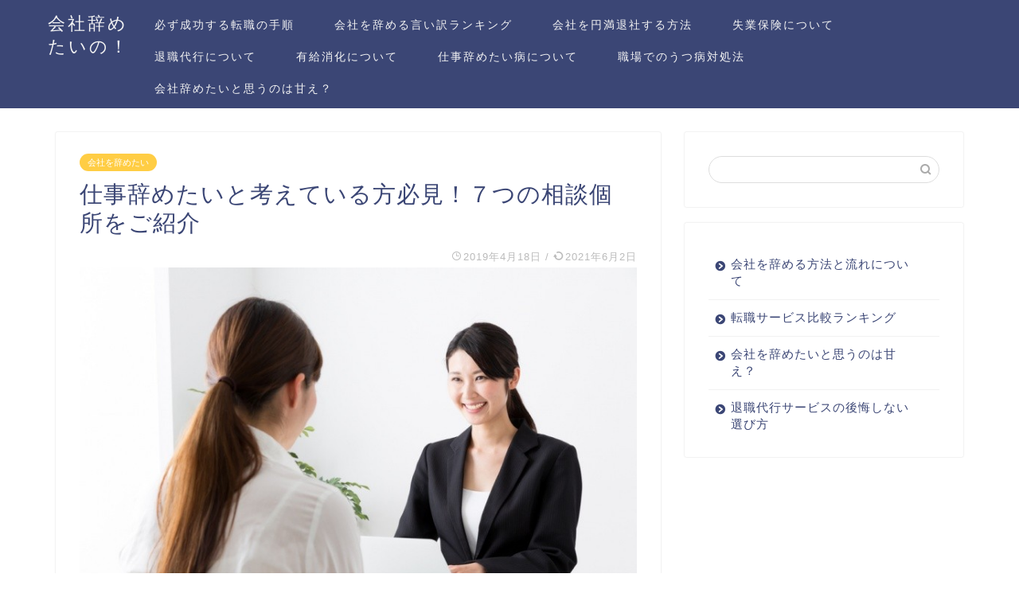

--- FILE ---
content_type: text/html; charset=UTF-8
request_url: https://shikou-style.net/want-retire/consultation/
body_size: 20747
content:
<!DOCTYPE html>
<html lang="ja">
<head prefix="og: http://ogp.me/ns# fb: http://ogp.me/ns/fb# article: http://ogp.me/ns/article#">
<!-- Google Tag Manager -->
<script>(function(w,d,s,l,i){w[l]=w[l]||[];w[l].push({'gtm.start':
new Date().getTime(),event:'gtm.js'});var f=d.getElementsByTagName(s)[0],
j=d.createElement(s),dl=l!='dataLayer'?'&l='+l:'';j.async=true;j.src=
'https://www.googletagmanager.com/gtm.js?id='+i+dl;f.parentNode.insertBefore(j,f);
})(window,document,'script','dataLayer','GTM-W5VZLT7');</script>
<!-- End Google Tag Manager -->
	
<!-- Google Adsense -->
<script async src="https://pagead2.googlesyndication.com/pagead/js/adsbygoogle.js"></script>
<script>
  (adsbygoogle = window.adsbygoogle || []).push({
    google_ad_client: "ca-pub-6417918304381958",
    enable_page_level_ads: true
  });
</script>
	<!-- End Google Adsense -->
	
<meta charset="utf-8">
<meta http-equiv="X-UA-Compatible" content="IE=edge">
<meta name="viewport" content="width=device-width, initial-scale=1">
<!-- ここからOGP -->
<meta property="og:type" content="blog">
<meta property="og:title" content="仕事辞めたいと考えている方必見！７つの相談個所をご紹介｜会社辞めたいの！"> 
<meta property="og:url" content="https://shikou-style.net/want-retire/consultation/"> 
<meta property="og:description" content="仕事を辞めたい…そう感じるようになって、どれくらいの月日が流れたのでしょう。身体も心も疲れ果ててしまい、頑張る気力も失っ"> 
<meta property="og:image" content="https://shikou-style.net/wp-content/uploads/2019/04/shufunininkinoaru-fainansharupuranna-noshikakunitsuitenojouh-752x501.jpg">
<meta property="og:site_name" content="会社辞めたいの！">
<meta property="fb:admins" content="">
<meta name="twitter:card" content="summary">
<!-- ここまでOGP --> 
<meta name="description" itemprop="description" content="仕事を辞めたい…そう感じるようになって、どれくらいの月日が流れたのでしょう。身体も心も疲れ果ててしまい、頑張る気力も失っ" >

<title>仕事辞めたいと考えている方必見！７つの相談個所をご紹介 - 会社辞めたいの！</title>

		<!-- All in One SEO 4.1.2.3 -->
		<meta name="description" content="仕事を辞めたい…そう感じるようになって、どれくらいの月日が流れたのでしょう。身体も心も疲れ果ててしまい、頑張る気力も失ってしまう前に誰かに相談できる場所があったなら、きっともう少し楽に仕事が続けられたかもしれません。「仕"/>
		<link rel="canonical" href="https://shikou-style.net/want-retire/consultation/" />
		<meta property="og:site_name" content="会社辞めたいの！ - 会社を辞めたいと思っているあなたへ、退職の流れを紹介します！" />
		<meta property="og:type" content="article" />
		<meta property="og:title" content="仕事辞めたいと考えている方必見！７つの相談個所をご紹介 - 会社辞めたいの！" />
		<meta property="og:description" content="仕事を辞めたい…そう感じるようになって、どれくらいの月日が流れたのでしょう。身体も心も疲れ果ててしまい、頑張る気力も失ってしまう前に誰かに相談できる場所があったなら、きっともう少し楽に仕事が続けられたかもしれません。「仕" />
		<meta property="og:url" content="https://shikou-style.net/want-retire/consultation/" />
		<meta property="article:published_time" content="2019-04-18T06:42:26Z" />
		<meta property="article:modified_time" content="2021-06-02T09:40:36Z" />
		<meta name="twitter:card" content="summary" />
		<meta name="twitter:domain" content="shikou-style.net" />
		<meta name="twitter:title" content="仕事辞めたいと考えている方必見！７つの相談個所をご紹介 - 会社辞めたいの！" />
		<meta name="twitter:description" content="仕事を辞めたい…そう感じるようになって、どれくらいの月日が流れたのでしょう。身体も心も疲れ果ててしまい、頑張る気力も失ってしまう前に誰かに相談できる場所があったなら、きっともう少し楽に仕事が続けられたかもしれません。「仕" />
		<script type="application/ld+json" class="aioseo-schema">
			{"@context":"https:\/\/schema.org","@graph":[{"@type":"WebSite","@id":"https:\/\/shikou-style.net\/#website","url":"https:\/\/shikou-style.net\/","name":"\u4f1a\u793e\u8f9e\u3081\u305f\u3044\u306e\uff01","description":"\u4f1a\u793e\u3092\u8f9e\u3081\u305f\u3044\u3068\u601d\u3063\u3066\u3044\u308b\u3042\u306a\u305f\u3078\u3001\u9000\u8077\u306e\u6d41\u308c\u3092\u7d39\u4ecb\u3057\u307e\u3059\uff01","publisher":{"@id":"https:\/\/shikou-style.net\/#organization"}},{"@type":"Organization","@id":"https:\/\/shikou-style.net\/#organization","name":"\u4f1a\u793e\u8f9e\u3081\u305f\u3044\u306e\uff01","url":"https:\/\/shikou-style.net\/"},{"@type":"BreadcrumbList","@id":"https:\/\/shikou-style.net\/want-retire\/consultation\/#breadcrumblist","itemListElement":[{"@type":"ListItem","@id":"https:\/\/shikou-style.net\/#listItem","position":"1","item":{"@type":"WebPage","@id":"https:\/\/shikou-style.net\/","name":"\u30db\u30fc\u30e0","description":"Contents\u65b0\u7740\u8a18\u4e8b\u304a\u3059\u3059\u3081\u30ab\u30c6\u30b4\u30ea\u300e\u4ed5\u4e8b\u8f9e\u3081\u305f\u3044\u300f\u30ab\u30c6\u30b4\u30ea\u300e\u8ee2\u8077\u3059\u308b\u65b9\u6cd5\u300f \u65b0\u7740\u8a18\u4e8b \u3082\u3063\u3068\u898b\u308b \u304a\u3059\u3059\u3081 \u4f1a\u793e\u3092\u8f9e\u3081\u308b\u524d\u306b\u59cb\u3081\u308b\uff01\u8ee2\u8077\u30b5\u30fc\u30d3\u30b9\u30e9\u30f3\u30ad\u30f3\u30b0... \u3010\u4e8b\u4f8b\u3042\u308a\u301120\u4ee3\u30fb30\u4ee3\u5225\uff01\u8ee2\u8077\u3092\u3059\u308b\u304d\u3063\u304b\u3051\u306e\u7406","url":"https:\/\/shikou-style.net\/"},"nextItem":"https:\/\/shikou-style.net\/want-retire\/#listItem"},{"@type":"ListItem","@id":"https:\/\/shikou-style.net\/want-retire\/#listItem","position":"2","item":{"@type":"WebPage","@id":"https:\/\/shikou-style.net\/want-retire\/","name":"\u4f1a\u793e\u3092\u8f9e\u3081\u305f\u3044","description":"\u4ed5\u4e8b\u3092\u8f9e\u3081\u305f\u3044\u2026\u305d\u3046\u611f\u3058\u308b\u3088\u3046\u306b\u306a\u3063\u3066\u3001\u3069\u308c\u304f\u3089\u3044\u306e\u6708\u65e5\u304c\u6d41\u308c\u305f\u306e\u3067\u3057\u3087\u3046\u3002\u8eab\u4f53\u3082\u5fc3\u3082\u75b2\u308c\u679c\u3066\u3066\u3057\u307e\u3044\u3001\u9811\u5f35\u308b\u6c17\u529b\u3082\u5931\u3063\u3066\u3057\u307e\u3046\u524d\u306b\u8ab0\u304b\u306b\u76f8\u8ac7\u3067\u304d\u308b\u5834\u6240\u304c\u3042\u3063\u305f\u306a\u3089\u3001\u304d\u3063\u3068\u3082\u3046\u5c11\u3057\u697d\u306b\u4ed5\u4e8b\u304c\u7d9a\u3051\u3089\u308c\u305f\u304b\u3082\u3057\u308c\u307e\u305b\u3093\u3002\u300c\u4ed5","url":"https:\/\/shikou-style.net\/want-retire\/"},"nextItem":"https:\/\/shikou-style.net\/want-retire\/consultation\/#listItem","previousItem":"https:\/\/shikou-style.net\/#listItem"},{"@type":"ListItem","@id":"https:\/\/shikou-style.net\/want-retire\/consultation\/#listItem","position":"3","item":{"@type":"WebPage","@id":"https:\/\/shikou-style.net\/want-retire\/consultation\/","name":"\u4ed5\u4e8b\u8f9e\u3081\u305f\u3044\u3068\u8003\u3048\u3066\u3044\u308b\u65b9\u5fc5\u898b\uff01\uff17\u3064\u306e\u76f8\u8ac7\u500b\u6240\u3092\u3054\u7d39\u4ecb","description":"\u4ed5\u4e8b\u3092\u8f9e\u3081\u305f\u3044\u2026\u305d\u3046\u611f\u3058\u308b\u3088\u3046\u306b\u306a\u3063\u3066\u3001\u3069\u308c\u304f\u3089\u3044\u306e\u6708\u65e5\u304c\u6d41\u308c\u305f\u306e\u3067\u3057\u3087\u3046\u3002\u8eab\u4f53\u3082\u5fc3\u3082\u75b2\u308c\u679c\u3066\u3066\u3057\u307e\u3044\u3001\u9811\u5f35\u308b\u6c17\u529b\u3082\u5931\u3063\u3066\u3057\u307e\u3046\u524d\u306b\u8ab0\u304b\u306b\u76f8\u8ac7\u3067\u304d\u308b\u5834\u6240\u304c\u3042\u3063\u305f\u306a\u3089\u3001\u304d\u3063\u3068\u3082\u3046\u5c11\u3057\u697d\u306b\u4ed5\u4e8b\u304c\u7d9a\u3051\u3089\u308c\u305f\u304b\u3082\u3057\u308c\u307e\u305b\u3093\u3002\u300c\u4ed5","url":"https:\/\/shikou-style.net\/want-retire\/consultation\/"},"previousItem":"https:\/\/shikou-style.net\/want-retire\/#listItem"}]},{"@type":"Person","@id":"https:\/\/shikou-style.net\/author\/nobelsato\/#author","url":"https:\/\/shikou-style.net\/author\/nobelsato\/","name":"nobelsato","image":{"@type":"ImageObject","@id":"https:\/\/shikou-style.net\/want-retire\/consultation\/#authorImage","url":"https:\/\/secure.gravatar.com\/avatar\/ab0c4818caa57a038a3a00a8d8b7ae87?s=96&d=mm&r=g","width":"96","height":"96","caption":"nobelsato"}},{"@type":"WebPage","@id":"https:\/\/shikou-style.net\/want-retire\/consultation\/#webpage","url":"https:\/\/shikou-style.net\/want-retire\/consultation\/","name":"\u4ed5\u4e8b\u8f9e\u3081\u305f\u3044\u3068\u8003\u3048\u3066\u3044\u308b\u65b9\u5fc5\u898b\uff01\uff17\u3064\u306e\u76f8\u8ac7\u500b\u6240\u3092\u3054\u7d39\u4ecb - \u4f1a\u793e\u8f9e\u3081\u305f\u3044\u306e\uff01","description":"\u4ed5\u4e8b\u3092\u8f9e\u3081\u305f\u3044\u2026\u305d\u3046\u611f\u3058\u308b\u3088\u3046\u306b\u306a\u3063\u3066\u3001\u3069\u308c\u304f\u3089\u3044\u306e\u6708\u65e5\u304c\u6d41\u308c\u305f\u306e\u3067\u3057\u3087\u3046\u3002\u8eab\u4f53\u3082\u5fc3\u3082\u75b2\u308c\u679c\u3066\u3066\u3057\u307e\u3044\u3001\u9811\u5f35\u308b\u6c17\u529b\u3082\u5931\u3063\u3066\u3057\u307e\u3046\u524d\u306b\u8ab0\u304b\u306b\u76f8\u8ac7\u3067\u304d\u308b\u5834\u6240\u304c\u3042\u3063\u305f\u306a\u3089\u3001\u304d\u3063\u3068\u3082\u3046\u5c11\u3057\u697d\u306b\u4ed5\u4e8b\u304c\u7d9a\u3051\u3089\u308c\u305f\u304b\u3082\u3057\u308c\u307e\u305b\u3093\u3002\u300c\u4ed5","inLanguage":"ja","isPartOf":{"@id":"https:\/\/shikou-style.net\/#website"},"breadcrumb":{"@id":"https:\/\/shikou-style.net\/want-retire\/consultation\/#breadcrumblist"},"author":"https:\/\/shikou-style.net\/want-retire\/consultation\/#author","creator":"https:\/\/shikou-style.net\/want-retire\/consultation\/#author","image":{"@type":"ImageObject","@id":"https:\/\/shikou-style.net\/#mainImage","url":"https:\/\/shikou-style.net\/wp-content\/uploads\/2019\/04\/shufunininkinoaru-fainansharupuranna-noshikakunitsuitenojouh-752x501.jpg","width":"752","height":"501"},"primaryImageOfPage":{"@id":"https:\/\/shikou-style.net\/want-retire\/consultation\/#mainImage"},"datePublished":"2019-04-18T06:42:26+09:00","dateModified":"2021-06-02T09:40:36+09:00"},{"@type":"BlogPosting","@id":"https:\/\/shikou-style.net\/want-retire\/consultation\/#blogposting","name":"\u4ed5\u4e8b\u8f9e\u3081\u305f\u3044\u3068\u8003\u3048\u3066\u3044\u308b\u65b9\u5fc5\u898b\uff01\uff17\u3064\u306e\u76f8\u8ac7\u500b\u6240\u3092\u3054\u7d39\u4ecb - \u4f1a\u793e\u8f9e\u3081\u305f\u3044\u306e\uff01","description":"\u4ed5\u4e8b\u3092\u8f9e\u3081\u305f\u3044\u2026\u305d\u3046\u611f\u3058\u308b\u3088\u3046\u306b\u306a\u3063\u3066\u3001\u3069\u308c\u304f\u3089\u3044\u306e\u6708\u65e5\u304c\u6d41\u308c\u305f\u306e\u3067\u3057\u3087\u3046\u3002\u8eab\u4f53\u3082\u5fc3\u3082\u75b2\u308c\u679c\u3066\u3066\u3057\u307e\u3044\u3001\u9811\u5f35\u308b\u6c17\u529b\u3082\u5931\u3063\u3066\u3057\u307e\u3046\u524d\u306b\u8ab0\u304b\u306b\u76f8\u8ac7\u3067\u304d\u308b\u5834\u6240\u304c\u3042\u3063\u305f\u306a\u3089\u3001\u304d\u3063\u3068\u3082\u3046\u5c11\u3057\u697d\u306b\u4ed5\u4e8b\u304c\u7d9a\u3051\u3089\u308c\u305f\u304b\u3082\u3057\u308c\u307e\u305b\u3093\u3002\u300c\u4ed5","headline":"\u4ed5\u4e8b\u8f9e\u3081\u305f\u3044\u3068\u8003\u3048\u3066\u3044\u308b\u65b9\u5fc5\u898b\uff01\uff17\u3064\u306e\u76f8\u8ac7\u500b\u6240\u3092\u3054\u7d39\u4ecb","author":{"@id":"https:\/\/shikou-style.net\/author\/nobelsato\/#author"},"publisher":{"@id":"https:\/\/shikou-style.net\/#organization"},"datePublished":"2019-04-18T06:42:26+09:00","dateModified":"2021-06-02T09:40:36+09:00","articleSection":"\u4f1a\u793e\u3092\u8f9e\u3081\u305f\u3044, \u9000\u8077\u76f8\u8ac7","mainEntityOfPage":{"@id":"https:\/\/shikou-style.net\/want-retire\/consultation\/#webpage"},"isPartOf":{"@id":"https:\/\/shikou-style.net\/want-retire\/consultation\/#webpage"},"image":{"@type":"ImageObject","@id":"https:\/\/shikou-style.net\/#articleImage","url":"https:\/\/shikou-style.net\/wp-content\/uploads\/2019\/04\/shufunininkinoaru-fainansharupuranna-noshikakunitsuitenojouh-752x501.jpg","width":"752","height":"501"}}]}
		</script>
		<!-- All in One SEO -->

<link rel='dns-prefetch' href='//ajax.googleapis.com' />
<link rel='dns-prefetch' href='//cdnjs.cloudflare.com' />
<link rel='dns-prefetch' href='//use.fontawesome.com' />
<link rel='dns-prefetch' href='//www.googletagmanager.com' />
<link rel='dns-prefetch' href='//s.w.org' />
<link rel="alternate" type="application/rss+xml" title="会社辞めたいの！ &raquo; フィード" href="https://shikou-style.net/feed/" />
<link rel="alternate" type="application/rss+xml" title="会社辞めたいの！ &raquo; コメントフィード" href="https://shikou-style.net/comments/feed/" />
<link rel="alternate" type="application/rss+xml" title="会社辞めたいの！ &raquo; 仕事辞めたいと考えている方必見！７つの相談個所をご紹介 のコメントのフィード" href="https://shikou-style.net/want-retire/consultation/feed/" />
		<script type="text/javascript">
			window._wpemojiSettings = {"baseUrl":"https:\/\/s.w.org\/images\/core\/emoji\/13.0.1\/72x72\/","ext":".png","svgUrl":"https:\/\/s.w.org\/images\/core\/emoji\/13.0.1\/svg\/","svgExt":".svg","source":{"concatemoji":"https:\/\/shikou-style.net\/wp-includes\/js\/wp-emoji-release.min.js?ver=5.7.14"}};
			!function(e,a,t){var n,r,o,i=a.createElement("canvas"),p=i.getContext&&i.getContext("2d");function s(e,t){var a=String.fromCharCode;p.clearRect(0,0,i.width,i.height),p.fillText(a.apply(this,e),0,0);e=i.toDataURL();return p.clearRect(0,0,i.width,i.height),p.fillText(a.apply(this,t),0,0),e===i.toDataURL()}function c(e){var t=a.createElement("script");t.src=e,t.defer=t.type="text/javascript",a.getElementsByTagName("head")[0].appendChild(t)}for(o=Array("flag","emoji"),t.supports={everything:!0,everythingExceptFlag:!0},r=0;r<o.length;r++)t.supports[o[r]]=function(e){if(!p||!p.fillText)return!1;switch(p.textBaseline="top",p.font="600 32px Arial",e){case"flag":return s([127987,65039,8205,9895,65039],[127987,65039,8203,9895,65039])?!1:!s([55356,56826,55356,56819],[55356,56826,8203,55356,56819])&&!s([55356,57332,56128,56423,56128,56418,56128,56421,56128,56430,56128,56423,56128,56447],[55356,57332,8203,56128,56423,8203,56128,56418,8203,56128,56421,8203,56128,56430,8203,56128,56423,8203,56128,56447]);case"emoji":return!s([55357,56424,8205,55356,57212],[55357,56424,8203,55356,57212])}return!1}(o[r]),t.supports.everything=t.supports.everything&&t.supports[o[r]],"flag"!==o[r]&&(t.supports.everythingExceptFlag=t.supports.everythingExceptFlag&&t.supports[o[r]]);t.supports.everythingExceptFlag=t.supports.everythingExceptFlag&&!t.supports.flag,t.DOMReady=!1,t.readyCallback=function(){t.DOMReady=!0},t.supports.everything||(n=function(){t.readyCallback()},a.addEventListener?(a.addEventListener("DOMContentLoaded",n,!1),e.addEventListener("load",n,!1)):(e.attachEvent("onload",n),a.attachEvent("onreadystatechange",function(){"complete"===a.readyState&&t.readyCallback()})),(n=t.source||{}).concatemoji?c(n.concatemoji):n.wpemoji&&n.twemoji&&(c(n.twemoji),c(n.wpemoji)))}(window,document,window._wpemojiSettings);
		</script>
		<style type="text/css">
img.wp-smiley,
img.emoji {
	display: inline !important;
	border: none !important;
	box-shadow: none !important;
	height: 1em !important;
	width: 1em !important;
	margin: 0 .07em !important;
	vertical-align: -0.1em !important;
	background: none !important;
	padding: 0 !important;
}
</style>
	<link rel='stylesheet' id='wp-block-library-css'  href='https://shikou-style.net/wp-includes/css/dist/block-library/style.min.css?ver=5.7.14' type='text/css' media='all' />
<link rel='stylesheet' id='contact-form-7-css'  href='https://shikou-style.net/wp-content/plugins/contact-form-7/includes/css/styles.css?ver=5.1.6' type='text/css' media='all' />
<link rel='stylesheet' id='theme-style-css'  href='https://shikou-style.net/wp-content/themes/newjin/style.css?ver=5.7.14' type='text/css' media='all' />
<link rel='stylesheet' id='fontawesome-style-css'  href='https://use.fontawesome.com/releases/v5.6.3/css/all.css?ver=5.7.14' type='text/css' media='all' />
<link rel='stylesheet' id='swiper-style-css'  href='https://cdnjs.cloudflare.com/ajax/libs/Swiper/4.0.7/css/swiper.min.css?ver=5.7.14' type='text/css' media='all' />
<script type='text/javascript' src='https://www.googletagmanager.com/gtag/js?id=UA-140323192-1' id='google_gtagjs-js' async></script>
<script type='text/javascript' id='google_gtagjs-js-after'>
window.dataLayer = window.dataLayer || [];function gtag(){dataLayer.push(arguments);}
gtag('js', new Date());
gtag('config', 'UA-140323192-1', {"anonymize_ip":true} );
</script>
<link rel="https://api.w.org/" href="https://shikou-style.net/wp-json/" /><link rel="alternate" type="application/json" href="https://shikou-style.net/wp-json/wp/v2/posts/98" /><link rel='shortlink' href='https://shikou-style.net/?p=98' />
<link rel="alternate" type="application/json+oembed" href="https://shikou-style.net/wp-json/oembed/1.0/embed?url=https%3A%2F%2Fshikou-style.net%2Fwant-retire%2Fconsultation%2F" />
<link rel="alternate" type="text/xml+oembed" href="https://shikou-style.net/wp-json/oembed/1.0/embed?url=https%3A%2F%2Fshikou-style.net%2Fwant-retire%2Fconsultation%2F&#038;format=xml" />
<meta name="generator" content="Site Kit by Google 1.8.1" />	<style type="text/css">
		#wrapper{
							background-color: #fff;
				background-image: url();
					}
		.related-entry-headline-text span:before,
		#comment-title span:before,
		#reply-title span:before{
			background-color: #3b4675;
			border-color: #3b4675!important;
		}
		
		#breadcrumb:after,
		#page-top a{	
			background-color: #3b4675;
		}
				footer{
			background-color: #3b4675;
		}
		.footer-inner a,
		#copyright,
		#copyright-center{
			border-color: #fff!important;
			color: #fff!important;
		}
		#footer-widget-area
		{
			border-color: #fff!important;
		}
				.page-top-footer a{
			color: #3b4675!important;
		}
				#breadcrumb ul li,
		#breadcrumb ul li a{
			color: #3b4675!important;
		}
		
		body,
		a,
		a:link,
		a:visited,
		.my-profile,
		.widgettitle,
		.tabBtn-mag label{
			color: #3b4675;
		}
		a:hover{
			color: #008db7;
		}
						.widget_nav_menu ul > li > a:before,
		.widget_categories ul > li > a:before,
		.widget_pages ul > li > a:before,
		.widget_recent_entries ul > li > a:before,
		.widget_archive ul > li > a:before,
		.widget_archive form:after,
		.widget_categories form:after,
		.widget_nav_menu ul > li > ul.sub-menu > li > a:before,
		.widget_categories ul > li > .children > li > a:before,
		.widget_pages ul > li > .children > li > a:before,
		.widget_nav_menu ul > li > ul.sub-menu > li > ul.sub-menu li > a:before,
		.widget_categories ul > li > .children > li > .children li > a:before,
		.widget_pages ul > li > .children > li > .children li > a:before{
			color: #3b4675;
		}
		.widget_nav_menu ul .sub-menu .sub-menu li a:before{
			background-color: #3b4675!important;
		}
		footer .footer-widget,
		footer .footer-widget a,
		footer .footer-widget ul li,
		.footer-widget.widget_nav_menu ul > li > a:before,
		.footer-widget.widget_categories ul > li > a:before,
		.footer-widget.widget_recent_entries ul > li > a:before,
		.footer-widget.widget_pages ul > li > a:before,
		.footer-widget.widget_archive ul > li > a:before,
		footer .widget_tag_cloud .tagcloud a:before{
			color: #fff!important;
			border-color: #fff!important;
		}
		footer .footer-widget .widgettitle{
			color: #fff!important;
			border-color: #ffcd44!important;
		}
		footer .widget_nav_menu ul .children .children li a:before,
		footer .widget_categories ul .children .children li a:before,
		footer .widget_nav_menu ul .sub-menu .sub-menu li a:before{
			background-color: #fff!important;
		}
		#drawernav a:hover,
		.post-list-title,
		#prev-next p,
		#toc_container .toc_list li a{
			color: #3b4675!important;
		}
		
		#header-box{
			background-color: #3b4675;
		}
						@media (min-width: 768px) {
		#header-box .header-box10-bg:before,
		#header-box .header-box11-bg:before{
			border-radius: 2px;
		}
		}
										@media (min-width: 768px) {
			.top-image-meta{
				margin-top: calc(0px - 30px);
			}
		}
		@media (min-width: 1200px) {
			.top-image-meta{
				margin-top: calc(0px);
			}
		}
				.pickup-contents:before{
			background-color: #3b4675!important;
		}
		
		.main-image-text{
			color: #555;
		}
		.main-image-text-sub{
			color: #555;
		}
		
						#site-info{
			padding-top: 15px!important;
			padding-bottom: 15px!important;
		}
				
		#site-info span a{
			color: #f4f4f4!important;
		}
		
				#headmenu .headsns .line a svg{
			fill: #f4f4f4!important;
		}
		#headmenu .headsns a,
		#headmenu{
			color: #f4f4f4!important;
			border-color:#f4f4f4!important;
		}
						.profile-follow .line-sns a svg{
			fill: #3b4675!important;
		}
		.profile-follow .line-sns a:hover svg{
			fill: #ffcd44!important;
		}
		.profile-follow a{
			color: #3b4675!important;
			border-color:#3b4675!important;
		}
		.profile-follow a:hover,
		#headmenu .headsns a:hover{
			color:#ffcd44!important;
			border-color:#ffcd44!important;
		}
				.search-box:hover{
			color:#ffcd44!important;
			border-color:#ffcd44!important;
		}
				#header #headmenu .headsns .line a:hover svg{
			fill:#ffcd44!important;
		}
		.cps-icon-bar,
		#navtoggle:checked + .sp-menu-open .cps-icon-bar{
			background-color: #f4f4f4;
		}
		#nav-container{
			background-color: #fff;
		}
		.menu-box .menu-item svg{
			fill:#f4f4f4;
		}
		#drawernav ul.menu-box > li > a,
		#drawernav2 ul.menu-box > li > a,
		#drawernav3 ul.menu-box > li > a,
		#drawernav4 ul.menu-box > li > a,
		#drawernav5 ul.menu-box > li > a,
		#drawernav ul.menu-box > li.menu-item-has-children:after,
		#drawernav2 ul.menu-box > li.menu-item-has-children:after,
		#drawernav3 ul.menu-box > li.menu-item-has-children:after,
		#drawernav4 ul.menu-box > li.menu-item-has-children:after,
		#drawernav5 ul.menu-box > li.menu-item-has-children:after{
			color: #f4f4f4!important;
		}
		#drawernav ul.menu-box li a,
		#drawernav2 ul.menu-box li a,
		#drawernav3 ul.menu-box li a,
		#drawernav4 ul.menu-box li a,
		#drawernav5 ul.menu-box li a{
			font-size: 14px!important;
		}
		#drawernav3 ul.menu-box > li{
			color: #3b4675!important;
		}
		#drawernav4 .menu-box > .menu-item > a:after,
		#drawernav3 .menu-box > .menu-item > a:after,
		#drawernav .menu-box > .menu-item > a:after{
			background-color: #f4f4f4!important;
		}
		#drawernav2 .menu-box > .menu-item:hover,
		#drawernav5 .menu-box > .menu-item:hover{
			border-top-color: #3b4675!important;
		}
				.cps-info-bar a{
			background-color: #ffcd44!important;
		}
				@media (min-width: 768px) {
			.post-list-mag .post-list-item:not(:nth-child(2n)){
				margin-right: 2.6%;
			}
		}
				@media (min-width: 768px) {
			#tab-1:checked ~ .tabBtn-mag li [for="tab-1"]:after,
			#tab-2:checked ~ .tabBtn-mag li [for="tab-2"]:after,
			#tab-3:checked ~ .tabBtn-mag li [for="tab-3"]:after,
			#tab-4:checked ~ .tabBtn-mag li [for="tab-4"]:after{
				border-top-color: #3b4675!important;
			}
			.tabBtn-mag label{
				border-bottom-color: #3b4675!important;
			}
		}
		#tab-1:checked ~ .tabBtn-mag li [for="tab-1"],
		#tab-2:checked ~ .tabBtn-mag li [for="tab-2"],
		#tab-3:checked ~ .tabBtn-mag li [for="tab-3"],
		#tab-4:checked ~ .tabBtn-mag li [for="tab-4"],
		#prev-next a.next:after,
		#prev-next a.prev:after,
		.more-cat-button a:hover span:before{
			background-color: #3b4675!important;
		}
		

		.swiper-slide .post-list-cat,
		.post-list-mag .post-list-cat,
		.post-list-mag3col .post-list-cat,
		.post-list-mag-sp1col .post-list-cat,
		.swiper-pagination-bullet-active,
		.pickup-cat,
		.post-list .post-list-cat,
		#breadcrumb .bcHome a:hover span:before,
		.popular-item:nth-child(1) .pop-num,
		.popular-item:nth-child(2) .pop-num,
		.popular-item:nth-child(3) .pop-num{
			background-color: #ffcd44!important;
		}
		.sidebar-btn a,
		.profile-sns-menu{
			background-color: #ffcd44!important;
		}
		.sp-sns-menu a,
		.pickup-contents-box a:hover .pickup-title{
			border-color: #3b4675!important;
			color: #3b4675!important;
		}
				.pro-line svg{
			fill: #3b4675!important;
		}
		.cps-post-cat a,
		.meta-cat,
		.popular-cat{
			background-color: #ffcd44!important;
			border-color: #ffcd44!important;
		}
		.tagicon,
		.tag-box a,
		#toc_container .toc_list > li,
		#toc_container .toc_title{
			color: #3b4675!important;
		}
		.widget_tag_cloud a::before{
			color: #3b4675!important;
		}
		.tag-box a,
		#toc_container:before{
			border-color: #3b4675!important;
		}
		.cps-post-cat a:hover{
			color: #008db7!important;
		}
		.pagination li:not([class*="current"]) a:hover,
		.widget_tag_cloud a:hover{
			background-color: #3b4675!important;
		}
		.pagination li:not([class*="current"]) a:hover{
			opacity: 0.5!important;
		}
		.pagination li.current a{
			background-color: #3b4675!important;
			border-color: #3b4675!important;
		}
		.nextpage a:hover span {
			color: #3b4675!important;
			border-color: #3b4675!important;
		}
		.cta-content:before{
			background-color: #6FBFCA!important;
		}
		.cta-text,
		.info-title{
			color: #fff!important;
		}
		#footer-widget-area.footer_style1 .widgettitle{
			border-color: #ffcd44!important;
		}
		.sidebar_style1 .widgettitle,
		.sidebar_style5 .widgettitle{
			border-color: #3b4675!important;
		}
		.sidebar_style2 .widgettitle,
		.sidebar_style4 .widgettitle,
		.sidebar_style6 .widgettitle,
		#home-bottom-widget .widgettitle,
		#home-top-widget .widgettitle,
		#post-bottom-widget .widgettitle,
		#post-top-widget .widgettitle{
			background-color: #3b4675!important;
		}
		#home-bottom-widget .widget_search .search-box input[type="submit"],
		#home-top-widget .widget_search .search-box input[type="submit"],
		#post-bottom-widget .widget_search .search-box input[type="submit"],
		#post-top-widget .widget_search .search-box input[type="submit"]{
			background-color: #ffcd44!important;
		}
		
		.tn-logo-size{
			font-size: 160%!important;
		}
		@media (min-width: 768px) {
		.tn-logo-size img{
			width: calc(160%*2.2)!important;
		}
		}
		@media (min-width: 1200px) {
		.tn-logo-size img{
			width: 160%!important;
		}
		}
		.sp-logo-size{
			font-size: 100%!important;
		}
		.sp-logo-size img{
			width: 100%!important;
		}
				.cps-post-main ul > li:before,
		.cps-post-main ol > li:before{
			background-color: #ffcd44!important;
		}
		.profile-card .profile-title{
			background-color: #3b4675!important;
		}
		.profile-card{
			border-color: #3b4675!important;
		}
		.cps-post-main a{
			color:#008db7;
		}
		.cps-post-main .marker{
			background: -webkit-linear-gradient( transparent 60%, #ffcedb 0% ) ;
			background: linear-gradient( transparent 60%, #ffcedb 0% ) ;
		}
		.cps-post-main .marker2{
			background: -webkit-linear-gradient( transparent 60%, #a9eaf2 0% ) ;
			background: linear-gradient( transparent 60%, #a9eaf2 0% ) ;
		}
		
		
		.simple-box1{
			border-color:#ef9b9b!important;
		}
		.simple-box2{
			border-color:#f2bf7d!important;
		}
		.simple-box3{
			border-color:#b5e28a!important;
		}
		.simple-box4{
			border-color:#7badd8!important;
		}
		.simple-box4:before{
			background-color: #7badd8;
		}
		.simple-box5{
			border-color:#e896c7!important;
		}
		.simple-box5:before{
			background-color: #e896c7;
		}
		.simple-box6{
			background-color:#fffdef!important;
		}
		.simple-box7{
			border-color:#def1f9!important;
		}
		.simple-box7:before{
			background-color:#def1f9!important;
		}
		.simple-box8{
			border-color:#96ddc1!important;
		}
		.simple-box8:before{
			background-color:#96ddc1!important;
		}
		.simple-box9:before{
			background-color:#e1c0e8!important;
		}
				.simple-box9:after{
			border-color:#e1c0e8 #e1c0e8 #fff #fff!important;
		}
				
		.kaisetsu-box1:before,
		.kaisetsu-box1-title{
			background-color:#ffb49e!important;
		}
		.kaisetsu-box2{
			border-color:#89c2f4!important;
		}
		.kaisetsu-box2-title{
			background-color:#89c2f4!important;
		}
		.kaisetsu-box4{
			border-color:#ea91a9!important;
		}
		.kaisetsu-box4-title{
			background-color:#ea91a9!important;
		}
		.kaisetsu-box5:before{
			background-color:#57b3ba!important;
		}
		.kaisetsu-box5-title{
			background-color:#57b3ba!important;
		}
		
		.concept-box1{
			border-color:#85db8f!important;
		}
		.concept-box1:after{
			background-color:#85db8f!important;
		}
		.concept-box1:before{
			content:"ポイント"!important;
			color:#85db8f!important;
		}
		.concept-box2{
			border-color:#f7cf6a!important;
		}
		.concept-box2:after{
			background-color:#f7cf6a!important;
		}
		.concept-box2:before{
			content:"注意点"!important;
			color:#f7cf6a!important;
		}
		.concept-box3{
			border-color:#86cee8!important;
		}
		.concept-box3:after{
			background-color:#86cee8!important;
		}
		.concept-box3:before{
			content:"良い例"!important;
			color:#86cee8!important;
		}
		.concept-box4{
			border-color:#ed8989!important;
		}
		.concept-box4:after{
			background-color:#ed8989!important;
		}
		.concept-box4:before{
			content:"悪い例"!important;
			color:#ed8989!important;
		}
		.concept-box5{
			border-color:#9e9e9e!important;
		}
		.concept-box5:after{
			background-color:#9e9e9e!important;
		}
		.concept-box5:before{
			content:"参考"!important;
			color:#9e9e9e!important;
		}
		.concept-box6{
			border-color:#8eaced!important;
		}
		.concept-box6:after{
			background-color:#8eaced!important;
		}
		.concept-box6:before{
			content:"メモ"!important;
			color:#8eaced!important;
		}
		
		.innerlink-box1,
		.blog-card{
			border-color:#73bc9b!important;
		}
		.innerlink-box1-title{
			background-color:#73bc9b!important;
			border-color:#73bc9b!important;
		}
		.innerlink-box1:before,
		.blog-card-hl-box{
			background-color:#73bc9b!important;
		}
				
		.color-button01 a,
		.color-button01 a:hover,
		.color-button01:before{
			background-color: #008db7!important;
		}
		.top-image-btn-color a,
		.top-image-btn-color a:hover,
		.top-image-btn-color:before{
			background-color: #ffcd44!important;
		}
		.color-button02 a,
		.color-button02 a:hover,
		.color-button02:before{
			background-color: #d9333f!important;
		}
		
		.color-button01-big a,
		.color-button01-big a:hover,
		.color-button01-big:before{
			background-color: #3296d1!important;
		}
		.color-button01-big a,
		.color-button01-big:before{
			border-radius: 5px!important;
		}
		.color-button01-big a{
			padding-top: 20px!important;
			padding-bottom: 20px!important;
		}
		
		.color-button02-big a,
		.color-button02-big a:hover,
		.color-button02-big:before{
			background-color: #83d159!important;
		}
		.color-button02-big a,
		.color-button02-big:before{
			border-radius: 5px!important;
		}
		.color-button02-big a{
			padding-top: 20px!important;
			padding-bottom: 20px!important;
		}
				.color-button01-big{
			width: 75%!important;
		}
		.color-button02-big{
			width: 75%!important;
		}
				
		
					.top-image-btn-color:before,
			.color-button01:before,
			.color-button02:before,
			.color-button01-big:before,
			.color-button02-big:before{
				bottom: -1px;
				left: -1px;
				width: 100%;
				height: 100%;
				border-radius: 6px;
				box-shadow: 0px 1px 5px 0px rgba(0, 0, 0, 0.25);
				-webkit-transition: all .4s;
				transition: all .4s;
			}
			.top-image-btn-color a:hover,
			.color-button01 a:hover,
			.color-button02 a:hover,
			.color-button01-big a:hover,
			.color-button02-big a:hover{
				-webkit-transform: translateY(2px);
				transform: translateY(2px);
				-webkit-filter: brightness(0.95);
				 filter: brightness(0.95);
			}
			.top-image-btn-color:hover:before,
			.color-button01:hover:before,
			.color-button02:hover:before,
			.color-button01-big:hover:before,
			.color-button02-big:hover:before{
				-webkit-transform: translateY(2px);
				transform: translateY(2px);
				box-shadow: none!important;
			}
				
		.h2-style01 h2,
		.h2-style02 h2:before,
		.h2-style03 h2,
		.h2-style04 h2:before,
		.h2-style05 h2,
		.h2-style07 h2:before,
		.h2-style07 h2:after,
		.h3-style03 h3:before,
		.h3-style02 h3:before,
		.h3-style05 h3:before,
		.h3-style07 h3:before,
		.h2-style08 h2:after,
		.h2-style10 h2:before,
		.h2-style10 h2:after,
		.h3-style02 h3:after,
		.h4-style02 h4:before{
			background-color: #3b4675!important;
		}
		.h3-style01 h3,
		.h3-style04 h3,
		.h3-style05 h3,
		.h3-style06 h3,
		.h4-style01 h4,
		.h2-style02 h2,
		.h2-style08 h2,
		.h2-style08 h2:before,
		.h2-style09 h2,
		.h4-style03 h4{
			border-color: #3b4675!important;
		}
		.h2-style05 h2:before{
			border-top-color: #3b4675!important;
		}
		.h2-style06 h2:before,
		.sidebar_style3 .widgettitle:after{
			background-image: linear-gradient(
				-45deg,
				transparent 25%,
				#3b4675 25%,
				#3b4675 50%,
				transparent 50%,
				transparent 75%,
				#3b4675 75%,
				#3b4675			);
		}
				.jin-h2-icons.h2-style02 h2 .jic:before,
		.jin-h2-icons.h2-style04 h2 .jic:before,
		.jin-h2-icons.h2-style06 h2 .jic:before,
		.jin-h2-icons.h2-style07 h2 .jic:before,
		.jin-h2-icons.h2-style08 h2 .jic:before,
		.jin-h2-icons.h2-style09 h2 .jic:before,
		.jin-h2-icons.h2-style10 h2 .jic:before,
		.jin-h3-icons.h3-style01 h3 .jic:before,
		.jin-h3-icons.h3-style02 h3 .jic:before,
		.jin-h3-icons.h3-style03 h3 .jic:before,
		.jin-h3-icons.h3-style04 h3 .jic:before,
		.jin-h3-icons.h3-style05 h3 .jic:before,
		.jin-h3-icons.h3-style06 h3 .jic:before,
		.jin-h3-icons.h3-style07 h3 .jic:before,
		.jin-h4-icons.h4-style01 h4 .jic:before,
		.jin-h4-icons.h4-style02 h4 .jic:before,
		.jin-h4-icons.h4-style03 h4 .jic:before,
		.jin-h4-icons.h4-style04 h4 .jic:before{
			color:#3b4675;
		}
		
		@media all and (-ms-high-contrast:none){
			*::-ms-backdrop, .color-button01:before,
			.color-button02:before,
			.color-button01-big:before,
			.color-button02-big:before{
				background-color: #595857!important;
			}
		}
		
		.jin-lp-h2 h2,
		.jin-lp-h2 h2{
			background-color: transparent!important;
			border-color: transparent!important;
			color: #3b4675!important;
		}
		.jincolumn-h3style2{
			border-color:#3b4675!important;
		}
		.jinlph2-style1 h2:first-letter{
			color:#3b4675!important;
		}
		.jinlph2-style2 h2,
		.jinlph2-style3 h2{
			border-color:#3b4675!important;
		}
		.jin-photo-title .jin-fusen1-down,
		.jin-photo-title .jin-fusen1-even,
		.jin-photo-title .jin-fusen1-up{
			border-left-color:#3b4675;
		}
		.jin-photo-title .jin-fusen2,
		.jin-photo-title .jin-fusen3{
			background-color:#3b4675;
		}
		.jin-photo-title .jin-fusen2:before,
		.jin-photo-title .jin-fusen3:before {
			border-top-color: #3b4675;
		}
		
		
	</style>
<script async src="//pagead2.googlesyndication.com/pagead/js/adsbygoogle.js"></script> <script>
(adsbygoogle = window.adsbygoogle || []).push({
google_ad_client: "ca-pub-8491075454517861",
enable_page_level_ads: true,
tag_partner: "site_kit"
});
</script>
		<link rel="icon" href="https://shikou-style.net/wp-content/uploads/2018/09/cropped-sick_noiroze_man-2-32x32.png" sizes="32x32" />
<link rel="icon" href="https://shikou-style.net/wp-content/uploads/2018/09/cropped-sick_noiroze_man-2-192x192.png" sizes="192x192" />
<link rel="apple-touch-icon" href="https://shikou-style.net/wp-content/uploads/2018/09/cropped-sick_noiroze_man-2-180x180.png" />
<meta name="msapplication-TileImage" content="https://shikou-style.net/wp-content/uploads/2018/09/cropped-sick_noiroze_man-2-270x270.png" />
		<style type="text/css" id="wp-custom-css">
			/**アコーディオンの装飾**/
summary {
  position: relative;
  display: block; /* 矢印を消す */
  padding: 10px 10px 10px 40px; /* アイコンの余白を開ける */
  cursor: pointer; /* カーソルをポインターに */
	background-color: #EEEEEE;
  font-weight: bold;
  transition: 0.2s;
	outline:none;
}
summary:hover {
  background-color: #ccebfb;
}
summary::-webkit-details-marker {
  display: none;　/* 矢印を消す */
}
/* 疑似要素でアイコンを表示 */
summary:before,
summary:after {
  content: "";
  margin: auto 0 auto 10px;
  position: absolute;
  top: 0;
  bottom: 0;
  left: 0;
}
summary:before {
  width: 16px;
  height: 16px;
  border-radius: 4px;
  background-color: #0096DB;
}
summary:after {
  left: 6px;
  width: 5px;
  height: 5px;
  border: 4px solid transparent;
  border-left: 5px solid #fff;
  box-sizing: border-box;
  transition: .1s;
}
/* オープン時のスタイル */
details[open] summary {
  background-color: #ccebfb;
}
details[open] summary:after {
  transform: rotate(90deg); /* アイコンを回転 */
  left: 4px; /* 位置を調整 */
  top: 5px; /* 位置を調整 */
}
/* アニメーション */
details[open] .details-content {
  animation: fadeIn 0.5s ease;
}
@keyframes fadeIn {
  0% {
    opacity: 0;
    transform: translateY(-10px);
  }
  100% {
    opacity: 1;
    transform: none;
  }
}
/*ここまでアコーディオンの装飾*/
/*文字間隔*/
p {
  line-height: 1.7;
}
/*アコーディオン左寄せ*/
details {
	text-align:left;
}
/*ホームページのカスタマイズ*/
.home .cps-post-main{
  padding-top:0;
}
.home .top-wrap{
  display:-webkit-box;
    display:-ms-flexbox;
    display:flex;
  -webkit-box-pack: justify;
  -ms-flex-pack: justify;
  justify-content:space-between;
  -ms-flex-wrap: wrap;
  flex-wrap:wrap;
  margin-bottom:1rem;
}
.home .top-wrap .blog-card-hl-box{
  display:none;
}
.home .top-wrap .blog-card{
  border:none;
  box-shadow: 0px 1px 3px rgba(0, 0, 0, 0.18);
  background:#fff;
  padding:0 !important;
  margin:1rem 0 !important;
  flex-basis:48%;
}
.home .top-wrap .blog-card:hover{
  transform: translateY(-3px);
  box-shadow: 0px 3px 18px 3px rgba(0, 0, 0, 0.08);
  opacity:1 !important;
}
.home .top-wrap .blog-card:hover .blog-card-thumbnail img{
  transform:none;
}
.home .top-wrap .blog-card-box{
  display:block;
}
.home .top-wrap .blog-card-content{
  flex:unset;
}
.home .top-wrap .blog-card-thumbnail {
  margin: 0 !important;
  flex: unset;
  overflow: visible;
}
.home .blog-card-title{
  padding:1rem;
}
.home .blog-card-excerpt{
  display:none;
}
.home h1.cps-post-title{
  display:none;
}
.home .cps-post-main-box h2:first-of-type{
  margin-top:0 !important;
}
.home .share-top,.home .share{
  display:none;
}
/*(スマホ)480px以下*/
@media screen and (max-width: 480px){
  .home .top-wrap{
    -webkit-box-orient: vertical;
    -webkit-box-direction: normal;
    -ms-flex-direction: column;
    flex-direction:column;
  }
  .home .top-2{
    -webkit-box-orient: horizontal !important;
    -webkit-box-direction: normal !important;
    -ms-flex-direction: row !important;
    flex-direction: row !important;
  }
}
/**ホームページカスタマイズここまで**/		</style>
		


<meta name="msvalidate.01" content="9AC4B15CFA79341ACEA7BDC2F023D216" />
</head>
<body class="post-template-default single single-post postid-98 single-format-standard" id="nofont-style">
<!-- Google Tag Manager (noscript) -->
<noscript><iframe src="https://www.googletagmanager.com/ns.html?id=GTM-W5VZLT7"
height="0" width="0" style="display:none;visibility:hidden"></iframe></noscript>
<!-- End Google Tag Manager (noscript) -->
<div id="wrapper">

		
	<div id="scroll-content" class="animate">
	
		<!--ヘッダー-->

					<div id="header-box" class="tn_on header-box animate">
	<div id="header" class="header-type1 header animate">
				
		<div id="site-info" class="ef">
												<span class="tn-logo-size"><a href='https://shikou-style.net/' title='会社辞めたいの！' rel='home'>会社辞めたいの！</a></span>
									</div>

				<!--グローバルナビゲーション layout3-->
		<div id="drawernav3" class="ef">
			<nav class="fixed-content ef"><ul class="menu-box"><li class="menu-item menu-item-type-custom menu-item-object-custom menu-item-44"><a href="#">必ず成功する転職の手順</a></li>
<li class="menu-item menu-item-type-custom menu-item-object-custom menu-item-42"><a href="https://shikou-style.net/want-retire/reason/excuse/">会社を辞める言い訳ランキング</a></li>
<li class="menu-item menu-item-type-custom menu-item-object-custom menu-item-47"><a href="https://shikou-style.net/want-retire/reason/reason-2/">会社を円満退社する方法</a></li>
<li class="menu-item menu-item-type-custom menu-item-object-custom menu-item-41"><a href="https://shikou-style.net/unemployment-insurance/change-job/">失業保険について</a></li>
<li class="menu-item menu-item-type-custom menu-item-object-custom menu-item-43"><a href="https://shikou-style.net/retirement-agent/service-regret/">退職代行について</a></li>
<li class="menu-item menu-item-type-custom menu-item-object-custom menu-item-45"><a href="https://shikou-style.net/want-retire/paid/">有給消化について</a></li>
<li class="menu-item menu-item-type-custom menu-item-object-custom menu-item-50"><a href="https://shikou-style.net/retirement-sick/cause/">仕事辞めたい病について</a></li>
<li class="menu-item menu-item-type-custom menu-item-object-custom menu-item-46"><a href="https://shikou-style.net/want-retire/relation-depression/recomend/">職場でのうつ病対処法</a></li>
<li class="menu-item menu-item-type-custom menu-item-object-custom menu-item-51"><a href="https://shikou-style.net/want-retire/spoil/">会社辞めたいと思うのは甘え？</a></li>
</ul></nav>		</div>
		<!--グローバルナビゲーション layout3-->
		
	
			</div>
	
		
</div>
	
			
		<!--ヘッダー-->

		<div class="clearfix"></div>

			
														
		
	<div id="contents">

		<!--メインコンテンツ-->
			<main id="main-contents" class="main-contents article_style1 animate" itemprop="mainContentOfPage">
				
								
				<section class="cps-post-box hentry">
																	<article class="cps-post">
							<header class="cps-post-header">
																<span class="cps-post-cat category-want-retire" itemprop="keywords"><a href="https://shikou-style.net/category/want-retire/" style="background-color:!important;">会社を辞めたい</a></span>
																<h1 class="cps-post-title entry-title" itemprop="headline">仕事辞めたいと考えている方必見！７つの相談個所をご紹介</h1>
								<div class="cps-post-meta vcard">
									<span class="writer fn" itemprop="author" itemscope itemtype="http://schema.org/Person"><span itemprop="name">nobelsato</span></span>
									<span class="cps-post-date-box">
												<span class="cps-post-date"><i class="jic jin-ifont-watch" aria-hidden="true"></i>&nbsp;<time class="entry-date date published" datetime="2019-04-18T15:42:26+09:00">2019年4月18日</time></span>
	<span class="timeslash"> /</span>
	<time class="entry-date date updated" datetime="2021-06-02T18:40:36+09:00"><span class="cps-post-date"><i class="jic jin-ifont-reload" aria-hidden="true"></i>&nbsp;2021年6月2日</span></time>
										</span>
								</div>
								
							</header>
															<div class="cps-post-thumb" itemscope itemtype="http://schema.org/ImageObject">
									<img src="https://shikou-style.net/wp-content/uploads/2019/04/shufunininkinoaru-fainansharupuranna-noshikakunitsuitenojouh-752x501.jpg" class="attachment-large_size size-large_size wp-post-image" alt="" loading="lazy" srcset="https://shikou-style.net/wp-content/uploads/2019/04/shufunininkinoaru-fainansharupuranna-noshikakunitsuitenojouh-752x501.jpg 752w, https://shikou-style.net/wp-content/uploads/2019/04/shufunininkinoaru-fainansharupuranna-noshikakunitsuitenojouh-752x501-300x200.jpg 300w" sizes="(max-width: 752px) 100vw, 752px" />								</div>
														
							<div class="cps-post-main-box">
								<div class="cps-post-main    h2-style01 h3-style01 h4-style01 entry-content  " itemprop="articleBody">

									<div class="clearfix"></div>
	
									<p>仕事を辞めたい…そう感じるようになって、どれくらいの月日が流れたのでしょう。<span class="marker">身体も心も疲れ果ててしまい、頑張る気力も失ってしまう前</span>に誰かに相談できる場所があったなら、きっともう少し楽に仕事が続けられたかもしれません。「<span class="c-red">仕事を辞めたい！」</span>そう感じたらどんな事でもいいので声を出して誰かに聞いてもらうことが大切です。誰もが利用することのできる『<span class="c-blue">仕事の悩み相談所</span>』を知って、ピンチに備えてください。</p>
<p><a href="https://shikou-style.net/ranking/"><strong>本気で転職するなら、いろいろなジャンルの転職サイトを同時並行で使うのが成功の鍵。人気の転職サイトランキングは必ずご確認ください。</strong></a></p>
<div id="toc_container" class="no_bullets"><p class="toc_title">Contents</p><ul class="toc_list"><li><a href="#i">仕事を辞めたいと思ったらどこに相談するの？</a></li><li><a href="#i-2">今すぐ辞めたい方</a></li><li><a href="#i-3">転職をご希望の方</a></li><li><a href="#i-4">まとめ</a></li></ul></div>
<h3><span id="i">仕事を辞めたいと思ったらどこに相談するの？</span></h3>
<img loading="lazy" class="alignnone size-full wp-image-279" src="https://shikou-style.net/wp-content/uploads/2019/04/depression-i-want-to-quit-my-job.jpg" alt="" width="675" height="450" srcset="https://shikou-style.net/wp-content/uploads/2019/04/depression-i-want-to-quit-my-job.jpg 1000w, https://shikou-style.net/wp-content/uploads/2019/04/depression-i-want-to-quit-my-job-300x200.jpg 300w, https://shikou-style.net/wp-content/uploads/2019/04/depression-i-want-to-quit-my-job-768x512.jpg 768w" sizes="(max-width: 675px) 100vw, 675px" />
<p><span class="marker">仕事を辞めたいと思った時、あなたに相談できる場所はありますか？</span>今日本で一番多い精神疾患には「うつ」が挙げられ、厚生労働省では今までの4大疾病（がん・脳卒中・心筋梗塞・糖尿病）に加え、新たに精神疾患を加えた5第疾病とすることが決定しています。</p>
<p>今や誰もが発症してもおかしくないと言われる「うつ」や「統合失調症」などの精神疾患は、<span class="c-red">自分が弱いせいだと責めてつらさを耐え、口を開けば甘えだと指摘され相談の場所を失くしてしまうことから発症</span><span class="c-red">することがあります。</span></p>
<p>家庭を支える方なら仕事を辞めたいと言いたくても言えない状況や、貯蓄もないまま辞められないと我慢をしてしまい、気が付けばどっぷり病に浸かってしまっていることが多く見受けられます。<br />
<span class="c-red">いち早く、誰かにどこかに心の声を話す必要があるのです。</span></p>
<p>では、仕事辞めたい理由ごとの相談窓口をご紹介いたします。</p>
<p><span class="c-red"><span class="c-blue">１、会社関連の不満（給与、就労内容、パワハラ、セクハラ、待遇など</span>）</span></p>
<p><span class="c-blue">２、こころの相談（精神的に辛い人や悩みがある人）</span></p>
<p><span class="c-blue">３、今すぐ辞めたい方（何はともあれ一刻も早く辞めたい人）</span></p>
<p><span class="c-blue">４、転職したい方（今すぐではなくいい会社があったら転職したい人)</span></p>
<h4>会社関連の不満がある方</h4>
<p>社内で労働環境の相談窓口がある会社なら、そこで相談しても良いでしょう。該当するところとしては<span class="marker2">労働組合や人事課などの設置する社内相談窓口が一般的</span>です。</p>
<p>しかし、同じ社内の人間関係や経営陣に筒抜けになりそうな給与面などの相談だと、どうしても相談しにくいといった声もあります。そんな時には<span class="marker2">外部の相談機関が数多く存在しますので、積極的に利用することをおすすめ</span>します。</p>
<h5>・組合相談労働相談コーナー</h5>
<p>厚生労働省で開設している労働相談窓口で、全国380箇所（労働基準監督署内など）に設置されています。予約不要で相談料も無料。もちろん秘密厳守がなされます。各都道府県相談窓口はこちらから。</p>
<p>ホームページ：<a href="https://www.mhlw.go.jp/general/seido/chihou/kaiketu/soudan.html">https://www.mhlw.go.jp/general/seido/chihou/kaiketu/soudan.html</a></p>
<p><span class="marker2">相談内容</span></p>
<p>解雇、雇止め、配置転換、賃金の引下げ、募集・採用、いじめ・嫌がらせ、パワハラなどのあらゆる分野の労働問題。性的指向・性自認に関連する労働問題。労働者、事業主どちらからの相談も受付。</p>
<h5>・法テラス</h5>
<p>弁護士や司法書士による法的トラブルに関する情報や制度を教えてくれます。解決策までのアドバイスは受けられませんが、個々のトラブル等に応じて法的判断をしてもらって情報提供してくれる場所です。</p>
<p>受付時間：平日9：00～21：00／土曜日9：00～17：00</p>
<p>電　相談：<a href="https://www.houterasu.or.jp/cgi-bin/formmail/">https://www.houterasu.or.jp/cgi-bin/formmail/</a></p>
<p>ホームページ:<a href="https://www.houterasu.or.jp/">https://www.houterasu.or.jp/</a></p>
<p>相談内容：給料未払い　話：0570-078-37</p>
<h4>・こころの悩みのご相談がある方</h4>
<img loading="lazy" class="alignnone size-full wp-image-281" src="https://shikou-style.net/wp-content/uploads/2019/04/g_03_02.jpg" alt="" width="675" height="450" />
<p><span class="marker">あなた自身が自覚している以上に、精神状態が深刻化している場合</span>があります。辛くて辞めたくてどうしようもない人は、今すぐ全国の「精神保健福祉センター」や、よりそいホットラインなどに電話をかけてみましょう。</p>
<h5>・全国各地の精神保健福祉センター</h5>
<p>精神保健福祉センターは、厚生労働省が各都道府県に配置するこころの健康を保持増進させるための福祉施設です。施設には精神科の診療に十分な経験を有する医師や精神保健福祉士・臨床心理技術者・保健師・看護師・作業療法士などがおり、<span class="marker">悩みを聞くばかりでなく医療的見地からもしっかりサポート</span>してくれます。全国69拠点の所在地や電話番号はこちらから！</p>
<h5>・よりそいホットライン</h5>
<p>よりそいホットラインは、どんな人のどんな悩みにも寄り添って一緒に解決に導いてくれるホットラインです。フローダイヤルで24時間いつでも全国どこからでも利用することが可能です。電話相談の専門員が相談にのり、もちろん秘密厳守で相談にのってくれます。</p>
<p>フリーダイヤル：0120-279-338</p>
<p>ホームページ：<a href="http://279338.jp/yorisoi">http://279338.jp/yorisoi</a>/&#8221;&gt;<a href="http://279338.jp/yorisoi/">http://279338.jp/yorisoi/</a></p>
<p>何も変わらないかどうかは、掛けてなければ分かりません。人は話を聞いてもらうことで様々な精神改善効果を実感することができます。</p>
<p><span class="c-blue">・共感してもらうことによる孤独感からの解消</span></p>
<p><span class="c-blue">・理解者が増えることによる安心感</span></p>
<p><span class="c-blue">・話すことで自分がどうすべきか見えてくる迷いの整理整頓</span></p>
<p><span class="c-blue">・全部吐き出すことで心がスッキリする浄化作用</span></p>
<p>あなたが仕事を辞めたい悩み相談所を持つことで、こころがグッと軽くなっていきます。</p>
<h5>セクハラ、パワハラ相談サポート</h5>
<p>社内で起こる<span class="marker">ハラスメント問題に関連する相談を、弁護士に無料相談</span>できるサービスです。24時間365日対応で、仕事が終わる時間帯から翌日の朝10時までの間に相談できます。弁護士に相談するとなると有料かな？と考えがちですが、こちらは何度でも無料で相談できます！心強いですよね！</p>
<p>24時間365日・受付可能</p>
<p>受付時間：月～金曜　20：00～翌10：00（土日祝日は受付のみ）</p>
<p>電　 　話：050-5578-9800</p>
<p>ホームページ：<a href="https://www.soudan-form.com/sekuharasoudan-support/">https://www.soudan-form.com/sekuharasoudan-support/</a></p>
<p>相談内容　　パワハラ・セクハラ問題</p>
<h5>・こころ耳</h5>
<p>こころの耳では、<span class="marker">働く人だけではなく家族や同僚・上司・支える方々にまでメンタルヘルスをサポートしていく</span>ポータルサイトです。大変人気のサービスなので相談件数も多くなっていて、電話がつながりにくいことも。メールでは24時間相談を受け付け、1週間以内の返信がされるそうです。それでも当事者に寄り添った相談ができるとあって多くの方が利用しています。こちらも厚生労働省で設置している相談窓口です。</p>
<p>受付時間：月火 17：00～22：00／土日 10：00～16：00 （祝日、年末年始は休）</p>
<p>電　　話：0120-565-455</p>
<p>電話相談詳細：<a href="https://kokoro.mhlw.go.jp/tel-soudan/">https://kokoro.mhlw.go.jp/tel-soudan/</a></p>
<p>メール相談詳細：<a href="https://kokoro.mhlw.go.jp/mail-soudan/">https://kokoro.mhlw.go.jp/mail-soudan/</a></p>
<p>ホームページ：<a href="https://kokoro.mhlw.go.jp/">https://kokoro.mhlw.go.jp/</a><br />
相談内容　　社内のいじめ・人間関係</p>
<h3><span id="i-2">今すぐ辞めたい方</span></h3>
<img loading="lazy" class="alignnone size-full wp-image-282" src="https://shikou-style.net/wp-content/uploads/2019/04/i-want-to-quit-soon.jpg" alt="" width="1000" height="700" srcset="https://shikou-style.net/wp-content/uploads/2019/04/i-want-to-quit-soon.jpg 1000w, https://shikou-style.net/wp-content/uploads/2019/04/i-want-to-quit-soon-300x210.jpg 300w, https://shikou-style.net/wp-content/uploads/2019/04/i-want-to-quit-soon-768x538.jpg 768w" sizes="(max-width: 1000px) 100vw, 1000px" />
<p><span class="marker">もう一刻も早く逃げたい</span>と思ったら一度こちらのサービスを見てみてください。</p>
<p>退職代行サービス<a href="URL">https://shikou-style.net/retirement-agent/180/</a></p>
<p>もう二度と会社に行かずとも、LINE1つで退職ができるんです。</p>
<p><span class="c-blue">・利用者の退職率は驚異の100%<br />
・24時間LINE相談!即日退職も可能<br />
・有給サポートで実質負担額無料の場合有<br />
・3万円全額返金保証で万が一の場合も安心</span></p>
<p>退職完了までの流れ<br />
LINE＠で無料相談<br />
⇩<br />
無料相談で納得出来たら申し込み<br />
⇩<br />
料金を振り込む<br />
（※万が一退職出来ければ場合は全額返金）<br />
⇩<br />
「辞めるんです」担当者が会社と退職の手続き<br />
⇩<br />
自分は何もせずに退職完了！</p>
<h3><span id="i-3">転職をご希望の方</span></h3>
<img loading="lazy" class="alignnone size-full wp-image-283" src="https://shikou-style.net/wp-content/uploads/2019/04/image-145-530x353.jpg" alt="" width="675" height="450" srcset="https://shikou-style.net/wp-content/uploads/2019/04/image-145-530x353.jpg 530w, https://shikou-style.net/wp-content/uploads/2019/04/image-145-530x353-300x200.jpg 300w" sizes="(max-width: 675px) 100vw, 675px" />
<p>もう心の中に仕事を辞める固い意志があるのであれば、転職についても相談してスムーズに次の職場へ繋げられるような準備も忘れてはいけません</p>
<h5>・転職エージェント</h5>
<p>転職エージェントへの登録は1社だけじゃなく、<span class="marker">2～3社に広げて利用してみるのがおすすめです</span>。自分に合っているのか、そのエージェントの特徴や対応エリアなどをチェックしてみましょう。</p>
<p>リクルートやマイナビなどの大手転職エージェントでは、職種や年齢層、希望年収に合わせた転職サイトを運営していますので、仕事の検索のしやすさはもちろん求人も絞り込まれていて探しやすくなっています。</p>
<p>職種が限定されているようなITエンジニア・クリエーター専門の転職エージェントや、アパレル専門の転職エージェント、収入が500～600万以上といった転職エージェントなら、より専門的な転職先をチェックしていくことができます。</p>
<p><span class="marker">あなたの転職を最後まで丁寧にサポートしてくれますよ</span>。</p>
<h5>・ハローワーク</h5>
<p>ハローワークに一度も足を運んだことがない方もいるでしょう。ハローワークは人材を求める企業と色を求める求職者とをつなぐ『求人紹介所』であり、厚生労働省が管轄する公共機関です。全国の自治体に配置されていて<span class="marker">国民は誰でも</span><span class="marker">無料で利用することが可能です。</span></p>
<p>正社員・契約社員・パート・アルバイトなどあらゆる職種や分野の仕事を探すことができます。例えば今の仕事を辞めて、実家のある遠いエリアで仕事を探したいと希望したとしても、全国のハローワークがネット上で求人情報を共有しているため、問題なく転職先を探すことができます。</p>
<h5>あなたに合った職業は？</h5>
<p>日本初のAIキャリアシミュレーションアプリ。たったの3分！ 手軽に将来のキャリアを診断できます。<br />
各キャリアの専門家である転職エージェントに 無料相談ができる。 日本初のAIキャリアシミュレーションアプリです。<br />
<a href="https://px.a8.net/svt/ejp?a8mat=35FFZO+E0A65U+49JS+5Z6WX" target="_blank" rel="nofollow noopener noreferrer"><br />
<img loading="lazy" src="https://www22.a8.net/svt/bgt?aid=190517172847&amp;wid=001&amp;eno=01&amp;mid=s00000019900001004000&amp;mc=1" alt="" width="468" height="60" border="0" /></a><br />
<img loading="lazy" src="https://www18.a8.net/0.gif?a8mat=35FFZO+E0A65U+49JS+5Z6WX" alt="" width="1" height="1" border="0" /></p>
<h3><span id="i-4">まとめ</span></h3>
<img loading="lazy" class="alignnone size-full wp-image-284" src="https://shikou-style.net/wp-content/uploads/2019/04/depositphotos_18745675-stock-photo-old-or-new-life.jpg" alt="" width="675" height="450" />
<p>仕事を辞めたい…と苦しくなってしまうくらい心が疲れてしまった時には、自分の気持ちに目をそらし続けると思わぬ精神疾患に陥ることがあります。<span class="c-red">早めに悩みを相談できる場所で胸のうちを打ち明けて、楽になってしまいましょう。</span></p>
<p>仕事をする場所は1つではありません。転職も簡単ではありませんが、健康を害してまで無理をしてしまっては本末転倒です。</p>
<p>まずは今の環境から離れて、落ち着いてから将来を考えるのもアリだと思いますよ</p>
									
																		
									
									<div class="tag-box"><span><a href="https://shikou-style.net/tag/retirement-consultation/"><span class="tagicon"><i class="fa fa-tag" aria-hidden="true"></i></span> 退職相談</a></span></div>									
									
									
									<div class="clearfix"></div>
<div class="adarea-box">
	</div>
									
																		<div class="related-ad-unit-area"></div>
																		
																		
									
															
								</div>
							</div>
						</article>
						
														</section>
				
								
																
																
				
				
					<div id="prev-next" class="clearfix">
		
					<a class="prev" href="https://shikou-style.net/want-retire/spoil/" title="会社を辞めたいと思う「甘え」た理由と「甘えではない」理由とは">
				<div class="metabox">
											<img src="https://shikou-style.net/wp-content/uploads/2019/04/「会社辞めたい。」-この気持ちは本当に甘えでしょうか_-1-555-320x180.png" class="attachment-cps_thumbnails size-cps_thumbnails wp-post-image" alt="" loading="lazy" srcset="https://shikou-style.net/wp-content/uploads/2019/04/「会社辞めたい。」-この気持ちは本当に甘えでしょうか_-1-555-320x180.png 320w, https://shikou-style.net/wp-content/uploads/2019/04/「会社辞めたい。」-この気持ちは本当に甘えでしょうか_-1-555-640x360.png 640w" sizes="(max-width: 320px) 100vw, 320px" />										
					<p>会社を辞めたいと思う「甘え」た理由と「甘えではない」理由とは</p>
				</div>
			</a>
		

					<a class="next" href="https://shikou-style.net/retirement-sick/cause/" title="会社辞めたい病の原因から対処法まで徹底解説！">
				<div class="metabox">
					<p>会社辞めたい病の原因から対処法まで徹底解説！</p>

											<img src="https://shikou-style.net/wp-content/uploads/2019/04/565cfd47fd308f1652e2a4030c965fa3_m-320x180.jpg" class="attachment-cps_thumbnails size-cps_thumbnails wp-post-image" alt="" loading="lazy" srcset="https://shikou-style.net/wp-content/uploads/2019/04/565cfd47fd308f1652e2a4030c965fa3_m-320x180.jpg 320w, https://shikou-style.net/wp-content/uploads/2019/04/565cfd47fd308f1652e2a4030c965fa3_m-640x360.jpg 640w, https://shikou-style.net/wp-content/uploads/2019/04/565cfd47fd308f1652e2a4030c965fa3_m-1280x720.jpg 1280w" sizes="(max-width: 320px) 100vw, 320px" />									</div>
			</a>
		
	</div>
	<div class="clearfix"></div>
			</main>

		<!--サイドバー-->
<div id="sidebar" class="sideber sidebar_style1 animate" role="complementary" itemscope itemtype="http://schema.org/WPSideBar">
	          <div class="sidebar-rankings"><img src="https://shikou-style.net/wp-content/themes/newjin/img/ranking.svg" alt="総合ランキング" class="sidebar-heading">
            <div class="sidebar-ranking"> <img src="https://shikou-style.net/wp-content/themes/newjin/img/logo-bizreach.svg" alt="ビズリーチ">
              <p>大手が続々登録、「採用サイト」「エージェント」の両刀で就職活動が可能！</p>
              <div class="btns"> <a href="https://www.bizreach.jp/" class="btn-1" target="_blank">公式サイト</a> <a href="https://shikou-style.net/ranking/bizreach" class="btn-2">口コミ</a> </div>
            </div>
            <div class="sidebar-ranking"> <img src="https://shikou-style.net/wp-content/uploads/2019/09/logo1.jpg" alt="doda">
              <p>総合人材サービス大手・パーソルキャリアが運営する求人サイト</p>
              <div class="btns"> <a href="https://doda.jp/" class="btn-1" target="_blank">公式サイト</a> <a href="https://shikou-style.net/ranking/doda" class="btn-2">口コミ</a> </div>
            </div>
            <div class="sidebar-ranking"> <img src="https://shikou-style.net/wp-content/uploads/2019/09/logo2.jpg" alt="リクナビNEXT">
              <p>大手リクルートキャリアが運営する、転職決定数No.1求人サイト</p>
              <div class="btns"> <a href="https://next.rikunabi.com/" class="btn-1" target="_blank">公式サイト</a> <a href="https://shikou-style.net/ranking/rikunabi" class="btn-2">口コミ</a> </div>
            </div>
            <div class="sidebar-ranking"> <img src="https://shikou-style.net/wp-content/uploads/2019/09/logo3.jpg" alt="type">
              <p>IT・エンジニア系に強い独自路線！サポート体制も充実</p>
              <div class="btns"> <a href="https://type.jp/" class="btn-1" target="_blank">公式サイト</a> <a href="https://shikou-style.net/ranking/type" class="btn-2">口コミ</a> </div>
            </div>
            <div class="sidebar-ranking"> <img src="https://shikou-style.net/wp-content/uploads/2019/09/logo4.jpg" alt="オープンキャリア">
              <p>インターネット業界特化型！　IT・広告ならオープンキャリア</p>
              <div class="btns"> <a href="https://www.open-career.jp/" class="btn-1" target="_blank">公式サイト</a> <a href="https://shikou-style.net/ranking/opencareer" class="btn-2">口コミ</a> </div>
            </div>
            <div class="sidebar-ranking"> <img src="https://shikou-style.net/wp-content/uploads/2019/09/logo5.jpg" alt="人材バンクネット">
              <p>人材紹介会社の、「集合型サイト」！ 40代の利用もOK！</p>
              <div class="btns"> <a href="http://www.jinzai-bank.net/" class="btn-1" target="_blank">公式サイト</a> <a href="https://shikou-style.net/ranking/jinzaibank" class="btn-2">口コミ</a> </div>
            </div>
            <div class="sidebar-ranking"> <img src="https://shikou-style.net/wp-content/uploads/2019/10/logo10.jpg" alt="転職ナビ">
              <p>会員数200万人を突破した、業界最大級の転職サイト</p>
              <div class="btns"> <a href="https://job.j-sen.jp/" class="btn-1" target="_blank">公式サイト</a> <a href="https://shikou-style.net/ranking/tenshokunavi" class="btn-2">口コミ</a> </div>
            </div>
            <div class="sidebar-ranking"> <img src="https://shikou-style.net/wp-content/uploads/2019/09/logo6.jpg" alt="MeetsCompany">
              <p>新卒の学生がメイン！合同説明会を年間300回以上も開催！</p>
              <div class="btns"> <a href="https://www.meetscompany.jp/" class="btn-1" target="_blank">公式サイト</a> <a href="https://shikou-style.net/ranking/meetscompany" class="btn-2">口コミ</a> </div>
            </div>
            <div class="sidebar-ranking"> <img src="https://shikou-style.net/wp-content/uploads/2019/09/logo7.jpg" alt="JAC Recruitment">
              <p>キャリアに自信があるミドル層は、迷わず登録すべし！</p>
              <div class="btns"> <a href="http://www.jac-recruitment.jp/" class="btn-1" target="_blank">公式サイト</a> <a href="https://shikou-style.net/ranking/jacrecruitment" class="btn-2">口コミ</a> </div>
            </div>
            <div class="sidebar-ranking"> <img src="https://shikou-style.net/wp-content/uploads/2019/09/logo8.jpg" alt="ウズキャリ第二新卒">
              <p>20代の「第二新卒」「既卒」「フリーター」向け！手厚い支援で納得</p>
              <div class="btns"> <a href="http://daini2.co.jp/dainishinsotsu/" class="btn-1" target="_blank">公式サイト</a> <a href="https://shikou-style.net/ranking/dainishinsotsu" class="btn-2">口コミ</a> </div>
            </div>
            <div class="sidebar-ranking"> <img src="https://shikou-style.net/wp-content/uploads/2019/09/logo9.jpg" alt="キャリトレ">
              <p>ビズリーチが提供する、「今っぽい」新感覚の転職サービス！</p>
              <div class="btns"> <a href="https://www.careertrek.com/" class="btn-1" target="_blank">公式サイト</a> <a href="https://shikou-style.net/ranking/careertrek" class="btn-2">口コミ</a> </div>
            </div>
          </div>
	
	<div id="search-2" class="widget widget_search"><form class="search-box" role="search" method="get" id="searchform" action="https://shikou-style.net/">
	<input type="search" placeholder="" class="text search-text" value="" name="s" id="s">
	<input type="submit" id="searchsubmit" value="&#xe931;">
</form>
</div><div id="nav_menu-2" class="widget widget_nav_menu"><div class="menu-%e3%83%94%e3%83%83%e3%82%af%e3%82%a2%e3%83%83%e3%83%97%e3%82%b3%e3%83%b3%e3%83%86%e3%83%b3%e3%83%84-container"><ul id="menu-%e3%83%94%e3%83%83%e3%82%af%e3%82%a2%e3%83%83%e3%83%97%e3%82%b3%e3%83%b3%e3%83%86%e3%83%b3%e3%83%84" class="menu"><li class="menu-item menu-item-type-post_type menu-item-object-page menu-item-968"><a href="https://shikou-style.net/flow/">会社を辞める方法と流れについて</a></li>
<li class="menu-item menu-item-type-post_type menu-item-object-page menu-item-607"><a href="https://shikou-style.net/ranking/">転職サービス比較ランキング</a></li>
<li class="menu-item menu-item-type-post_type menu-item-object-post menu-item-151"><a href="https://shikou-style.net/want-retire/spoil/">会社を辞めたいと思うのは甘え？</a></li>
<li class="menu-item menu-item-type-post_type menu-item-object-post menu-item-1996"><a href="https://shikou-style.net/retirement-agent/service-regret/">退職代行サービスの後悔しない選び方</a></li>
</ul></div></div>
			</div>
	</div>
<div class="clearfix"></div>
	<!--フッター-->
			<div id="breadcrumb" class="footer_type1"><ul itemprop="breadcrumb"><div class="page-top-footer"><a class="totop"><i class="jic jin-ifont-arrow-top"></i></a></div><li class="bcHome" itemscope itemtype="http://data-vocabulary.org/Breadcrumb"><a href="https://shikou-style.net/" itemprop="url"><i class="jic jin-ifont-home space-i" aria-hidden="true"></i><span itemprop="name">HOME</span></a></li><li><i class="jic jin-ifont-arrow space" aria-hidden="true"></i></li><li itemscope itemtype="http://data-vocabulary.org/Breadcrumb"><a href="https://shikou-style.net/category/want-retire/" itemprop="url"><span itemprop="title">会社を辞めたい</span></a></li><li><i class="jic jin-ifont-arrow space" aria-hidden="true"></i></li><li>仕事辞めたいと考えている方必見！７つの相談個所をご紹介</li></ul></div>			<footer role="contentinfo" itemscope itemtype="http://schema.org/WPFooter">
	
		<!--ここからフッターウィジェット-->
		
								<div id="footer-widget-area" class="footer_style1 footer_type1">
				<div id="footer-widget-box">
					<div id="footer-widget-left">
						<div id="categories-2" class="footer-widget widget_categories"><div class="widgettitle ef">カテゴリ</div>
			<ul>
					<li class="cat-item cat-item-13"><a href="https://shikou-style.net/category/how-to/change-job/">おすすめの転職サイト</a>
</li>
	<li class="cat-item cat-item-8"><a href="https://shikou-style.net/category/want-retire/relation-depression/">人間関係・うつ病</a>
</li>
	<li class="cat-item cat-item-14"><a href="https://shikou-style.net/category/retirement-sick/">仕事辞めたい病とは</a>
</li>
	<li class="cat-item cat-item-9"><a href="https://shikou-style.net/category/want-retire/">会社を辞めたい</a>
</li>
	<li class="cat-item cat-item-5"><a href="https://shikou-style.net/category/want-retire/reason/">会社を辞める理由について</a>
</li>
	<li class="cat-item cat-item-10"><a href="https://shikou-style.net/category/unemployment-insurance/">失業保険について</a>
</li>
	<li class="cat-item cat-item-7"><a href="https://shikou-style.net/category/how-to/">転職する方法</a>
</li>
	<li class="cat-item cat-item-11"><a href="https://shikou-style.net/category/want-retire/want-retirement/">辞めたいと言えない方向け</a>
</li>
	<li class="cat-item cat-item-12"><a href="https://shikou-style.net/category/retirement-agent/">退職代行について</a>
</li>
			</ul>

			</div>					</div>
					<div id="footer-widget-center-box">
						<div id="footer-widget-center1">
							<div id="pages-4" class="footer-widget widget_pages"><div class="widgettitle ef">その他のページ</div>
			<ul>
				<li class="page_item page-item-2114"><a href="https://shikou-style.net/">TOP</a></li>
<li class="page_item page-item-406"><a href="https://shikou-style.net/sitemap/">サイトマップ</a></li>
<li class="page_item page-item-6"><a href="https://shikou-style.net/privacy/">プライバシーポリシー</a></li>
<li class="page_item page-item-7"><a href="https://shikou-style.net/law/">特定商取引法に基づく表記</a></li>
			</ul>

			</div>						</div>
						<div id="footer-widget-center2">
													</div>
					</div>
					<div id="footer-widget-right">
											</div>
				</div>
			</div>
						<div class="footersen"></div>
				
		
		<div class="clearfix"></div>
		
		<!--ここまでフッターウィジェット-->
	
					<div id="footer-box">
				<div class="footer-inner">
					<span id="privacy"><a href="https://shikou-style.net/privacy">プライバシーポリシー</a></span>
					<span id="law"><a href="https://shikou-style.net/law">免責事項</a></span>
					<span id="copyright" itemprop="copyrightHolder"><i class="jic jin-ifont-copyright" aria-hidden="true"></i>2019–2026&nbsp;&nbsp;会社辞めたいの！</span>
				</div>
			</div>
				<div class="clearfix"></div>
	</footer>
	
	
	
		
	</div><!--scroll-content-->

			
</div><!--wrapper-->

<script type='text/javascript' src='https://ajax.googleapis.com/ajax/libs/jquery/1.12.4/jquery.min.js?ver=5.7.14' id='jquery-js'></script>
<script type='text/javascript' id='contact-form-7-js-extra'>
/* <![CDATA[ */
var wpcf7 = {"apiSettings":{"root":"https:\/\/shikou-style.net\/wp-json\/contact-form-7\/v1","namespace":"contact-form-7\/v1"}};
/* ]]> */
</script>
<script type='text/javascript' src='https://shikou-style.net/wp-content/plugins/contact-form-7/includes/js/scripts.js?ver=5.1.6' id='contact-form-7-js'></script>
<script type='text/javascript' id='toc-front-js-extra'>
/* <![CDATA[ */
var tocplus = {"visibility_show":"show","visibility_hide":"hide","width":"Auto"};
/* ]]> */
</script>
<script type='text/javascript' src='https://shikou-style.net/wp-content/plugins/table-of-contents-plus/front.min.js?ver=1509' id='toc-front-js'></script>
<script type='text/javascript' src='https://shikou-style.net/wp-content/themes/newjin/js/common.js?ver=5.7.14' id='cps-common-js'></script>
<script type='text/javascript' src='https://shikou-style.net/wp-content/themes/newjin/js/jin_h_icons.js?ver=5.7.14' id='jin-h-icons-js'></script>
<script type='text/javascript' src='https://cdnjs.cloudflare.com/ajax/libs/Swiper/4.0.7/js/swiper.min.js?ver=5.7.14' id='cps-swiper-js'></script>
<script type='text/javascript' src='https://use.fontawesome.com/releases/v5.6.3/js/all.js?ver=5.7.14' id='fontowesome5-js'></script>
<script type='text/javascript' src='https://shikou-style.net/wp-includes/js/wp-embed.min.js?ver=5.7.14' id='wp-embed-js'></script>

<script>
	var mySwiper = new Swiper ('.swiper-container', {
		// Optional parameters
		loop: true,
		slidesPerView: 5,
		spaceBetween: 15,
		autoplay: {
			delay: 2700,
		},
		// If we need pagination
		pagination: {
			el: '.swiper-pagination',
		},

		// Navigation arrows
		navigation: {
			nextEl: '.swiper-button-next',
			prevEl: '.swiper-button-prev',
		},

		// And if we need scrollbar
		scrollbar: {
			el: '.swiper-scrollbar',
		},
		breakpoints: {
              1024: {
				slidesPerView: 4,
				spaceBetween: 15,
			},
              767: {
				slidesPerView: 2,
				spaceBetween: 10,
				centeredSlides : true,
				autoplay: {
					delay: 4200,
				},
			}
        }
	});
	
	var mySwiper2 = new Swiper ('.swiper-container2', {
	// Optional parameters
		loop: true,
		slidesPerView: 3,
		spaceBetween: 17,
		centeredSlides : true,
		autoplay: {
			delay: 4000,
		},

		// If we need pagination
		pagination: {
			el: '.swiper-pagination',
		},

		// Navigation arrows
		navigation: {
			nextEl: '.swiper-button-next',
			prevEl: '.swiper-button-prev',
		},

		// And if we need scrollbar
		scrollbar: {
			el: '.swiper-scrollbar',
		},

		breakpoints: {
			767: {
				slidesPerView: 2,
				spaceBetween: 10,
				centeredSlides : true,
				autoplay: {
					delay: 4200,
				},
			}
		}
	});

</script>
<div id="page-top">
	<a class="totop"><i class="jic jin-ifont-arrow-top"></i></a>
</div>

</body>
</html>
<link href="https://fonts.googleapis.com/css?family=Quicksand" rel="stylesheet">


--- FILE ---
content_type: text/html; charset=utf-8
request_url: https://www.google.com/recaptcha/api2/aframe
body_size: 266
content:
<!DOCTYPE HTML><html><head><meta http-equiv="content-type" content="text/html; charset=UTF-8"></head><body><script nonce="0ls04rL3H6E4OiUEnWEtfA">/** Anti-fraud and anti-abuse applications only. See google.com/recaptcha */ try{var clients={'sodar':'https://pagead2.googlesyndication.com/pagead/sodar?'};window.addEventListener("message",function(a){try{if(a.source===window.parent){var b=JSON.parse(a.data);var c=clients[b['id']];if(c){var d=document.createElement('img');d.src=c+b['params']+'&rc='+(localStorage.getItem("rc::a")?sessionStorage.getItem("rc::b"):"");window.document.body.appendChild(d);sessionStorage.setItem("rc::e",parseInt(sessionStorage.getItem("rc::e")||0)+1);localStorage.setItem("rc::h",'1769578099744');}}}catch(b){}});window.parent.postMessage("_grecaptcha_ready", "*");}catch(b){}</script></body></html>

--- FILE ---
content_type: text/css
request_url: https://shikou-style.net/wp-content/themes/newjin/style.css?ver=5.7.14
body_size: 55406
content:
 @charset "UTF-8";
/*
Theme Name: JIN
Author: CrossPiece
Author URI: https://crosspiece.jp
Version: 2.060
*/
html,
body,
h1,
h2,
h3,
h4,
h5,
ol,
dl,
dt,
dd,
div,
span,
img,
a,
table,
tr,
th,
td,
article,
figure {
  margin: 0;
  padding: 0;
  border: 0;
  font-size: 100%;
  vertical-align: baseline;
  -webkit-box-sizing: border-box;
  box-sizing: border-box;
  -webkit-tap-highlight-color: rgba(0, 0, 0, 0);
  }
:focus {
    outline: -webkit-focus-ring-color auto 0px;
    outline: 0px;
}
i {
  font-style: normal !important; }
#ranking mark{
	background-image: linear-gradient(transparent 60%, #98f1ed 40%);
	background-color: transparent;
	font-weight: 600;
	color: #333;
}
ol,
ul {
  list-style: none;
  list-style-type: none;
  margin: 0;
  padding: 0; }

.total{
  width:100%;
  margin-bottom: 40px;
}
.total tr{
  border-bottom:1px solid #eee;
  float: left;
  width: 100%;
}
.total tr:last-child{
  border-bottom:0px solid #eee;
}

.total tr:nth-of-type(1) th:first-child{
    background: url(09/image54.png);
    background-size: 100%;
    background-repeat: no-repeat;
    background-position: center;
}
.total tr:nth-of-type(2) th:first-child{
    background: url(09/image32.png);
    background-size: 100%;
    background-repeat: no-repeat;
    background-position: center;
}
.total tr:nth-of-type(3) th:first-child{
    background: url(09/image34.png);
    background-size: 100%;
    background-repeat: no-repeat;
    background-position: center;
}
.total th{text-align: left;padding: 18px;font-weight: 500;color: #6E6E6E;font-size: 15px;}
.total th:first-child{
    width: 200px;
    font-size: 26px;
    letter-spacing: 3px;
    text-align: center;
    color: #FFC12C;
    vertical-align: middle;
    font-weight: 700;
}
img.sidebar-heading{
    background: #3C4774;
    padding: 10px 40px;
    box-sizing: border-box;
    width: 100%;
    border-radius: 7px 7px 0 0;
}
.overflow-x{
	 /* overflow-x: scroll; */
	 /* white-space: nowrap; */
	 -webkit-overflow-scrolling: touch;
	 /* -webkit-backface-visibility: hidden; */
	 /* backface-visibility: hidden; */
}
.qa{
    border: 1px solid #3C4774;
    padding: 40px;
    position: relative;
    margin-top: 60px;
    margin-bottom: 60px;
}

.qa h2 span:first-child{
   background: #3C4774;
   color: #fff;
   padding: 10px 13px;
   margin: 0 5px;
   font-size: 100%!important;
   border-radius: 50%;
   line-height: 20px;
}
.qa .qa-q{
  background: #3C4774;
  color: #fff;
  margin: 0 5px;
  border-radius: 50%;
  width: 40px;
  height: 40px;
  line-height: 40px;
  display: block;
}
.qa th{
  padding-bottom:20px;
}
.qa th:last-child{
  text-align:left;
  padding-left:30px;
}
.qa h2 span:last-child{
   background: #FFC12C;
   color: #fff;
   padding: 10px 13px;
   margin: 0 5px;
   border-radius: 50%;
   font-size: 100%!important;
}
.qa .qa-a{
  background: #FFC12C;
  color: #fff;
  padding: 0px;
  margin: 0 5px;
  border-radius: 50%;
  width: 40px;
  height: 40px;
  line-height: 40px;
  display:block;
}
.sidebar-rankings{
    text-align:center;
    border: 1px solid #3C4774;
    margin-bottom: 40px;
    margin-left: 30px;
    border-radius: 9px 9px 0 0;
}
.sidebar-rankings{
 display:none; 
}
.page-ranking .sidebar-rankings{
 display:block; 
}
.sidebar-ranking{
  border-bottom: 2px dotted #3C4774;
  padding: 40px 30px;
  font-weight: 600;
}
.sidebar-ranking:last-child{
  border-bottom: 0px solid #3C4774;
}
.sidebar-ranking img{
  width: 80%;
  margin: 0 10% 10px;
}
.sidebar-ranking p{
  margin-top: 10px;
  margin-bottom: 10px;
  font-size: 12px;
  font-weight: 400;
}
#sidebar .btn-1{
    background: transparent linear-gradient(180deg, #8896D0 0%, #3C4774 97%, #3C4774 100%) 0% 0% no-repeat padding-box;
    background: transparent linear-gradient(180deg, #7e97ff 0%, #3C4774 97%, #3C4774 100%) 0% 0% no-repeat padding-box;
    box-shadow: 0px 3px 1px #00000029;
    /* border: 1px solid #1C2858; */
    opacity: 1;
    width: 100px;
    height: 32px;
    display: inline-block;
    color: #fff;
    text-align: center;
    line-height: 29px;
    font-size: 12px;
    margin-right: 15px;
    border-radius: 4px;
}
.compare th a.btn-1 {
    background: transparent linear-gradient(180deg, #7e97ff 0%, #3C4774 97%, #3C4774 100%) 0% 0% no-repeat padding-box;
    box-shadow: 0px 3px 1px #00000029;
    /* border: 1px solid #1C2858; */
    opacity: 1;
    width: 104px;
    height: 32px;
    display: inline-block;
    color: #fff;
    text-align: center;
    line-height: 29px;
    font-size: 12px;
    margin-right: 0px;
    border-radius: 4px;
}
#sidebar .btn-2{
    background: transparent linear-gradient(180deg, #FFE8B1 0%, #FFC12C 100%, #5BC4CE 100%) 0% 0% no-repeat padding-box;
    background: transparent linear-gradient(180deg, #ffca4c 0%, #e6a300 100%, #5BC4CE 100%) 0% 0% no-repeat padding-box;
    box-shadow: 0px 3px 1px #00000029;
    /* border: 1px solid #FFBA00; */
    opacity: 1;
    width: 104px;
    height: 32px;
    display: inline-block;
    color: #fff;
    text-align: center;
    line-height: 29px;
    font-size: 12px;
    margin-right: 0px;
    margin-left: 15px;
    border-radius: 4px;
}

article,
header,
footer,
aside,
figure,
figcaption,
nav,
section {
  display: block; }
.bg-ranking-title{
  height: 325px;
  width: 100%;
  /* height: auto; */
  background-size: auto 100%;
  background-position: center;
  background-image: url(img/top_color2.svg);
  background-repeat: no-repeat;
}
#scroll-content .to-ranking-btn{position: relative;height: 134px;background-size: auto 100%;background: url(https://shikou-style.net/wp-content/uploads/2019/09/image25.png);background-repeat: no-repeat;}

#scroll-content  .to-ranking-btn a{
      width: 420px;
      height: 54px;
      position: absolute;
      bottom: 39px;
      font-size: 22px;
      background: #ddd;
      padding: 10px 20px;
      z-index: 1;
      left: 50%;
      transform: translateX(-50%);
      display: flex;
      justify-content: center;
      align-items: center;
      background: transparent linear-gradient(180deg, #7e97ff 0%, #3C4774 97%, #3C4774 100%) 0% 0% no-repeat padding-box;
      box-shadow: 0px 3px 1px #00000029;
      color: #fff;
      border-radius: 4px;
}
h1,
h2,
h3,
h4,
h5 {
  font-weight: 500; }

a,
a:link,
a:visited {
  text-decoration: none;
  color: #524e4d; }

a {
  -webkit-transition: color 0.4s ease, background 0.4s ease, transform 0.4s ease, opacity 0.4s ease, border 0.4s ease, padding 0.4s ease, left 0.4s ease, box-shadow 0.4s ease;
  transition: color 0.4s ease, background 0.4s ease, transform 0.4s ease, opacity 0.4s ease, border 0.4s ease, padding 0.4s ease, left 0.4s ease, box-shadow 0.4s ease; }

a:hover {
  color: #0094c8; }

input[type="text"],
input[type="search"],
input[type="search"]:hover,
input[type="button"],
input[type="submit"],
textarea,
text {
  -webkit-appearance: none; }

.compare.evaluation{
  padding-right: 0px;
  padding-left: 30px;
}
.compare{
  width:100%;
  border-spacing: 0px;
  margin-bottom: 40px;
  overflow-x: scroll;
  padding-right: 20px;
  padding-left: 0px;
}
.tab_content .compare{
  margin: 20px 0;
}
.compare tbody{
  border-top: 1px solid #ddd;
  display: block;
  float: left;
  /* width: 100%; */
}
.compare img{
  max-width:100px;
}
.headline-bg{
  width: 100%;
  float: left;
  background: url(img/tittle_back_color2.svg);
  background-size: 100%;
  padding: 35px 55px 16px 20px;
  background-repeat: no-repeat;
  margin-bottom: 50px;
}
.rank-number{
    float: left;
    margin-right: 25px;
    color: #fff;
    text-align: center;
}
.rank-title{
    float: left;
    color: #fff;
}
#ranking .all h2{
    /* background: url(http://yametai.ru-inc.work/wp-content/themes/jin/img/tittle_back_color2.svg); */
    /* background-size: 100%; */
    /* padding: 5px 55px 16px 90px; */
    /* background-repeat: no-repeat; */
    color: #fff;
    margin-bottom: 40px;
    font-size: 48px;
    line-height: 50px;
    letter-spacing: 5px;
}
#ranking .all h2 span{
  font-size: 12px;
}
.rank-title p{margin: 0 0 5px;}
.rank-title h2{
  font-size: 35px;
  letter-spacing: 3px;
  font-weight: 600;
}
#ranking div.qa h2{
  position: absolute;
  top: -15px;
  left: 50%;
  width: 70%;
  text-align: center;
  transform: translateX(-50%);
  background: #fff;
  padding: 0 15px;
  font-size: 20px;
  font-weight: 600;
  letter-spacing: 0px;
  line-height: 30px;
  color: #3b4675;
  margin: 0;
}
#ranking h2.heading{
    display: block;
    background: #3C4774;
    color: #fff;
    float: left;
    width: 100%;
    margin-top: 30px;
    margin-bottom: 20px;
    padding: 20px 30px;
    font-size: 25px;
}
#ranking h3.heading{
    border-bottom: 1px dotted #3C4774;
    padding-bottom: 5px;
    font-size: 20px;
    font-weight: 600;
    margin: 30px 0 20px;
}
.total-end{
    border: 1px solid #3C4774;
    padding: 40px 40px 40px 300px;
    position: relative;
    background-image: url(img/coment_color2.svg);
    background-repeat: no-repeat;
    background-size: 240px auto;
    background-position: 10px 30px;
}

.d-block.total-end {}
.d-block.total-end h2{position: absolute;top: -19px;letter-spacing: 5px;padding: 0 15px;font-size: 25px;background: #fff;left: 50%;transform: translateX(-50%);}
.d-block.total-end h2 span{
  background:#fff;
  padding:0 20px;
}
.d-block.total-end p{
  line-height:2;
  text-align: justify;
}
.compare.evaluation th{
  min-width: 200px;
}
.compare th{
  border-right: 1px solid #ddd;
  border-bottom: 1px solid #ddd;
  padding: 10px;
  font-size: 14px;
  color: #6E6E6E;
  font-weight: 500;
}
.compare th:first-child{
  border-left: 1px solid #ddd;
  padding: 10px;
  font-size: 14px;
}
.evaluation th.black{
    background: #6E6E6E;
    color: #fff;
    min-width: 150px;
    vertical-align: middle;
    text-align: center;
}
.evaluation th.gray{
    background: #F7F7F7;
    color: #6E6E6E;
}
details{
  width: 100%;
    float: left;
    text-align: center;
}
summary{
    background: #eee;
    padding: 7px;
    margin-bottom: 40px;
    cursor: pointer;  
}
.all,.d-block {
  float: left;
  width: 100%;
  margin-bottom: 40px;
}
.half {
  text-align: justify;
  display: inline-block;
  width: 50%;
  float: left;
  letter-spacing: 0em;
}
span.highlight{
    border-bottom: 5px solid #ff7575;
    font-weight: 600;
    color: #333;
}
.half{
  font-size:16px;
  color: #4e4e4e;
}
.half.graph{
    position: relative;
    margin: 0 0px 0 20px;
    width:calc(50% - 20px);
}
.half.graph.mb-20{
    margin: -20px 0px 0 20px;
}
.half.graph ul{
    position: absolute;
    width: 350px;
    height: 350px;
    float: left;
}
.half.graph li{
  position: absolute;
  font-size: 11px;
  font-weight: 600;
  display: block;
}
.half.graph li:nth-of-type(1){
    top: 40px;
    left: 50%;
    transform: translateX(-50%);
}
.half.graph li:nth-of-type(2){
    top: 130px;
    right: 10px;
}
.half.graph li:nth-of-type(3){bottom: 60px;right: 35px;}
.half.graph li:nth-of-type(4){
    bottom: 60px;
    left: 47px;
}
.half.graph li:nth-of-type(5){
    top: 125px;
    left: 0px;
}
.half.graph img{
  width: 350px;
  height: 350px;
  padding: 70px;
}
.graph-total p{
    display: block;
    text-align: center;
    position: absolute;
    bottom: 30px;
    left: 50%;
    transform: translateX(-50%);
    margin: 0;
    font-size: 18px;
    font-weight: 600;
    letter-spacing: 1px;
    border-bottom: 5px solid #DDE5FD;
    line-height: 15px;
}
.graph-total p span{
  color: #FFC12C;
  font-size: 30px;
  font-weight: 600;
  margin: 0 5px;
  border: 0px;
}
.half img{
  padding: 0 30px;
  max-width: 100%;
}
.half h3{
  color: #3C4774;
  margin-bottom: 30px;
  font-weight: 600;
  font-size: 20px;
  line-height: 1.5;
}
.btn-corner{margin: 0px auto 60px;text-align: center;}
.btn-corner a.btn-1{
  background: transparent linear-gradient(180deg, #8896D0 0%, #3C4774 97%, #3C4774 100%) 0% 0% no-repeat padding-box;
  background: transparent linear-gradient(180deg, #7e97ff 0%, #3C4774 97%, #3C4774 100%) 0% 0% no-repeat padding-box;
  box-shadow: 0px 3px 1px #00000029;
  /* border: 1px solid #1C2858; */
  opacity: 1;
  width: 300px;
  height: 80px;
  display: inline-block;
  color: #fff;
  text-align: center;
  line-height: 80px;
  font-size: 23px;
  font-weight: 600;
  margin-right: 40px;
  border-radius: 4px;
}
#ranking .btn-corner a.btn-1.single{
  margin: 0;
  width: 500px;
  max-width: 100%;
  background: transparent linear-gradient(180deg, #8896D0 0%, #3C4774 97%, #3C4774 100%) 0% 0% no-repeat padding-box;
  border: 0px solid #1C2858;
}
.btn-corner a.btn-1 img,.btn-corner a.btn-2 img{
  margin: -6px 15px 0 0;
  vertical-align: middle;
  height: 30px;
}
.btn-corner a.btn-2{
  background: transparent linear-gradient(180deg, #FFE8B1 0%, #FFC12C 100%, #5BC4CE 100%) 0% 0% no-repeat padding-box;
  background: transparent linear-gradient(180deg, #ffca4c 0%, #e6a300 100%, #5BC4CE 100%) 0% 0% no-repeat padding-box;
  box-shadow: 0px 3px 1px #00000029;
  /* border: 1px solid #FFBA00; */
  opacity: 1;
  width: 300px;
  height: 80px;
  font-size: 23px;
  font-weight: 600;
  display: inline-block;
  color: #fff;
  text-align: center;
  line-height: 80px;
  border-radius: 4px;
}

@media (max-width: 768px) {

.all {
  /* letter-spacing: -1em; */
}
.half {
  font-size: 15px;
  display: inline-block;
  width: 100%;
  letter-spacing: 0em;
}
#ranking p{
  font-size: 15px;
}

}
.ranking-title{
    text-align: center;
    margin: 50px 0 50px;
    font-size: 45px;
    font-weight: 600;
    color: #3C4774;
    line-height: 150%;
    letter-spacing: 0.2em;
}

input::-webkit-input-placeholder {
  color: #ccc; }

input:focus {
  outline: 0; }
/*タブ切り替え全体のスタイル*/
.tabs {
  padding-bottom: 0px;
  background-color: #fff;
  width: 700px;
  margin: 0px auto 0px;
  width: 100%;
  float: left;
  }

/*タブのスタイル*/
.tab_item {
  cursor: pointer;
  width: calc(100%/3);
  height: 50px;
  border-bottom: 4px solid #3C4774;
  background-color: #FFC12C;
  line-height: 50px;
  border-radius: 7px 7px 0 0;
  font-size: 16px;
  text-align: center;
  color: #fff;
  display: block;
  float: left;
  text-align: center;
  letter-spacing: 0.1em;
  font-weight: 600;
  transition: all 0.2s ease;
}
.tab_item:hover {
  opacity: 0.75;
}

/*ラジオボタンを全て消す*/
input[name="tab_item"] {
  display: none;
}

/*タブ切り替えの中身のスタイル*/
.tab_content {
  border: 2px solid #ddd;
  display: none;
  padding: 20px;
  clear: both;
  overflow: hidden;
  overflow-x: scroll;
  white-space: nowrap;
  -webkit-overflow-scrolling: touch;
  -webkit-backface-visibility: hidden;
  backface-visibility: hidden;
}


/*選択されているタブのコンテンツのみを表示*/
#all:checked ~ #all_content,
#programming:checked ~ #programming_content,
#design:checked ~ #design_content {
  display: block;
}

/*選択されているタブのスタイルを変える*/
.tabs input:checked + .tab_item {
  background-color: #3C4774;
}


@media (max-width: 767px) {
  strong {
    font-weight: 700; } }
@media (min-width: 768px) {
  strong {
    font-weight: 600; } }

html,
body,
header,
footer {
  margin: 0;
  padding: 0;
  -moz-text-size-adjust: none;
  -ms-text-size-adjust: 100%;
  -webkit-text-size-adjust: 100%;
  text-size-adjust: 100%;
  -webkit-box-sizing: border-box;
  -moz-box-sizing: border-box;
  box-sizing: border-box;
  word-wrap: break-word;
  letter-spacing: 1px;
  font-family: 'ヒラギノ角ゴ ProN W3', Hiragino Sans, 'ヒラギノ角ゴ ProN W3', Hiragino Kaku Gothic ProN, "メイリオ", Meiryo, sans-serif;
  }

@media (max-width: 767px) {
  body {
    font-weight: 400; } }
@media (min-width: 768px) {
  body {
    font-weight: 300; } }

.clearfix {
  clear: both; }

.text-off {
  display: none; }

.right {
  text-align: right; }

.logo-left {
  text-align: left; }

.tn_off,
.tn_search_off,
.tn_sns_off,
.header_off {
  display: none !important; }

@media (max-width: 767px) {
  .sp-fix {
    position: fixed !important; } }

#wrapper {
  width: 100%;
  margin: 0 auto;
  background: #FFFFFF;
  overflow: hidden; }
  @media (max-width: 767px) {
    #wrapper {
      position: relative; } }

@media (min-width: 768px) {
  .cps-sp-menu-bar,
  .sp-sidemenu-wrapper,
  header #navtoggle,
  .sp-menu-box,
  .jin-sp-design {
    display: none; } }
/* header */
#header-box {
  width: 100%;
  padding: 0; }
  @media (max-width: 767px) {
    #header-box {
      position: relative;
      z-index: 2;
      min-height: 46px;
      padding: 10px 0;
      padding-bottom: 0px;
      -webkit-transition: 0.6s;
      transition: 0.6s;
      overflow: hidden; } }
  @media (min-width: 768px) {
    #header-box {
      min-height: 60px; } }

@media (min-width: 768px) {
  #header-box.header-style10 {
    position: absolute;
    top: 15px;
    left: 0;
    right: 0;
    z-index: 3; } }

@media (min-width: 768px) {
  #header-box.header-style11 {
    position: relative;
    z-index: 3;
    margin-top: 15px !important; } }

@media (min-width: 768px) {
  #header-box.header-style10,
  #header-box.header-style11 {
    width: calc(100% - 30px);
    min-height: 60px;
    border-radius: 2px;
    margin: 0 auto;
    border-radius: 2px;
    background: #fff;
    box-shadow: 0px 1px 3px rgba(0, 0, 0, 0.18);
    background-color: transparent !important; } }
  @media (min-width: 768px) and (max-width: 767px) {
    #header-box.header-style10,
    #header-box.header-style11 {
      border-radius: 0px;
      box-shadow: 0px 0px 0px rgba(0, 0, 0, 0.25); } }

@media (min-width: 1200px) {
  #header-box.header-style10,
  #header-box.header-style11 {
    width: 1140px; } }

#header-box.header-style10:before {
  pointer-events: none; }
  @media (min-width: 768px) {
    #header-box.header-style10:before {
      border-radius: 2px; } }

@media (min-width: 768px) {
  #header-box.header-style10 .cps-info-bar a,
  #header-box.header-style11 .cps-info-bar a {
    filter: opacity(0.7);
    border-radius: 2px 2px 0 0; } }

#header-box .header-box10-bg,
#header-box .header-box11-bg {
  position: relative; }

#header-box .header-box10-bg:before,
#header-box .header-box11-bg:before {
  position: absolute;
  content: "";
  width: 100%;
  height: 100%;
  top: 0;
  left: 0; }
  @media (min-width: 768px) {
    #header-box .header-box10-bg:before,
    #header-box .header-box11-bg:before {
      filter: opacity(0.7);
      border-radius: 0px 0px 2px 2px;
      min-height: 60px; } }
  @media (max-width: 767px) {
    #header-box .header-box10-bg:before,
    #header-box .header-box11-bg:before {
      display: none; } }

@keyframes down-fade-animation {
  0% {
    transform: translateY(-60px);
    filter: opacity(0); }
  100% {
    transform: translateY(0px);
    filter: opacity(1); } }
@keyframes up-fade-animation {
  0% {
    transform: translateY(10px);
    filter: opacity(0); }
  100% {
    transform: translateY(0px);
    filter: opacity(1); } }
@keyframes fade-animation {
  0% {
    filter: opacity(0); }
  100% {
    filter: opacity(1); } }
@keyframes pickup-animate {
  0% {
    opacity: 0; }
  100% {
    opacity: 1; } }
@keyframes pickup-menu-animate {
  0% {
    transform: translateY(30px);
    filter: opacity(0); }
  100% {
    transform: translateY(0px);
    filter: opacity(1); } }
@keyframes cps-info-animate {
  0% {
    transform: translateX(-10px);
    filter: opacity(0); }
  100% {
    transform: translateX(0px);
    filter: opacity(1); } }
@keyframes cps-info-icon-animate {
  0% {
    transform: translateX(0px);
    filter: opacity(1); }
  100% {
    transform: translateX(10px);
    filter: opacity(0); } }
@keyframes sp-sidemenu-animate {
  0% {
    transform: translateY(10px);
    animation-timing-function: ease-out;
    filter: opacity(0); }
  45% {
    transform: translateY(-7px);
    animation-timing-function: ease-out;
    filter: opacity(1); }
  100% {
    transform: translateY(0px);
    filter: opacity(1);
    animation-timing-function: ease-out; } }
@keyframes sp-sidemenu-btn-animate {
  0% {
    transform: scale(1); }
  25% {
    transform: scale(0.85); }
  60% {
    transform: scale(1.05); }
  100% {
    transform: scale(1); } }
@keyframes sp-sidemenu-search-animate {
  0% {
    transform: translateX(0px);
    filter: opacity(0); }
  80% {
    transform: translateX(-325px);
    filter: opacity(1); }
  100% {
    transform: translateX(-320px);
    filter: opacity(1); } }
@media (max-width: 767px) {
  .header-box.animate {
    animation-name: down-fade-animation;
    animation-duration: 0.6s; }

  .cps-info-bar.animate {
    animation-name: cps-info-animate;
    animation-duration: 0.6s;
    animation-delay: 0.7s;
    animation-fill-mode: forwards;
    filter: opacity(0);
    position: relative;
    z-index: 4; }

  .cps-info-bar.animate:after {
    animation-name: cps-info-icon-animate;
    animation-duration: 1.5s;
    animation-delay: 0.8s;
    animation-timing-function: ease;
    animation-iteration-count: infinite;
    filter: opacity(1);
    z-index: 4; }

  .cps-icon-bar.animate,
  .headsearch.animate .search-box:before {
    animation-name: fade-animation;
    animation-duration: 0.6s;
    animation-delay: 0.6s;
    animation-fill-mode: forwards;
    filter: opacity(0);
    position: relative;
    z-index: 4; }

  .cps-sp-menu-bar.animate {
    animation-name: up-fade-animation;
    animation-duration: 0.5s;
    animation-delay: 0.6s;
    animation-fill-mode: forwards;
    filter: opacity(0);
    position: relative;
    z-index: 4; }

  .main-contents.animate,
  .pickup-contents-box.animate,
  .pickup-contents-box-post-type.animate,
  .main-image.animate {
    animation-name: pickup-animate;
    animation-duration: 0.6s;
    animation-delay: 0.6s;
    animation-fill-mode: forwards;
    opacity: 0;
    z-index: 4; } }
@media (min-width: 768px) {
  .header-box.animate {
    animation-name: down-fade-animation;
    animation-duration: 0.6s; }

  .header.animate {
    animation-name: up-fade-animation;
    animation-duration: 0.6s;
    animation-delay: 0.6s;
    animation-fill-mode: forwards;
    filter: opacity(0);
    position: relative;
    z-index: 4; }

  .header-style3-animate.animate,
  .header-style4-animate.animate,
  .header-style5-animate.animate,
  .header-style7-animate.animate {
    animation-name: fade-animation;
    animation-duration: 0.6s;
    animation-delay: 0.6s;
    animation-fill-mode: forwards;
    filter: opacity(0);
    position: relative;
    z-index: 4; }

  .header-style6-animate.animate,
  .header-style8-animate.animate {
    animation-name: up-fade-animation;
    animation-duration: 0.6s;
    animation-delay: 0.6s;
    animation-fill-mode: forwards;
    filter: opacity(0);
    position: relative;
    z-index: 4; }

  .header-style9-animate.animate {
    animation-name: pickup-animate;
    animation-duration: 0.6s;
    animation-delay: 0.8s;
    animation-fill-mode: forwards;
    opacity: 0;
    position: relative;
    z-index: 4; }

  .cps-info-bar.animate {
    animation-name: cps-info-animate;
    animation-duration: 0.8s;
    animation-delay: 0.8s;
    animation-fill-mode: forwards;
    filter: opacity(0);
    position: relative;
    z-index: 4; }

  .pickup-contents-box-post-type.animate {
    animation-name: up-fade-animation;
    animation-duration: 0.8s;
    animation-delay: 0.6s;
    animation-fill-mode: forwards;
    filter: opacity(0);
    position: relative;
    z-index: 2; }

  .main-contents.animate,
  .sideber.animate {
    animation-name: up-fade-animation;
    animation-duration: 0.8s;
    animation-delay: 0.8s;
    animation-fill-mode: forwards;
    filter: opacity(0); }

  .pickup-contents-box.animate {
    position: relative;
    z-index: 3; }
    .pickup-contents-box.animate li:nth-child(1) {
      animation-name: pickup-menu-animate;
      animation-duration: 0.8s;
      animation-delay: 0.19s;
      animation-fill-mode: forwards;
      filter: opacity(0); }
    .pickup-contents-box.animate li:nth-child(2) {
      animation-name: pickup-menu-animate;
      animation-duration: 0.8s;
      animation-delay: 0.38s;
      animation-fill-mode: forwards;
      filter: opacity(0); }
    .pickup-contents-box.animate li:nth-child(3) {
      animation-name: pickup-menu-animate;
      animation-duration: 0.8s;
      animation-delay: 0.57s;
      animation-fill-mode: forwards;
      filter: opacity(0); }
    .pickup-contents-box.animate li:nth-child(4) {
      animation-name: pickup-menu-animate;
      animation-duration: 0.8s;
      animation-delay: 0.76s;
      animation-fill-mode: forwards;
      filter: opacity(0); }
    .pickup-contents-box.animate li:nth-child(5) {
      animation-name: pickup-menu-animate;
      animation-duration: 0.8s;
      animation-delay: 0.95s;
      animation-fill-mode: forwards;
      filter: opacity(0); }
    .pickup-contents-box.animate li:nth-child(6) {
      animation-name: pickup-menu-animate;
      animation-duration: 0.8s;
      animation-delay: 1.14s;
      animation-fill-mode: forwards;
      filter: opacity(0); }
    .pickup-contents-box.animate li:nth-child(7) {
      animation-name: pickup-menu-animate;
      animation-duration: 0.8s;
      animation-delay: 1.33s;
      animation-fill-mode: forwards;
      filter: opacity(0); }
    .pickup-contents-box.animate li:nth-child(8) {
      animation-name: pickup-menu-animate;
      animation-duration: 0.8s;
      animation-delay: 1.52s;
      animation-fill-mode: forwards;
      filter: opacity(0); }
    .pickup-contents-box.animate li:nth-child(9) {
      animation-name: pickup-menu-animate;
      animation-duration: 0.8s;
      animation-delay: 1.71s;
      animation-fill-mode: forwards;
      filter: opacity(0); }
    .pickup-contents-box.animate li:nth-child(10) {
      animation-name: pickup-menu-animate;
      animation-duration: 0.8s;
      animation-delay: 1.9s;
      animation-fill-mode: forwards;
      filter: opacity(0); }
    .pickup-contents-box.animate li:nth-child(11) {
      animation-name: pickup-menu-animate;
      animation-duration: 0.8s;
      animation-delay: 2.09s;
      animation-fill-mode: forwards;
      filter: opacity(0); }
    .pickup-contents-box.animate li:nth-child(12) {
      animation-name: pickup-menu-animate;
      animation-duration: 0.8s;
      animation-delay: 2.28s;
      animation-fill-mode: forwards;
      filter: opacity(0); }

  .cps-info-bar.animate a span:after {
    animation-name: cps-info-icon-animate;
    animation-duration: 1.7s;
    animation-delay: 1.4s;
    animation-fill-mode: forwards;
    animation-timing-function: ease;
    animation-iteration-count: infinite;
    filter: opacity(1);
    z-index: 4; }

  .main-image.animate {
    animation-name: fade-animation;
    animation-duration: 0.8s;
    animation-delay: 0.6s;
    animation-fill-mode: forwards;
    filter: opacity(0);
    position: relative;
    z-index: 3; } }
#header {
  margin: 0 auto;
  padding: 0;
  display: flex;
  justify-content: space-between; }
  @media (max-width: 767px) {
    #header {
      margin-bottom: 10px; } }
  @media (min-width: 768px) {
    #header {
      width: 100%;
      padding: 0 20px; } }
  @media (min-width: 1200px) {
    #header {
      width: 1200px; } }
  #header #site-info {
    font-feature-settings: "palt"; }
    @media (max-width: 767px) {
      #header #site-info {
        max-width: 75%;
        text-align: center;
        font-weight: 700;
        margin-top: 1px;
        letter-spacing: 1px;
        margin: 0 auto; } }
    @media (min-width: 768px) {
      #header #site-info {
        letter-spacing: 3px;
        color: #fff;
        font-weight: normal;
        font-size: 0.85rem;
        margin-right: auto;
        min-width: 100px;
        max-width: 140px; } }
    @media (min-width: 1200px) {
      #header #site-info {
        letter-spacing: 3px;
        color: #fff;
        font-weight: normal;
        font-size: 0.85rem;
        margin-right: auto;
        min-width: 100px;
        max-width: 250px; } }
    @media (min-width: 768px) {
      #header #site-info .tn-logo-size {
        overflow: hidden; } }
    #header #site-info img {
      height: auto; }
      @media (max-width: 767px) {
        #header #site-info img {
          margin-bottom: -5px;
          max-width: 100%; } }

@media (min-width: 1200px) {
  .header-style10 #header,
  .header-style11 #header {
    width: 1140px; } }

@media (min-width: 768px) {
  .header-style6-box #headmenu {
    margin-top: 0px !important;
    margin-left: 20px !important; } }
.header-style6-box #headmenu .search-text {
  top: -7px !important; }

@media (max-width: 767px) {
  .cps-sp-menu-bar {
    padding: 9px 5px 9px 5px;
    background-color: #fff;
    color: #fff;
    overflow-x: scroll;
    white-space: nowrap;
    -webkit-overflow-scrolling: touch;
    -webkit-backface-visibility: hidden;
    backface-visibility: hidden; }
    .cps-sp-menu-bar ul {
      display: table; }
      .cps-sp-menu-bar ul li {
        display: table-cell; }
        .cps-sp-menu-bar ul li a {
          display: block;
          margin: 0 3px;
          color: #000;
          font-size: 0.75rem;
          letter-spacing: 0px;
          padding: 2px 8px 3px 8px;
          font-weight: 500;
          font-feature-settings: "palt"; }
      .cps-sp-menu-bar ul span {
        padding-right: 3px; }
      .cps-sp-menu-bar ul .current-menu-item a {
        border-bottom: 1px solid #ccc; } }
@media (max-width: 767px) {
  .cps-info-bar,
  .cps-info-bar.animate {
    position: relative; } }
@media (min-width: 768px) {
  .cps-info-bar,
  .cps-info-bar.animate {
    z-index: 2; } }
.cps-info-bar a,
.cps-info-bar.animate a {
  display: block;
  width: 100%;
  background: pink;
  color: #fff !important;
  text-align: center;
  font-size: 0.85rem;
  -webkit-transition: color 0.4s ease, background 0.4s ease, transform 0.4s ease, opacity 0.4s ease, border 0.4s ease, padding 0.4s ease, left 0.4s ease, box-shadow 0.4s ease;
  transition: color 0.4s ease, background 0.4s ease, transform 0.4s ease, opacity 0.4s ease, border 0.4s ease, padding 0.4s ease, left 0.4s ease, box-shadow 0.4s ease; }
  @media (max-width: 767px) {
    .cps-info-bar a,
    .cps-info-bar.animate a {
      font-weight: 600;
      padding: 6px 40px;
      letter-spacing: 0;
      line-height: 1.15rem; } }
  @media (min-width: 768px) {
    .cps-info-bar a,
    .cps-info-bar.animate a {
      font-weight: 400;
      padding: 7px 15px 8px 15px;
      letter-spacing: 1; }
      .cps-info-bar a span,
      .cps-info-bar.animate a span {
        position: relative;
        display: inline-block; }
      .cps-info-bar a span:after,
      .cps-info-bar.animate a span:after {
        position: absolute;
        font-family: "jin-icons";
        content: "\e910";
        color: #fff !important;
        top: 4px; } }
.cps-info-bar a:hover,
.cps-info-bar.animate a:hover {
  opacity: 0.9; }

@media (max-width: 767px) {
  .cps-info-bar:after,
  .cps-info-bar.animate:after {
    position: absolute;
    font-family: "jin-icons";
    content: "\e910";
    color: #fff !important;
    right: 32px;
    top: 0;
    bottom: 0;
    margin-top: auto;
    margin-bottom: auto;
    width: 0;
    height: 15px; } }

@media (max-width: 767px) {
  #headmenu {
    display: none; } }
@media (min-width: 768px) {
  #headmenu {
    display: flex;
    margin-top: 4px;
    margin-bottom: 0px;
    margin-left: 10px;
    -webkit-backface-visibility: hidden;
    backface-visibility: hidden; } }
#headmenu .headsearch {
  width: 30px;
  margin-right: 5px;
  margin-top: 17px; }
  #headmenu .headsearch .search-box {
    display: block;
    position: relative; }
  #headmenu .headsearch .search-box:hover {
    color: #f8b500; }
  #headmenu .headsearch .search-box:before, #headmenu .headsearch .search-text {
    position: absolute;
    top: 1px;
    right: 0;
    width: 20px;
    cursor: pointer; }
  #headmenu .headsearch .search-box:before {
    font-family: "jin-icons";
    content: "\e931";
    top: 0px;
    font-size: 19px;
    z-index: 4;
    text-align: center;
    -webkit-transition: color 0.4s ease, background 0.4s ease, transform 0.4s ease, opacity 0.4s ease, border 0.4s ease, padding 0.4s ease, left 0.4s ease, box-shadow 0.4s ease;
    transition: color 0.4s ease, background 0.4s ease, transform 0.4s ease, opacity 0.4s ease, border 0.4s ease, padding 0.4s ease, left 0.4s ease, box-shadow 0.4s ease; }
  #headmenu .headsearch .search-text {
    top: -7px;
    right: -3px;
    opacity: 0;
    z-index: 5;
    -webkit-transition: all .6s;
    transition: all .6s;
    border-radius: 20px;
    padding: 8px 12px;
    border: none;
    font-size: 14px; }
  #headmenu .headsearch .search-text:focus {
    outline: 0;
    opacity: 1;
    width: 220px;
    cursor: text; }
  #headmenu .headsearch input[type="submit"] {
    display: none; }
  #headmenu .headsearch input::-webkit-input-placeholder {
    font-size: 13px; }
#headmenu .headsns {
  display: flex;
  margin-top: 19px; }
  #headmenu .headsns a {
    -webkit-transition: color 0.4s ease, background 0.4s ease, transform 0.4s ease, opacity 0.4s ease, border 0.4s ease, padding 0.4s ease, left 0.4s ease, box-shadow 0.4s ease;
    transition: color 0.4s ease, background 0.4s ease, transform 0.4s ease, opacity 0.4s ease, border 0.4s ease, padding 0.4s ease, left 0.4s ease, box-shadow 0.4s ease;
    display: block;
    color: #fff;
    margin: 0 6px;
    font-size: 15px;
    overflow: hidden; }
  #headmenu .headsns a:hover {
    color: #f8b500 !important;
    -webkit-transform: scale(1.1);
    transform: scale(1.1); }
  #headmenu .headsns .facebook a {
    margin: 0 7px; }
  #headmenu .headsns .twitter a {
    font-size: 24px;
    margin: 0px;
    padding-top: 2px;
    margin-top: -6px; }
  #headmenu .headsns .line a {
    font-size: 24px;
    margin: 0px 2px;
    margin-top: -5px !important; }
  #headmenu .headsns .instagram a {
    font-size: 15px; }
  #headmenu .headsns .youtube a {
    font-size: 17px;
    margin-top: -1px; }
  #headmenu .headsns .jin-contact a {
    font-size: 18px;
    margin: 0px 5px;
    margin-top: -2px; }

@media (max-width: 767px) {
  .headsearch {
    position: absolute;
    z-index: 4; }
    .headsearch .search-box {
      position: relative; }
    .headsearch .search-box:before, .headsearch .search-text {
      position: absolute;
      left: 13px;
      width: 20px;
      cursor: pointer; }
    .headsearch .search-box:before {
      font-family: "jin-icons";
      content: "\e931";
      top: 12px;
      font-size: 25px;
      z-index: 4;
      text-align: center;
      -webkit-transition: color 0.4s ease, background 0.4s ease, transform 0.4s ease, opacity 0.4s ease, border 0.4s ease, padding 0.4s ease, left 0.4s ease, box-shadow 0.4s ease;
      transition: color 0.4s ease, background 0.4s ease, transform 0.4s ease, opacity 0.4s ease, border 0.4s ease, padding 0.4s ease, left 0.4s ease, box-shadow 0.4s ease; }
    .headsearch .search-text {
      top: 7px;
      left: 8px;
      opacity: 0;
      z-index: 5;
      -webkit-transition: all .6s;
      transition: all .6s;
      border-radius: 20px;
      padding: 5px 12px;
      border: none;
      font-size: 16px; }
    .headsearch .search-text:focus {
      outline: 0;
      opacity: 1;
      width: 260px;
      cursor: text; }
    .headsearch input[type="submit"] {
      display: none; }
    .headsearch input::-webkit-input-placeholder {
      font-size: 13px; } }
@media (min-width: 768px) {
  #header.header-type2 {
    position: relative;
    display: block;
    z-index: 1; } }
@media (min-width: 768px) {
  #header.header-type2 #site-info {
    display: block;
    text-align: center;
    max-width: 100%; } }
#header.header-type2 #headmenu {
  position: absolute;
  right: 30px;
  top: 0; }

#main-image {
  position: relative; }
  @media (max-width: 767px) {
    #main-image {
      overflow: hidden;
      box-shadow: 0px 1px 6px rgba(0, 0, 0, 0.15); } }
  #main-image img {
    max-width: 100%;
    height: auto;
    display: block;
    margin: 0 auto;
    -webkit-transition: color 0.4s ease, background 0.4s ease, transform 0.4s ease, opacity 0.4s ease, border 0.4s ease, padding 0.4s ease, left 0.4s ease, box-shadow 0.4s ease;
    transition: color 0.4s ease, background 0.4s ease, transform 0.4s ease, opacity 0.4s ease, border 0.4s ease, padding 0.4s ease, left 0.4s ease, box-shadow 0.4s ease; }
  #main-image a:hover img {
    opacity: 0.8; }
  #main-image .top-image-meta {
    position: absolute;
    text-align: center; }
    @media (max-width: 767px) {
      #main-image .top-image-meta {
        top: 50%;
        width: 90%;
        left: 50%;
        -webkit-transform: translateY(-50%) translateX(-50%);
        transform: translateY(-50%) translateX(-50%); } }
    @media (min-width: 768px) {
      #main-image .top-image-meta {
        left: 50%;
        top: 50%;
        width: 100%;
        -webkit-transform: translateY(-50%) translateX(-50%);
        transform: translateY(-50%) translateX(-50%); } }
  #main-image .main-image-text {
    display: block;
    text-align: center;
    font-feature-settings: "palt"; }
    @media (max-width: 767px) {
      #main-image .main-image-text {
        font-size: 1.25rem;
        line-height: 1.75rem;
        letter-spacing: 2px; } }
    @media (min-width: 768px) {
      #main-image .main-image-text {
        font-size: 1.65rem;
        max-width: 85%;
        line-height: 2.15rem;
        letter-spacing: 3px;
        margin: 0 auto; } }
    @media (min-width: 1024px) {
      #main-image .main-image-text {
        font-size: 2.4rem;
        max-width: 1000px;
        line-height: 3rem;
        letter-spacing: 4px; } }
  #main-image .main-image-text-sub {
    display: block; }
    @media (max-width: 767px) {
      #main-image .main-image-text-sub {
        margin-top: 20px;
        font-size: 0.75rem; } }
    @media (min-width: 768px) {
      #main-image .main-image-text-sub {
        font-size: 0.85rem;
        max-width: 85%;
        margin: 0 auto;
        margin-top: 15px; } }
    @media (min-width: 1024px) {
      #main-image .main-image-text-sub {
        margin-top: 30px;
        font-size: 1rem;
        max-width: 700px; } }
  #main-image .top-image-text-option-border {
    text-shadow: white 2px 0px,  white -2px 0px, white 0px -2px, white 0px 2px, white 2px 2px , white -2px 2px, white 2px -2px, white -2px -2px, white 1px 2px,  white -1px 2px, white 1px -2px, white -1px -2px, white 2px 1px,  white -2px 1px, white 2px -1px, white -2px -1px; }
  #main-image .top-image-text-option-shadow {
    text-shadow: 0 3px 8px #aaa; }
  #main-image .top-image-subtext-option-border {
    text-shadow: white 2px 0px,  white -2px 0px, white 0px -2px, white 0px 2px, white 2px 2px , white -2px 2px, white 2px -2px, white -2px -2px, white 1px 2px,  white -1px 2px, white 1px -2px, white -1px -2px, white 2px 1px,  white -2px 1px, white 2px -1px, white -2px -1px; }
  #main-image .top-image-subtext-option-shadow {
    text-shadow: 0 1px 3px #555; }
  @media (max-width: 767px) {
    #main-image .top-image-btn-color {
      margin-top: 30px; } }
  @media (min-width: 768px) {
    #main-image .top-image-btn-color {
      margin-top: 30px; } }
  @media (min-width: 1024px) {
    #main-image .top-image-btn-color {
      margin-top: 50px; } }
  #main-image .top-image-btn-color a {
    font-weight: 300;
    letter-spacing: 1px; }
    @media (max-width: 767px) {
      #main-image .top-image-btn-color a {
        font-size: 0.8rem; } }
    @media (min-width: 768px) {
      #main-image .top-image-btn-color a {
        padding: 10px 30px; } }
    @media (min-width: 1024px) {
      #main-image .top-image-btn-color a {
        padding: 15px 60px; } }

.main-image-wrapper {
  position: relative;
  z-index: 1; }
  .main-image-wrapper .top-image-meta {
    z-index: 2; }

@media (min-width: 768px) and (max-width: 1199px) {
  .header-style10-image {
    margin-top: 30px; } }

/* contents */
#contents {
  padding-top: 10px;
  margin: 0 auto; }
  #contents::after {
    clear: both;
    content: "";
    display: block; }
  @media (max-width: 767px) {
    #contents {
      padding-top: 0;
      margin-top: 0px; } }
  @media (min-width: 768px) {
    #contents {
      width: 100%;
      margin-top: 20px;
      margin-bottom: 10px; } }
  @media (min-width: 835px) and (max-width: 1199px) {
    #contents {
      width: 100%; } }
  @media (min-width: 1200px) {
    #contents {
      width: 1200px; } }

@media (max-width: 767px) {
  #main-contents-one {
    width: calc(100% - 30px);
    float: left;
    margin-left: 15px;
    margin-bottom: 15px;
    margin-top: 10px; } }
@media (min-width: 768px) {
  #main-contents-one {
    width: calc(100% - 60px);
    float: left;
    margin-left: 30px; } }

@media (max-width: 767px) {
  #main-contents {
    width: calc(100% - 30px);
    float: left;
    margin-left: 15px;
    margin-bottom: 15px;
    margin-top: 10px; } }
@media (min-width: 768px) {
  #main-contents {
    width: calc(66.6666666667% - 16.6666666667px);
    float: left;
    margin-left: 10px; } }
@media (min-width: 1024px) {
  #main-contents {
    width: calc(67.5% - 50.25px);
    float: left;
    margin-left: 30px;
    margin-bottom: 0; } }

@media (max-width: 767px) {
  #sidebar {
    width: calc(100% - 30px);
    float: left;
    margin-left: 0px;
    } }
@media (min-width: 768px) {
  #sidebar {
    width: calc(33.3333333333% - 26.6666666667px);
    float: left;
    margin-left: 20px;
    max-width: 350.25px !important;
    -webkit-backface-visibility: hidden;
    backface-visibility: hidden; } }
@media (min-width: 1024px) {
  #sidebar {
    width: calc(32.5% - 39.75px);
    float: left;
    margin-left: 30px;
    max-width: 350.25px !important; } }

/* widget */
footer .widgettitle {
  border-bottom: 2px solid #2b2b2b;
  margin-bottom: 15px;
  padding-bottom: 13px;
  font-size: 1.1rem;
  font-weight: 500; }

@media (max-width: 767px) {
  #widget-tracking {
    display: none; } }

.sidebar_style1 .widget {
  border-radius: 2px;
  background: #fff;
  box-shadow: 0px 0px 2px rgba(0, 0, 0, 0.18);
  padding-bottom: 25px;
  padding-top: 25px;
  margin-bottom: 20px;
  font-weight: 400;
  font-size: 0.95rem; }
  @media (max-width: 767px) {
    .sidebar_style1 .widget {
      border-radius: 0px;
      box-shadow: 0px 0px 0px rgba(0, 0, 0, 0.25); } }
  @media (max-width: 767px) {
    .sidebar_style1 .widget {
      padding: 15px !important;
      margin-bottom: 30px;
      border-radius: 2px; } }
  @media (max-width: 767px) and (max-width: 767px) {
    .sidebar_style1 .widget {
      border-radius: 2px;
      background: #fff;
      box-shadow: 0px 0px 2px rgba(0, 0, 0, 0.18); } }

  @media (min-width: 768px) {
    .sidebar_style1 .widget {
      padding: 15px; } }
  @media (min-width: 1024px) {
    .sidebar_style1 .widget {
      padding: 30px; } }
@media (max-width: 767px) {
  .sidebar_style1 .widget.widget-profile {
    padding: 0px !important; } }
.sidebar_style1 .widgettitle {
  border-bottom: 2px solid #2b2b2b;
  margin-bottom: 15px;
  padding-bottom: 2px;
  font-weight: 500; }
  @media (max-width: 767px) {
    .sidebar_style1 .widgettitle {
      font-size: 1.1rem; } }
  @media (min-width: 768px) {
    .sidebar_style1 .widgettitle {
      font-size: 1rem; } }
  @media (min-width: 1024px) {
    .sidebar_style1 .widgettitle {
      font-size: 1.1rem; } }

.sidebar_style6 .widget {
  border-radius: 2px;
  background: #fff;
  box-shadow: 0px 0px 2px rgba(0, 0, 0, 0.18);
  padding-bottom: 25px;
  padding-top: 25px;
  margin-bottom: 20px;
  font-weight: 400;
  font-size: 0.95rem; }
  @media (max-width: 767px) {
    .sidebar_style6 .widget {
      border-radius: 0px;
      box-shadow: 0px 0px 0px rgba(0, 0, 0, 0.25); } }
  @media (max-width: 767px) {
    .sidebar_style6 .widget {
      padding: 0px;
      padding-bottom: 0;
      padding-top: 0;
      margin-bottom: 30px;
      border-radius: 2px; } }
  @media (max-width: 767px) and (max-width: 767px) {
    .sidebar_style6 .widget {
      border-radius: 2px;
      background: #fff;
      box-shadow: 0px 0px 2px rgba(0, 0, 0, 0.18); } }

  @media (min-width: 768px) {
    .sidebar_style6 .widget {
      padding: 0px; } }
.sidebar_style6 .widgettitle {
  background: #2b2b2b;
  color: #fff;
  padding: 10px;
  text-align: center;
  font-weight: 500;
  border-top-left-radius: 2px;
  border-top-right-radius: 2px;
  font-size: 1rem; }
  @media (min-width: 768px) {
    .sidebar_style6 .widgettitle {
      padding: 10px 15px;
      font-size: 0.95rem; } }
@media (max-width: 767px) {
  .sidebar_style6 .widgettitle + div,
  .sidebar_style6 .widgettitle + ul,
  .sidebar_style6 .widgettitle + form,
  .sidebar_style6 .search-box {
    padding: 15px; } }
@media (min-width: 768px) {
  .sidebar_style6 .widgettitle + div,
  .sidebar_style6 .widgettitle + ul,
  .sidebar_style6 .widgettitle + form,
  .sidebar_style6 .search-box {
    padding: 15px;
    padding-top: 10px; } }
@media (min-width: 1024px) {
  .sidebar_style6 .widgettitle + div,
  .sidebar_style6 .widgettitle + ul,
  .sidebar_style6 .widgettitle + form,
  .sidebar_style6 .search-box {
    padding: 30px;
    padding-top: 15px; } }
@media (max-width: 767px) {
  .sidebar_style6 .my-profile {
    padding-top: 20px; } }
@media (min-width: 768px) {
  .sidebar_style6 .my-profile {
    padding: 15px;
    padding-top: 10px;
    padding-bottom: 100px !important; } }
@media (min-width: 1024px) {
  .sidebar_style6 .my-profile {
    padding: 30px;
    padding-top: 15px;
    padding-bottom: 115px !important; } }
@media (max-width: 767px) {
  .sidebar_style6 #new-entry-box {
    padding: 15px; } }
@media (min-width: 768px) {
  .sidebar_style6 #new-entry-box {
    padding: 15px;
    padding-top: 10px; } }
@media (min-width: 1024px) {
  .sidebar_style6 #new-entry-box {
    padding: 30px;
    padding-top: 15px;
    padding-bottom: 15px; } }
@media (min-width: 1024px) {
  .sidebar_style6 .widget_categories form {
    padding-bottom: 20px;
    padding-top: 20px; } }
@media (max-width: 767px) {
  .sidebar_style6 .widget_archive form:after, .sidebar_style6 .widget_categories form:after {
    top: 32px; } }
@media (min-width: 768px) {
  .sidebar_style6 .widget_archive form:after, .sidebar_style6 .widget_categories form:after {
    right: 25px; } }
@media (min-width: 1024px) {
  .sidebar_style6 .widget_archive form:after, .sidebar_style6 .widget_categories form:after {
    right: 40px; } }
@media (min-width: 768px) {
  .sidebar_style6 .widget_tag_cloud .tagcloud {
    padding-top: 15px; } }
@media (min-width: 1024px) {
  .sidebar_style6 .widget_tag_cloud .tagcloud {
    padding-bottom: 20px;
    padding-top: 20px; } }
@media (max-width: 767px) {
  .sidebar_style6 .widget_search .search-box input[type="search"] {
    width: calc(100% - 30px);
    right: auto;
    left: auto;
    top: 15px; } }
@media (min-width: 768px) {
  .sidebar_style6 .widget_search .search-box input[type="search"] {
    right: auto;
    left: auto;
    width: calc(100% - 30px);
    top: 13px; } }
@media (min-width: 1024px) {
  .sidebar_style6 .widget_search .search-box input[type="search"] {
    top: 23px;
    width: calc(100% - 60px); } }
@media (max-width: 767px) {
  .sidebar_style6 .widget_search .search-box input[type="submit"] {
    top: 15px;
    right: 25px; } }
@media (min-width: 768px) {
  .sidebar_style6 .widget_search .search-box input[type="submit"] {
    top: 18px;
    right: 15px; } }
@media (min-width: 1024px) {
  .sidebar_style6 .widget_search .search-box input[type="submit"] {
    top: 23px;
    right: 30px; } }
@media (max-width: 767px) {
  .sidebar_style6 .widget_meta ul {
    padding-left: 35px; } }

.sidebar_style2 .widget {
  margin-bottom: 50px;
  font-weight: 400;
  font-size: 0.95rem; }
  @media (max-width: 767px) {
    .sidebar_style2 .widget {
      padding: 0px;
      padding-bottom: 0;
      padding-top: 0;
      margin-bottom: 30px;
      border-radius: 2px; } }
  @media (min-width: 768px) {
    .sidebar_style2 .widget {
      padding-top: 0;
      padding-left: 10px; } }
  @media (min-width: 1024px) {
    .sidebar_style2 .widget {
      padding-left: 20px; } }
.sidebar_style2 .widgettitle {
  margin-bottom: 15px;
  padding: 10px 15px;
  background: #ccc;
  color: #fff;
  border-radius: 2px;
  font-weight: 500; }
  @media (max-width: 767px) {
    .sidebar_style2 .widgettitle {
      font-size: 1.1rem; } }
  @media (min-width: 768px) {
    .sidebar_style2 .widgettitle {
      font-size: 1rem; } }

.sidebar_style3 .widget {
  margin-bottom: 50px;
  font-weight: 400;
  font-size: 0.95rem; }
  @media (max-width: 767px) {
    .sidebar_style3 .widget {
      padding: 0px;
      padding-bottom: 0;
      padding-top: 0;
      margin-bottom: 30px;
      border-radius: 2px; } }
  @media (min-width: 768px) {
    .sidebar_style3 .widget {
      padding-top: 0;
      padding-left: 10px; } }
  @media (min-width: 1024px) {
    .sidebar_style3 .widget {
      padding-left: 20px; } }
.sidebar_style3 .widgettitle {
  margin-bottom: 15px;
  padding: 10px;
  position: relative; }
  @media (max-width: 767px) {
    .sidebar_style3 .widgettitle {
      font-size: 1.1rem;
      font-weight: 500; } }
  @media (min-width: 768px) {
    .sidebar_style3 .widgettitle {
      font-size: 1rem;
      font-weight: 300; } }
  @media (min-width: 1024px) {
    .sidebar_style3 .widgettitle {
      font-size: 1.3rem; } }
.sidebar_style3 .widgettitle:after {
  content: "";
  position: absolute;
  bottom: 0;
  left: 0;
  width: 100%;
  height: 6px;
  border-radius: 5px;
  background-image: -webkit-linear-gradient(-45deg, transparent 25%, #f4e2de 25%, #f4e2de 50%, transparent 50%, transparent 75%, #f4e2de 75%, #f4e2de);
  background-image: linear-gradient(-45deg, transparent 25%, #f4e2de 25%, #f4e2de 50%, transparent 50%, transparent 75%, #f4e2de 75%, #f4e2de);
  background-size: 6px 6px; }

.sidebar_style4 .widget {
  margin-bottom: 50px;
  font-weight: 400;
  font-size: 0.95rem; }
  @media (max-width: 767px) {
    .sidebar_style4 .widget {
      padding: 0px;
      padding-bottom: 0;
      padding-top: 0;
      margin-bottom: 30px;
      border-radius: 2px; } }
  @media (min-width: 768px) {
    .sidebar_style4 .widget {
      padding-top: 0;
      padding-left: 10px; } }
  @media (min-width: 1024px) {
    .sidebar_style4 .widget {
      padding-left: 20px; } }
.sidebar_style4 .widgettitle {
  margin-bottom: 15px;
  padding: 10px 15px;
  font-size: 0.95rem;
  border: 3px double #fff !important;
  color: #fff;
  border-radius: 2px;
  text-align: center;
  font-weight: 500; }

.sidebar_style5 .widget {
  margin-bottom: 50px;
  font-weight: 400;
  font-size: 0.95rem; }
  @media (max-width: 767px) {
    .sidebar_style5 .widget {
      padding: 0px;
      padding-bottom: 0;
      padding-top: 0;
      margin-bottom: 30px;
      border-radius: 2px; } }
  @media (min-width: 768px) {
    .sidebar_style5 .widget {
      padding-top: 0;
      padding-left: 10px; } }
  @media (min-width: 1024px) {
    .sidebar_style5 .widget {
      padding-left: 20px; } }
.sidebar_style5 .widgettitle {
  margin-bottom: 15px;
  padding: 10px;
  padding-bottom: 2px;
  position: relative;
  border-bottom: 3px double #ccc; }
  @media (max-width: 767px) {
    .sidebar_style5 .widgettitle {
      font-size: 1.1rem;
      font-weight: 500; } }
  @media (min-width: 768px) {
    .sidebar_style5 .widgettitle {
      font-size: 1rem;
      font-weight: 300; } }
  @media (min-width: 1024px) {
    .sidebar_style5 .widgettitle {
      font-size: 1.3rem; } }

@media (max-width: 767px) {
  .sidebar_style2 .my-profile,
  .sidebar_style3 .my-profile,
  .sidebar_style4 .my-profile,
  .sidebar_style5 .my-profile {
    border: none;
    background: rgba(255, 255, 255, 0.65);
    box-shadow: 0px 0px 0px rgba(0, 0, 0, 0.25); } }
.widget .screen-reader-text {
  display: none; }

.widget.widget_custom_html {
  box-shadow: none !important;
  background: none !important; }

.sidebar_style1 .widget_custom_html,
.sidebar_style6 .widget_custom_html {
  padding: 0 !important; }

.widget_archive select,
.widget_categories select {
  -webkit-appearance: none;
  -moz-appearance: none;
  appearance: none;
  background-color: rgba(192, 192, 192, 0.15);
  width: 100%;
  margin: 0px;
  padding: 10px;
  border-radius: 2px;
  font-size: 0.85rem;
  color: #888;
  border: none; }
  @media (max-width: 767px) {
    .widget_archive select,
    .widget_categories select {
      font-size: 16px; } }
.widget_archive form,
.widget_archive select,
.widget_categories form,
.widget_categories select {
  position: relative; }
.widget_archive form:after,
.widget_archive select:after,
.widget_categories form:after,
.widget_categories select:after {
  font-family: "jin-icons";
  content: "\e932";
  position: absolute;
  right: 10px;
  top: 50%;
  pointer-events: none;
  line-height: 0;
  font-size: 1.45rem; }
.widget_archive select:focus,
.widget_categories select:focus {
  outline: 0; }
.widget_archive select::-ms-expand,
.widget_categories select::-ms-expand {
  display: none; }

@media (max-width: 767px) {
  .textwidget {
    font-size: 0.95rem; } }
@media (min-width: 768px) {
  .textwidget {
    font-size: 0.85rem; } }
.textwidget img {
  max-width: 100%;
  height: auto;
  display: block; }

.widget_search .search-box {
  position: relative;
  height: 34px; }
  .widget_search .search-box input[type="search"] {
    background-color: #fff;
    border: 1px solid #ddd;
    height: 34px;
    width: 100%;
    margin: 0;
    padding: 0 10px;
    padding-right: 40px;
    border-radius: 17px;
    position: absolute;
    top: 0;
    right: 0;
    font-size: 13px;
    -webkit-transition: color 0.3s ease, background 0.3s ease, transform 0.3s ease, opacity 0.3s ease, border 0.3s ease, padding 0.3s ease, left 0.3s ease, bottom 0.3s ease, box-shadow 0.3s ease;
    transition: color 0.3s ease, background 0.3s ease, transform 0.3s ease, opacity 0.3s ease, border 0.3s ease, padding 0.3s ease, left 0.3s ease, bottom 0.3s ease, box-shadow 0.3s ease; }
    @media (max-width: 767px) {
      .widget_search .search-box input[type="search"] {
        font-size: 16px; } }
  .widget_search .search-box input[type="submit"] {
    font-family: "jin-icons";
    position: absolute;
    top: 0;
    right: 0;
    border: none;
    height: 34px;
    width: 34px;
    background: none;
    display: inline-block;
    font-size: 16px;
    color: #aaa !important; }
    @media (max-width: 767px) {
      .widget_search .search-box input[type="submit"] {
        font-size: 18px;
        right: 10px; } }
  .widget_search .search-box input[type="search"]:focus {
    outline: none;
    border: 1px solid #0094c8; }
  .widget_search .search-box input[type="submit"]:hover {
    cursor: pointer; }

#wp-calendar {
  width: 100%;
  border-collapse: collapse;
  border-top-width: 1px;
  border-right-width: 1px;
  border-top-style: solid;
  border-right-style: solid;
  border-top-color: #aaa;
  border-right-color: #aaa;
  font-size: 0.75rem; }

#wp-calendar thead tr th {
  border-bottom-width: 1px;
  border-left-width: 1px;
  border-bottom-style: solid;
  border-left-style: solid;
  border-bottom-color: #aaa;
  border-left-color: #aaa;
  padding: 2px;
  background: #eee;
  font-weight: 400; }

#wp-calendar thead tr th:nth-child(6) {
  background-color: #C0DDF9; }

#wp-calendar thead tr th:nth-child(7) {
  background-color: #F5D0D3; }

#wp-calendar td {
  text-align: center;
  padding: 2px;
  border-bottom-width: 1px;
  border-left-width: 1px;
  border-bottom-style: solid;
  border-left-style: solid;
  border-bottom-color: #aaa;
  border-left-color: #aaa;
  background: #fff; }

#wp-calendar caption {
  text-align: center;
  border: 1px solid #aaa;
  border-bottom: none;
  background: #fff;
  padding: 5px 0; }

#wp-calendar tbody tr #today {
  background-color: #CCC; }

.widget_meta ul {
  padding: 15px;
  padding-top: 0;
  padding-bottom: 0;
  padding-left: 20px;
  margin: 0;
  list-style-type: disc; }

.widget_meta ul li {
  padding: 3px 0; }
  .widget_meta ul li a {
    display: block; }

.widget_archive ul li {
  position: relative; }
  .widget_archive ul li a {
    display: block;
    position: relative;
    overflow: hidden;
    *zoom: 1;
    padding-top: 12px;
    padding-left: 28px;
    padding-bottom: 12px;
    line-height: 1.6rem;
    border-bottom: 1px solid rgba(0, 0, 0, 0.05); }
    @media (max-width: 767px) {
      .widget_archive ul li a {
        font-size: 0.95rem;
        font-weight: 600; } }
    @media (min-width: 768px) {
      .widget_archive ul li a {
        font-size: 0.85rem;
        font-weight: 500; } }
    @media (min-width: 1024px) {
      .widget_archive ul li a {
        font-size: 0.95rem; } }
  .widget_archive ul li a:before {
    content: "\e902";
    font-family: "jin-icons";
    position: absolute;
    left: 6px;
    line-height: 0rem;
    width: 14px;
    height: 1px;
    padding-left: 2px;
    font-size: 0.85rem;
    -webkit-transition: color 0.3s ease, background 0.3s ease, transform 0.3s ease, opacity 0.3s ease, border 0.3s ease, padding 0.3s ease, left 0.3s ease, bottom 0.3s ease, box-shadow 0.3s ease;
    transition: color 0.3s ease, background 0.3s ease, transform 0.3s ease, opacity 0.3s ease, border 0.3s ease, padding 0.3s ease, left 0.3s ease, bottom 0.3s ease, box-shadow 0.3s ease;
    top: 24px; }
.widget_archive ul li:last-of-type a {
  border: none; }

.widget_media_video iframe,
.textwidget iframe {
  width: 100%; }

.widget_recent_comments ul {
  padding-left: 0px; }

.widget_recent_comments ul li {
  position: relative;
  border-bottom: 1px solid rgba(0, 0, 0, 0.05);
  padding-left: 25px;
  padding-bottom: 12px;
  padding-top: 12px; }
  @media (max-width: 767px) {
    .widget_recent_comments ul li {
      padding-bottom: 12px;
      padding-top: 12px; } }

.widget_recent_comments ul li > a:before {
  display: block;
  font-family: "jin-icons";
  content: '\e90d';
  position: absolute;
  line-height: 1.3rem;
  top: -3px;
  left: -21px;
  width: 10px;
  height: 10px; }

.widget_recent_comments ul li {
  display: block;
  overflow: hidden;
  font-size: 0.85rem;
  line-height: 1.15rem;
  *zoom: 1; }
  @media (max-width: 767px) {
    .widget_recent_comments ul li {
      font-weight: 600; } }
  @media (min-width: 768px) {
    .widget_recent_comments ul li {
      font-weight: 500; } }

.widget_recent_comments ul li a {
  position: relative; }

.widget_pages ul li a {
  display: block;
  overflow: hidden;
  *zoom: 1;
  padding-top: 12px;
  padding-left: 28px;
  padding-bottom: 12px;
  border-bottom: 1px solid rgba(0, 0, 0, 0.05);
  line-height: 1.6rem;
  font-size: 0.85rem;
  position: relative;
  -webkit-transition: color 0.3s ease, background 0.3s ease, transform 0.3s ease, opacity 0.3s ease, border 0.3s ease, padding 0.3s ease, left 0.3s ease, bottom 0.3s ease, box-shadow 0.3s ease;
  transition: color 0.3s ease, background 0.3s ease, transform 0.3s ease, opacity 0.3s ease, border 0.3s ease, padding 0.3s ease, left 0.3s ease, bottom 0.3s ease, box-shadow 0.3s ease; }
  @media (max-width: 767px) {
    .widget_pages ul li a {
      font-weight: 600; } }
  @media (min-width: 768px) {
    .widget_pages ul li a {
      font-weight: 500; } }
.widget_pages ul li a:before {
  content: "\e902";
  font-family: "jin-icons";
  font-weight: 900;
  position: absolute;
  left: 6px;
  line-height: 0;
  width: 14px;
  height: 1px;
  padding-left: 2px;
  font-size: 0.85rem;
  -webkit-transition: color 0.3s ease, background 0.3s ease, transform 0.3s ease, opacity 0.3s ease, border 0.3s ease, padding 0.3s ease, left 0.3s ease, bottom 0.3s ease, box-shadow 0.3s ease;
  transition: color 0.3s ease, background 0.3s ease, transform 0.3s ease, opacity 0.3s ease, border 0.3s ease, padding 0.3s ease, left 0.3s ease, bottom 0.3s ease, box-shadow 0.3s ease;
  top: 24px; }
.widget_pages ul li:last-of-type a {
  border: none;
  padding-bottom: 0; }

.widget_recent_entries ul li {
  border-bottom: 1px solid rgba(0, 0, 0, 0.05); }
  .widget_recent_entries ul li a {
    display: block;
    overflow: hidden;
    *zoom: 1;
    padding-top: 12px;
    padding-left: 28px;
    padding-bottom: 12px;
    line-height: 1.6rem;
    font-size: 0.85rem;
    position: relative;
    -webkit-transition: color 0.3s ease, background 0.3s ease, transform 0.3s ease, opacity 0.3s ease, border 0.3s ease, padding 0.3s ease, left 0.3s ease, bottom 0.3s ease, box-shadow 0.3s ease;
    transition: color 0.3s ease, background 0.3s ease, transform 0.3s ease, opacity 0.3s ease, border 0.3s ease, padding 0.3s ease, left 0.3s ease, bottom 0.3s ease, box-shadow 0.3s ease; }
    @media (max-width: 767px) {
      .widget_recent_entries ul li a {
        font-weight: 600; } }
    @media (min-width: 768px) {
      .widget_recent_entries ul li a {
        font-weight: 500; } }
  .widget_recent_entries ul li a:before {
    content: "\e902";
    font-family: "jin-icons";
    font-weight: 900;
    position: absolute;
    left: 6px;
    line-height: 0;
    width: 14px;
    height: 1px;
    padding-left: 2px;
    font-size: 0.85rem;
    -webkit-transition: color 0.3s ease, background 0.3s ease, transform 0.3s ease, opacity 0.3s ease, border 0.3s ease, padding 0.3s ease, left 0.3s ease, bottom 0.3s ease, box-shadow 0.3s ease;
    transition: color 0.3s ease, background 0.3s ease, transform 0.3s ease, opacity 0.3s ease, border 0.3s ease, padding 0.3s ease, left 0.3s ease, bottom 0.3s ease, box-shadow 0.3s ease;
    top: 24px; }
  .widget_recent_entries ul li .post-date {
    display: block;
    text-align: right;
    font-size: 0.8rem;
    color: #bbb;
    font-weight: 300;
    letter-spacing: 1px; }
    @media (max-width: 767px) {
      .widget_recent_entries ul li .post-date {
        font-weight: 400; } }

.widget_tag_cloud .tagcloud {
  padding: 0px; }
  .widget_tag_cloud .tagcloud a:before {
    font-family: "jin-icons";
    content: "\e92c";
    padding-right: 3px;
    vertical-align: bottom;
    line-height: 0.9rem;
    -webkit-transition: color 0.3s ease, background 0.3s ease, transform 0.3s ease, opacity 0.3s ease, border 0.3s ease, padding 0.3s ease, left 0.3s ease, bottom 0.3s ease, box-shadow 0.3s ease;
    transition: color 0.3s ease, background 0.3s ease, transform 0.3s ease, opacity 0.3s ease, border 0.3s ease, padding 0.3s ease, left 0.3s ease, bottom 0.3s ease, box-shadow 0.3s ease; }
  .widget_tag_cloud .tagcloud a:hover::before {
    color: #fff !important; }

.widget_tag_cloud a {
  display: inline-table;
  max-width: 100%;
  padding: 4px 8px;
  margin-bottom: 4px;
  margin-right: 1px;
  background: rgba(0, 0, 0, 0.04);
  border-radius: 2px;
  white-space: nowrap;
  text-overflow: ellipsis;
  overflow: hidden;
  font-size: 0.65rem !important;
  text-decoration: none;
  letter-spacing: 0;
  -webkit-transition: color 0.4s ease, background 0.4s ease, transform 0.4s ease, opacity 0.4s ease, border 0.4s ease, padding 0.4s ease, left 0.4s ease, box-shadow 0.4s ease;
  transition: color 0.4s ease, background 0.4s ease, transform 0.4s ease, opacity 0.4s ease, border 0.4s ease, padding 0.4s ease, left 0.4s ease, box-shadow 0.4s ease; }
  @media (max-width: 767px) {
    .widget_tag_cloud a {
      margin-bottom: 5px; } }

.widget_tag_cloud a:hover {
  background-color: #f8b500;
  color: #fff !important; }

.new-entry-item:last-child {
  margin-bottom: 0; }

.new-entry-item a {
  display: block;
  padding-top: 10px;
  padding-bottom: 10px;
  -webkit-transition: color 0.3s ease, background 0.3s ease, transform 0.3s ease, opacity 0.3s ease, border 0.3s ease, padding 0.3s ease, left 0.3s ease, bottom 0.3s ease, box-shadow 0.3s ease;
  transition: color 0.3s ease, background 0.3s ease, transform 0.3s ease, opacity 0.3s ease, border 0.3s ease, padding 0.3s ease, left 0.3s ease, bottom 0.3s ease, box-shadow 0.3s ease; }
  .new-entry-item a::after {
    clear: both;
    content: "";
    display: block; }

.new-entry-item a:first-child {
  margin-top: 0px; }

@media (max-width: 767px) {
  .new-entry {
    width: calc(37.5%);
    float: left;
    margin-left: 0px; } }
@media (min-width: 768px) {
  .new-entry {
    width: calc(33.3333333333%);
    float: left;
    margin-left: 0px; } }
.new-entry .eyecatch {
  width: 100%;
  padding: 0;
  margin: 0; }
.new-entry .eyecatch img {
  width: 100%;
  display: block;
  background: #fff;
  -webkit-transition: color 0.3s ease, background 0.3s ease, transform 0.3s ease, opacity 0.3s ease, border 0.3s ease, padding 0.3s ease, left 0.3s ease, bottom 0.3s ease, box-shadow 0.3s ease;
  transition: color 0.3s ease, background 0.3s ease, transform 0.3s ease, opacity 0.3s ease, border 0.3s ease, padding 0.3s ease, left 0.3s ease, bottom 0.3s ease, box-shadow 0.3s ease; }

.new-entry-item-meta {
  padding: 0; }
  @media (max-width: 767px) {
    .new-entry-item-meta {
      width: calc(58.3333333333%);
      float: left;
      margin-left: 0px;
      left: calc(4.1666666667% + 0px);
      position: relative; } }
  @media (min-width: 768px) {
    .new-entry-item-meta {
      width: calc(62.5%);
      float: left;
      margin-left: 0px;
      left: calc(4.1666666667% + 0px);
      position: relative; } }
  .new-entry-item-meta .date {
    font-size: 0.8rem;
    color: #bbb;
    font-weight: 300;
    letter-spacing: 1px;
    display: block;
    margin-top: 0px;
    margin-bottom: 0; }
    @media (max-width: 767px) {
      .new-entry-item-meta .date {
        font-weight: 400; } }
    @media (min-width: 1200px) {
      .new-entry-item-meta .date {
        margin-bottom: 6px; } }

.new-entry-item-title {
  font-size: 0.85rem;
  line-height: 1.15rem;
  margin-bottom: 0; }
  @media (max-width: 767px) {
    .new-entry-item-title {
      font-weight: 600;
      margin-top: 3px; } }
  @media (min-width: 768px) {
    .new-entry-item-title {
      font-weight: 500; } }
  @media (min-width: 1024px) {
    .new-entry-item-title {
      font-weight: 500; } }

.popular-meta {
  width: calc(100%);
  float: left;
  margin-left: 0px;
  -webkit-transition: color 0.3s ease, background 0.3s ease, transform 0.3s ease, opacity 0.3s ease, border 0.3s ease, padding 0.3s ease, left 0.3s ease, bottom 0.3s ease, box-shadow 0.3s ease;
  transition: color 0.3s ease, background 0.3s ease, transform 0.3s ease, opacity 0.3s ease, border 0.3s ease, padding 0.3s ease, left 0.3s ease, bottom 0.3s ease, box-shadow 0.3s ease;
  border-radius: 2px;
  margin-top: 6px;
  padding: 1px 7px;
  padding-left: 4px; }

.popular-item a:hover > .popular-meta {
  background: transparent; }

.popular-item {
  margin-top: 0px;
  margin-bottom: 0px; }

.popular-item .new-entry {
  position: relative; }

.pop-num {
  position: absolute;
  top: 0px;
  left: 0px;
  width: 20px;
  height: 20px;
  color: #fff;
  background: #ccc !important;
  text-align: center;
  line-height: 0;
  font-size: 0.75rem;
  padding-top: 10px;
  letter-spacing: 0; }

.popular-count {
  display: block;
  float: right;
  text-align: right;
  color: rgba(0, 0, 0, 0.35);
  border-bottom: 1px dashed rgba(0, 0, 0, 0.35); }
  @media (max-width: 767px) {
    .popular-count {
      font-size: 0.75rem;
      letter-spacing: 1px; } }
  @media (min-width: 768px) {
    .popular-count {
      font-size: 0.75rem; } }
  .popular-count div {
    display: inline-block;
    font-weight: 300; }
  @media (max-width: 767px) {
    .popular-count span {
      font-size: 0.95rem;
      letter-spacing: 1; } }
  @media (min-width: 768px) {
    .popular-count span {
      font-size: 0.85rem;
      font-weight: 400; } }

.widget_categories ul {
  padding: 0;
  margin: 0; }
  .widget_categories ul li {
    position: relative;
    padding: 0px;
    background: transparent;
    border-bottom: 1px solid rgba(0, 0, 0, 0.05); }
  .widget_categories ul li:last-of-type {
    border: none; }
  .widget_categories ul li.menu-item-has-children {
    padding-bottom: 10px; }
  .widget_categories ul li.menu-item-has-children:last-of-type {
    padding-bottom: 0px; }
  .widget_categories ul li a {
    padding: 12px;
    padding-left: 28px;
    display: block;
    border-left: none;
    position: relative;
    line-height: 1.6rem;
    -webkit-transition: color 0.3s ease, background 0.3s ease, transform 0.3s ease, opacity 0.3s ease, border 0.3s ease, padding 0.3s ease, left 0.3s ease, bottom 0.3s ease, box-shadow 0.3s ease;
    transition: color 0.3s ease, background 0.3s ease, transform 0.3s ease, opacity 0.3s ease, border 0.3s ease, padding 0.3s ease, left 0.3s ease, bottom 0.3s ease, box-shadow 0.3s ease; }
    @media (max-width: 767px) {
      .widget_categories ul li a {
        font-size: 0.95rem;
        font-weight: 600;
        padding-right: 40px; } }
    @media (min-width: 768px) {
      .widget_categories ul li a {
        font-size: 0.85rem;
        padding-right: 40px;
        font-weight: 500; } }
    @media (min-width: 1024px) {
      .widget_categories ul li a {
        font-size: 0.95rem; } }
  .widget_categories ul li a:before {
    content: "\e902";
    font-family: "jin-icons";
    font-weight: 900;
    position: absolute;
    left: 6px;
    line-height: 0;
    width: 14px;
    height: 1px;
    padding-left: 2px;
    font-size: 0.85rem;
    -webkit-transition: color 0.3s ease, background 0.3s ease, transform 0.3s ease, opacity 0.3s ease, border 0.3s ease, padding 0.3s ease, left 0.3s ease, bottom 0.3s ease, box-shadow 0.3s ease;
    transition: color 0.3s ease, background 0.3s ease, transform 0.3s ease, opacity 0.3s ease, border 0.3s ease, padding 0.3s ease, left 0.3s ease, bottom 0.3s ease, box-shadow 0.3s ease;
    top: 24px; }
  .widget_categories ul li:last-child a {
    padding-bottom: 0; }
  .widget_categories ul .children {
    padding-left: 25px;
    margin-bottom: 10px; }
    .widget_categories ul .children li {
      border: none; }
      .widget_categories ul .children li a {
        border-left: none;
        padding: 3px 10px;
        padding-left: 26px;
        position: relative;
        font-size: 0.85rem;
        line-height: 1.15rem;
        -webkit-transition: color 0.3s ease, background 0.3s ease, transform 0.3s ease, opacity 0.3s ease, border 0.3s ease, padding 0.3s ease, left 0.3s ease, bottom 0.3s ease, box-shadow 0.3s ease;
        transition: color 0.3s ease, background 0.3s ease, transform 0.3s ease, opacity 0.3s ease, border 0.3s ease, padding 0.3s ease, left 0.3s ease, bottom 0.3s ease, box-shadow 0.3s ease; }
      .widget_categories ul .children li a:before {
        content: "・";
        position: absolute;
        left: 2px;
        width: 5px;
        height: 1px;
        font-size: 24px;
        line-height: 0;
        -webkit-transition: color 0.3s ease, background 0.3s ease, transform 0.3s ease, opacity 0.3s ease, border 0.3s ease, padding 0.3s ease, left 0.3s ease, bottom 0.3s ease, box-shadow 0.3s ease;
        transition: color 0.3s ease, background 0.3s ease, transform 0.3s ease, opacity 0.3s ease, border 0.3s ease, padding 0.3s ease, left 0.3s ease, bottom 0.3s ease, box-shadow 0.3s ease;
        top: 12px; }
    .widget_categories ul .children .children {
      margin-top: 5px;
      margin-bottom: 0; }
      .widget_categories ul .children .children li a {
        padding: 3px 10px;
        padding-left: 26px;
        font-weight: 300;
        font-size: 0.75rem;
        line-height: 1.05rem; }
      .widget_categories ul .children .children li a:before {
        content: "";
        position: absolute;
        left: 17px;
        width: 1px;
        height: 18px;
        padding: 0;
        background: #777;
        line-height: 0;
        -webkit-transition: color 0.3s ease, background 0.3s ease, transform 0.3s ease, opacity 0.3s ease, border 0.3s ease, padding 0.3s ease, left 0.3s ease, bottom 0.3s ease, box-shadow 0.3s ease;
        transition: color 0.3s ease, background 0.3s ease, transform 0.3s ease, opacity 0.3s ease, border 0.3s ease, padding 0.3s ease, left 0.3s ease, bottom 0.3s ease, box-shadow 0.3s ease;
        top: 2px; }

.widget_categories ul .count,
.widget_archive ul .count {
  position: absolute;
  right: 3px;
  top: 13px;
  padding: 1px 3px;
  min-width: 30px;
  font-size: 0.7rem;
  color: #aaa;
  border: 1px solid #ccc;
  border-radius: 2px;
  font-weight: 300;
  letter-spacing: 0;
  line-height: 1rem;
  text-align: center;
  -webkit-transition: color 0.3s ease, background 0.3s ease, transform 0.3s ease, opacity 0.3s ease, border 0.3s ease, padding 0.3s ease, left 0.3s ease, bottom 0.3s ease, box-shadow 0.3s ease;
  transition: color 0.3s ease, background 0.3s ease, transform 0.3s ease, opacity 0.3s ease, border 0.3s ease, padding 0.3s ease, left 0.3s ease, bottom 0.3s ease, box-shadow 0.3s ease; }

.widget_categories ul li a:hover .count,
.widget_archive ul li a:hover .count {
  color: #fff;
  background: #aaa;
  border: 1px solid #aaa; }

.widget_categories ul li ul li ul li .count {
  display: none;
  top: 2px; }

@media (max-width: 767px) {
  .widget_categories ul li ul li .count {
    top: 2px; } }
@media (min-width: 768px) {
  .widget_categories ul li ul li .count {
    top: 2px; } }

.widget_nav_menu ul {
  padding: 0;
  margin: 0; }
  .widget_nav_menu ul li {
    padding: 0px;
    background: transparent;
    border-bottom: 1px solid rgba(0, 0, 0, 0.05); }
  .widget_nav_menu ul li:last-of-type {
    border: none; }
  .widget_nav_menu ul li.menu-item-has-children {
    padding-bottom: 10px; }
  .widget_nav_menu ul li.menu-item-has-children:last-of-type {
    padding-bottom: 0px; }
  .widget_nav_menu ul li span {
    display: inline-block;
    padding-right: 3px; }
  .widget_nav_menu ul li a {
    padding: 12px;
    padding-left: 28px;
    display: block;
    border-left: none;
    position: relative;
    -webkit-transition: color 0.3s ease, background 0.3s ease, transform 0.3s ease, opacity 0.3s ease, border 0.3s ease, padding 0.3s ease, left 0.3s ease, bottom 0.3s ease, box-shadow 0.3s ease;
    transition: color 0.3s ease, background 0.3s ease, transform 0.3s ease, opacity 0.3s ease, border 0.3s ease, padding 0.3s ease, left 0.3s ease, bottom 0.3s ease, box-shadow 0.3s ease; }
    @media (max-width: 767px) {
      .widget_nav_menu ul li a {
        font-size: 0.95rem;
        font-weight: 600; } }
    @media (min-width: 768px) {
      .widget_nav_menu ul li a {
        font-size: 0.85rem;
        padding-right: 35px;
        font-weight: 500; } }
    @media (min-width: 1024px) {
      .widget_nav_menu ul li a {
        font-size: 0.95rem; } }
  .widget_nav_menu ul li a:before {
    content: "\e902";
    font-family: "jin-icons";
    position: absolute;
    left: 6px;
    line-height: 0;
    width: 14px;
    height: 1px;
    padding-left: 2px;
    font-size: 0.85rem;
    -webkit-transition: color 0.3s ease, background 0.3s ease, transform 0.3s ease, opacity 0.3s ease, border 0.3s ease, padding 0.3s ease, left 0.3s ease, bottom 0.3s ease, box-shadow 0.3s ease;
    transition: color 0.3s ease, background 0.3s ease, transform 0.3s ease, opacity 0.3s ease, border 0.3s ease, padding 0.3s ease, left 0.3s ease, bottom 0.3s ease, box-shadow 0.3s ease;
    top: 24px; }
  .widget_nav_menu ul li:last-child a {
    padding-bottom: 0; }
  .widget_nav_menu ul .sub-menu {
    padding-left: 25px;
    margin-top: -2px; }
    .widget_nav_menu ul .sub-menu li {
      position: relative;
      padding: 0;
      border: none; }
      .widget_nav_menu ul .sub-menu li a {
        border-left: none;
        padding: 3px 10px;
        padding-left: 26px;
        position: relative;
        font-size: 0.85rem;
        line-height: 1.15rem;
        -webkit-transition: color 0.3s ease, background 0.3s ease, transform 0.3s ease, opacity 0.3s ease, border 0.3s ease, padding 0.3s ease, left 0.3s ease, bottom 0.3s ease, box-shadow 0.3s ease;
        transition: color 0.3s ease, background 0.3s ease, transform 0.3s ease, opacity 0.3s ease, border 0.3s ease, padding 0.3s ease, left 0.3s ease, bottom 0.3s ease, box-shadow 0.3s ease; }
      .widget_nav_menu ul .sub-menu li a:before {
        content: "・";
        position: absolute;
        left: 2px;
        width: 5px;
        height: 1px;
        font-size: 24px;
        line-height: 0;
        -webkit-transition: color 0.3s ease, background 0.3s ease, transform 0.3s ease, opacity 0.3s ease, border 0.3s ease, padding 0.3s ease, left 0.3s ease, bottom 0.3s ease, box-shadow 0.3s ease;
        transition: color 0.3s ease, background 0.3s ease, transform 0.3s ease, opacity 0.3s ease, border 0.3s ease, padding 0.3s ease, left 0.3s ease, bottom 0.3s ease, box-shadow 0.3s ease;
        top: 12px; }
    .widget_nav_menu ul .sub-menu .sub-menu {
      margin-top: 5px;
      padding-top: 0; }
      .widget_nav_menu ul .sub-menu .sub-menu li a {
        padding: 3px 10px;
        padding-left: 26px;
        font-weight: 300;
        font-size: 0.75rem;
        line-height: 1.05rem; }
      .widget_nav_menu ul .sub-menu .sub-menu li a:before {
        content: "";
        position: absolute;
        left: 17px;
        width: 1px;
        height: 18px;
        padding: 0;
        background: #777;
        line-height: 0;
        -webkit-transition: color 0.3s ease, background 0.3s ease, transform 0.3s ease, opacity 0.3s ease, border 0.3s ease, padding 0.3s ease, left 0.3s ease, bottom 0.3s ease, box-shadow 0.3s ease;
        transition: color 0.3s ease, background 0.3s ease, transform 0.3s ease, opacity 0.3s ease, border 0.3s ease, padding 0.3s ease, left 0.3s ease, bottom 0.3s ease, box-shadow 0.3s ease;
        top: 2px; }

.widget_nav_menu ul > li.menu-item-has-children > a {
  padding-bottom: 10px; }

.widget_nav_menu ul > li > ul > li.menu-item-has-children > a {
  padding-bottom: 2px; }

.widget_nav_menu ul > li > ul > li > ul > li:last-of-type,
.widget_categories ul > li > ul > li > ul > li:last-of-type {
  padding-bottom: 5px; }

.widget_nav_menu ul > li > a,
.widget_categories ul > li > a,
.widget_archive ul > li > a,
.widget_recent_entries ul > li > a,
.widget_pages ul > li > a,
.widget_meta ul > li > a {
  width: calc(100% - 3px); }

.widget_nav_menu ul > li > a:hover,
.widget_categories ul > li > a:hover,
.widget_archive ul > li > a:hover,
.widget_recent_entries ul > li > a:hover,
.widget_pages ul > li > a:hover,
.widget_meta ul > li > a:hover {
  -webkit-transform: translateX(3px);
  transform: translateX(3px); }

@media (max-width: 767px) {
  .widget_nav_menu ul > li > ul.sub-menu > li,
  .widget_categories ul > li > ul.children > li {
    margin-bottom: 0; }

  .widget_nav_menu ul > li > ul > li.menu-item-has-children > ul {
    margin-bottom: 0px; } }
/* スマホウィジェット */
.sp-menu-widget-box {
  width: 100%;
  margin-top: 15px;
  margin-bottom: 0px;
  padding-bottom: 0; }
  .sp-menu-widget-box::after {
    clear: both;
    content: "";
    display: block; }
  .sp-menu-widget-box .sp-menu-widget {
    width: calc(100% - 30px);
    float: left;
    margin-left: 15px; }
  .sp-menu-widget-box .sp-menu-widgettitle {
    display: block;
    font-size: 1rem;
    text-align: center;
    margin-top: 15px;
    margin-bottom: 10px; }
    .sp-menu-widget-box .sp-menu-widgettitle span {
      border-bottom: 1px solid #aaa;
      padding: 3px 10px; }
  .sp-menu-widget-box .textwidget {
    font-weight: 400;
    margin-bottom: 15px;
    letter-spacing: 0; }
    .sp-menu-widget-box .textwidget img {
      max-width: 100%;
      height: auto;
      display: block; }
  .sp-menu-widget-box .custom-html-widget {
    margin-top: 5px; }
  .sp-menu-widget-box .widget_nav_menu {
    border-radius: 2px;
    background: #fff;
    box-shadow: 0px 1px 3px rgba(0, 0, 0, 0.18);
    font-size: 0.8em;
    letter-spacing: 0;
    margin-bottom: 15px; }
    @media (max-width: 767px) {
      .sp-menu-widget-box .widget_nav_menu {
        border-radius: 0px;
        box-shadow: 0px 0px 0px rgba(0, 0, 0, 0.25); } }
    .sp-menu-widget-box .widget_nav_menu ul {
      padding: 0;
      padding-top: 5px;
      margin: 0; }
      .sp-menu-widget-box .widget_nav_menu ul li {
        width: calc(33.3333333333%);
        float: left;
        margin-left: 0px;
        background: #fff;
        margin-bottom: 5px;
        min-height: 70px;
        border: none; }
        .sp-menu-widget-box .widget_nav_menu ul li ul {
          display: none; }
      .sp-menu-widget-box .widget_nav_menu ul li:nth-child(3n+1) {
        clear: both; }
      .sp-menu-widget-box .widget_nav_menu ul li a {
        padding: 10px 5px;
        padding-top: 5px;
        padding-left: 4px;
        display: block;
        text-align: center;
        -webkit-transition: color 0.3s ease, background 0.3s ease, transform 0.3s ease, opacity 0.3s ease, border 0.3s ease, padding 0.3s ease, left 0.3s ease, bottom 0.3s ease, box-shadow 0.3s ease;
        transition: color 0.3s ease, background 0.3s ease, transform 0.3s ease, opacity 0.3s ease, border 0.3s ease, padding 0.3s ease, left 0.3s ease, bottom 0.3s ease, box-shadow 0.3s ease; }
        .sp-menu-widget-box .widget_nav_menu ul li a span {
          display: block;
          font-size: 1.4rem; }
      .sp-menu-widget-box .widget_nav_menu ul li:first-child a,
      .sp-menu-widget-box .widget_nav_menu ul li:nth-child(3n+1) a {
        padding-left: 10px;
        border-left: none; }

/* prevnext */
#prev-next {
  display: flex;
  padding: 0;
  margin-bottom: 20px;
  margin-top: 30px; }
  @media (max-width: 767px) {
    #prev-next {
      display: block;
      margin-bottom: 0px; } }
  #prev-next .prev,
  #prev-next .next {
    -webkit-transition: color 0.3s ease, background 0.3s ease, transform 0.3s ease, opacity 0.3s ease, border 0.3s ease, padding 0.3s ease, left 0.3s ease, bottom 0.3s ease, box-shadow 0.3s ease;
    transition: color 0.3s ease, background 0.3s ease, transform 0.3s ease, opacity 0.3s ease, border 0.3s ease, padding 0.3s ease, left 0.3s ease, bottom 0.3s ease, box-shadow 0.3s ease;
    position: relative;
    text-decoration: none;
    overflow: hidden;
    padding: 15px;
    padding-top: 0px;
    padding-bottom: 0px; }
    @media (max-width: 767px) {
      #prev-next .prev,
      #prev-next .next {
        box-shadow: 0px 0px 1px rgba(0, 0, 0, 0.25);
        display: block;
        min-height: 70px;
        background: #fff; } }
    @media (min-width: 768px) {
      #prev-next .prev,
      #prev-next .next {
        border-radius: 2px;
        background: #fff;
        box-shadow: 0px 1px 3px rgba(0, 0, 0, 0.18);
        flex: 1;
        min-height: 40px;
        padding-left: 10px;
        padding-right: 10px; } }
  @media (min-width: 768px) and (max-width: 767px) {
    #prev-next .prev,
    #prev-next .next {
      border-radius: 0px;
      box-shadow: 0px 0px 0px rgba(0, 0, 0, 0.25); } }

    @media (min-width: 1024px) {
      #prev-next .prev,
      #prev-next .next {
        min-height: 70px; } }
    #prev-next .prev .metabox,
    #prev-next .next .metabox {
      display: flex; }
      #prev-next .prev .metabox p,
      #prev-next .next .metabox p {
        margin-bottom: 5px;
        width: 70%; }
        @media (max-width: 767px) {
          #prev-next .prev .metabox p,
          #prev-next .next .metabox p {
            font-size: 12px;
            font-weight: 700;
            line-height: 1.1rem;
            margin-top: 9px; } }
        @media (min-width: 768px) {
          #prev-next .prev .metabox p,
          #prev-next .next .metabox p {
            font-size: 11px;
            font-weight: 500;
            line-height: 1.05rem;
            margin-top: 5px; } }
        @media (min-width: 1024px) {
          #prev-next .prev .metabox p,
          #prev-next .next .metabox p {
            font-size: 13px;
            line-height: 1.3rem;
            margin-top: 14px; } }
      #prev-next .prev .metabox img,
      #prev-next .next .metabox img {
        -webkit-transition: color 0.3s ease, background 0.3s ease, transform 0.3s ease, opacity 0.3s ease, border 0.3s ease, padding 0.3s ease, left 0.3s ease, bottom 0.3s ease, box-shadow 0.3s ease;
        transition: color 0.3s ease, background 0.3s ease, transform 0.3s ease, opacity 0.3s ease, border 0.3s ease, padding 0.3s ease, left 0.3s ease, bottom 0.3s ease, box-shadow 0.3s ease; }
        @media (max-width: 767px) {
          #prev-next .prev .metabox img,
          #prev-next .next .metabox img {
            width: auto;
            height: 85px; } }
        @media (min-width: 768px) {
          #prev-next .prev .metabox img,
          #prev-next .next .metabox img {
            width: auto;
            height: 55px; } }
        @media (min-width: 1024px) {
          #prev-next .prev .metabox img,
          #prev-next .next .metabox img {
            width: auto;
            height: 85px; } }
  #prev-next a:hover {
    transform: translateY(-3px);
    box-shadow: 0px 3px 18px 3px rgba(0, 0, 0, 0.08); }
  #prev-next .prev {
    display: block;
    padding-left: 0; }
    @media (min-width: 768px) {
      #prev-next .prev {
        margin-right: 20px; } }
    #prev-next .prev img {
      margin-right: 15px; }
  #prev-next .next {
    display: block;
    padding-right: 0; }
    @media (max-width: 767px) {
      #prev-next .next {
        margin-top: 10px; } }
    #prev-next .next img {
      margin-left: 15px; }
  #prev-next a.prev:after {
    position: absolute;
    content: 'PREV';
    font-size: 0.5rem;
    text-align: center;
    background: #2b2b2b;
    color: #fff !important;
    border-bottom-left-radius: 2px;
    border-bottom-right-radius: 2px;
    top: -1px;
    left: 10px;
    padding: 2px 6px; }
  #prev-next a.next:after {
    position: absolute;
    content: 'NEXT';
    font-size: 0.5rem;
    text-align: center;
    background: #2b2b2b;
    color: #fff !important;
    border-bottom-left-radius: 2px;
    border-bottom-right-radius: 2px;
    top: -1px;
    right: 10px;
    padding: 2px 6px; }
  #prev-next .prevnext-none {
    background: #fff; }
    @media (max-width: 767px) {
      #prev-next .prevnext-none {
        display: none; } }

#prev-next a.prev:after,
#prev-next a.next:after {
  font-family: 'Quicksand', 'ヒラギノ角ゴ ProN W3', Hiragino Sans, 'ヒラギノ角ゴ ProN W3', Hiragino Kaku Gothic ProN, "メイリオ", Meiryo, sans-seri; }

/* comment */
#comment-area,
#respond {
  width: 100%;
  font-weight: 400;
  margin-bottom: 20px;
  margin-top: 20px; }

@media (max-width: 767px) {
  #comment-area {
    padding: 0; } }
@media (min-width: 768px) {
  #comment-area {
    padding: 0px; } }

@media (max-width: 767px) {
  #respond {
    padding: 15px 0; } }
@media (min-width: 768px) {
  #respond {
    padding: 0px; } }

.comment-list {
  color: #524e4d;
  margin-bottom: 30px; }
  .comment-list p {
    font-size: 0.9em; }

.commentmetadata,
.comment-awaiting-moderation {
  font-size: 0.7em; }

.reply {
  margin-top: 15px;
  text-align: right; }

.reply a {
  padding: 5px 30px;
  font-size: 0.8em;
  color: #fff !important;
  background: #ccc;
  border-radius: 4px;
  -webkit-transition: color 0.3s ease, background 0.3s ease, transform 0.3s ease, opacity 0.3s ease, border 0.3s ease, padding 0.3s ease, left 0.3s ease, bottom 0.3s ease, box-shadow 0.3s ease;
  transition: color 0.3s ease, background 0.3s ease, transform 0.3s ease, opacity 0.3s ease, border 0.3s ease, padding 0.3s ease, left 0.3s ease, bottom 0.3s ease, box-shadow 0.3s ease; }

.reply a:hover {
  background: #aaa; }

@media (max-width: 767px) {
  #comment-title {
    margin-bottom: 20px; } }
@media (min-width: 768px) {
  #comment-title {
    margin-bottom: 20px; } }

@media (max-width: 767px) {
  #reply-title {
    margin-bottom: 20px; } }
@media (min-width: 768px) {
  #reply-title {
    margin-bottom: 0px; } }

#reply-title span,
#comment-title span {
  position: relative;
  display: inline-block;
  letter-spacing: 1px; }
  @media (max-width: 767px) {
    #reply-title span,
    #comment-title span {
      font-size: 1rem;
      padding: 20px 13px;
      padding-bottom: 0;
      font-weight: 700; } }
  @media (min-width: 768px) {
    #reply-title span,
    #comment-title span {
      font-size: 1.15rem;
      padding: 20px 14px;
      font-weight: 400; } }
#reply-title .jin-ifont-comment,
#comment-title .jin-ifont-comment {
  line-height: 0;
  margin-right: 13px;
  position: relative;
  z-index: 1;
  color: #fff; }
#reply-title .jin-ifont-comment:before,
#comment-title .jin-ifont-comment:before {
  font-size: 1.4rem;
  line-height: 1.15rem; }
#reply-title span:before,
#comment-title span:before {
  content: "";
  position: absolute;
  z-index: 0;
  top: 10px;
  left: 4px;
  border: 1px solid #ccc;
  width: 38px;
  height: 38px;
  border-radius: 25px; }

.logged-in-as {
  color: #524e4d; }

#cancel-comment-reply-link {
  font-size: 0.7em;
  text-decoration: underline; }

@media (min-width: 768px) {
  .logged-in-as + .comment-flexbox .form-submit {
    margin-top: 16px !important;
    font-size: 0.85rem !important; } }
@media (min-width: 768px) {
  .logged-in-as + .comment-flexbox .form-submit input {
    font-size: 0.85rem !important; } }

@media (min-width: 768px) {
  .comment-flexbox {
    display: flex; } }

.comment-form-comment textarea,
.comment-form-author input,
.comment-form-email #email {
  width: 100%;
  border-radius: 4px;
  border: 1px solid #ddd;
  padding: 10px;
  font-size: 16px;
  box-sizing: border-box;
  margin-top: 0;
  -webkit-appearance: none; }
  @media (max-width: 767px) {
    .comment-form-comment textarea,
    .comment-form-author input,
    .comment-form-email #email {
      font-size: 0.95rem; } }
  @media (min-width: 768px) {
    .comment-form-comment textarea,
    .comment-form-author input,
    .comment-form-email #email {
      font-size: 0.95rem; } }

@media (max-width: 767px) {
  .comment-form-author input,
  .comment-form-email #email {
    line-height: 1.2rem; } }

@media (max-width: 767px) {
  .comment-form-author {
    margin-top: -10px; } }

@media (min-width: 768px) {
  .form-submit {
    margin-top: -5px !important; } }

@media (max-width: 767px) {
  .form-submit,
  .comment-form-email {
    margin-top: -5px; } }

@media (max-width: 767px) {
  .comment-child-flex {
    width: 100%; } }
@media (min-width: 768px) {
  .comment-child-flex {
    width: 35%; } }

@media (min-width: 768px) {
  .comment-form-comment {
    width: 63%;
    margin-right: 20px; } }

.reply a {
  padding-left: 30px;
  padding-right: 10px;
  padding-top: 6px;
  padding-bottom: 6px; }

.comment-reply-link {
  position: relative; }

.comment-reply-link:after {
  position: absolute;
  content: "\e927";
  font-family: "jin-icons";
  top: 6px;
  left: 10px;
  opacity: 1;
  font-size: 1rem; }
  @media (max-width: 767px) {
    .comment-reply-link:after {
      font-size: 1.2rem;
      left: 8px; } }

.form-submit input {
  display: block;
  width: 100%;
  padding: 10px;
  margin-top: 15px;
  font-size: 1rem;
  -webkit-appearance: none;
  border: none;
  border-radius: 4px;
  -webkit-transition: color 0.3s ease, background 0.3s ease, transform 0.3s ease, opacity 0.3s ease, border 0.3s ease, padding 0.3s ease, left 0.3s ease, bottom 0.3s ease, box-shadow 0.3s ease;
  transition: color 0.3s ease, background 0.3s ease, transform 0.3s ease, opacity 0.3s ease, border 0.3s ease, padding 0.3s ease, left 0.3s ease, bottom 0.3s ease, box-shadow 0.3s ease;
  cursor: pointer;
  color: #fff;
  background: #ccc; }
  @media (min-width: 768px) {
    .form-submit input {
      margin-top: 0px; } }

.form-submit input:hover {
  background: #aaa; }

.comment-form-author > input,
.comment-form-email > input {
  margin-bottom: 0px; }
  @media (min-width: 768px) {
    .comment-form-author > input,
    .comment-form-email > input {
      margin-bottom: 0px; } }

#comment-box label {
  font-size: 0.95rem; }

@media (max-width: 767px) {
  .comment-form-comment #comment {
    height: 120px; } }
@media (min-width: 768px) {
  .comment-form-comment #comment {
    height: 97px; } }

.comment-notes {
  display: none; }

/*ウィジェット調整*/
#post-bottom-widget,
.home.page #home-bottom-widget {
  margin-top: 20px; }

#home-bottom-widget,
#home-top-widget,
#post-bottom-widget,
#post-top-widget {
  margin-bottom: 20px; }
  #home-bottom-widget .widget,
  #home-top-widget .widget,
  #post-bottom-widget .widget,
  #post-top-widget .widget {
    margin-bottom: 20px;
    border-radius: 2px;
    background: #fff;
    box-shadow: 0px 0px 2px rgba(0, 0, 0, 0.18); }
    @media (max-width: 767px) {
      #home-bottom-widget .widget,
      #home-top-widget .widget,
      #post-bottom-widget .widget,
      #post-top-widget .widget {
        border-radius: 0px;
        box-shadow: 0px 0px 0px rgba(0, 0, 0, 0.25); } }
    @media (max-width: 767px) {
      #home-bottom-widget .widget,
      #home-top-widget .widget,
      #post-bottom-widget .widget,
      #post-top-widget .widget {
        box-shadow: 0px 0px 2px rgba(0, 0, 0, 0.25); } }
  #home-bottom-widget .widget_recent_comments,
  #home-bottom-widget .widget-popular,
  #home-bottom-widget .widget_nav_menu,
  #home-bottom-widget .widget_text,
  #home-bottom-widget .widget_archive,
  #home-bottom-widget .widget-recommend,
  #home-bottom-widget .widget_categories,
  #home-bottom-widget .widget_tag_cloud,
  #home-bottom-widget .widget_recent_entries,
  #home-bottom-widget .widget_pages,
  #home-bottom-widget .widget-recent-post,
  #home-bottom-widget .widget_calendar,
  #home-bottom-widget .widget_media_gallery,
  #home-top-widget .widget_recent_comments,
  #home-top-widget .widget-popular,
  #home-top-widget .widget_nav_menu,
  #home-top-widget .widget_text,
  #home-top-widget .widget_archive,
  #home-top-widget .widget-recommend,
  #home-top-widget .widget_categories,
  #home-top-widget .widget_tag_cloud,
  #home-top-widget .widget_recent_entries,
  #home-top-widget .widget_pages,
  #home-top-widget .widget-recent-post,
  #home-top-widget .widget_calendar,
  #home-top-widget .widget_media_gallery,
  #post-bottom-widget .widget_recent_comments,
  #post-bottom-widget .widget-popular,
  #post-bottom-widget .widget_nav_menu,
  #post-bottom-widget .widget_text,
  #post-bottom-widget .widget_archive,
  #post-bottom-widget .widget-recommend,
  #post-bottom-widget .widget_categories,
  #post-bottom-widget .widget_tag_cloud,
  #post-bottom-widget .widget_recent_entries,
  #post-bottom-widget .widget_pages,
  #post-bottom-widget .widget-recent-post,
  #post-bottom-widget .widget_calendar,
  #post-bottom-widget .widget_media_gallery,
  #post-top-widget .widget_recent_comments,
  #post-top-widget .widget-popular,
  #post-top-widget .widget_nav_menu,
  #post-top-widget .widget_text,
  #post-top-widget .widget_archive,
  #post-top-widget .widget-recommend,
  #post-top-widget .widget_categories,
  #post-top-widget .widget_tag_cloud,
  #post-top-widget .widget_recent_entries,
  #post-top-widget .widget_pages,
  #post-top-widget .widget-recent-post,
  #post-top-widget .widget_calendar,
  #post-top-widget .widget_media_gallery {
    border-radius: 3px; }
  @media (max-width: 767px) {
    #home-bottom-widget .widgettitle,
    #home-top-widget .widgettitle,
    #post-bottom-widget .widgettitle,
    #post-top-widget .widgettitle {
      padding: 10px 22px; } }
  @media (min-width: 768px) {
    #home-bottom-widget .widgettitle,
    #home-top-widget .widgettitle,
    #post-bottom-widget .widgettitle,
    #post-top-widget .widgettitle {
      padding: 10px 28px;
      font-size: 1.25rem; } }
  #home-bottom-widget .widget_recent_comments .widgettitle,
  #home-bottom-widget .widget-popular .widgettitle,
  #home-bottom-widget .widget_nav_menu .widgettitle,
  #home-bottom-widget .widget_text .widgettitle,
  #home-bottom-widget .widget_archive .widgettitle,
  #home-bottom-widget .widget-recommend .widgettitle,
  #home-bottom-widget .widget_categories .widgettitle,
  #home-bottom-widget .widget_tag_cloud .widgettitle,
  #home-bottom-widget .widget_recent_entries .widgettitle,
  #home-bottom-widget .widget-ranking .widgettitle,
  #home-bottom-widget .widget_pages .widgettitle,
  #home-bottom-widget .widget-recent-post .widgettitle,
  #home-bottom-widget .widget_search .widgettitle,
  #home-bottom-widget .widget_calendar .widgettitle,
  #home-bottom-widget .widget_media_gallery .widgettitle,
  #home-bottom-widget .widget_media_image .widgettitle,
  #home-top-widget .widget_recent_comments .widgettitle,
  #home-top-widget .widget-popular .widgettitle,
  #home-top-widget .widget_nav_menu .widgettitle,
  #home-top-widget .widget_text .widgettitle,
  #home-top-widget .widget_archive .widgettitle,
  #home-top-widget .widget-recommend .widgettitle,
  #home-top-widget .widget_categories .widgettitle,
  #home-top-widget .widget_tag_cloud .widgettitle,
  #home-top-widget .widget_recent_entries .widgettitle,
  #home-top-widget .widget-ranking .widgettitle,
  #home-top-widget .widget_pages .widgettitle,
  #home-top-widget .widget-recent-post .widgettitle,
  #home-top-widget .widget_search .widgettitle,
  #home-top-widget .widget_calendar .widgettitle,
  #home-top-widget .widget_media_gallery .widgettitle,
  #home-top-widget .widget_media_image .widgettitle,
  #post-bottom-widget .widget_recent_comments .widgettitle,
  #post-bottom-widget .widget-popular .widgettitle,
  #post-bottom-widget .widget_nav_menu .widgettitle,
  #post-bottom-widget .widget_text .widgettitle,
  #post-bottom-widget .widget_archive .widgettitle,
  #post-bottom-widget .widget-recommend .widgettitle,
  #post-bottom-widget .widget_categories .widgettitle,
  #post-bottom-widget .widget_tag_cloud .widgettitle,
  #post-bottom-widget .widget_recent_entries .widgettitle,
  #post-bottom-widget .widget-ranking .widgettitle,
  #post-bottom-widget .widget_pages .widgettitle,
  #post-bottom-widget .widget-recent-post .widgettitle,
  #post-bottom-widget .widget_search .widgettitle,
  #post-bottom-widget .widget_calendar .widgettitle,
  #post-bottom-widget .widget_media_gallery .widgettitle,
  #post-bottom-widget .widget_media_image .widgettitle,
  #post-top-widget .widget_recent_comments .widgettitle,
  #post-top-widget .widget-popular .widgettitle,
  #post-top-widget .widget_nav_menu .widgettitle,
  #post-top-widget .widget_text .widgettitle,
  #post-top-widget .widget_archive .widgettitle,
  #post-top-widget .widget-recommend .widgettitle,
  #post-top-widget .widget_categories .widgettitle,
  #post-top-widget .widget_tag_cloud .widgettitle,
  #post-top-widget .widget_recent_entries .widgettitle,
  #post-top-widget .widget-ranking .widgettitle,
  #post-top-widget .widget_pages .widgettitle,
  #post-top-widget .widget-recent-post .widgettitle,
  #post-top-widget .widget_search .widgettitle,
  #post-top-widget .widget_calendar .widgettitle,
  #post-top-widget .widget_media_gallery .widgettitle,
  #post-top-widget .widget_media_image .widgettitle {
    border-radius: 3px 3px 0 0;
    color: #fff; }
  @media (max-width: 767px) {
    #home-bottom-widget .widget_media_gallery,
    #home-top-widget .widget_media_gallery,
    #post-bottom-widget .widget_media_gallery,
    #post-top-widget .widget_media_gallery {
      box-shadow: none !important; } }
  #home-bottom-widget .widget-popular .widgettitle:before,
  #home-bottom-widget .widget_nav_menu .widgettitle:before,
  #home-bottom-widget .widget_archive .widgettitle:before,
  #home-bottom-widget .widget_recent_entries .widgettitle:before,
  #home-bottom-widget .widget_categories .widgettitle:before,
  #home-top-widget .widget-popular .widgettitle:before,
  #home-top-widget .widget_nav_menu .widgettitle:before,
  #home-top-widget .widget_archive .widgettitle:before,
  #home-top-widget .widget_recent_entries .widgettitle:before,
  #home-top-widget .widget_categories .widgettitle:before,
  #post-bottom-widget .widget-popular .widgettitle:before,
  #post-bottom-widget .widget_nav_menu .widgettitle:before,
  #post-bottom-widget .widget_archive .widgettitle:before,
  #post-bottom-widget .widget_recent_entries .widgettitle:before,
  #post-bottom-widget .widget_categories .widgettitle:before,
  #post-top-widget .widget-popular .widgettitle:before,
  #post-top-widget .widget_nav_menu .widgettitle:before,
  #post-top-widget .widget_archive .widgettitle:before,
  #post-top-widget .widget_recent_entries .widgettitle:before,
  #post-top-widget .widget_categories .widgettitle:before {
    font-family: "jin-icons";
    padding-right: 5px;
    color: #fff; }
  #home-bottom-widget .widget_recent_entries .widgettitle:before,
  #home-top-widget .widget_recent_entries .widgettitle:before,
  #post-bottom-widget .widget_recent_entries .widgettitle:before,
  #post-top-widget .widget_recent_entries .widgettitle:before {
    content: "\e928";
    font-size: 1.7rem;
    vertical-align: bottom;
    line-height: 1.9rem; }
  #home-bottom-widget .widget_archive .widgettitle:before,
  #home-top-widget .widget_archive .widgettitle:before,
  #post-bottom-widget .widget_archive .widgettitle:before,
  #post-top-widget .widget_archive .widgettitle:before {
    content: "\e901";
    font-size: 1.8rem;
    vertical-align: bottom;
    line-height: 1.9rem; }
  #home-bottom-widget .widget_categories .widgettitle:before,
  #home-top-widget .widget_categories .widgettitle:before,
  #post-bottom-widget .widget_categories .widgettitle:before,
  #post-top-widget .widget_categories .widgettitle:before {
    content: "\e914";
    font-size: 1.8rem;
    vertical-align: bottom;
    line-height: 1.8rem; }
  #home-bottom-widget .widget_nav_menu .widgettitle:before,
  #home-top-widget .widget_nav_menu .widgettitle:before,
  #post-bottom-widget .widget_nav_menu .widgettitle:before,
  #post-top-widget .widget_nav_menu .widgettitle:before {
    content: "\e91f";
    font-size: 2.2rem;
    vertical-align: bottom;
    line-height: 1.4rem; }
  #home-bottom-widget .widget-popular .widgettitle:before,
  #home-top-widget .widget-popular .widgettitle:before,
  #post-bottom-widget .widget-popular .widgettitle:before,
  #post-top-widget .widget-popular .widgettitle:before {
    content: "\e90f";
    font-size: 1.7rem;
    vertical-align: bottom;
    line-height: 1.8rem; }
  #home-bottom-widget .widget-ranking .widgettitle,
  #home-top-widget .widget-ranking .widgettitle,
  #post-bottom-widget .widget-ranking .widgettitle,
  #post-top-widget .widget-ranking .widgettitle {
    text-align: center; }
  @media (max-width: 767px) {
    #home-bottom-widget .widget_archive ul,
    #home-bottom-widget .widget_recent_entries ul,
    #home-bottom-widget .widget_pages ul,
    #home-top-widget .widget_archive ul,
    #home-top-widget .widget_recent_entries ul,
    #home-top-widget .widget_pages ul,
    #post-bottom-widget .widget_archive ul,
    #post-bottom-widget .widget_recent_entries ul,
    #post-bottom-widget .widget_pages ul,
    #post-top-widget .widget_archive ul,
    #post-top-widget .widget_recent_entries ul,
    #post-top-widget .widget_pages ul {
      padding: 10px 12px !important; } }
  @media (min-width: 768px) {
    #home-bottom-widget .widget_archive ul,
    #home-bottom-widget .widget_recent_entries ul,
    #home-bottom-widget .widget_pages ul,
    #home-top-widget .widget_archive ul,
    #home-top-widget .widget_recent_entries ul,
    #home-top-widget .widget_pages ul,
    #post-bottom-widget .widget_archive ul,
    #post-bottom-widget .widget_recent_entries ul,
    #post-bottom-widget .widget_pages ul,
    #post-top-widget .widget_archive ul,
    #post-top-widget .widget_recent_entries ul,
    #post-top-widget .widget_pages ul {
      padding: 13px 20px !important; } }
  #home-bottom-widget .widget_recent_entries ul li:last-child,
  #home-top-widget .widget_recent_entries ul li:last-child,
  #post-bottom-widget .widget_recent_entries ul li:last-child,
  #post-top-widget .widget_recent_entries ul li:last-child {
    border-bottom: none; }
  #home-bottom-widget .widget_archive select,
  #home-bottom-widget .widget_categories select,
  #home-bottom-widget .widget_pages select,
  #home-top-widget .widget_archive select,
  #home-top-widget .widget_categories select,
  #home-top-widget .widget_pages select,
  #post-bottom-widget .widget_archive select,
  #post-bottom-widget .widget_categories select,
  #post-bottom-widget .widget_pages select,
  #post-top-widget .widget_archive select,
  #post-top-widget .widget_categories select,
  #post-top-widget .widget_pages select {
    padding-left: 25px;
    background: #fff; }
    @media (min-width: 768px) {
      #home-bottom-widget .widget_archive select,
      #home-bottom-widget .widget_categories select,
      #home-bottom-widget .widget_pages select,
      #home-top-widget .widget_archive select,
      #home-top-widget .widget_categories select,
      #home-top-widget .widget_pages select,
      #post-bottom-widget .widget_archive select,
      #post-bottom-widget .widget_categories select,
      #post-bottom-widget .widget_pages select,
      #post-top-widget .widget_archive select,
      #post-top-widget .widget_categories select,
      #post-top-widget .widget_pages select {
        font-size: 18px; } }
  @media (max-width: 767px) {
    #home-bottom-widget .widget_categories ul,
    #home-top-widget .widget_categories ul,
    #post-bottom-widget .widget_categories ul,
    #post-top-widget .widget_categories ul {
      padding: 10px 15px !important; } }
  @media (min-width: 768px) {
    #home-bottom-widget .widget_categories ul,
    #home-top-widget .widget_categories ul,
    #post-bottom-widget .widget_categories ul,
    #post-top-widget .widget_categories ul {
      margin-left: 0;
      padding: 13px 20px !important; } }
  #home-bottom-widget .widget_categories ul li,
  #home-top-widget .widget_categories ul li,
  #post-bottom-widget .widget_categories ul li,
  #post-top-widget .widget_categories ul li {
    padding-left: 10px; }
  @media (max-width: 767px) {
    #home-bottom-widget .widget_nav_menu .menu,
    #home-top-widget .widget_nav_menu .menu,
    #post-bottom-widget .widget_nav_menu .menu,
    #post-top-widget .widget_nav_menu .menu {
      padding: 10px 15px !important; } }
  @media (min-width: 768px) {
    #home-bottom-widget .widget_nav_menu .menu,
    #home-top-widget .widget_nav_menu .menu,
    #post-bottom-widget .widget_nav_menu .menu,
    #post-top-widget .widget_nav_menu .menu {
      padding: 13px 20px !important; } }
  #home-bottom-widget .widget_nav_menu .menu li,
  #home-top-widget .widget_nav_menu .menu li,
  #post-bottom-widget .widget_nav_menu .menu li,
  #post-top-widget .widget_nav_menu .menu li {
    padding-left: 10px; }
  #home-bottom-widget .widget_nav_menu .menu li:last-child,
  #home-top-widget .widget_nav_menu .menu li:last-child,
  #post-bottom-widget .widget_nav_menu .menu li:last-child,
  #post-top-widget .widget_nav_menu .menu li:last-child {
    padding-bottom: 14px !important; }
  #home-bottom-widget .widget_recent_comments ul,
  #home-top-widget .widget_recent_comments ul,
  #post-bottom-widget .widget_recent_comments ul,
  #post-top-widget .widget_recent_comments ul {
    padding: 10px 30px 5px !important; }
  #home-bottom-widget .widget_recent_comments ul li:last-child,
  #home-top-widget .widget_recent_comments ul li:last-child,
  #post-bottom-widget .widget_recent_comments ul li:last-child,
  #post-top-widget .widget_recent_comments ul li:last-child {
    border-bottom: none; }
  #home-bottom-widget .widget_tag_cloud .tagcloud,
  #home-top-widget .widget_tag_cloud .tagcloud,
  #post-bottom-widget .widget_tag_cloud .tagcloud,
  #post-top-widget .widget_tag_cloud .tagcloud {
    padding: 15px; }
    #home-bottom-widget .widget_tag_cloud .tagcloud a,
    #home-top-widget .widget_tag_cloud .tagcloud a,
    #post-bottom-widget .widget_tag_cloud .tagcloud a,
    #post-top-widget .widget_tag_cloud .tagcloud a {
      font-size: 0.7em !important; }
    #home-bottom-widget .widget_tag_cloud .tagcloud a:before,
    #home-top-widget .widget_tag_cloud .tagcloud a:before,
    #post-bottom-widget .widget_tag_cloud .tagcloud a:before,
    #post-top-widget .widget_tag_cloud .tagcloud a:before {
      font-family: "jin-icons";
      content: "\e92c";
      padding-right: 3px;
      vertical-align: bottom;
      line-height: 1.05rem;
      -webkit-transition: color 0.3s ease, background 0.3s ease, transform 0.3s ease, opacity 0.3s ease, border 0.3s ease, padding 0.3s ease, left 0.3s ease, bottom 0.3s ease, box-shadow 0.3s ease;
      transition: color 0.3s ease, background 0.3s ease, transform 0.3s ease, opacity 0.3s ease, border 0.3s ease, padding 0.3s ease, left 0.3s ease, bottom 0.3s ease, box-shadow 0.3s ease; }
    #home-bottom-widget .widget_tag_cloud .tagcloud a:hover::before,
    #home-top-widget .widget_tag_cloud .tagcloud a:hover::before,
    #post-bottom-widget .widget_tag_cloud .tagcloud a:hover::before,
    #post-top-widget .widget_tag_cloud .tagcloud a:hover::before {
      color: #fff !important; }
  #home-bottom-widget .widget_text .textwidget,
  #home-top-widget .widget_text .textwidget,
  #post-bottom-widget .widget_text .textwidget,
  #post-top-widget .widget_text .textwidget {
    padding: 10px 25px !important; }
    @media (min-width: 768px) {
      #home-bottom-widget .widget_text .textwidget,
      #home-top-widget .widget_text .textwidget,
      #post-bottom-widget .widget_text .textwidget,
      #post-top-widget .widget_text .textwidget {
        font-size: 1.0rem; } }
  #home-bottom-widget .widget_search,
  #home-top-widget .widget_search,
  #post-bottom-widget .widget_search,
  #post-top-widget .widget_search {
    box-shadow: none !important;
    background: transparent; }
    #home-bottom-widget .widget_search .widgettitle,
    #home-top-widget .widget_search .widgettitle,
    #post-bottom-widget .widget_search .widgettitle,
    #post-top-widget .widget_search .widgettitle {
      margin-bottom: 15px; }
    #home-bottom-widget .widget_search .search-box,
    #home-top-widget .widget_search .search-box,
    #post-bottom-widget .widget_search .search-box,
    #post-top-widget .widget_search .search-box {
      margin-bottom: 30px; }
    #home-bottom-widget .widget_search .search-box input[type="search"],
    #home-top-widget .widget_search .search-box input[type="search"],
    #post-bottom-widget .widget_search .search-box input[type="search"],
    #post-top-widget .widget_search .search-box input[type="search"] {
      border-radius: 30px;
      padding-right: 60px;
      height: 45px;
      border: none;
      box-shadow: 0px 2px 4px rgba(0, 0, 0, 0.18); }
    #home-bottom-widget .widget_search .search-box input[type="submit"],
    #home-top-widget .widget_search .search-box input[type="submit"],
    #post-bottom-widget .widget_search .search-box input[type="submit"],
    #post-top-widget .widget_search .search-box input[type="submit"] {
      height: 45px;
      width: 48px;
      color: #fff !important;
      border-radius: 0 30px 30px 0;
      font-size: 22px; }
      @media (max-width: 767px) {
        #home-bottom-widget .widget_search .search-box input[type="submit"],
        #home-top-widget .widget_search .search-box input[type="submit"],
        #post-bottom-widget .widget_search .search-box input[type="submit"],
        #post-top-widget .widget_search .search-box input[type="submit"] {
          font-size: 21px;
          right: 0px; } }
    @media (max-width: 767px) {
      #home-bottom-widget .widget_search input[type="submit" i],
      #home-top-widget .widget_search input[type="submit" i],
      #post-bottom-widget .widget_search input[type="submit" i],
      #post-top-widget .widget_search input[type="submit" i] {
        padding: 5px 5px 5px 0px; } }
  #home-bottom-widget .widget-popular .pop-num,
  #home-top-widget .widget-popular .pop-num,
  #post-bottom-widget .widget-popular .pop-num,
  #post-top-widget .widget-popular .pop-num {
    border-radius: 0 0 2px 0; }
    @media (min-width: 768px) {
      #home-bottom-widget .widget-popular .pop-num,
      #home-top-widget .widget-popular .pop-num,
      #post-bottom-widget .widget-popular .pop-num,
      #post-top-widget .widget-popular .pop-num {
        line-height: 6px;
        font-size: 0.85rem;
        font-weight: bold;
        width: 25px;
        height: 25px; } }
  #home-bottom-widget .widget-popular .popular-item a:hover,
  #home-top-widget .widget-popular .popular-item a:hover,
  #post-bottom-widget .widget-popular .popular-item a:hover,
  #post-top-widget .widget-popular .popular-item a:hover {
    transform: scale(0.99);
    transition: 0.3s;
    will-change: transform; }
  #home-bottom-widget .widget-popular #new-entry-box,
  #home-top-widget .widget-popular #new-entry-box,
  #post-bottom-widget .widget-popular #new-entry-box,
  #post-top-widget .widget-popular #new-entry-box {
    padding: 10px 20px; }
    @media (min-width: 768px) {
      #home-bottom-widget .widget-popular #new-entry-box,
      #home-top-widget .widget-popular #new-entry-box,
      #post-bottom-widget .widget-popular #new-entry-box,
      #post-top-widget .widget-popular #new-entry-box {
        padding: 20px 30px; } }
  @media (max-width: 767px) {
    #home-bottom-widget .widget-popular .new-entry-item-title,
    #home-top-widget .widget-popular .new-entry-item-title,
    #post-bottom-widget .widget-popular .new-entry-item-title,
    #post-top-widget .widget-popular .new-entry-item-title {
      font-size: 0.75rem !important; } }
  @media (min-width: 768px) {
    #home-bottom-widget .widget-popular .new-entry-item-title,
    #home-top-widget .widget-popular .new-entry-item-title,
    #post-bottom-widget .widget-popular .new-entry-item-title,
    #post-top-widget .widget-popular .new-entry-item-title {
      font-size: 1.05rem; } }
  #home-bottom-widget .widget-profile .my-profile,
  #home-top-widget .widget-profile .my-profile,
  #post-bottom-widget .widget-profile .my-profile,
  #post-top-widget .widget-profile .my-profile {
    box-shadow: 0px 2px 2px rgba(0, 0, 0, 0.18);
    border-radius: 3px;
    background: #fff;
    border-radius: 0 0 3px 3px; }
    @media (min-width: 768px) {
      #home-bottom-widget .widget-profile .my-profile,
      #home-top-widget .widget-profile .my-profile,
      #post-bottom-widget .widget-profile .my-profile,
      #post-top-widget .widget-profile .my-profile {
        padding: 30px 30px 65px 30px; } }
    @media (max-width: 767px) {
      #home-bottom-widget .widget-profile .my-profile,
      #home-top-widget .widget-profile .my-profile,
      #post-bottom-widget .widget-profile .my-profile,
      #post-top-widget .widget-profile .my-profile {
        padding-bottom: 85px; } }
    #home-bottom-widget .widget-profile .my-profile .profile-sns-menu-title,
    #home-top-widget .widget-profile .my-profile .profile-sns-menu-title,
    #post-bottom-widget .widget-profile .my-profile .profile-sns-menu-title,
    #post-top-widget .widget-profile .my-profile .profile-sns-menu-title {
      display: none; }
    @media (min-width: 768px) {
      #home-bottom-widget .widget-profile .my-profile .myjob,
      #home-bottom-widget .widget-profile .my-profile .myname,
      #home-top-widget .widget-profile .my-profile .myjob,
      #home-top-widget .widget-profile .my-profile .myname,
      #post-bottom-widget .widget-profile .my-profile .myjob,
      #post-bottom-widget .widget-profile .my-profile .myname,
      #post-top-widget .widget-profile .my-profile .myjob,
      #post-top-widget .widget-profile .my-profile .myname {
        position: static;
        display: inline;
        width: auto;
        text-align: left; } }
    @media (min-width: 768px) {
      #home-bottom-widget .widget-profile .my-profile .myname,
      #home-top-widget .widget-profile .my-profile .myname,
      #post-bottom-widget .widget-profile .my-profile .myname,
      #post-top-widget .widget-profile .my-profile .myname {
        margin-left: 130px;
        margin-right: 10px;
        float: left; } }
    @media (min-width: 768px) {
      #home-bottom-widget .widget-profile .my-profile .my-profile-thumb,
      #home-top-widget .widget-profile .my-profile .my-profile-thumb,
      #post-bottom-widget .widget-profile .my-profile .my-profile-thumb,
      #post-top-widget .widget-profile .my-profile .my-profile-thumb {
        position: absolute;
        top: 20px;
        left: 30px;
        width: 100px;
        height: 100px;
        border-radius: 50%;
        border: 3px solid #c2c2c2; } }
    @media (min-width: 768px) {
      #home-bottom-widget .widget-profile .my-profile .myintro,
      #home-top-widget .widget-profile .my-profile .myintro,
      #post-bottom-widget .widget-profile .my-profile .myintro,
      #post-top-widget .widget-profile .my-profile .myintro {
        float: left;
        margin-top: 10px !important;
        margin-left: 130px;
        margin-bottom: 0px; } }
    @media (min-width: 768px) {
      #home-bottom-widget .widget-profile .my-profile .profile-sns-menu,
      #home-top-widget .widget-profile .my-profile .profile-sns-menu,
      #post-bottom-widget .widget-profile .my-profile .profile-sns-menu,
      #post-top-widget .widget-profile .my-profile .profile-sns-menu {
        display: flex;
        justify-content: flex-end;
        padding: 8px 20px 8px 0; }
        #home-bottom-widget .widget-profile .my-profile .profile-sns-menu li,
        #home-top-widget .widget-profile .my-profile .profile-sns-menu li,
        #post-bottom-widget .widget-profile .my-profile .profile-sns-menu li,
        #post-top-widget .widget-profile .my-profile .profile-sns-menu li {
          margin-left: 0px;
          margin-right: 0px; }
          #home-bottom-widget .widget-profile .my-profile .profile-sns-menu li a,
          #home-top-widget .widget-profile .my-profile .profile-sns-menu li a,
          #post-bottom-widget .widget-profile .my-profile .profile-sns-menu li a,
          #post-top-widget .widget-profile .my-profile .profile-sns-menu li a {
            -webkit-transition: color 0.4s ease, background 0.4s ease, transform 0.4s ease, opacity 0.4s ease, border 0.4s ease, padding 0.4s ease, left 0.4s ease, box-shadow 0.4s ease;
            transition: color 0.4s ease, background 0.4s ease, transform 0.4s ease, opacity 0.4s ease, border 0.4s ease, padding 0.4s ease, left 0.4s ease, box-shadow 0.4s ease;
            display: block;
            width: 34px;
            height: 32px;
            color: #fff;
            margin: 0 4px;
            overflow: hidden;
            text-decoration: none !important;
            border-radius: 2px;
            background: rgba(255, 255, 255, 0.18); }
            #home-bottom-widget .widget-profile .my-profile .profile-sns-menu li a svg,
            #home-top-widget .widget-profile .my-profile .profile-sns-menu li a svg,
            #post-bottom-widget .widget-profile .my-profile .profile-sns-menu li a svg,
            #post-top-widget .widget-profile .my-profile .profile-sns-menu li a svg {
              fill: #fff !important; }
          #home-bottom-widget .widget-profile .my-profile .profile-sns-menu li a:hover,
          #home-top-widget .widget-profile .my-profile .profile-sns-menu li a:hover,
          #post-bottom-widget .widget-profile .my-profile .profile-sns-menu li a:hover,
          #post-top-widget .widget-profile .my-profile .profile-sns-menu li a:hover {
            -webkit-transform: scale(1.1);
            transform: scale(1.1); }
          #home-bottom-widget .widget-profile .my-profile .profile-sns-menu li .pro-fb a,
          #home-top-widget .widget-profile .my-profile .profile-sns-menu li .pro-fb a,
          #post-bottom-widget .widget-profile .my-profile .profile-sns-menu li .pro-fb a,
          #post-top-widget .widget-profile .my-profile .profile-sns-menu li .pro-fb a {
            padding: 8px 8px 9px 9px; }
          #home-bottom-widget .widget-profile .my-profile .profile-sns-menu li .pro-tw a,
          #home-top-widget .widget-profile .my-profile .profile-sns-menu li .pro-tw a,
          #post-bottom-widget .widget-profile .my-profile .profile-sns-menu li .pro-tw a,
          #post-top-widget .widget-profile .my-profile .profile-sns-menu li .pro-tw a {
            font-size: 24px;
            padding: 4px; }
          #home-bottom-widget .widget-profile .my-profile .profile-sns-menu li .pro-line a,
          #home-top-widget .widget-profile .my-profile .profile-sns-menu li .pro-line a,
          #post-bottom-widget .widget-profile .my-profile .profile-sns-menu li .pro-line a,
          #post-top-widget .widget-profile .my-profile .profile-sns-menu li .pro-line a {
            font-size: 24px;
            padding: 4px; }
          #home-bottom-widget .widget-profile .my-profile .profile-sns-menu li .pro-insta a,
          #home-top-widget .widget-profile .my-profile .profile-sns-menu li .pro-insta a,
          #post-bottom-widget .widget-profile .my-profile .profile-sns-menu li .pro-insta a,
          #post-top-widget .widget-profile .my-profile .profile-sns-menu li .pro-insta a {
            font-size: 15px;
            padding: 9px 8px 9px 9px; }
          #home-bottom-widget .widget-profile .my-profile .profile-sns-menu li .pro-youtube a,
          #home-top-widget .widget-profile .my-profile .profile-sns-menu li .pro-youtube a,
          #post-bottom-widget .widget-profile .my-profile .profile-sns-menu li .pro-youtube a,
          #post-top-widget .widget-profile .my-profile .profile-sns-menu li .pro-youtube a {
            font-size: 17px;
            padding: 8px; }
          #home-bottom-widget .widget-profile .my-profile .profile-sns-menu li .pro-contact a,
          #home-top-widget .widget-profile .my-profile .profile-sns-menu li .pro-contact a,
          #post-bottom-widget .widget-profile .my-profile .profile-sns-menu li .pro-contact a,
          #post-top-widget .widget-profile .my-profile .profile-sns-menu li .pro-contact a {
            font-size: 17px;
            padding: 7px 8px 8px 8px; } }
  @media (min-width: 768px) {
    #home-bottom-widget .widget-profile .my-profile::after,
    #home-top-widget .widget-profile .my-profile::after,
    #post-bottom-widget .widget-profile .my-profile::after,
    #post-top-widget .widget-profile .my-profile::after {
      content: "";
      display: block;
      clear: both; } }
  @media (max-width: 767px) {
    #home-bottom-widget .widget-ranking,
    #home-top-widget .widget-ranking,
    #post-bottom-widget .widget-ranking,
    #post-top-widget .widget-ranking {
      box-shadow: none !important; } }
  @media (min-width: 768px) {
    #home-bottom-widget .widget-ranking,
    #home-top-widget .widget-ranking,
    #post-bottom-widget .widget-ranking,
    #post-top-widget .widget-ranking {
      border-radius: 3px;
      background: #fff; } }
  @media (min-width: 768px) {
    #home-bottom-widget .widget-ranking .widgettitle,
    #home-top-widget .widget-ranking .widgettitle,
    #post-bottom-widget .widget-ranking .widgettitle,
    #post-top-widget .widget-ranking .widgettitle {
      padding: 10px 30px;
      color: #fff;
      text-align: center; } }
  @media (min-width: 768px) {
    #home-bottom-widget .widget-ranking .wide-layout,
    #home-top-widget .widget-ranking .wide-layout,
    #post-bottom-widget .widget-ranking .wide-layout,
    #post-top-widget .widget-ranking .wide-layout {
      padding: 15px 20px 20px; } }
  @media (min-width: 1200px) {
    #home-bottom-widget .widget-ranking .wide-layout,
    #home-top-widget .widget-ranking .wide-layout,
    #post-bottom-widget .widget-ranking .wide-layout,
    #post-top-widget .widget-ranking .wide-layout {
      padding: 15px 40px 40px; } }
  @media (min-width: 768px) {
    #home-bottom-widget .widget-ranking .side-ranking-title,
    #home-top-widget .widget-ranking .side-ranking-title,
    #post-bottom-widget .widget-ranking .side-ranking-title,
    #post-top-widget .widget-ranking .side-ranking-title {
      padding-left: 50px;
      font-size: 1.20rem;
      line-height: 1.50rem; } }
  @media (min-width: 768px) {
    #home-bottom-widget .widget-ranking .side-ranking-img,
    #home-top-widget .widget-ranking .side-ranking-img,
    #post-bottom-widget .widget-ranking .side-ranking-img,
    #post-top-widget .widget-ranking .side-ranking-img {
      width: 40%; } }
  @media (min-width: 768px) {
    #home-bottom-widget .widget-ranking .side-ranking-info,
    #home-top-widget .widget-ranking .side-ranking-info,
    #post-bottom-widget .widget-ranking .side-ranking-info,
    #post-top-widget .widget-ranking .side-ranking-info {
      width: 60%;
      margin-top: 0;
      padding: 0 15px;
      font-size: 0.95rem;
      line-height: 1.45rem; } }
  @media (max-width: 767px) {
    #home-bottom-widget .widget-ranking .side-ranking-meta,
    #home-top-widget .widget-ranking .side-ranking-meta,
    #post-bottom-widget .widget-ranking .side-ranking-meta,
    #post-top-widget .widget-ranking .side-ranking-meta {
      padding: 0 15px; } }
  @media (min-width: 768px) {
    #home-bottom-widget .widget-ranking .side-ranking-meta,
    #home-top-widget .widget-ranking .side-ranking-meta,
    #post-bottom-widget .widget-ranking .side-ranking-meta,
    #post-top-widget .widget-ranking .side-ranking-meta {
      display: flex;
      margin-bottom: 20px; } }
  @media (min-width: 768px) {
    #home-bottom-widget .widget-ranking .side-btn-box,
    #home-top-widget .widget-ranking .side-btn-box,
    #post-bottom-widget .widget-ranking .side-btn-box,
    #post-top-widget .widget-ranking .side-btn-box {
      padding: 0 20px; } }
  @media (min-width: 768px) {
    #home-bottom-widget .widget-ranking .side-ranking-btn,
    #home-top-widget .widget-ranking .side-ranking-btn,
    #post-bottom-widget .widget-ranking .side-ranking-btn,
    #post-top-widget .widget-ranking .side-ranking-btn {
      margin: 0 5px; } }
  @media (min-width: 768px) {
    #home-bottom-widget .widget-ranking .color-button01 a,
    #home-bottom-widget .widget-ranking .color-button02 a,
    #home-top-widget .widget-ranking .color-button01 a,
    #home-top-widget .widget-ranking .color-button02 a,
    #post-bottom-widget .widget-ranking .color-button01 a,
    #post-bottom-widget .widget-ranking .color-button02 a,
    #post-top-widget .widget-ranking .color-button01 a,
    #post-top-widget .widget-ranking .color-button02 a {
      font-size: 1.05rem;
      padding: 8px 9px; } }
  @media (min-width: 1200px) {
    #home-bottom-widget .widget-ranking .color-button01 a,
    #home-bottom-widget .widget-ranking .color-button02 a,
    #home-top-widget .widget-ranking .color-button01 a,
    #home-top-widget .widget-ranking .color-button02 a,
    #post-bottom-widget .widget-ranking .color-button01 a,
    #post-bottom-widget .widget-ranking .color-button02 a,
    #post-top-widget .widget-ranking .color-button01 a,
    #post-top-widget .widget-ranking .color-button02 a {
      padding: 11px 9px; } }
  #home-bottom-widget .widget-recommend ul,
  #home-bottom-widget .widget-recent-post ul,
  #home-top-widget .widget-recommend ul,
  #home-top-widget .widget-recent-post ul,
  #post-bottom-widget .widget-recommend ul,
  #post-bottom-widget .widget-recent-post ul,
  #post-top-widget .widget-recommend ul,
  #post-top-widget .widget-recent-post ul {
    padding: 13px 20px !important; }
  @media (max-width: 767px) {
    #home-bottom-widget .widget-recommend .new-entry-item-title,
    #home-bottom-widget .widget-recent-post .new-entry-item-title,
    #home-top-widget .widget-recommend .new-entry-item-title,
    #home-top-widget .widget-recent-post .new-entry-item-title,
    #post-bottom-widget .widget-recommend .new-entry-item-title,
    #post-bottom-widget .widget-recent-post .new-entry-item-title,
    #post-top-widget .widget-recommend .new-entry-item-title,
    #post-top-widget .widget-recent-post .new-entry-item-title {
      font-size: 0.75rem !important; } }
  @media (min-width: 768px) {
    #home-bottom-widget .widget-recommend .new-entry-item-title,
    #home-bottom-widget .widget-recent-post .new-entry-item-title,
    #home-top-widget .widget-recommend .new-entry-item-title,
    #home-top-widget .widget-recent-post .new-entry-item-title,
    #post-bottom-widget .widget-recommend .new-entry-item-title,
    #post-bottom-widget .widget-recent-post .new-entry-item-title,
    #post-top-widget .widget-recommend .new-entry-item-title,
    #post-top-widget .widget-recent-post .new-entry-item-title {
      font-size: 1.05rem; } }
  @media (min-width: 768px) {
    #home-bottom-widget .widget-popular .new-entry,
    #home-bottom-widget .widget-recent-post .new-entry,
    #home-top-widget .widget-popular .new-entry,
    #home-top-widget .widget-recent-post .new-entry,
    #post-bottom-widget .widget-popular .new-entry,
    #post-bottom-widget .widget-recent-post .new-entry,
    #post-top-widget .widget-popular .new-entry,
    #post-top-widget .widget-recent-post .new-entry {
      width: calc(23.3%) !important; } }

/*１カラムのトップページウィジェット調整*/
@media (min-width: 768px) {
  #main-contents-one #home-bottom-widget,
  #main-contents-one #home-top-widget,
  #main-contents-one #post-bottom-widget,
  #main-contents-one #post-top-widget {
    padding: 24px; } }
#main-contents-one #home-bottom-widget .widgettitle,
#main-contents-one #home-top-widget .widgettitle,
#main-contents-one #post-bottom-widget .widgettitle,
#main-contents-one #post-top-widget .widgettitle {
  font-size: 1.5rem; }
@media (min-width: 768px) {
  #main-contents-one #home-bottom-widget .widget-ranking .wide-layout,
  #main-contents-one #home-top-widget .widget-ranking .wide-layout,
  #main-contents-one #post-bottom-widget .widget-ranking .wide-layout,
  #main-contents-one #post-top-widget .widget-ranking .wide-layout {
    padding: 15px 5px 25px; }
    #main-contents-one #home-bottom-widget .widget-ranking .wide-layout ul,
    #main-contents-one #home-top-widget .widget-ranking .wide-layout ul,
    #main-contents-one #post-bottom-widget .widget-ranking .wide-layout ul,
    #main-contents-one #post-top-widget .widget-ranking .wide-layout ul {
      display: flex;
      justify-content: center; }
      #main-contents-one #home-bottom-widget .widget-ranking .wide-layout ul li,
      #main-contents-one #home-top-widget .widget-ranking .wide-layout ul li,
      #main-contents-one #post-bottom-widget .widget-ranking .wide-layout ul li,
      #main-contents-one #post-top-widget .widget-ranking .wide-layout ul li {
        margin: 0 10px;
        width: 30%; }
  #main-contents-one #home-bottom-widget .widget-ranking .side-ranking-img,
  #main-contents-one #home-top-widget .widget-ranking .side-ranking-img,
  #main-contents-one #post-bottom-widget .widget-ranking .side-ranking-img,
  #main-contents-one #post-top-widget .widget-ranking .side-ranking-img {
    width: 100%;
    margin-bottom: 15px; }
  #main-contents-one #home-bottom-widget .widget-ranking .side-ranking-info,
  #main-contents-one #home-top-widget .widget-ranking .side-ranking-info,
  #main-contents-one #post-bottom-widget .widget-ranking .side-ranking-info,
  #main-contents-one #post-top-widget .widget-ranking .side-ranking-info {
    width: 100%; }
  #main-contents-one #home-bottom-widget .widget-ranking .side-ranking-meta,
  #main-contents-one #home-top-widget .widget-ranking .side-ranking-meta,
  #main-contents-one #post-bottom-widget .widget-ranking .side-ranking-meta,
  #main-contents-one #post-top-widget .widget-ranking .side-ranking-meta {
    display: block; }
  #main-contents-one #home-bottom-widget .widget-ranking .side-btn-box,
  #main-contents-one #home-top-widget .widget-ranking .side-btn-box,
  #main-contents-one #post-bottom-widget .widget-ranking .side-btn-box,
  #main-contents-one #post-top-widget .widget-ranking .side-btn-box {
    padding: 0; }
  #main-contents-one #home-bottom-widget .widget-ranking .side-ranking-btn,
  #main-contents-one #home-top-widget .widget-ranking .side-ranking-btn,
  #main-contents-one #post-bottom-widget .widget-ranking .side-ranking-btn,
  #main-contents-one #post-top-widget .widget-ranking .side-ranking-btn {
    margin: 3px; } }
@media (min-width: 768px) and (max-width: 1024px) {
  #main-contents-one #home-bottom-widget .widget-ranking .wide-layout ul li .side-btn-box,
  #main-contents-one #home-top-widget .widget-ranking .wide-layout ul li .side-btn-box,
  #main-contents-one #post-bottom-widget .widget-ranking .wide-layout ul li .side-btn-box,
  #main-contents-one #post-top-widget .widget-ranking .wide-layout ul li .side-btn-box {
    flex-direction: column; }
  #main-contents-one #home-bottom-widget .widget-ranking .side-ranking-title,
  #main-contents-one #home-top-widget .widget-ranking .side-ranking-title,
  #main-contents-one #post-bottom-widget .widget-ranking .side-ranking-title,
  #main-contents-one #post-top-widget .widget-ranking .side-ranking-title {
    font-size: 1.05rem;
    line-height: 1.4rem; } }
#main-contents-one #home-bottom-widget .widget-profile .profile-sns-menu,
#main-contents-one #home-top-widget .widget-profile .profile-sns-menu,
#main-contents-one #post-bottom-widget .widget-profile .profile-sns-menu,
#main-contents-one #post-top-widget .widget-profile .profile-sns-menu {
  border-radius: 0 0 3px 3px; }
#main-contents-one #home-bottom-widget .widget-profile .my-profile,
#main-contents-one #home-top-widget .widget-profile .my-profile,
#main-contents-one #post-bottom-widget .widget-profile .my-profile,
#main-contents-one #post-top-widget .widget-profile .my-profile {
  border-radius: 0 0 3px 3px; }
  @media (min-width: 768px) {
    #main-contents-one #home-bottom-widget .widget-profile .my-profile,
    #main-contents-one #home-top-widget .widget-profile .my-profile,
    #main-contents-one #post-bottom-widget .widget-profile .my-profile,
    #main-contents-one #post-top-widget .widget-profile .my-profile {
      padding: 30px 30px 65px 30px; } }
  @media (min-width: 1200px) {
    #main-contents-one #home-bottom-widget .widget-profile .my-profile,
    #main-contents-one #home-top-widget .widget-profile .my-profile,
    #main-contents-one #post-bottom-widget .widget-profile .my-profile,
    #main-contents-one #post-top-widget .widget-profile .my-profile {
      padding: 30px 30px 85px 30px; } }

/* フッターウィジェット */
#footer-widget-area.footer_type1 {
  padding-bottom: 25px;
  padding-top: 25px;
  border-bottom: 1px solid #ddd;
  margin-bottom: 15px !important; }
  @media (max-width: 767px) {
    #footer-widget-area.footer_type1 {
      padding-left: 15px;
      padding-right: 15px;
      font-weight: 300 !important; } }
  @media (min-width: 768px) {
    #footer-widget-area.footer_type1 {
      width: 100%;
      padding-left: 0;
      margin: 0 auto;
      font-weight: 200 !important; } }
  #footer-widget-area.footer_type1 .textwidget p {
    line-height: 1.55rem !important; }
    @media (max-width: 767px) {
      #footer-widget-area.footer_type1 .textwidget p {
        font-size: 0.95rem !important; } }
    @media (min-width: 768px) {
      #footer-widget-area.footer_type1 .textwidget p {
        font-size: 0.85rem !important; } }

#footer-widget-area.footer_type2 {
  padding-bottom: 25px;
  padding-top: 25px;
  border-bottom: 1px solid #ddd;
  margin-bottom: 15px !important; }
  @media (max-width: 767px) {
    #footer-widget-area.footer_type2 {
      padding-left: 15px;
      padding-right: 15px;
      font-weight: 300 !important; } }
  @media (min-width: 768px) {
    #footer-widget-area.footer_type2 {
      width: calc(100% - 40px);
      padding-left: 0;
      margin: 0 20px;
      font-weight: 200 !important;
      border-radius: 2px;
      box-shadow: 0px 1px 3px rgba(0, 0, 0, 0.18); } }
  @media (min-width: 1200px) {
    #footer-widget-area.footer_type2 {
      width: 1140px;
      padding-left: 0;
      margin: 0 auto;
      font-weight: 200 !important; } }
  #footer-widget-area.footer_type2 .textwidget p {
    line-height: 1.55rem !important; }
    @media (max-width: 767px) {
      #footer-widget-area.footer_type2 .textwidget p {
        font-size: 0.95rem !important; } }
    @media (min-width: 768px) {
      #footer-widget-area.footer_type2 .textwidget p {
        font-size: 0.85rem !important; } }
  @media (min-width: 1200px) {
    #footer-widget-area.footer_type2 #footer-widget-box {
      margin-bottom: -45px;
      width: 1140px; } }

@media (min-width: 768px) {
  #footer-widget-box {
    display: flex;
    margin: 0 auto;
    width: 100%;
    padding-left: 15px;
    padding-right: 15px; } }
@media (min-width: 1200px) {
  #footer-widget-box {
    width: 1200px;
    padding-left: 30px;
    padding-right: 30px; } }
#footer-widget-box #wp-calendar {
  color: #555; }

@media (min-width: 768px) {
  #footer-widget-area.footer_style1 {
    padding-bottom: 0px !important; } }
@media (min-width: 768px) {
  #footer-widget-area.footer_style1 #footer-widget-left {
    flex: 0.8; } }
@media (max-width: 767px) {
  #footer-widget-area.footer_style1 #footer-widget-left {
    display: block; } }
@media (min-width: 768px) {
  #footer-widget-area.footer_style1 #footer-widget-right {
    flex: 1; } }
@media (max-width: 767px) {
  #footer-widget-area.footer_style1 #footer-widget-right {
    display: block; } }
@media (max-width: 767px) {
  #footer-widget-area.footer_style1 #footer-widget-center-box {
    display: block; } }
@media (min-width: 768px) {
  #footer-widget-area.footer_style1 #footer-widget-center-box {
    flex: 1; } }
@media (min-width: 1024px) {
  #footer-widget-area.footer_style1 #footer-widget-center-box {
    display: flex; } }
@media (max-width: 767px) {
  #footer-widget-area.footer_style1 #footer-widget-center1,
  #footer-widget-area.footer_style1 #footer-widget-center2 {
    display: block; } }
@media (min-width: 768px) {
  #footer-widget-area.footer_style1 #footer-widget-center1,
  #footer-widget-area.footer_style1 #footer-widget-center2 {
    display: block; } }
@media (min-width: 1024px) {
  #footer-widget-area.footer_style1 #footer-widget-center1,
  #footer-widget-area.footer_style1 #footer-widget-center2 {
    flex: 1; } }
@media (min-width: 768px) {
  #footer-widget-area.footer_style1 #footer-widget-center1,
  #footer-widget-area.footer_style1 #footer-widget-center2,
  #footer-widget-area.footer_style1 #footer-widget-right {
    margin-left: 45px; } }
@media (max-width: 767px) {
  #footer-widget-area.footer_style1 #footer-widget-left .widget_archive ul li a,
  #footer-widget-area.footer_style1 #footer-widget-left .widget_categories ul li a,
  #footer-widget-area.footer_style1 #footer-widget-left .widget_pages ul li a,
  #footer-widget-area.footer_style1 #footer-widget-left .widget_nav_menu ul li a,
  #footer-widget-area.footer_style1 #footer-widget-center1 .widget_archive ul li a,
  #footer-widget-area.footer_style1 #footer-widget-center1 .widget_categories ul li a,
  #footer-widget-area.footer_style1 #footer-widget-center1 .widget_pages ul li a,
  #footer-widget-area.footer_style1 #footer-widget-center1 .widget_nav_menu ul li a,
  #footer-widget-area.footer_style1 #footer-widget-center2 .widget_archive ul li a,
  #footer-widget-area.footer_style1 #footer-widget-center2 .widget_categories ul li a,
  #footer-widget-area.footer_style1 #footer-widget-center2 .widget_pages ul li a,
  #footer-widget-area.footer_style1 #footer-widget-center2 .widget_nav_menu ul li a,
  #footer-widget-area.footer_style1 #footer-widget-right .widget_archive ul li a,
  #footer-widget-area.footer_style1 #footer-widget-right .widget_categories ul li a,
  #footer-widget-area.footer_style1 #footer-widget-right .widget_pages ul li a,
  #footer-widget-area.footer_style1 #footer-widget-right .widget_nav_menu ul li a {
    font-size: 0.85rem !important;
    font-weight: 500 !important; }
  #footer-widget-area.footer_style1 #footer-widget-left .new-entry-item-title,
  #footer-widget-area.footer_style1 #footer-widget-center1 .new-entry-item-title,
  #footer-widget-area.footer_style1 #footer-widget-center2 .new-entry-item-title,
  #footer-widget-area.footer_style1 #footer-widget-right .new-entry-item-title {
    font-size: 0.85rem !important;
    font-weight: 500 !important; } }
@media (min-width: 768px) {
  #footer-widget-area.footer_style1 #footer-widget-left #search-btn,
  #footer-widget-area.footer_style1 #footer-widget-center1 #search-btn,
  #footer-widget-area.footer_style1 #footer-widget-center2 #search-btn,
  #footer-widget-area.footer_style1 #footer-widget-right #search-btn {
    right: 0px; }
  #footer-widget-area.footer_style1 #footer-widget-left .widget_archive ul li a,
  #footer-widget-area.footer_style1 #footer-widget-left .widget_categories ul li a,
  #footer-widget-area.footer_style1 #footer-widget-left .widget_pages ul li a,
  #footer-widget-area.footer_style1 #footer-widget-left .widget_nav_menu ul li a,
  #footer-widget-area.footer_style1 #footer-widget-center1 .widget_archive ul li a,
  #footer-widget-area.footer_style1 #footer-widget-center1 .widget_categories ul li a,
  #footer-widget-area.footer_style1 #footer-widget-center1 .widget_pages ul li a,
  #footer-widget-area.footer_style1 #footer-widget-center1 .widget_nav_menu ul li a,
  #footer-widget-area.footer_style1 #footer-widget-center2 .widget_archive ul li a,
  #footer-widget-area.footer_style1 #footer-widget-center2 .widget_categories ul li a,
  #footer-widget-area.footer_style1 #footer-widget-center2 .widget_pages ul li a,
  #footer-widget-area.footer_style1 #footer-widget-center2 .widget_nav_menu ul li a,
  #footer-widget-area.footer_style1 #footer-widget-right .widget_archive ul li a,
  #footer-widget-area.footer_style1 #footer-widget-right .widget_categories ul li a,
  #footer-widget-area.footer_style1 #footer-widget-right .widget_pages ul li a,
  #footer-widget-area.footer_style1 #footer-widget-right .widget_nav_menu ul li a {
    font-weight: 300 !important; }
  #footer-widget-area.footer_style1 #footer-widget-left .new-entry-item-title,
  #footer-widget-area.footer_style1 #footer-widget-center1 .new-entry-item-title,
  #footer-widget-area.footer_style1 #footer-widget-center2 .new-entry-item-title,
  #footer-widget-area.footer_style1 #footer-widget-right .new-entry-item-title {
    font-weight: 200 !important; }
  #footer-widget-area.footer_style1 #footer-widget-left .widget_categories label,
  #footer-widget-area.footer_style1 #footer-widget-center1 .widget_categories label,
  #footer-widget-area.footer_style1 #footer-widget-center2 .widget_categories label,
  #footer-widget-area.footer_style1 #footer-widget-right .widget_categories label {
    display: none; }
  #footer-widget-area.footer_style1 #footer-widget-left .widgettitle,
  #footer-widget-area.footer_style1 #footer-widget-center1 .widgettitle,
  #footer-widget-area.footer_style1 #footer-widget-center2 .widgettitle,
  #footer-widget-area.footer_style1 #footer-widget-right .widgettitle {
    background: none;
    font-weight: 500 !important;
    border-top: none;
    box-shadow: none;
    border-bottom: none !important;
    border-left: 3px solid #fff;
    padding-bottom: 0px;
    padding-left: 10px !important;
    padding-right: 5px;
    font-size: 0.95rem !important;
    line-height: 1.15rem !important; }
  #footer-widget-area.footer_style1 #footer-widget-left .widget_nav_menu ul > li.menu-item-has-children ul.sub-menu > li,
  #footer-widget-area.footer_style1 #footer-widget-center1 .widget_nav_menu ul > li.menu-item-has-children ul.sub-menu > li,
  #footer-widget-area.footer_style1 #footer-widget-center2 .widget_nav_menu ul > li.menu-item-has-children ul.sub-menu > li,
  #footer-widget-area.footer_style1 #footer-widget-right .widget_nav_menu ul > li.menu-item-has-children ul.sub-menu > li {
    border-color: rgba(255, 255, 255, 0.25); }
  #footer-widget-area.footer_style1 #footer-widget-left .widget_nav_menu ul li,
  #footer-widget-area.footer_style1 #footer-widget-center1 .widget_nav_menu ul li,
  #footer-widget-area.footer_style1 #footer-widget-center2 .widget_nav_menu ul li,
  #footer-widget-area.footer_style1 #footer-widget-right .widget_nav_menu ul li {
    border-color: rgba(255, 255, 255, 0.75); }
  #footer-widget-area.footer_style1 #footer-widget-left .widget_nav_menu ul > li,
  #footer-widget-area.footer_style1 #footer-widget-center1 .widget_nav_menu ul > li,
  #footer-widget-area.footer_style1 #footer-widget-center2 .widget_nav_menu ul > li,
  #footer-widget-area.footer_style1 #footer-widget-right .widget_nav_menu ul > li {
    font-weight: 400; }
  #footer-widget-area.footer_style1 #footer-widget-left .widget_nav_menu ul > li > ul > li,
  #footer-widget-area.footer_style1 #footer-widget-center1 .widget_nav_menu ul > li > ul > li,
  #footer-widget-area.footer_style1 #footer-widget-center2 .widget_nav_menu ul > li > ul > li,
  #footer-widget-area.footer_style1 #footer-widget-right .widget_nav_menu ul > li > ul > li {
    font-weight: 300; }
  #footer-widget-area.footer_style1 #footer-widget-left ul li a:hover,
  #footer-widget-area.footer_style1 #footer-widget-center1 ul li a:hover,
  #footer-widget-area.footer_style1 #footer-widget-center2 ul li a:hover,
  #footer-widget-area.footer_style1 #footer-widget-right ul li a:hover {
    color: #008db7; }
  #footer-widget-area.footer_style1 #footer-widget-left .widget_tag_cloud a,
  #footer-widget-area.footer_style1 #footer-widget-center1 .widget_tag_cloud a,
  #footer-widget-area.footer_style1 #footer-widget-center2 .widget_tag_cloud a,
  #footer-widget-area.footer_style1 #footer-widget-right .widget_tag_cloud a {
    color: #eee;
    font-size: 0.55rem !important;
    background: rgba(255, 255, 255, 0.25); } }
@media (min-width: 768px) {
  #footer-widget-area.footer_style1 #footer-widget-center1 .widget_archive ul li a,
  #footer-widget-area.footer_style1 #footer-widget-center2 .widget_archive ul li a {
    border: none !important;
    position: relative; }
  #footer-widget-area.footer_style1 #footer-widget-center1 .widget_archive ul li a:before,
  #footer-widget-area.footer_style1 #footer-widget-center2 .widget_archive ul li a:before {
    font-family: "jin-icons";
    position: absolute;
    line-height: 0;
    width: 14px;
    height: 1px;
    padding-left: 2px;
    -webkit-transition: color 0.3s ease, background 0.3s ease, transform 0.3s ease, opacity 0.3s ease, border 0.3s ease, padding 0.3s ease, left 0.3s ease, bottom 0.3s ease, box-shadow 0.3s ease;
    transition: color 0.3s ease, background 0.3s ease, transform 0.3s ease, opacity 0.3s ease, border 0.3s ease, padding 0.3s ease, left 0.3s ease, bottom 0.3s ease, box-shadow 0.3s ease; }
  #footer-widget-area.footer_style1 #footer-widget-center1 .widget_archive ul,
  #footer-widget-area.footer_style1 #footer-widget-center1 .widget_categories ul,
  #footer-widget-area.footer_style1 #footer-widget-center1 .widget_pages ul,
  #footer-widget-area.footer_style1 #footer-widget-center1 .widget_nav_menu ul,
  #footer-widget-area.footer_style1 #footer-widget-center2 .widget_archive ul,
  #footer-widget-area.footer_style1 #footer-widget-center2 .widget_categories ul,
  #footer-widget-area.footer_style1 #footer-widget-center2 .widget_pages ul,
  #footer-widget-area.footer_style1 #footer-widget-center2 .widget_nav_menu ul {
    margin: 0;
    padding: 0; }
  #footer-widget-area.footer_style1 #footer-widget-center1 .widget_archive li,
  #footer-widget-area.footer_style1 #footer-widget-center1 .widget_categories li,
  #footer-widget-area.footer_style1 #footer-widget-center1 .widget_pages li,
  #footer-widget-area.footer_style1 #footer-widget-center1 .widget_nav_menu li,
  #footer-widget-area.footer_style1 #footer-widget-center2 .widget_archive li,
  #footer-widget-area.footer_style1 #footer-widget-center2 .widget_categories li,
  #footer-widget-area.footer_style1 #footer-widget-center2 .widget_pages li,
  #footer-widget-area.footer_style1 #footer-widget-center2 .widget_nav_menu li {
    margin: 0;
    padding: 0; }
  #footer-widget-area.footer_style1 #footer-widget-center1 .widget_archive ul li a,
  #footer-widget-area.footer_style1 #footer-widget-center1 .widget_categories ul li a,
  #footer-widget-area.footer_style1 #footer-widget-center1 .widget_pages ul li a,
  #footer-widget-area.footer_style1 #footer-widget-center1 .widget_nav_menu ul li a,
  #footer-widget-area.footer_style1 #footer-widget-center2 .widget_archive ul li a,
  #footer-widget-area.footer_style1 #footer-widget-center2 .widget_categories ul li a,
  #footer-widget-area.footer_style1 #footer-widget-center2 .widget_pages ul li a,
  #footer-widget-area.footer_style1 #footer-widget-center2 .widget_nav_menu ul li a {
    font-size: 0.7rem !important;
    font-weight: 300 !important;
    padding-top: 7px !important;
    padding-bottom: 7px !important;
    padding-left: 15px !important;
    padding-right: 0 !important;
    line-height: 1.05rem; }
  #footer-widget-area.footer_style1 #footer-widget-center1 .widget_archive ul li ul li a,
  #footer-widget-area.footer_style1 #footer-widget-center1 .widget_categories ul li ul li a,
  #footer-widget-area.footer_style1 #footer-widget-center1 .widget_pages ul li ul li a,
  #footer-widget-area.footer_style1 #footer-widget-center1 .widget_nav_menu ul li ul li a,
  #footer-widget-area.footer_style1 #footer-widget-center2 .widget_archive ul li ul li a,
  #footer-widget-area.footer_style1 #footer-widget-center2 .widget_categories ul li ul li a,
  #footer-widget-area.footer_style1 #footer-widget-center2 .widget_pages ul li ul li a,
  #footer-widget-area.footer_style1 #footer-widget-center2 .widget_nav_menu ul li ul li a {
    padding-left: 30px !important; }
  #footer-widget-area.footer_style1 #footer-widget-center1 .widget_archive ul li ul li ul li a,
  #footer-widget-area.footer_style1 #footer-widget-center1 .widget_categories ul li ul li ul li a,
  #footer-widget-area.footer_style1 #footer-widget-center1 .widget_pages ul li ul li ul li a,
  #footer-widget-area.footer_style1 #footer-widget-center1 .widget_nav_menu ul li ul li ul li a,
  #footer-widget-area.footer_style1 #footer-widget-center2 .widget_archive ul li ul li ul li a,
  #footer-widget-area.footer_style1 #footer-widget-center2 .widget_categories ul li ul li ul li a,
  #footer-widget-area.footer_style1 #footer-widget-center2 .widget_pages ul li ul li ul li a,
  #footer-widget-area.footer_style1 #footer-widget-center2 .widget_nav_menu ul li ul li ul li a {
    padding-left: 45px !important; }
  #footer-widget-area.footer_style1 #footer-widget-center1 .widget_archive ul li,
  #footer-widget-area.footer_style1 #footer-widget-center1 .widget_categories ul li,
  #footer-widget-area.footer_style1 #footer-widget-center1 .widget_pages ul li,
  #footer-widget-area.footer_style1 #footer-widget-center1 .widget_nav_menu ul li,
  #footer-widget-area.footer_style1 #footer-widget-center2 .widget_archive ul li,
  #footer-widget-area.footer_style1 #footer-widget-center2 .widget_categories ul li,
  #footer-widget-area.footer_style1 #footer-widget-center2 .widget_pages ul li,
  #footer-widget-area.footer_style1 #footer-widget-center2 .widget_nav_menu ul li {
    border: none !important; }
  #footer-widget-area.footer_style1 #footer-widget-center1 .widget_archive ul li a:before,
  #footer-widget-area.footer_style1 #footer-widget-center1 .widget_categories ul li a:before,
  #footer-widget-area.footer_style1 #footer-widget-center1 .widget_pages ul li a:before,
  #footer-widget-area.footer_style1 #footer-widget-center1 .widget_nav_menu ul li a:before,
  #footer-widget-area.footer_style1 #footer-widget-center2 .widget_archive ul li a:before,
  #footer-widget-area.footer_style1 #footer-widget-center2 .widget_categories ul li a:before,
  #footer-widget-area.footer_style1 #footer-widget-center2 .widget_pages ul li a:before,
  #footer-widget-area.footer_style1 #footer-widget-center2 .widget_nav_menu ul li a:before {
    left: -2px;
    top: 14px;
    content: '\e904';
    font-size: 0.7rem !important;
    width: 0; }
  #footer-widget-area.footer_style1 #footer-widget-center1 .widget_archive ul li ul li a:before,
  #footer-widget-area.footer_style1 #footer-widget-center1 .widget_categories ul li ul li a:before,
  #footer-widget-area.footer_style1 #footer-widget-center1 .widget_pages ul li ul li a:before,
  #footer-widget-area.footer_style1 #footer-widget-center1 .widget_nav_menu ul li ul li a:before,
  #footer-widget-area.footer_style1 #footer-widget-center2 .widget_archive ul li ul li a:before,
  #footer-widget-area.footer_style1 #footer-widget-center2 .widget_categories ul li ul li a:before,
  #footer-widget-area.footer_style1 #footer-widget-center2 .widget_pages ul li ul li a:before,
  #footer-widget-area.footer_style1 #footer-widget-center2 .widget_nav_menu ul li ul li a:before {
    left: 13px; }
  #footer-widget-area.footer_style1 #footer-widget-center1 .widget_archive ul li ul li ul li a:before,
  #footer-widget-area.footer_style1 #footer-widget-center1 .widget_categories ul li ul li ul li a:before,
  #footer-widget-area.footer_style1 #footer-widget-center1 .widget_pages ul li ul li ul li a:before,
  #footer-widget-area.footer_style1 #footer-widget-center1 .widget_nav_menu ul li ul li ul li a:before,
  #footer-widget-area.footer_style1 #footer-widget-center2 .widget_archive ul li ul li ul li a:before,
  #footer-widget-area.footer_style1 #footer-widget-center2 .widget_categories ul li ul li ul li a:before,
  #footer-widget-area.footer_style1 #footer-widget-center2 .widget_pages ul li ul li ul li a:before,
  #footer-widget-area.footer_style1 #footer-widget-center2 .widget_nav_menu ul li ul li ul li a:before {
    left: 28px; }
  #footer-widget-area.footer_style1 #footer-widget-center1 .widget_archive ul > li > a:hover,
  #footer-widget-area.footer_style1 #footer-widget-center1 .widget_pages ul > li > a:hover,
  #footer-widget-area.footer_style1 #footer-widget-center1 .widget_nav_menu ul > li > a:hover,
  #footer-widget-area.footer_style1 #footer-widget-center1 .widget_categories ul > li > a:hover,
  #footer-widget-area.footer_style1 #footer-widget-center2 .widget_archive ul > li > a:hover,
  #footer-widget-area.footer_style1 #footer-widget-center2 .widget_pages ul > li > a:hover,
  #footer-widget-area.footer_style1 #footer-widget-center2 .widget_nav_menu ul > li > a:hover,
  #footer-widget-area.footer_style1 #footer-widget-center2 .widget_categories ul > li > a:hover {
    -webkit-transform: translateX(3px);
    transform: translateX(3px); }
  #footer-widget-area.footer_style1 #footer-widget-center1 .widget_categories ul .count,
  #footer-widget-area.footer_style1 #footer-widget-center1 .widget_archive ul .count,
  #footer-widget-area.footer_style1 #footer-widget-center2 .widget_categories ul .count,
  #footer-widget-area.footer_style1 #footer-widget-center2 .widget_archive ul .count {
    display: none; } }

@media (min-width: 768px) {
  #footer-widget-area.footer_style1.footer_type2 {
    padding-bottom: 45px !important; } }

@media (min-width: 768px) {
  #footer-widget-area.footer_style2 #footer-widget-left,
  #footer-widget-area.footer_style2 #footer-widget-center,
  #footer-widget-area.footer_style2 #footer-widget-right {
    flex: 1; } }
@media (max-width: 767px) {
  #footer-widget-area.footer_style2 #footer-widget-left,
  #footer-widget-area.footer_style2 #footer-widget-center,
  #footer-widget-area.footer_style2 #footer-widget-right {
    display: block; } }
@media (min-width: 768px) {
  #footer-widget-area.footer_style2 #footer-widget-center,
  #footer-widget-area.footer_style2 #footer-widget-right {
    margin-left: 45px; } }
#footer-widget-area.footer_style2 #footer-widget-left #search-btn,
#footer-widget-area.footer_style2 #footer-widget-center #search-btn,
#footer-widget-area.footer_style2 #footer-widget-right #search-btn {
  right: 0px; }
#footer-widget-area.footer_style2 #footer-widget-left .new-entry-item-title,
#footer-widget-area.footer_style2 #footer-widget-center .new-entry-item-title,
#footer-widget-area.footer_style2 #footer-widget-right .new-entry-item-title {
  font-weight: 300; }
#footer-widget-area.footer_style2 #footer-widget-left .widget_categories label,
#footer-widget-area.footer_style2 #footer-widget-center .widget_categories label,
#footer-widget-area.footer_style2 #footer-widget-right .widget_categories label {
  display: none; }
#footer-widget-area.footer_style2 #footer-widget-left .widgettitle,
#footer-widget-area.footer_style2 #footer-widget-center .widgettitle,
#footer-widget-area.footer_style2 #footer-widget-right .widgettitle {
  background: none;
  font-weight: 400;
  border-top: none;
  box-shadow: none;
  border-bottom: 1px solid #fff;
  padding-bottom: 5px;
  padding-left: 5px;
  padding-right: 5px; }
#footer-widget-area.footer_style2 #footer-widget-left .widget_categories ul li::before,
#footer-widget-area.footer_style2 #footer-widget-left .widget_archive ul li::before,
#footer-widget-area.footer_style2 #footer-widget-left .widget_recent_entries ul li::before,
#footer-widget-area.footer_style2 #footer-widget-left .widget_pages ul li::before,
#footer-widget-area.footer_style2 #footer-widget-center .widget_categories ul li::before,
#footer-widget-area.footer_style2 #footer-widget-center .widget_archive ul li::before,
#footer-widget-area.footer_style2 #footer-widget-center .widget_recent_entries ul li::before,
#footer-widget-area.footer_style2 #footer-widget-center .widget_pages ul li::before,
#footer-widget-area.footer_style2 #footer-widget-right .widget_categories ul li::before,
#footer-widget-area.footer_style2 #footer-widget-right .widget_archive ul li::before,
#footer-widget-area.footer_style2 #footer-widget-right .widget_recent_entries ul li::before,
#footer-widget-area.footer_style2 #footer-widget-right .widget_pages ul li::before {
  border-color: #ddd;
  -webkit-transform: rotate(-45deg);
  transform: rotate(-45deg); }
#footer-widget-area.footer_style2 #footer-widget-left .widget_nav_menu ul > li.menu-item-has-children ul.sub-menu > li,
#footer-widget-area.footer_style2 #footer-widget-center .widget_nav_menu ul > li.menu-item-has-children ul.sub-menu > li,
#footer-widget-area.footer_style2 #footer-widget-right .widget_nav_menu ul > li.menu-item-has-children ul.sub-menu > li {
  border-color: rgba(255, 255, 255, 0.25); }
#footer-widget-area.footer_style2 #footer-widget-left .widget_nav_menu ul li,
#footer-widget-area.footer_style2 #footer-widget-center .widget_nav_menu ul li,
#footer-widget-area.footer_style2 #footer-widget-right .widget_nav_menu ul li {
  border-color: rgba(255, 255, 255, 0.75); }
#footer-widget-area.footer_style2 #footer-widget-left .widget_nav_menu ul > li,
#footer-widget-area.footer_style2 #footer-widget-center .widget_nav_menu ul > li,
#footer-widget-area.footer_style2 #footer-widget-right .widget_nav_menu ul > li {
  font-weight: 400; }
#footer-widget-area.footer_style2 #footer-widget-left .widget_nav_menu ul > li > ul > li,
#footer-widget-area.footer_style2 #footer-widget-center .widget_nav_menu ul > li > ul > li,
#footer-widget-area.footer_style2 #footer-widget-right .widget_nav_menu ul > li > ul > li {
  font-weight: 300; }
#footer-widget-area.footer_style2 #footer-widget-left ul li a:hover,
#footer-widget-area.footer_style2 #footer-widget-center ul li a:hover,
#footer-widget-area.footer_style2 #footer-widget-right ul li a:hover {
  color: #008db7; }
#footer-widget-area.footer_style2 #footer-widget-left .widget_tag_cloud a,
#footer-widget-area.footer_style2 #footer-widget-center .widget_tag_cloud a,
#footer-widget-area.footer_style2 #footer-widget-right .widget_tag_cloud a {
  color: #eee; }

.footer-widget {
  margin-bottom: 45px;
  font-size: 0.95rem; }

.search-box input[type="search"] {
  -webkit-appearance: none;
  border-radius: none; }

/* footer */
footer {
  padding: 15px 0px; }
  @media (max-width: 767px) {
    footer {
      padding-top: 15px; } }
  footer #footer-box::after {
    clear: both;
    content: "";
    display: block; }
  @media (max-width: 767px) {
    footer #footer-box {
      width: 100%;
      text-align: center;
      font-size: 0.65rem;
      font-weight: 400; } }
  @media (min-width: 768px) {
    footer #footer-box {
      width: 100%;
      margin: 0 auto;
      font-size: 0.7rem; } }
  @media (min-width: 1200px) {
    footer #footer-box {
      width: 1200px; } }
  @media (max-width: 767px) {
    footer .footer-inner {
      width: calc(100%);
      float: left;
      margin-left: 0px; } }
  @media (min-width: 768px) {
    footer .footer-inner {
      width: calc(100% - 60px);
      float: left;
      margin-left: 30px; } }
  footer .footer-inner #privacy a,
  footer .footer-inner #law a {
    padding: 0 15px;
    border-right: 1px solid #ddd; }
    @media (max-width: 767px) {
      footer .footer-inner #privacy a,
      footer .footer-inner #law a {
        margin: 0 auto; } }
    @media (min-width: 768px) {
      footer .footer-inner #privacy a,
      footer .footer-inner #law a {
        float: left;
        font-weight: 300; } }
  footer .footer-inner #privacy a {
    border-left: 1px solid #ddd; }
  @media (max-width: 767px) {
    footer .footer-inner #copyright {
      display: block;
      clear: both;
      margin-top: 10px; } }
  @media (min-width: 768px) {
    footer .footer-inner #copyright {
      float: right;
      font-weight: 300; } }
  @media (max-width: 767px) {
    footer .footer-inner #copyright-center {
      display: block;
      clear: both; } }
  @media (min-width: 768px) {
    footer .footer-inner #copyright-center {
      display: block;
      margin: 0 auto;
      text-align: center;
      font-weight: 300; } }
  footer .footer-inner #copyright-center .jin-ifont-copyright:before,
  footer .footer-inner #copyright .jin-ifont-copyright:before {
    vertical-align: bottom; }
    @media (max-width: 767px) {
      footer .footer-inner #copyright-center .jin-ifont-copyright:before,
      footer .footer-inner #copyright .jin-ifont-copyright:before {
        line-height: 0.8rem; } }
    @media (min-width: 768px) {
      footer .footer-inner #copyright-center .jin-ifont-copyright:before,
      footer .footer-inner #copyright .jin-ifont-copyright:before {
        line-height: 1rem; } }

/* フッターサイドメニュー */
@media (max-width: 767px) {
  .sp-sidemenu-wrapper {
    position: fixed;
    bottom: 60px;
    right: 13px;
    z-index: 2; }
    .sp-sidemenu-wrapper #sp-sidemenu-toggle {
      display: none;
      overflow: hidden; }
    .sp-sidemenu-wrapper .sp-sidemenu-btn {
      position: relative;
      z-index: 3;
      width: 58px;
      height: 58px;
      border-radius: 29px;
      background: #b2e086;
      box-shadow: 0px 2px 6px rgba(0, 0, 0, 0.16);
      transition: ease-out 0.3s; }
    .sp-sidemenu-wrapper .sp-sidemenu-btn:after {
      position: absolute;
      top: 11px;
      right: 0px;
      font-size: 1.5rem;
      width: 58px;
      text-align: center;
      font-family: "jin-icons";
      content: "\e922";
      font-weight: 900;
      color: #fff;
      transition: 0.3s; }
    .sp-sidemenu-wrapper .sp-sidemenu-title {
      position: absolute;
      width: 58px;
      text-align: center;
      right: 0;
      bottom: 8px;
      font-size: 0.65rem;
      font-weight: bold;
      color: #fff;
      letter-spacing: 0px !important; }

  #sp-sidemenu-toggle:checked ~ .sp-sidemenu-open .sp-sidemenu-btn {
    animation-name: sp-sidemenu-btn-animate;
    animation-duration: 0.4s;
    box-shadow: 0px 1px 4px rgba(0, 0, 0, 0.16); }

  #sp-sidemenu-toggle:checked ~ .sp-sidemenu-open .sp-sidemenu-btn:after {
    transform: rotate(-45deg) scale(1.2); }

  #sp-sidemenu-toggle:checked ~ .sp-sidemenu-box {
    transform: translate3d(0%, 0%, 0);
    filter: opacity(1);
    pointer-events: auto; }

  #sp-sidemenu-toggle:checked ~ .sp-sidemenu-bg {
    transform: scale(250);
    border-radius: 500px; }

  #sp-sidemenu-toggle:checked ~ .sp-sidemenu-box .sp-sidemenu-menu .menu-box li:nth-child(1) {
    animation-name: sp-sidemenu-animate;
    animation-duration: 0.4s;
    animation-delay: 0.75s;
    animation-fill-mode: forwards;
    filter: opacity(0); }
  #sp-sidemenu-toggle:checked ~ .sp-sidemenu-box .sp-sidemenu-menu .menu-box li:nth-child(2) {
    animation-name: sp-sidemenu-animate;
    animation-duration: 0.4s;
    animation-delay: 0.6s;
    animation-fill-mode: forwards;
    filter: opacity(0); }
  #sp-sidemenu-toggle:checked ~ .sp-sidemenu-box .sp-sidemenu-menu .menu-box li:nth-child(3) {
    animation-name: sp-sidemenu-animate;
    animation-duration: 0.4s;
    animation-delay: 0.45s;
    animation-fill-mode: forwards;
    filter: opacity(0); }
  #sp-sidemenu-toggle:checked ~ .sp-sidemenu-box .sp-sidemenu-menu .menu-box li:nth-child(4) {
    animation-name: sp-sidemenu-animate;
    animation-duration: 0.4s;
    animation-delay: 0.3s;
    animation-fill-mode: forwards;
    filter: opacity(0); }
  #sp-sidemenu-toggle:checked ~ .sp-sidemenu-box .sp-sidemenu-menu .menu-box li:nth-child(5) {
    animation-name: sp-sidemenu-animate;
    animation-duration: 0.4s;
    animation-delay: 0.15s;
    animation-fill-mode: forwards;
    filter: opacity(0); }

  #sp-sidemenu-toggle:checked ~ .sp-sidemenu-box .sp-sidemenu-search {
    animation-name: sp-sidemenu-search-animate;
    animation-timing-function: cubic-bezier(0.61, 0.75, 0.58, 1.17);
    animation-duration: 0.82s;
    animation-delay: 0.77s;
    animation-fill-mode: forwards;
    filter: opacity(0); }

  .sp-sidemenu-box {
    position: relative;
    z-index: 3;
    pointer-events: none;
    bottom: 0;
    right: 0;
    max-width: 100%;
    height: 100%;
    filter: opacity(0); }

  .sp-sidemenu-bg {
    position: fixed;
    overflow: hidden;
    z-index: 2;
    bottom: 100px;
    right: 40px;
    width: 1.77%;
    height: 1%;
    border-radius: 500px;
    background: #fff;
    transition: ease-out 0.3s;
    filter: opacity(0.95); }

  .sp-sidemenu-search {
    position: absolute;
    width: 290px;
    bottom: 380px;
    right: -320px;
    filter: opacity(0); }
    .sp-sidemenu-search .search-box {
      display: flex;
      justify-content: center;
      width: 100%;
      text-align: center;
      border-radius: 40px;
      box-sizing: border-box;
      opacity: 1; }
      .sp-sidemenu-search .search-box input {
        display: block;
        outline: 0;
        background: rgba(0, 0, 0, 0.05);
        width: 236px;
        height: 50px;
        border: 0;
        padding: 12px 0 12px 15px;
        box-sizing: border-box;
        font-size: 16px;
        border-radius: 40px 0 0 40px; }
      .sp-sidemenu-search .search-box input[type="submit"] {
        width: 50px;
        height: 50px;
        box-sizing: border-box;
        line-height: 0;
        font-family: "jin-icons";
        content: "\e931";
        top: 0px;
        font-size: 20px;
        padding-right: 15px;
        z-index: 4;
        text-align: center;
        border-radius: 0 40px 40px 0;
        color: #888;
        -webkit-transition: color 0.4s ease, background 0.4s ease, transform 0.4s ease, opacity 0.4s ease, border 0.4s ease, padding 0.4s ease, left 0.4s ease, box-shadow 0.4s ease;
        transition: color 0.4s ease, background 0.4s ease, transform 0.4s ease, opacity 0.4s ease, border 0.4s ease, padding 0.4s ease, left 0.4s ease, box-shadow 0.4s ease; }

  .sp-sidemenu-menu {
    position: absolute;
    overflow: hidden;
    width: 320px;
    bottom: 100px;
    right: 5px; }
    .sp-sidemenu-menu ul li a:before {
      display: none; }
    .sp-sidemenu-menu .menu-box {
      padding-top: 20px;
      padding-bottom: 20px;
      padding-right: 0;
      padding-left: 0;
      width: 100%;
      height: 100%; }
      .sp-sidemenu-menu .menu-box li:nth-child(5),
      .sp-sidemenu-menu .menu-box li:nth-child(6),
      .sp-sidemenu-menu .menu-box li:nth-child(7),
      .sp-sidemenu-menu .menu-box li:nth-child(8) {
        display: none; }
    .sp-sidemenu-menu a {
      text-align: right;
      padding-top: 18px !important;
      padding-bottom: 18px !important;
      padding-right: 66px !important;
      font-size: 1.05rem;
      line-height: 1.3rem; }
    .sp-sidemenu-menu a:hover {
      background: transparent !important; }
    .sp-sidemenu-menu a:hover span {
      animation-name: sp-sidemenu-btn-animate;
      animation-duration: 0.4s; }
    .sp-sidemenu-menu a span {
      position: absolute;
      width: 46px;
      height: 46px;
      border-radius: 23px;
      padding-top: 11px;
      padding-left: 0px;
      background: #555;
      text-align: center;
      right: 0;
      top: 0;
      bottom: 0;
      margin: auto;
      font-size: 1.4rem;
      font-weight: bold;
      color: #fff;
      letter-spacing: 0px;
      box-shadow: 0px 1px 4px rgba(0, 0, 0, 0.16); }
    .sp-sidemenu-menu .jic:before {
      padding-bottom: 1px; } }
/* フッターメニュー */
#sp-footer-box {
  margin-top: 43px; }

.footer-menu-sp {
  display: none; }
  @media (max-width: 767px) {
    .footer-menu-sp {
      display: block;
      position: fixed;
      width: 100%;
      bottom: 0px;
      z-index: 9999;
      background: #fff;
      box-shadow: 0px 0px 2px rgba(0, 0, 0, 0.25); }
      .footer-menu-sp::after {
        clear: both;
        content: "";
        display: block; } }
  .footer-menu-sp .menu-item {
    width: 25%;
    float: left;
    margin: 0 !important;
    -webkit-box-sizing: border-box;
    box-sizing: border-box; }
    .footer-menu-sp .menu-item a {
      display: block;
      font-size: 0.65em;
      font-weight: 400;
      padding: 8px 5px;
      padding-top: 6px;
      text-align: center;
      background: #fff;
      letter-spacing: 0;
      -webkit-transition: color 0.3s ease, background 0.3s ease, transform 0.3s ease, opacity 0.3s ease, border 0.3s ease, padding 0.3s ease, left 0.3s ease, bottom 0.3s ease, box-shadow 0.3s ease;
      transition: color 0.3s ease, background 0.3s ease, transform 0.3s ease, opacity 0.3s ease, border 0.3s ease, padding 0.3s ease, left 0.3s ease, bottom 0.3s ease, box-shadow 0.3s ease; }
    .footer-menu-sp .menu-item .jic:before {
      font-size: 1.25rem;
      line-height: 1.1rem; }
    .footer-menu-sp .menu-item a:hover {
      background: #ddd; }
    .footer-menu-sp .menu-item span {
      display: block;
      font-size: 1.4em; }
  .footer-menu-sp .menu-item:nth-child(5n),
  .footer-menu-sp .menu-item:nth-child(6n),
  .footer-menu-sp .menu-item:nth-child(7n),
  .footer-menu-sp .menu-item:nth-child(8n),
  .footer-menu-sp .menu-item:nth-child(9n) {
    display: none; }
  .footer-menu-sp .menu-item:first-child {
    border-left: none; }
  .footer-menu-sp .current-menu-item a {
    position: relative; }
  .footer-menu-sp .current-menu-item a:before {
    position: absolute;
    content: "";
    width: 100%;
    height: 100%;
    left: 0;
    top: 0;
    opacity: 0.07;
    background: #fff; }

.footer-menu-sp-in {
  bottom: 0px; }

@media (max-width: 767px) {
  #drawernav2 {
    display: none; } }
@media (min-width: 768px) {
  #drawernav2 {
    width: 100%;
    margin: 0 auto; }
    #drawernav2::after {
      clear: both;
      content: "";
      display: block; } }
@media (min-width: 1200px) {
  #drawernav2 {
    width: 1200px; } }
@media (min-width: 768px) {
  #drawernav2 nav.fixed-content {
    width: calc(100% - 40px);
    float: left;
    margin-left: 20px; } }
@media (min-width: 1200px) {
  #drawernav2 nav.fixed-content {
    width: calc(100% - 60px);
    float: left;
    margin-left: 30px; } }
#drawernav2 ul.menu-box {
  list-style-type: none;
  margin: 0 auto;
  display: table; }
  #drawernav2 ul.menu-box li.menu-item {
    position: relative;
    line-height: 1.6rem;
    display: table-cell;
    text-align: center;
    background: none;
    width: 240px;
    border-left: 1px solid #efefef;
    border-top: 2px solid transparent;
    -webkit-transition: color 0.4s ease, background 0.4s ease, transform 0.4s ease, opacity 0.4s ease, border 0.4s ease, padding 0.4s ease, left 0.4s ease, box-shadow 0.4s ease;
    transition: color 0.4s ease, background 0.4s ease, transform 0.4s ease, opacity 0.4s ease, border 0.4s ease, padding 0.4s ease, left 0.4s ease, box-shadow 0.4s ease; }
    #drawernav2 ul.menu-box li.menu-item a {
      display: block;
      font-size: 0.9rem;
      font-weight: 400;
      height: 46px;
      position: relative;
      -webkit-transition: color 0.4s ease, background 0.4s ease, transform 0.4s ease, opacity 0.4s ease, border 0.4s ease, padding 0.4s ease, left 0.4s ease, box-shadow 0.4s ease;
      transition: color 0.4s ease, background 0.4s ease, transform 0.4s ease, opacity 0.4s ease, border 0.4s ease, padding 0.4s ease, left 0.4s ease, box-shadow 0.4s ease; }
      @media (min-width: 768px) {
        #drawernav2 ul.menu-box li.menu-item a {
          padding: 12px 10px; } }
      @media (min-width: 1024px) {
        #drawernav2 ul.menu-box li.menu-item a {
          padding: 12px 25px; } }
      #drawernav2 ul.menu-box li.menu-item a span {
        display: inline-block;
        padding-right: 3px; }
    #drawernav2 ul.menu-box li.menu-item a:hover {
      border-bottom: none !important;
      -webkit-transform: translateY(3px);
      transform: translateY(3px); }
    #drawernav2 ul.menu-box li.menu-item ul.sub-menu {
      z-index: 5;
      position: absolute;
      padding: 0px;
      top: 70px;
      left: 0;
      display: block;
      visibility: hidden;
      opacity: 0;
      border-radius: 2px;
      background: #fff;
      -webkit-box-shadow: 0px 0px 14px rgba(0, 0, 0, 0.1);
      box-shadow: 0px 0px 14px rgba(0, 0, 0, 0.1);
      -webkit-transition: color 0.3s ease, background 0.3s ease, transform 0.3s ease, opacity 0.3s ease, border 0.3s ease, padding 0.3s ease, left 0.3s ease, bottom 0.3s ease, box-shadow 0.3s ease;
      transition: color 0.3s ease, background 0.3s ease, transform 0.3s ease, opacity 0.3s ease, border 0.3s ease, padding 0.3s ease, left 0.3s ease, bottom 0.3s ease, box-shadow 0.3s ease; }
      #drawernav2 ul.menu-box li.menu-item ul.sub-menu li.menu-item {
        position: relative;
        text-align: left;
        display: block;
        line-height: 1.2rem;
        width: 240px;
        border: none; }
        #drawernav2 ul.menu-box li.menu-item ul.sub-menu li.menu-item a {
          padding: 10px 7px 10px 18px;
          display: block;
          background-color: #fff;
          font-size: 0.9rem;
          font-weight: normal;
          padding: 8px 24px 6px 18px;
          border-radius: 2px;
          height: auto;
          border-right: none;
          -webkit-transition: color 0.3s ease, background 0.3s ease, transform 0.3s ease, opacity 0.3s ease, border 0.3s ease, padding 0.3s ease, left 0.3s ease, bottom 0.3s ease, box-shadow 0.3s ease;
          transition: color 0.3s ease, background 0.3s ease, transform 0.3s ease, opacity 0.3s ease, border 0.3s ease, padding 0.3s ease, left 0.3s ease, bottom 0.3s ease, box-shadow 0.3s ease; }
        #drawernav2 ul.menu-box li.menu-item ul.sub-menu li.menu-item a:hover {
          background: #f6f6f6;
          -webkit-transform: translateY(0px);
          transform: translateY(0px); }
        #drawernav2 ul.menu-box li.menu-item ul.sub-menu li.menu-item ul.sub-menu {
          z-index: 6;
          position: absolute;
          padding: 0;
          -webkit-transition: color 0.3s ease, background 0.3s ease, transform 0.3s ease, opacity 0.3s ease, border 0.3s ease, padding 0.3s ease, left 0.3s ease, bottom 0.3s ease, box-shadow 0.3s ease;
          transition: color 0.3s ease, background 0.3s ease, transform 0.3s ease, opacity 0.3s ease, border 0.3s ease, padding 0.3s ease, left 0.3s ease, bottom 0.3s ease, box-shadow 0.3s ease; }
          @media (min-width: 768px) {
            #drawernav2 ul.menu-box li.menu-item ul.sub-menu li.menu-item ul.sub-menu {
              background: #fff;
              visibility: hidden;
              opacity: 0;
              top: 14px;
              left: 100%; } }
          @media (min-width: 1200px) {
            #drawernav2 ul.menu-box li.menu-item ul.sub-menu li.menu-item ul.sub-menu {
              width: 240px; } }
      #drawernav2 ul.menu-box li.menu-item ul.sub-menu li:hover ul.sub-menu,
      #drawernav2 ul.menu-box li.menu-item ul.sub-menu li.hover ul.sub-menu {
        visibility: visible;
        opacity: 1;
        -webkit-transform: translateY(-14px);
        transform: translateY(-14px); }
      #drawernav2 ul.menu-box li.menu-item ul.sub-menu li.menu-item-has-children a {
        padding-right: 24px; }
      #drawernav2 ul.menu-box li.menu-item ul.sub-menu li.menu-item-has-children:after {
        content: "\e904";
        font-family: "jin-icons";
        font-size: 0.65rem;
        position: absolute;
        right: 10px;
        top: 8px; }
  #drawernav2 ul.menu-box li.menu-item:hover {
    border-top-color: #000; }
  #drawernav2 ul.menu-box li.menu-item:last-of-type {
    border-right: 1px solid #efefef; }
  #drawernav2 ul.menu-box li.menu-item:last-of-type > ul.sub-menu > li.menu-item > ul.sub-menu {
    left: -241px; }
  #drawernav2 ul.menu-box li.menu-item:hover > ul.sub-menu,
  #drawernav2 ul.menu-box li.menu-item.hover > ul.sub-menu {
    visibility: visible;
    opacity: 1;
    -webkit-transform: translateY(-24px);
    transform: translateY(-24px); }
  #drawernav2 ul.menu-box li:last-child {
    border-right: none; }

@media (max-width: 767px) {
  #drawernav {
    display: none; } }
@media (min-width: 768px) {
  #drawernav {
    width: 100%;
    margin: 0 auto; }
    #drawernav::after {
      clear: both;
      content: "";
      display: block; } }
@media (min-width: 1200px) {
  #drawernav {
    width: 1200px; } }
@media (min-width: 768px) {
  #drawernav nav.fixed-content {
    width: calc(100% - 40px);
    float: left;
    margin-left: 20px; } }
@media (min-width: 1200px) {
  #drawernav nav.fixed-content {
    width: calc(100% - 60px);
    float: left;
    margin-left: 30px; } }
#drawernav ul.menu-box {
  list-style-type: none;
  margin: 0 auto;
  display: table; }
  #drawernav ul.menu-box li.menu-item {
    position: relative;
    line-height: 1.6rem;
    display: inline-block;
    text-align: center;
    background: none; }
    #drawernav ul.menu-box li.menu-item a {
      border-bottom: 2px solid transparent;
      padding: 12px 25px;
      display: block;
      font-size: 0.9rem;
      font-weight: 400;
      height: 46px;
      position: relative;
      -webkit-transition: color 0.4s ease, background 0.4s ease, transform 0.4s ease, opacity 0.4s ease, border 0.4s ease, padding 0.4s ease, left 0.4s ease, box-shadow 0.4s ease;
      transition: color 0.4s ease, background 0.4s ease, transform 0.4s ease, opacity 0.4s ease, border 0.4s ease, padding 0.4s ease, left 0.4s ease, box-shadow 0.4s ease; }
      #drawernav ul.menu-box li.menu-item a span {
        display: inline-block;
        padding-right: 3px; }
    #drawernav ul.menu-box li.menu-item a:after {
      content: "";
      width: 80%;
      height: 2px;
      border-radius: 1px;
      background: #2b2b2b;
      position: absolute;
      margin: auto;
      left: 0;
      right: 0;
      bottom: 0;
      opacity: 0;
      transform: translate3d(0, 100%, 0);
      -webkit-transition: color 0.3s ease, background 0.3s ease, transform 0.3s ease, opacity 0.3s ease, border 0.3s ease, padding 0.3s ease, left 0.3s ease, bottom 0.3s ease, box-shadow 0.3s ease;
      transition: color 0.3s ease, background 0.3s ease, transform 0.3s ease, opacity 0.3s ease, border 0.3s ease, padding 0.3s ease, left 0.3s ease, bottom 0.3s ease, box-shadow 0.3s ease; }
    #drawernav ul.menu-box li.menu-item a:hover:after, #drawernav ul.menu-box li.menu-item a:focus:after {
      opacity: 1;
      transform: translate3d(0, -5px, 0); }
    #drawernav ul.menu-box li.menu-item ul.sub-menu {
      z-index: 5;
      position: absolute;
      padding: 0px;
      top: 70px;
      left: 0;
      display: block;
      background: #fff;
      visibility: hidden;
      opacity: 0;
      border-radius: 2px;
      background: #fff;
      -webkit-box-shadow: 0px 0px 14px rgba(0, 0, 0, 0.1);
      box-shadow: 0px 0px 14px rgba(0, 0, 0, 0.1);
      -webkit-transition: color 0.3s ease, background 0.3s ease, transform 0.3s ease, opacity 0.3s ease, border 0.3s ease, padding 0.3s ease, left 0.3s ease, bottom 0.3s ease, box-shadow 0.3s ease;
      transition: color 0.3s ease, background 0.3s ease, transform 0.3s ease, opacity 0.3s ease, border 0.3s ease, padding 0.3s ease, left 0.3s ease, bottom 0.3s ease, box-shadow 0.3s ease; }
      #drawernav ul.menu-box li.menu-item ul.sub-menu li.menu-item {
        position: relative;
        text-align: left;
        display: block;
        line-height: 1.2rem;
        width: 240px; }
        #drawernav ul.menu-box li.menu-item ul.sub-menu li.menu-item a {
          padding: 10px 7px 10px 18px;
          display: block;
          background-color: #fff;
          font-size: 0.9rem;
          font-weight: normal;
          padding: 8px 24px 6px 18px;
          border-radius: 2px;
          height: auto;
          -webkit-transition: color 0.3s ease, background 0.3s ease, transform 0.3s ease, opacity 0.3s ease, border 0.3s ease, padding 0.3s ease, left 0.3s ease, bottom 0.3s ease, box-shadow 0.3s ease;
          transition: color 0.3s ease, background 0.3s ease, transform 0.3s ease, opacity 0.3s ease, border 0.3s ease, padding 0.3s ease, left 0.3s ease, bottom 0.3s ease, box-shadow 0.3s ease; }
        #drawernav ul.menu-box li.menu-item ul.sub-menu li.menu-item a:after {
          display: none; }
        #drawernav ul.menu-box li.menu-item ul.sub-menu li.menu-item a:hover {
          background: #f6f6f6; }
        #drawernav ul.menu-box li.menu-item ul.sub-menu li.menu-item ul.sub-menu {
          z-index: 6;
          position: absolute;
          padding: 0;
          -webkit-transition: color 0.3s ease, background 0.3s ease, transform 0.3s ease, opacity 0.3s ease, border 0.3s ease, padding 0.3s ease, left 0.3s ease, bottom 0.3s ease, box-shadow 0.3s ease;
          transition: color 0.3s ease, background 0.3s ease, transform 0.3s ease, opacity 0.3s ease, border 0.3s ease, padding 0.3s ease, left 0.3s ease, bottom 0.3s ease, box-shadow 0.3s ease; }
          @media (min-width: 768px) {
            #drawernav ul.menu-box li.menu-item ul.sub-menu li.menu-item ul.sub-menu {
              background: #fff;
              visibility: hidden;
              opacity: 0;
              top: 14px;
              left: 100%; } }
          @media (min-width: 1200px) {
            #drawernav ul.menu-box li.menu-item ul.sub-menu li.menu-item ul.sub-menu {
              width: 240px; } }
      #drawernav ul.menu-box li.menu-item ul.sub-menu li:hover ul.sub-menu,
      #drawernav ul.menu-box li.menu-item ul.sub-menu li.hover ul.sub-menu {
        visibility: visible;
        opacity: 1;
        -webkit-transform: translateY(-14px);
        transform: translateY(-14px); }
      #drawernav ul.menu-box li.menu-item ul.sub-menu li.menu-item-has-children a {
        padding-right: 24px; }
      #drawernav ul.menu-box li.menu-item ul.sub-menu li.menu-item-has-children:after {
        content: "\e904";
        font-family: "jin-icons";
        font-size: 0.65rem;
        position: absolute;
        right: 10px;
        top: 10px; }
  #drawernav ul.menu-box li.menu-item:hover > ul.sub-menu,
  #drawernav ul.menu-box li.menu-item.hover > ul.sub-menu {
    visibility: visible;
    opacity: 1;
    -webkit-transform: translateY(-24px);
    transform: translateY(-24px); }
  #drawernav ul.menu-box li:last-child {
    border-right: none; }

@media (max-width: 767px) {
  #drawernav3 {
    display: none; } }
@media (min-width: 768px) {
  #drawernav3 {
    width: auto; } }
#drawernav3 nav.fixed-content {
  width: 100%; }
#drawernav3 ul.menu-box {
  list-style-type: none;
  margin-top: 16px;
  display: flex;
  flex-wrap: wrap; }
  #drawernav3 ul.menu-box li.menu-item {
    position: relative;
    display: table;
    text-align: center;
    background: none;
    line-height: 1.6rem;
    vertical-align: middle; }
    #drawernav3 ul.menu-box li.menu-item a {
      border-bottom: 2px solid transparent;
      display: block;
      height: 40px;
      font-size: 0.9rem;
      font-weight: 400;
      position: relative;
      -webkit-transition: color 0.4s ease, background 0.4s ease, transform 0.4s ease, opacity 0.4s ease, border 0.4s ease, padding 0.4s ease, left 0.4s ease, box-shadow 0.4s ease;
      transition: color 0.4s ease, background 0.4s ease, transform 0.4s ease, opacity 0.4s ease, border 0.4s ease, padding 0.4s ease, left 0.4s ease, box-shadow 0.4s ease; }
      @media (min-width: 768px) {
        #drawernav3 ul.menu-box li.menu-item a {
          padding: 3px 15px; } }
      @media (min-width: 1200px) {
        #drawernav3 ul.menu-box li.menu-item a {
          padding: 3px 25px; } }
      #drawernav3 ul.menu-box li.menu-item a span {
        display: inline-block;
        padding-right: 3px; }
    #drawernav3 ul.menu-box li.menu-item a:after {
      content: "";
      width: 80%;
      height: 2px;
      border-radius: 1px;
      background: #2b2b2b;
      position: absolute;
      margin: auto;
      left: 0;
      right: 0;
      bottom: 0;
      opacity: 0;
      transform: translate3d(0, 100%, 0);
      -webkit-transition: color 0.3s ease, background 0.3s ease, transform 0.3s ease, opacity 0.3s ease, border 0.3s ease, padding 0.3s ease, left 0.3s ease, bottom 0.3s ease, box-shadow 0.3s ease;
      transition: color 0.3s ease, background 0.3s ease, transform 0.3s ease, opacity 0.3s ease, border 0.3s ease, padding 0.3s ease, left 0.3s ease, bottom 0.3s ease, box-shadow 0.3s ease; }
    #drawernav3 ul.menu-box li.menu-item a:hover:after, #drawernav3 ul.menu-box li.menu-item a:focus:after {
      opacity: 1;
      transform: translate3d(0, -7px, 0); }
    #drawernav3 ul.menu-box li.menu-item ul.sub-menu {
      z-index: 5;
      position: absolute;
      padding: 0px;
      top: 70px;
      display: block;
      background: #fff;
      visibility: hidden;
      opacity: 0;
      left: 0;
      -webkit-transition: color 0.3s ease, background 0.3s ease, transform 0.3s ease, opacity 0.3s ease, border 0.3s ease, padding 0.3s ease, left 0.3s ease, bottom 0.3s ease, box-shadow 0.3s ease;
      transition: color 0.3s ease, background 0.3s ease, transform 0.3s ease, opacity 0.3s ease, border 0.3s ease, padding 0.3s ease, left 0.3s ease, bottom 0.3s ease, box-shadow 0.3s ease;
      border-radius: 2px;
      background: #fff;
      -webkit-box-shadow: 0px 0px 14px rgba(0, 0, 0, 0.1);
      box-shadow: 0px 0px 14px rgba(0, 0, 0, 0.1); }
      #drawernav3 ul.menu-box li.menu-item ul.sub-menu li.menu-item {
        position: relative;
        text-align: left;
        display: block;
        line-height: 1.2rem;
        width: 240px; }
        #drawernav3 ul.menu-box li.menu-item ul.sub-menu li.menu-item a {
          padding: 10px 7px 10px 18px;
          display: block;
          background-color: #fff;
          font-size: 0.9rem;
          font-weight: normal;
          padding: 10px 24px 6px 18px;
          border-radius: 2px;
          height: auto;
          -webkit-transition: color 0.3s ease, background 0.3s ease, transform 0.3s ease, opacity 0.3s ease, border 0.3s ease, padding 0.3s ease, left 0.3s ease, bottom 0.3s ease, box-shadow 0.3s ease;
          transition: color 0.3s ease, background 0.3s ease, transform 0.3s ease, opacity 0.3s ease, border 0.3s ease, padding 0.3s ease, left 0.3s ease, bottom 0.3s ease, box-shadow 0.3s ease; }
        #drawernav3 ul.menu-box li.menu-item ul.sub-menu li.menu-item a:after {
          display: none; }
        #drawernav3 ul.menu-box li.menu-item ul.sub-menu li.menu-item a:hover {
          background: #f6f6f6; }
        #drawernav3 ul.menu-box li.menu-item ul.sub-menu li.menu-item ul.sub-menu {
          z-index: 6;
          position: absolute;
          padding: 0;
          -webkit-transition: color 0.3s ease, background 0.3s ease, transform 0.3s ease, opacity 0.3s ease, border 0.3s ease, padding 0.3s ease, left 0.3s ease, bottom 0.3s ease, box-shadow 0.3s ease;
          transition: color 0.3s ease, background 0.3s ease, transform 0.3s ease, opacity 0.3s ease, border 0.3s ease, padding 0.3s ease, left 0.3s ease, bottom 0.3s ease, box-shadow 0.3s ease; }
          @media (min-width: 768px) {
            #drawernav3 ul.menu-box li.menu-item ul.sub-menu li.menu-item ul.sub-menu {
              background: #fff;
              visibility: hidden;
              opacity: 0;
              top: 14px;
              left: 100%; } }
          @media (min-width: 1200px) {
            #drawernav3 ul.menu-box li.menu-item ul.sub-menu li.menu-item ul.sub-menu {
              width: 240px; } }
      #drawernav3 ul.menu-box li.menu-item ul.sub-menu li:hover ul.sub-menu,
      #drawernav3 ul.menu-box li.menu-item ul.sub-menu li.hover ul.sub-menu {
        visibility: visible;
        opacity: 1;
        -webkit-transform: translateY(-14px);
        transform: translateY(-14px); }
      #drawernav3 ul.menu-box li.menu-item ul.sub-menu li.menu-item-has-children a {
        padding-right: 24px; }
      #drawernav3 ul.menu-box li.menu-item ul.sub-menu li.menu-item-has-children:after {
        content: "\e904";
        font-family: "jin-icons";
        font-size: 0.65rem;
        position: absolute;
        right: 10px;
        top: 10px; }
  #drawernav3 ul.menu-box li.menu-item:last-of-type > ul.sub-menu > li.menu-item > ul.sub-menu {
    left: -240px; }
  #drawernav3 ul.menu-box li.menu-item:hover > ul.sub-menu,
  #drawernav3 ul.menu-box li.menu-item.hover > ul.sub-menu {
    visibility: visible;
    opacity: 1;
    -webkit-transform: translateY(-35px);
    transform: translateY(-35px); }
  #drawernav3 ul.menu-box li:last-child {
    border-right: none; }

@media (min-width: 768px) {
  .header-style6-box {
    width: 100%;
    display: flex;
    margin: 0 auto;
    padding: 0 20px; } }
@media (min-width: 1200px) {
  .header-style6-box {
    width: 1200px;
    padding: 0 30px; } }

@media (max-width: 767px) {
  #drawernav4 {
    display: none; } }
@media (min-width: 768px) {
  #drawernav4 {
    width: 100%;
    margin-right: auto; } }
@media (min-width: 1200px) {
  #drawernav4 {
    width: auto; } }
#drawernav4 nav.fixed-content {
  width: 100%; }
#drawernav4 ul.menu-box {
  list-style-type: none;
  margin-top: 12px;
  display: flex;
  flex-wrap: wrap; }
  #drawernav4 ul.menu-box li.menu-item {
    position: relative;
    display: table;
    text-align: center;
    background: none;
    line-height: 1.6rem;
    vertical-align: middle; }
    #drawernav4 ul.menu-box li.menu-item a {
      border: none;
      padding: 3px 25px;
      display: block;
      height: 40px;
      font-size: 0.9rem;
      font-weight: 400;
      position: relative;
      -webkit-transition: color 0.4s ease, background 0.4s ease, transform 0.4s ease, opacity 0.4s ease, border 0.4s ease, padding 0.4s ease, left 0.4s ease, box-shadow 0.4s ease;
      transition: color 0.4s ease, background 0.4s ease, transform 0.4s ease, opacity 0.4s ease, border 0.4s ease, padding 0.4s ease, left 0.4s ease, box-shadow 0.4s ease; }
      #drawernav4 ul.menu-box li.menu-item a span {
        display: inline-block;
        padding-right: 3px; }
    #drawernav4 ul.menu-box li.menu-item a:after {
      content: "";
      width: 80%;
      height: 2px;
      border-radius: 1px;
      background: #2b2b2b;
      position: absolute;
      margin: auto;
      left: 0;
      right: 0;
      bottom: 0;
      opacity: 0;
      transform: translate3d(0, 100%, 0);
      -webkit-transition: color 0.3s ease, background 0.3s ease, transform 0.3s ease, opacity 0.3s ease, border 0.3s ease, padding 0.3s ease, left 0.3s ease, bottom 0.3s ease, box-shadow 0.3s ease;
      transition: color 0.3s ease, background 0.3s ease, transform 0.3s ease, opacity 0.3s ease, border 0.3s ease, padding 0.3s ease, left 0.3s ease, bottom 0.3s ease, box-shadow 0.3s ease; }
    #drawernav4 ul.menu-box li.menu-item a:hover:after, #drawernav4 ul.menu-box li.menu-item a:focus:after {
      opacity: 1;
      transform: translate3d(0, -7px, 0); }
    #drawernav4 ul.menu-box li.menu-item ul.sub-menu {
      z-index: 5;
      position: absolute;
      padding: 0px;
      top: 70px;
      display: block;
      background: #fff;
      visibility: hidden;
      opacity: 0;
      left: 0px;
      -webkit-transition: color 0.3s ease, background 0.3s ease, transform 0.3s ease, opacity 0.3s ease, border 0.3s ease, padding 0.3s ease, left 0.3s ease, bottom 0.3s ease, box-shadow 0.3s ease;
      transition: color 0.3s ease, background 0.3s ease, transform 0.3s ease, opacity 0.3s ease, border 0.3s ease, padding 0.3s ease, left 0.3s ease, bottom 0.3s ease, box-shadow 0.3s ease;
      border-radius: 2px;
      background: #fff;
      -webkit-box-shadow: 0px 0px 14px rgba(0, 0, 0, 0.1);
      box-shadow: 0px 0px 14px rgba(0, 0, 0, 0.1); }
      #drawernav4 ul.menu-box li.menu-item ul.sub-menu li.menu-item {
        position: relative;
        text-align: left;
        display: block;
        line-height: 1.2rem;
        width: 240px; }
        #drawernav4 ul.menu-box li.menu-item ul.sub-menu li.menu-item a {
          padding: 10px 7px 10px 18px;
          display: block;
          background-color: #fff;
          font-size: 0.9rem;
          font-weight: normal;
          padding: 10px 24px 6px 18px;
          border-radius: 2px;
          height: auto;
          -webkit-transition: color 0.3s ease, background 0.3s ease, transform 0.3s ease, opacity 0.3s ease, border 0.3s ease, padding 0.3s ease, left 0.3s ease, bottom 0.3s ease, box-shadow 0.3s ease;
          transition: color 0.3s ease, background 0.3s ease, transform 0.3s ease, opacity 0.3s ease, border 0.3s ease, padding 0.3s ease, left 0.3s ease, bottom 0.3s ease, box-shadow 0.3s ease; }
        #drawernav4 ul.menu-box li.menu-item ul.sub-menu li.menu-item a:after {
          display: none; }
        #drawernav4 ul.menu-box li.menu-item ul.sub-menu li.menu-item a:hover {
          background: #f6f6f6; }
        #drawernav4 ul.menu-box li.menu-item ul.sub-menu li.menu-item ul.sub-menu {
          z-index: 6;
          position: absolute;
          padding: 0;
          -webkit-transition: color 0.3s ease, background 0.3s ease, transform 0.3s ease, opacity 0.3s ease, border 0.3s ease, padding 0.3s ease, left 0.3s ease, bottom 0.3s ease, box-shadow 0.3s ease;
          transition: color 0.3s ease, background 0.3s ease, transform 0.3s ease, opacity 0.3s ease, border 0.3s ease, padding 0.3s ease, left 0.3s ease, bottom 0.3s ease, box-shadow 0.3s ease; }
          @media (min-width: 768px) {
            #drawernav4 ul.menu-box li.menu-item ul.sub-menu li.menu-item ul.sub-menu {
              background: #fff;
              visibility: hidden;
              opacity: 0;
              top: 14px;
              left: 100%; } }
          @media (min-width: 1200px) {
            #drawernav4 ul.menu-box li.menu-item ul.sub-menu li.menu-item ul.sub-menu {
              width: 240px; } }
      #drawernav4 ul.menu-box li.menu-item ul.sub-menu li:hover ul.sub-menu,
      #drawernav4 ul.menu-box li.menu-item ul.sub-menu li.hover ul.sub-menu {
        visibility: visible;
        opacity: 1;
        -webkit-transform: translateY(-14px);
        transform: translateY(-14px); }
      #drawernav4 ul.menu-box li.menu-item ul.sub-menu li.menu-item-has-children a {
        padding-right: 24px; }
      #drawernav4 ul.menu-box li.menu-item ul.sub-menu li.menu-item-has-children:after {
        content: "\e904";
        font-family: "jin-icons";
        font-size: 0.65rem;
        position: absolute;
        right: 10px;
        top: 10px; }
  #drawernav4 ul.menu-box li.menu-item:last-of-type > ul.sub-menu > li.menu-item > ul.sub-menu {
    left: -240px; }
  #drawernav4 ul.menu-box li.menu-item:hover > ul.sub-menu,
  #drawernav4 ul.menu-box li.menu-item.hover > ul.sub-menu {
    visibility: visible;
    opacity: 1;
    -webkit-transform: translateY(-35px);
    transform: translateY(-35px); }
  #drawernav4 ul.menu-box li:last-child {
    border-right: none; }

@media (max-width: 767px) {
  #drawernav5 {
    display: none; } }
@media (min-width: 768px) {
  #drawernav5 {
    width: 100%;
    margin-right: auto; } }
@media (min-width: 1200px) {
  #drawernav5 {
    width: auto; } }
@media (min-width: 768px) {
  #drawernav5 nav.fixed-content {
    width: calc(100%);
    float: left;
    margin-left: 0px; } }
#drawernav5 ul.menu-box {
  list-style-type: none;
  margin: 0 auto;
  display: table; }
  #drawernav5 ul.menu-box li.menu-item {
    position: relative;
    line-height: 1.6rem;
    display: table-cell;
    text-align: center;
    background: none;
    width: 240px;
    border-left: 1px solid #efefef;
    border-top: 2px solid transparent;
    -webkit-transition: color 0.4s ease, background 0.4s ease, transform 0.4s ease, opacity 0.4s ease, border 0.4s ease, padding 0.4s ease, left 0.4s ease, box-shadow 0.4s ease;
    transition: color 0.4s ease, background 0.4s ease, transform 0.4s ease, opacity 0.4s ease, border 0.4s ease, padding 0.4s ease, left 0.4s ease, box-shadow 0.4s ease; }
    #drawernav5 ul.menu-box li.menu-item a {
      box-sizing: border-box;
      display: block;
      font-size: 0.9rem;
      font-weight: 400;
      height: 46px;
      position: relative;
      -webkit-transition: color 0.4s ease, background 0.4s ease, transform 0.4s ease, opacity 0.4s ease, border 0.4s ease, padding 0.4s ease, left 0.4s ease, box-shadow 0.4s ease;
      transition: color 0.4s ease, background 0.4s ease, transform 0.4s ease, opacity 0.4s ease, border 0.4s ease, padding 0.4s ease, left 0.4s ease, box-shadow 0.4s ease; }
      @media (min-width: 768px) {
        #drawernav5 ul.menu-box li.menu-item a {
          width: 100%;
          margin-right: auto;
          padding: 14px 10px;
          padding-top: 10px; } }
      @media (min-width: 1024px) {
        #drawernav5 ul.menu-box li.menu-item a {
          padding: 14px 25px;
          padding-top: 10px; } }
      #drawernav5 ul.menu-box li.menu-item a span {
        display: inline-block;
        padding-right: 3px; }
    #drawernav5 ul.menu-box li.menu-item a:hover {
      border-bottom: none !important;
      -webkit-transform: translateY(3px);
      transform: translateY(3px); }
    #drawernav5 ul.menu-box li.menu-item ul.sub-menu {
      z-index: 5;
      position: absolute;
      padding: 0px;
      top: 70px;
      left: 0;
      display: block;
      background: #fff;
      visibility: hidden;
      opacity: 0;
      border-radius: 2px;
      background: #fff;
      -webkit-box-shadow: 0px 0px 14px rgba(0, 0, 0, 0.1);
      box-shadow: 0px 0px 14px rgba(0, 0, 0, 0.1);
      -webkit-transition: color 0.3s ease, background 0.3s ease, transform 0.3s ease, opacity 0.3s ease, border 0.3s ease, padding 0.3s ease, left 0.3s ease, bottom 0.3s ease, box-shadow 0.3s ease;
      transition: color 0.3s ease, background 0.3s ease, transform 0.3s ease, opacity 0.3s ease, border 0.3s ease, padding 0.3s ease, left 0.3s ease, bottom 0.3s ease, box-shadow 0.3s ease; }
      #drawernav5 ul.menu-box li.menu-item ul.sub-menu li.menu-item {
        position: relative;
        text-align: left;
        display: block;
        line-height: 1.2rem;
        width: 240px;
        border: none; }
        #drawernav5 ul.menu-box li.menu-item ul.sub-menu li.menu-item a {
          padding: 10px 7px 10px 18px;
          display: block;
          background-color: #fff;
          font-size: 0.9rem;
          font-weight: normal;
          padding: 8px 24px 6px 18px;
          border-radius: 2px;
          height: auto;
          border-right: none;
          -webkit-transition: color 0.3s ease, background 0.3s ease, transform 0.3s ease, opacity 0.3s ease, border 0.3s ease, padding 0.3s ease, left 0.3s ease, bottom 0.3s ease, box-shadow 0.3s ease;
          transition: color 0.3s ease, background 0.3s ease, transform 0.3s ease, opacity 0.3s ease, border 0.3s ease, padding 0.3s ease, left 0.3s ease, bottom 0.3s ease, box-shadow 0.3s ease; }
        #drawernav5 ul.menu-box li.menu-item ul.sub-menu li.menu-item a:hover {
          background: #f6f6f6;
          -webkit-transform: translateY(0px);
          transform: translateY(0px); }
        #drawernav5 ul.menu-box li.menu-item ul.sub-menu li.menu-item ul.sub-menu {
          z-index: 6;
          position: absolute;
          padding: 0;
          -webkit-transition: color 0.3s ease, background 0.3s ease, transform 0.3s ease, opacity 0.3s ease, border 0.3s ease, padding 0.3s ease, left 0.3s ease, bottom 0.3s ease, box-shadow 0.3s ease;
          transition: color 0.3s ease, background 0.3s ease, transform 0.3s ease, opacity 0.3s ease, border 0.3s ease, padding 0.3s ease, left 0.3s ease, bottom 0.3s ease, box-shadow 0.3s ease; }
          @media (min-width: 768px) {
            #drawernav5 ul.menu-box li.menu-item ul.sub-menu li.menu-item ul.sub-menu {
              background: #fff;
              visibility: hidden;
              opacity: 0;
              top: 14px;
              left: 100%; } }
          @media (min-width: 1200px) {
            #drawernav5 ul.menu-box li.menu-item ul.sub-menu li.menu-item ul.sub-menu {
              width: 240px; } }
      #drawernav5 ul.menu-box li.menu-item ul.sub-menu li:hover ul.sub-menu,
      #drawernav5 ul.menu-box li.menu-item ul.sub-menu li.hover ul.sub-menu {
        visibility: visible;
        opacity: 1;
        -webkit-transform: translateY(-14px);
        transform: translateY(-14px); }
      #drawernav5 ul.menu-box li.menu-item ul.sub-menu li.menu-item-has-children a {
        padding-right: 24px; }
      #drawernav5 ul.menu-box li.menu-item ul.sub-menu li.menu-item-has-children:after {
        content: "\e904";
        font-family: "jin-icons";
        font-size: 0.65rem;
        position: absolute;
        right: 10px;
        top: 10px; }
  #drawernav5 ul.menu-box li.menu-item:hover {
    border-top-color: red; }
  #drawernav5 ul.menu-box li.menu-item:last-of-type {
    border-right: 1px solid #efefef; }
  #drawernav5 ul.menu-box li.menu-item:last-of-type > ul.sub-menu > li.menu-item > ul.sub-menu {
    left: -241px; }
  #drawernav5 ul.menu-box li.menu-item:hover > ul.sub-menu,
  #drawernav5 ul.menu-box li.menu-item.hover > ul.sub-menu {
    visibility: visible;
    opacity: 1;
    -webkit-transform: translateY(-24px);
    transform: translateY(-24px); }
  #drawernav5 ul.menu-box li:last-child {
    border-right: none; }

@media (min-width: 768px) {
  .menu-box > .menu-item > a:hover {
    border-bottom: 2px solid #2b2b2b; } }
/* スマホハンバーガーメニュー */
@media (max-width: 767px) {
  #navtoggle {
    display: none;
    overflow: hidden; }

  .sp-menu-open,
  .sp-menu-close {
    cursor: pointer;
    position: absolute;
    z-index: 4;
    top: 4px;
    right: 3px; }

  .sp-menu-close {
    pointer-events: none;
    width: 100%;
    height: 100%;
    -webkit-transition: color 0.4s ease, background 0.4s ease, transform 0.4s ease, opacity 0.4s ease, border 0.4s ease, padding 0.4s ease, left 0.4s ease, box-shadow 0.4s ease;
    transition: color 0.4s ease, background 0.4s ease, transform 0.4s ease, opacity 0.4s ease, border 0.4s ease, padding 0.4s ease, left 0.4s ease, box-shadow 0.4s ease; }

  #navtoggle:checked ~ .sp-menu-close {
    pointer-events: auto; }

  .sp-menu-open {
    width: 28px;
    padding: 8px;
    padding-top: 12px;
    padding-bottom: 8px;
    -webkit-transition: transform 0.4s ease-in-out;
    transition: transform 0.4s ease-in-out;
    transform: translate3d(0, 0, 0); }

  .cps-icon-bar {
    height: 2px;
    background: #fff;
    display: block;
    margin-bottom: 5px;
    border-radius: 1px;
    -webkit-transition: color 0.4s ease, background 0.4s ease, transform 0.4s ease, opacity 0.4s ease, border 0.4s ease, padding 0.4s ease, left 0.4s ease, box-shadow 0.4s ease;
    transition: color 0.4s ease, background 0.4s ease, transform 0.4s ease, opacity 0.4s ease, border 0.4s ease, padding 0.4s ease, left 0.4s ease, box-shadow 0.4s ease; }

  .sp-menu-box {
    z-index: 3;
    position: fixed;
    overflow: hidden;
    top: 0;
    left: 0;
    width: 100%;
    height: 100%;
    background-color: rgba(255, 255, 255, 0.6);
    -webkit-transform: translate3d(0, -100%, 0);
    transform: translate3d(0, -100%, 0);
    -webkit-transition: color 0.4s ease, background 0.4s ease, transform 0.4s ease, opacity 0.4s ease, border 0.4s ease, padding 0.4s ease, left 0.4s ease, box-shadow 0.4s ease;
    transition: color 0.4s ease, background 0.4s ease, transform 0.4s ease, opacity 0.4s ease, border 0.4s ease, padding 0.4s ease, left 0.4s ease, box-shadow 0.4s ease; }
    .sp-menu-box .sp-menu-title {
      margin-top: 50px;
      text-align: center;
      font-size: 1.6rem; }

  .fixed-content {
    width: 100%;
    height: 100%;
    margin-top: 30px; }

  #navtoggle:checked + .sp-menu-open {
    position: fixed; }

  #navtoggle:checked + .sp-menu-open .cps-icon-bar {
    background: #fff; }

  #navtoggle:checked + .sp-menu-open .cps-icon-bar:nth-child(1) {
    -webkit-transform: translate(0, 7px) rotate(45deg);
    transform: translate(0, 7px) rotate(45deg); }

  #navtoggle:checked + .sp-menu-open .cps-icon-bar:nth-child(2) {
    -webkit-transform: translate(-20px, 0);
    -moz-transform: translate(-20px, 0);
    transform: translate(-20px, 0);
    opacity: 0; }

  #navtoggle:checked + .sp-menu-open .cps-icon-bar:nth-child(3) {
    -webkit-transform: translate(0, -7px) rotate(-45deg);
    transform: translate(0, -7px) rotate(-45deg); }

  #navtoggle:checked ~ .sp-menu-box {
    -webkit-transform: translate3d(0, 0, 0);
    transform: translate3d(0, 0, 0); }

  #scroll-content {
    -webkit-transition: 0.6s;
    transition: 0.6s;
    position: relative;
    z-index: 0; }

  #navtoggle:checked ~ .sp-menu-box ~ #scroll-content,
  #navtoggle:checked ~ .sp-menu-box ~ #header-box ~ #scroll-content {
    position: fixed;
    overflow: hidden;
    -webkit-transform: translateY(15px);
    transform: translateY(15px);
    width: 100%;
    height: 100%;
    -webkit-filter: blur(10px);
    filter: blur(10px); }

  #navtoggle:checked ~ .sp-menu-box ~ #scroll-content + .sp-sidemenu-wrapper .sp-sidemenu-btn,
  #navtoggle:checked ~ .sp-menu-box ~ #header-box ~ #scroll-content + .sp-sidemenu-wrapper .sp-sidemenu-btn,
  #navtoggle:checked ~ .sp-menu-box ~ #scroll-content + .sp-sidemenu-wrapper .sp-sidemenu-bg,
  #navtoggle:checked ~ .sp-menu-box ~ #header-box ~ #scroll-content + .sp-sidemenu-wrapper .sp-sidemenu-bg {
    transform: translateX(100px); }

  #navtoggle:checked ~ .sp-menu-box ~ .headsearch ~ #header-box {
    position: fixed;
    overflow: hidden; }

  ul.menu-box {
    width: 86%;
    height: 60%;
    padding: 0 7%;
    overflow: hidden;
    overflow-y: scroll;
    overflow-wrap: break-word;
    -webkit-overflow-scrolling: touch; }
    ul.menu-box li a {
      display: block;
      padding: 8px;
      padding-left: 28px;
      position: relative;
      font-weight: 600;
      border-radius: 2px;
      -webkit-transition: color 0.4s ease, background 0.4s ease, transform 0.4s ease, opacity 0.4s ease, border 0.4s ease, padding 0.4s ease, left 0.4s ease, box-shadow 0.4s ease;
      transition: color 0.4s ease, background 0.4s ease, transform 0.4s ease, opacity 0.4s ease, border 0.4s ease, padding 0.4s ease, left 0.4s ease, box-shadow 0.4s ease; }
    ul.menu-box li a:active {
      background: rgba(50, 50, 50, 0.1); }
    ul.menu-box li a:before {
      content: "・";
      position: absolute;
      line-height: 10%;
      top: 19px;
      left: 8px;
      font-size: 1.8rem;
      color: #2b2b2b; }
    ul.menu-box li ul.sub-menu {
      margin-top: 0px;
      margin-left: 20px; }
      ul.menu-box li ul.sub-menu li {
        margin-left: 22px; }
        ul.menu-box li ul.sub-menu li a {
          font-size: 0.9rem;
          line-height: 1.25rem;
          padding: 6px;
          padding-left: 16px;
          font-weight: 500; }
        ul.menu-box li ul.sub-menu li a:before {
          content: "";
          width: 1px;
          height: 24px;
          background: #aaa;
          top: 4px;
          left: 6px; }
        ul.menu-box li ul.sub-menu li ul.sub-menu li a {
          padding: 7px;
          padding-left: 16px;
          font-size: 0.75rem;
          line-height: 1.15rem;
          font-weight: 300; }

  .sp-sns-menu {
    position: absolute;
    z-index: 0;
    bottom: 0px;
    display: block;
    text-align: center;
    padding: 30px;
    width: 100%;
    background: transparent !important; }
    .sp-sns-menu ul {
      list-style: none;
      display: flex;
      justify-content: center;
      background: transparent !important;
      align-items: center; }
      .sp-sns-menu ul li {
        margin-bottom: 0;
        background: transparent !important; }
        .sp-sns-menu ul li a {
          -webkit-transition: color 0.4s ease, background 0.4s ease, transform 0.4s ease, opacity 0.4s ease, border 0.4s ease, padding 0.4s ease, left 0.4s ease, box-shadow 0.4s ease;
          transition: color 0.4s ease, background 0.4s ease, transform 0.4s ease, opacity 0.4s ease, border 0.4s ease, padding 0.4s ease, left 0.4s ease, box-shadow 0.4s ease;
          display: block;
          color: #fff;
          margin: 0 5px;
          font-size: 20px;
          overflow: hidden;
          width: 46px;
          background: rgba(255, 255, 255, 0.18);
          height: 46px;
          border-radius: 2px;
          padding: 10px;
          box-shadow: 0 1px 7px 3px rgba(0, 0, 0, 0.05); }
        .sp-sns-menu ul li a:hover {
          color: #f8b500 !important;
          -webkit-transform: scale(1.1);
          transform: scale(1.1); }
      .sp-sns-menu ul .pro-fb a {
        padding: 12px 9px 9px 11px; }
      .sp-sns-menu ul .pro-tw a {
        font-size: 35px;
        padding: 3px 3px 2px 5px; }
      .sp-sns-menu ul .pro-line a {
        font-size: 34px;
        padding: 5px 3px 3px 4px; }
      .sp-sns-menu ul .pro-insta a {
        font-size: 22px;
        padding: 11px 11px 11px 12px; }
      .sp-sns-menu ul .pro-youtube a {
        font-size: 25px; }
      .sp-sns-menu ul .pro-contact a {
        font-size: 25px; } }
svg {
  fill: #2b2b2b;
  will-change: transform; }

/* post-list */
.toppost-list-box {
  overflow: hidden;
  text-align: center; }
  @media (max-width: 767px) {
    .toppost-list-box {
      margin-top: 10px; } }
  .toppost-list-box .toppost-list-box-inner {
    width: 400%;
    transition: 0.6s;
    text-align: left;
    overflow: hidden; }

input[name="switch"] {
  display: none; }

.tabBtn-mag {
  display: inline-flex;
  width: 100%;
  padding: 0;
  list-style-type: none; }
  @media (max-width: 767px) {
    .tabBtn-mag {
      flex-wrap: wrap;
      margin-bottom: 10px; } }
  @media (min-width: 768px) {
    .tabBtn-mag {
      margin-bottom: 30px; } }
  @media (min-width: 768px) {
    .tabBtn-mag li:not(:first-child) {
      margin-left: 4px; } }
  @media (max-width: 767px) {
    .tabBtn-mag li:nth-child(2n-1) {
      margin-right: 4px; } }
  .tabBtn-mag li {
    position: relative;
    will-change: transform;
    -webkit-transition: color 0.4s ease, background 0.4s ease, transform 0.4s ease, opacity 0.4s ease, border 0.4s ease, padding 0.4s ease, left 0.4s ease, box-shadow 0.4s ease;
    transition: color 0.4s ease, background 0.4s ease, transform 0.4s ease, opacity 0.4s ease, border 0.4s ease, padding 0.4s ease, left 0.4s ease, box-shadow 0.4s ease; }
    @media (max-width: 767px) {
      .tabBtn-mag li {
        width: calc(50% - 2px);
        margin-bottom: 4px; } }
    @media (min-width: 768px) {
      .tabBtn-mag li {
        width: 25%; } }
  .tabBtn-mag li:hover {
    transform: scale(0.95); }
  .tabBtn-mag label {
    display: block;
    padding: 10px 10px;
    text-align: center;
    background-color: rgba(189, 189, 189, 0.17);
    -webkit-transition: color 0.3s ease, background 0.3s ease, transform 0.3s ease, opacity 0.3s ease, border 0.3s ease, padding 0.3s ease, left 0.3s ease, bottom 0.3s ease, box-shadow 0.3s ease;
    transition: color 0.3s ease, background 0.3s ease, transform 0.3s ease, opacity 0.3s ease, border 0.3s ease, padding 0.3s ease, left 0.3s ease, bottom 0.3s ease, box-shadow 0.3s ease; }
    @media (max-width: 767px) {
      .tabBtn-mag label {
        font-size: 0.75rem;
        font-weight: 700;
        border-radius: 2px;
        min-height: 18px; } }
    @media (min-width: 768px) {
      .tabBtn-mag label {
        font-size: 0.75rem;
        font-weight: 500;
        cursor: pointer;
        min-height: 18px; } }
    @media (min-width: 1200px) {
      .tabBtn-mag label {
        font-size: 0.85rem; } }
  @media (min-width: 768px) {
    .tabBtn-mag label:after {
      position: absolute;
      content: "";
      bottom: 5px;
      margin-left: -8px;
      width: 0;
      height: 0;
      opacity: 0;
      border-left: 8px solid transparent;
      border-right: 8px solid transparent;
      -webkit-transition: color 0.3s ease, background 0.3s ease, transform 0.3s ease, opacity 0.3s ease, border 0.3s ease, padding 0.3s ease, left 0.3s ease, bottom 0.3s ease, box-shadow 0.3s ease;
      transition: color 0.3s ease, background 0.3s ease, transform 0.3s ease, opacity 0.3s ease, border 0.3s ease, padding 0.3s ease, left 0.3s ease, bottom 0.3s ease, box-shadow 0.3s ease; } }

#tab-1:checked ~ .tabBtn-mag li [for="tab-1"],
#tab-2:checked ~ .tabBtn-mag li [for="tab-2"],
#tab-3:checked ~ .tabBtn-mag li [for="tab-3"],
#tab-4:checked ~ .tabBtn-mag li [for="tab-4"] {
  position: relative;
  background-color: #2b2b2b;
  color: #fff; }

.tabBtn-mag li:nth-child(5),
.tabBtn-mag li:nth-child(6),
.tabBtn-mag li:nth-child(7),
.tabBtn-mag li:nth-child(8) {
  display: none; }

@media (min-width: 768px) {
  #tab-1:checked ~ .tabBtn-mag li [for="tab-1"]:after,
  #tab-2:checked ~ .tabBtn-mag li [for="tab-2"]:after,
  #tab-3:checked ~ .tabBtn-mag li [for="tab-3"]:after,
  #tab-4:checked ~ .tabBtn-mag li [for="tab-4"]:after {
    position: absolute;
    content: "";
    bottom: -8px;
    left: 50%;
    margin-left: -8px;
    opacity: 1;
    width: 0;
    height: 0;
    border-top: 8px solid #2b2b2b;
    border-left: 8px solid transparent;
    border-right: 8px solid transparent; } }

#tab-1:checked ~ .toppost-list-box-inner .post-list-mag:nth-child(1),
#tab-2:checked ~ .toppost-list-box-inner .post-list-mag:nth-child(2),
#tab-3:checked ~ .toppost-list-box-inner .post-list-mag:nth-child(3),
#tab-4:checked ~ .toppost-list-box-inner .post-list-mag:nth-child(4),
#tab-1:checked ~ .toppost-list-box-inner .post-list-mag-sp1col:nth-child(1),
#tab-2:checked ~ .toppost-list-box-inner .post-list-mag-sp1col:nth-child(2),
#tab-3:checked ~ .toppost-list-box-inner .post-list-mag-sp1col:nth-child(3),
#tab-4:checked ~ .toppost-list-box-inner .post-list-mag-sp1col:nth-child(4),
#tab-1:checked ~ .toppost-list-box-inner .post-list:nth-child(1),
#tab-2:checked ~ .toppost-list-box-inner .post-list:nth-child(2),
#tab-3:checked ~ .toppost-list-box-inner .post-list:nth-child(3),
#tab-4:checked ~ .toppost-list-box-inner .post-list:nth-child(4) {
  opacity: 1; }

#tab-1:checked ~ .toppost-list-box-inner {
  -webkit-transform: translateX(0);
  transform: translateX(0); }

#tab-2:checked ~ .toppost-list-box-inner {
  -webkit-transform: translateX(-25%);
  transform: translateX(-25%); }

#tab-3:checked ~ .toppost-list-box-inner {
  -webkit-transform: translateX(-50%);
  transform: translateX(-50%); }

#tab-4:checked ~ .toppost-list-box-inner {
  -webkit-transform: translateX(-75%);
  transform: translateX(-75%); }

.more-cat {
  margin-left: auto !important;
  margin-right: auto !important;
  width: 100%;
  text-align: center; }
  @media (max-width: 767px) {
    .more-cat {
      margin-top: 20px;
      padding-bottom: 20px; } }
  @media (min-width: 768px) {
    .more-cat {
      margin-top: 30px;
      margin-bottom: 30px; } }
  .more-cat .more-cat-button {
    font-size: 1.1rem; }
    .more-cat .more-cat-button a {
      position: relative; }
      @media (max-width: 767px) {
        .more-cat .more-cat-button a {
          color: #888 !important; } }
      @media (min-width: 768px) {
        .more-cat .more-cat-button a {
          color: #aaa !important; } }
    .more-cat .more-cat-button a:hover span:after {
      color: #fff;
      transform: translateX(3px); }
    .more-cat .more-cat-button a:hover span:before {
      transform: translateX(3px); }
    .more-cat .more-cat-button span:before {
      content: "";
      position: absolute;
      border-radius: 20px;
      background: #fff;
      -webkit-transition: color 0.4s ease, background 0.4s ease, transform 0.4s ease, opacity 0.4s ease, border 0.4s ease, padding 0.4s ease, left 0.4s ease, box-shadow 0.4s ease;
      transition: color 0.4s ease, background 0.4s ease, transform 0.4s ease, opacity 0.4s ease, border 0.4s ease, padding 0.4s ease, left 0.4s ease, box-shadow 0.4s ease; }
      @media (max-width: 767px) {
        .more-cat .more-cat-button span:before {
          left: 48px;
          top: -5px;
          width: 34px;
          height: 34px;
          box-shadow: 0px 0px 1px rgba(0, 0, 0, 0.25); } }
      @media (min-width: 768px) {
        .more-cat .more-cat-button span:before {
          left: 50px;
          top: -7px;
          width: 38px;
          height: 38px;
          box-shadow: 0px 1px 3px rgba(0, 0, 0, 0.18); } }
    .more-cat .more-cat-button span:after {
      content: "\e904";
      position: absolute;
      text-align: center;
      line-height: 0;
      font-family: "jin-icons";
      -webkit-transition: color 0.4s ease, background 0.4s ease, transform 0.4s ease, opacity 0.4s ease, border 0.4s ease, padding 0.4s ease, left 0.4s ease, box-shadow 0.4s ease;
      transition: color 0.4s ease, background 0.4s ease, transform 0.4s ease, opacity 0.4s ease, border 0.4s ease, padding 0.4s ease, left 0.4s ease, box-shadow 0.4s ease; }
      @media (max-width: 767px) {
        .more-cat .more-cat-button span:after {
          left: 57px;
          top: 12px;
          font-size: 1.2rem; } }
      @media (min-width: 768px) {
        .more-cat .more-cat-button span:after {
          left: 59px;
          top: 12px;
          font-size: 1.4rem; } }

a.post-list-link {
  -webkit-transition: color 0.4s ease, background 0.4s ease, transform 0.4s ease, opacity 0.4s ease, border 0.4s ease, padding 0.4s ease, left 0.4s ease, box-shadow 0.4s ease;
  transition: color 0.4s ease, background 0.4s ease, transform 0.4s ease, opacity 0.4s ease, border 0.4s ease, padding 0.4s ease, left 0.4s ease, box-shadow 0.4s ease;
  background-color: #fff;
  display: block;
  position: relative;
  overflow: hidden; }
  @media (max-width: 767px) {
    a.post-list-link {
      padding: 15px 10px;
      margin-bottom: 10px;
      margin-top: 0px; } }
  @media (max-width: 767px) and (max-width: 767px) {
    a.post-list-link {
      border-radius: 2px;
      background: #fff;
      box-shadow: 0px 0px 2px rgba(0, 0, 0, 0.18); } }

  @media (min-width: 768px) {
    a.post-list-link {
      border-radius: 2px;
      background: #fff;
      box-shadow: 0px 1px 3px rgba(0, 0, 0, 0.18);
      padding: 20px;
      margin-bottom: 20px; } }
  @media (min-width: 768px) and (max-width: 767px) {
    a.post-list-link {
      border-radius: 0px;
      box-shadow: 0px 0px 0px rgba(0, 0, 0, 0.25); } }

.post-list-mag .post-list-inner-infeed,
.post-list-mag-sp1col .post-list-inner-infeed {
  overflow: hidden;
  -webkit-transition: color 0.3s ease, background 0.3s ease, transform 0.3s ease, opacity 0.3s ease, border 0.3s ease, padding 0.3s ease, left 0.3s ease, bottom 0.3s ease, box-shadow 0.3s ease;
  transition: color 0.3s ease, background 0.3s ease, transform 0.3s ease, opacity 0.3s ease, border 0.3s ease, padding 0.3s ease, left 0.3s ease, bottom 0.3s ease, box-shadow 0.3s ease; }
  @media (max-width: 767px) {
    .post-list-mag .post-list-inner-infeed,
    .post-list-mag-sp1col .post-list-inner-infeed {
      padding: 0px;
      margin-bottom: 0px; } }
  @media (max-width: 767px) and (max-width: 767px) {
    .post-list-mag .post-list-inner-infeed,
    .post-list-mag-sp1col .post-list-inner-infeed {
      border-radius: 2px;
      background: #fff;
      box-shadow: 0px 0px 2px rgba(0, 0, 0, 0.18); } }

  @media (min-width: 768px) {
    .post-list-mag .post-list-inner-infeed,
    .post-list-mag-sp1col .post-list-inner-infeed {
      border-radius: 2px;
      background: #fff;
      box-shadow: 0px 1px 3px rgba(0, 0, 0, 0.18);
      padding: 0px;
      margin-bottom: 0px; } }
  @media (min-width: 768px) and (max-width: 767px) {
    .post-list-mag .post-list-inner-infeed,
    .post-list-mag-sp1col .post-list-inner-infeed {
      border-radius: 0px;
      box-shadow: 0px 0px 0px rgba(0, 0, 0, 0.25); } }

.post-list .post-list-inner-infeed {
  overflow: hidden;
  -webkit-transition: color 0.3s ease, background 0.3s ease, transform 0.3s ease, opacity 0.3s ease, border 0.3s ease, padding 0.3s ease, left 0.3s ease, bottom 0.3s ease, box-shadow 0.3s ease;
  transition: color 0.3s ease, background 0.3s ease, transform 0.3s ease, opacity 0.3s ease, border 0.3s ease, padding 0.3s ease, left 0.3s ease, bottom 0.3s ease, box-shadow 0.3s ease; }
  @media (max-width: 767px) {
    .post-list .post-list-inner-infeed {
      padding: 0px;
      margin-bottom: 10px;
      height: auto; } }
  @media (max-width: 767px) and (max-width: 767px) {
    .post-list .post-list-inner-infeed {
      border-radius: 2px;
      background: #fff;
      box-shadow: 0px 0px 2px rgba(0, 0, 0, 0.18); } }

  @media (min-width: 768px) {
    .post-list .post-list-inner-infeed {
      border-radius: 2px;
      background: #fff;
      box-shadow: 0px 1px 3px rgba(0, 0, 0, 0.18);
      padding: 0px;
      margin-bottom: 20px; } }
  @media (min-width: 768px) and (max-width: 767px) {
    .post-list .post-list-inner-infeed {
      border-radius: 0px;
      box-shadow: 0px 0px 0px rgba(0, 0, 0, 0.25); } }

.post-list-mag .post-list-inner-infeed:hover,
.post-list-mag-sp1col .post-list-inner-infeed:hover,
.post-list .post-list-inner-infeed:hover {
  transform: translateY(-3px);
  box-shadow: 0px 3px 18px 3px rgba(0, 0, 0, 0.08); }

.post-list.basicstyle a.post-list-link {
  padding: 0;
  -webkit-transition: color 0.3s ease, background 0.3s ease, transform 0.3s ease, opacity 0.3s ease, border 0.3s ease, padding 0.3s ease, left 0.3s ease, bottom 0.3s ease, box-shadow 0.3s ease;
  transition: color 0.3s ease, background 0.3s ease, transform 0.3s ease, opacity 0.3s ease, border 0.3s ease, padding 0.3s ease, left 0.3s ease, bottom 0.3s ease, box-shadow 0.3s ease; }
.post-list.basicstyle a.post-list-link:hover {
  transform: translateY(-3px);
  box-shadow: 0px 3px 18px 3px rgba(0, 0, 0, 0.08); }
.post-list.basicstyle .post-list-item {
  padding: 0;
  background: transparent;
  border-radius: 4px; }
  .post-list.basicstyle .post-list-item .post-list-inner {
    display: flex; }
    .post-list.basicstyle .post-list-item .post-list-inner .post-list-thumb {
      height: auto;
      position: relative; }
      @media (max-width: 767px) {
        .post-list.basicstyle .post-list-item .post-list-inner .post-list-thumb {
          width: 150px; } }
      @media (min-width: 768px) {
        .post-list.basicstyle .post-list-item .post-list-inner .post-list-thumb {
          width: 170px; } }
      @media (min-width: 1024px) {
        .post-list.basicstyle .post-list-item .post-list-inner .post-list-thumb {
          width: 314px; } }
      .post-list.basicstyle .post-list-item .post-list-inner .post-list-thumb img {
        display: block;
        width: 100%;
        height: auto; }
    @media (max-width: 767px) {
      .post-list.basicstyle .post-list-item .post-list-inner .post-list-meta {
        width: calc(100% - 150px);
        padding: 8px 10px; } }
    @media (min-width: 768px) {
      .post-list.basicstyle .post-list-item .post-list-inner .post-list-meta {
        width: calc(100% - 170px);
        padding: 15px 18px;
        padding-bottom: 20px; } }
    @media (min-width: 1024px) {
      .post-list.basicstyle .post-list-item .post-list-inner .post-list-meta {
        width: calc(100% - 314px);
        padding: 15px 18px;
        padding-bottom: 20px; } }
    @media (max-width: 767px) {
      .post-list.basicstyle .post-list-item .post-list-inner .post-list-meta .post-list-title {
        font-size: 11px;
        line-height: 1rem;
        letter-spacing: 0px;
        font-weight: 700; } }
    @media (min-width: 768px) {
      .post-list.basicstyle .post-list-item .post-list-inner .post-list-meta .post-list-title {
        font-size: 15px;
        margin-bottom: 11px;
        line-height: 1.4rem;
        font-weight: 500; } }
    @media (min-width: 1024px) {
      .post-list.basicstyle .post-list-item .post-list-inner .post-list-meta .post-list-title {
        font-size: 18px;
        margin-bottom: 11px;
        line-height: 1.6rem;
        font-weight: 500; } }
    .post-list.basicstyle .post-list-item .post-list-inner .post-list-meta .post-list-date {
      position: absolute;
      bottom: 3px;
      right: 12px;
      color: #aaa;
      letter-spacing: 1px;
      font-weight: 500; }
      @media (max-width: 767px) {
        .post-list.basicstyle .post-list-item .post-list-inner .post-list-meta .post-list-date {
          bottom: 3px;
          right: 12px;
          font-size: 0.55rem;
          font-weight: 700;
          letter-spacing: 1px !important; } }
      @media (min-width: 768px) {
        .post-list.basicstyle .post-list-item .post-list-inner .post-list-meta .post-list-date {
          bottom: 8px;
          right: 18px;
          font-size: 0.8rem; } }
    .post-list.basicstyle .post-list-item .post-list-inner .post-list-cat {
      display: inline;
      font-size: 0.8rem;
      margin-right: 10px;
      color: #f8b500;
      font-weight: 400;
      letter-spacing: 0;
      position: absolute;
      color: #fff !important;
      background: #f8b500;
      border-radius: 15px; }
      @media (max-width: 767px) {
        .post-list.basicstyle .post-list-item .post-list-inner .post-list-cat {
          top: 4px;
          left: 4px;
          font-size: 0.5rem;
          font-weight: 700;
          padding: 1px 7px;
          padding-top: 0; } }
      @media (min-width: 768px) {
        .post-list.basicstyle .post-list-item .post-list-inner .post-list-cat {
          top: 8px;
          left: 8px;
          font-size: 0.55rem;
          font-weight: 400;
          padding: 2px 8px; } }
      @media (min-width: 1024px) {
        .post-list.basicstyle .post-list-item .post-list-inner .post-list-cat {
          font-size: 0.65rem; } }
    .post-list.basicstyle .post-list-item .post-list-inner .post-list-desc {
      font-size: 0.7rem;
      margin-top: 5px;
      color: #888 !important; }
      @media (max-width: 767px) {
        .post-list.basicstyle .post-list-item .post-list-inner .post-list-desc {
          display: none; } }
      @media (min-width: 768px) {
        .post-list.basicstyle .post-list-item .post-list-inner .post-list-desc {
          display: none; } }
      @media (min-width: 1024px) {
        .post-list.basicstyle .post-list-item .post-list-inner .post-list-desc {
          display: block; } }

.post-list-publisher,
.writer {
  display: none; }

.sp-post-list-meta {
  text-align: right; }

.post-list-mag a.post-list-link,
.post-list-mag-sp1col a.post-list-link,
.post-list-mag3col a.post-list-link,
.post-list-mag3col-slide a.post-list-link {
  position: relative;
  padding: 0;
  height: 100%;
  -webkit-transition: color 0.3s ease, background 0.3s ease, transform 0.3s ease, opacity 0.3s ease, border 0.3s ease, padding 0.3s ease, left 0.3s ease, bottom 0.3s ease, box-shadow 0.3s ease;
  transition: color 0.3s ease, background 0.3s ease, transform 0.3s ease, opacity 0.3s ease, border 0.3s ease, padding 0.3s ease, left 0.3s ease, bottom 0.3s ease, box-shadow 0.3s ease; }
.post-list-mag .post-list-link:hover,
.post-list-mag-sp1col .post-list-link:hover,
.post-list-mag3col .post-list-link:hover,
.post-list-mag3col-slide .post-list-link:hover {
  transform: translateY(-3px);
  box-shadow: 0px 3px 18px 3px rgba(0, 0, 0, 0.08); }

.toppost-list-box-simple .post-list-mag,
.toppost-list-box-simple .post-list-mag-sp1col,
.toppost-list-box-simple .post-list {
  width: 100% !important;
  float: none !important;
  opacity: 1 !important;
  padding: 0 !important; }

.toppost-list-box-simple .post-list-mag,
.toppost-list-box-simple .post-list-mag-sp1col {
  justify-content: space-between; }

.post-list,
.post-list-mag,
.post-list-mag-sp1col {
  opacity: 0.2;
  transition: opacity 1.2s;
  width: 25%;
  float: left; }
  @media (max-width: 767px) {
    .post-list,
    .post-list-mag,
    .post-list-mag-sp1col {
      padding: 2px 1px; } }
  @media (min-width: 768px) {
    .post-list,
    .post-list-mag,
    .post-list-mag-sp1col {
      padding: 2px 24px; } }

@media (min-width: 768px) {
  .post-list,
  .post-list-mag,
  .post-list-mag3col,
  .post-list-mag-sp1col {
    padding-top: 12px; } }

.post-list-mag,
.post-list-mag3col,
.post-list-mag-sp1col {
  display: flex;
  flex-wrap: wrap; }
  @media (max-width: 767px) {
    .post-list-mag .post-list-item:nth-child(2n-1),
    .post-list-mag3col .post-list-item:nth-child(2n-1),
    .post-list-mag-sp1col .post-list-item:nth-child(2n-1) {
      margin-right: 3%; } }
  @media (max-width: 767px) {
    .post-list-mag .post-list-item,
    .post-list-mag3col .post-list-item,
    .post-list-mag-sp1col .post-list-item {
      width: 48.4%;
      margin-bottom: 15px; } }
  @media (min-width: 768px) {
    .post-list-mag .post-list-item,
    .post-list-mag3col .post-list-item,
    .post-list-mag-sp1col .post-list-item {
      width: 48.5%;
      margin-bottom: 20px; } }
  .post-list-mag .post-list-item .post-list-inner,
  .post-list-mag3col .post-list-item .post-list-inner,
  .post-list-mag-sp1col .post-list-item .post-list-inner {
    display: block; }
    .post-list-mag .post-list-item .post-list-inner .post-list-thumb,
    .post-list-mag3col .post-list-item .post-list-inner .post-list-thumb,
    .post-list-mag-sp1col .post-list-item .post-list-inner .post-list-thumb {
      height: auto;
      width: 100%; }
      .post-list-mag .post-list-item .post-list-inner .post-list-thumb img,
      .post-list-mag3col .post-list-item .post-list-inner .post-list-thumb img,
      .post-list-mag-sp1col .post-list-item .post-list-inner .post-list-thumb img {
        display: block;
        width: 100%;
        height: auto;
        border-top-left-radius: 2px;
        border-top-right-radius: 2px; }
    .post-list-mag .post-list-item .post-list-inner .post-list-meta,
    .post-list-mag3col .post-list-item .post-list-inner .post-list-meta,
    .post-list-mag-sp1col .post-list-item .post-list-inner .post-list-meta {
      width: 100%; }
      @media (max-width: 767px) {
        .post-list-mag .post-list-item .post-list-inner .post-list-meta,
        .post-list-mag3col .post-list-item .post-list-inner .post-list-meta,
        .post-list-mag-sp1col .post-list-item .post-list-inner .post-list-meta {
          padding: 8px 11px;
          padding-bottom: 20px; } }
      @media (min-width: 768px) {
        .post-list-mag .post-list-item .post-list-inner .post-list-meta,
        .post-list-mag3col .post-list-item .post-list-inner .post-list-meta,
        .post-list-mag-sp1col .post-list-item .post-list-inner .post-list-meta {
          padding: 10px 17px;
          padding-bottom: 25px; } }
      @media (min-width: 1024px) {
        .post-list-mag .post-list-item .post-list-inner .post-list-meta,
        .post-list-mag3col .post-list-item .post-list-inner .post-list-meta,
        .post-list-mag-sp1col .post-list-item .post-list-inner .post-list-meta {
          padding: 15px 17px;
          padding-bottom: 25px; } }
      @media (max-width: 767px) {
        .post-list-mag .post-list-item .post-list-inner .post-list-meta .post-list-title,
        .post-list-mag3col .post-list-item .post-list-inner .post-list-meta .post-list-title,
        .post-list-mag-sp1col .post-list-item .post-list-inner .post-list-meta .post-list-title {
          font-size: 12px;
          line-height: 1.1rem;
          font-weight: 700;
          letter-spacing: 1px;
          margin-bottom: 10px; } }
      @media (min-width: 768px) {
        .post-list-mag .post-list-item .post-list-inner .post-list-meta .post-list-title,
        .post-list-mag3col .post-list-item .post-list-inner .post-list-meta .post-list-title,
        .post-list-mag-sp1col .post-list-item .post-list-inner .post-list-meta .post-list-title {
          font-size: 14px;
          line-height: 1.3rem;
          font-weight: 500;
          margin-bottom: 5px; } }
      @media (min-width: 1024px) {
        .post-list-mag .post-list-item .post-list-inner .post-list-meta .post-list-title,
        .post-list-mag3col .post-list-item .post-list-inner .post-list-meta .post-list-title,
        .post-list-mag-sp1col .post-list-item .post-list-inner .post-list-meta .post-list-title {
          font-size: 18px;
          line-height: 1.6rem; } }
      .post-list-mag .post-list-item .post-list-inner .post-list-meta .post-list-publisher,
      .post-list-mag .post-list-item .post-list-inner .post-list-meta .writer,
      .post-list-mag3col .post-list-item .post-list-inner .post-list-meta .post-list-publisher,
      .post-list-mag3col .post-list-item .post-list-inner .post-list-meta .writer,
      .post-list-mag-sp1col .post-list-item .post-list-inner .post-list-meta .post-list-publisher,
      .post-list-mag-sp1col .post-list-item .post-list-inner .post-list-meta .writer {
        display: none; }
      .post-list-mag .post-list-item .post-list-inner .post-list-meta .post-list-cat,
      .post-list-mag3col .post-list-item .post-list-inner .post-list-meta .post-list-cat,
      .post-list-mag-sp1col .post-list-item .post-list-inner .post-list-meta .post-list-cat {
        position: absolute;
        color: #fff !important;
        background-color: #2b2b2b;
        letter-spacing: 0;
        border-radius: 20px; }
        @media (max-width: 767px) {
          .post-list-mag .post-list-item .post-list-inner .post-list-meta .post-list-cat,
          .post-list-mag3col .post-list-item .post-list-inner .post-list-meta .post-list-cat,
          .post-list-mag-sp1col .post-list-item .post-list-inner .post-list-meta .post-list-cat {
            top: 7px;
            left: 7px;
            padding: 2px 8px;
            padding-bottom: 3px;
            font-weight: 500;
            text-align: left;
            font-size: 0.5rem; } }
        @media (min-width: 768px) {
          .post-list-mag .post-list-item .post-list-inner .post-list-meta .post-list-cat,
          .post-list-mag3col .post-list-item .post-list-inner .post-list-meta .post-list-cat,
          .post-list-mag-sp1col .post-list-item .post-list-inner .post-list-meta .post-list-cat {
            top: 11px;
            left: 11px;
            font-size: 0.55rem;
            padding: 3px 10px;
            margin-left: -1px;
            font-weight: 400;
            letter-spacing: 0; } }
        @media (min-width: 1024px) {
          .post-list-mag .post-list-item .post-list-inner .post-list-meta .post-list-cat,
          .post-list-mag3col .post-list-item .post-list-inner .post-list-meta .post-list-cat,
          .post-list-mag-sp1col .post-list-item .post-list-inner .post-list-meta .post-list-cat {
            font-size: 0.65rem;
            padding: 5px 12px; } }
      .post-list-mag .post-list-item .post-list-inner .post-list-meta .post-list-date,
      .post-list-mag3col .post-list-item .post-list-inner .post-list-meta .post-list-date,
      .post-list-mag-sp1col .post-list-item .post-list-inner .post-list-meta .post-list-date {
        position: absolute;
        bottom: 0px;
        left: 5%;
        color: #888 !important;
        width: 90%;
        text-align: right; }
        @media (max-width: 767px) {
          .post-list-mag .post-list-item .post-list-inner .post-list-meta .post-list-date,
          .post-list-mag3col .post-list-item .post-list-inner .post-list-meta .post-list-date,
          .post-list-mag-sp1col .post-list-item .post-list-inner .post-list-meta .post-list-date {
            font-size: 0.65rem;
            padding: 7px 0px;
            letter-spacing: 1px !important; } }
        @media (min-width: 768px) {
          .post-list-mag .post-list-item .post-list-inner .post-list-meta .post-list-date,
          .post-list-mag3col .post-list-item .post-list-inner .post-list-meta .post-list-date,
          .post-list-mag-sp1col .post-list-item .post-list-inner .post-list-meta .post-list-date {
            font-size: 0.75rem;
            font-weight: 400;
            padding: 10px 0px;
            letter-spacing: 1px; } }

@media (max-width: 767px) {
  .post-list-mag-sp1col .post-list-item:nth-child(2n-1) {
    margin-right: 0%; } }
@media (max-width: 767px) {
  .post-list-mag-sp1col .post-list-item {
    width: 100%; } }
@media (max-width: 767px) {
  .post-list-mag-sp1col .post-list-item .post-list-inner .post-list-meta {
    padding: 15px 15px;
    padding-bottom: 20px; } }
@media (max-width: 767px) {
  .post-list-mag-sp1col .post-list-item .post-list-inner .post-list-meta .post-list-title {
    font-size: 17px;
    line-height: 1.5rem;
    font-weight: 700;
    letter-spacing: 1px;
    margin-bottom: 10px; } }
@media (max-width: 767px) {
  .post-list-mag-sp1col .post-list-item .post-list-inner .post-list-meta .post-list-cat {
    top: 9px;
    left: 9px;
    padding: 2px 8px;
    padding-bottom: 3px;
    font-weight: 400;
    text-align: left;
    font-size: 0.75rem; } }
@media (max-width: 767px) {
  .post-list-mag-sp1col .post-list-item .post-list-inner .post-list-meta .post-list-date {
    font-size: 0.75rem;
    padding: 7px 0px;
    letter-spacing: 1px !important; } }

@media (max-width: 767px) {
  .related-entry-section {
    margin-top: 30px; } }
@media (min-width: 768px) {
  .related-entry-section {
    margin-top: 40px; } }
.related-entry-section .related-entry-headline {
  position: relative; }
  @media (max-width: 767px) {
    .related-entry-section .related-entry-headline {
      margin-bottom: 15px; } }
  @media (min-width: 768px) {
    .related-entry-section .related-entry-headline {
      margin-bottom: 10px; } }
@media (max-width: 767px) {
  .related-entry-section .area-border {
    margin-top: 40px;
    width: 210px; } }
@media (min-width: 768px) {
  .related-entry-section .area-border {
    margin-top: 50px;
    width: 350px; } }
.related-entry-section .related-entry-headline-text span {
  position: relative;
  display: inline-block;
  line-height: 0;
  letter-spacing: 1px; }
  @media (max-width: 767px) {
    .related-entry-section .related-entry-headline-text span {
      font-size: 1rem;
      padding: 20px 14px;
      padding-bottom: 0;
      font-weight: 700; } }
  @media (min-width: 768px) {
    .related-entry-section .related-entry-headline-text span {
      font-size: 1.15rem;
      padding: 20px 14px;
      font-weight: 400; } }
.related-entry-section .related-entry-headline-text .jin-ifont-post {
  line-height: 0;
  font-size: 1.35rem;
  position: relative;
  color: #fff;
  z-index: 1; }
  @media (max-width: 767px) {
    .related-entry-section .related-entry-headline-text .jin-ifont-post {
      margin-right: 11px; } }
  @media (min-width: 768px) {
    .related-entry-section .related-entry-headline-text .jin-ifont-post {
      margin-right: 14px; } }
.related-entry-section .related-entry-headline-text .jin-ifont-post:before {
  vertical-align: bottom; }
  @media (max-width: 767px) {
    .related-entry-section .related-entry-headline-text .jin-ifont-post:before {
      line-height: 0rem;
      padding-bottom: 0; } }
  @media (min-width: 768px) {
    .related-entry-section .related-entry-headline-text .jin-ifont-post:before {
      line-height: 0.3rem; } }
.related-entry-section .related-entry-headline-text span:before {
  content: "";
  position: absolute;
  z-index: 0;
  top: 1px;
  left: 5px;
  border: 1px solid #ccc;
  width: 38px;
  height: 38px;
  border-radius: 25px; }
@media (max-width: 767px) {
  .related-entry-section .post-list.basicstyle .post-list-thumb {
    width: 130px !important; } }
@media (min-width: 768px) {
  .related-entry-section .post-list.basicstyle .post-list-thumb {
    width: 240px !important; } }
.related-entry-section .post-list.basicstyle .post-list-thumb img {
  display: block;
  width: 100%;
  height: auto; }
@media (max-width: 767px) {
  .related-entry-section .post-list.basicstyle .post-list-meta {
    width: calc(100% - 130px) !important; } }
@media (min-width: 768px) {
  .related-entry-section .post-list.basicstyle .post-list-meta {
    width: calc(100% - 240px) !important; } }
@media (max-width: 767px) {
  .related-entry-section .post-list.basicstyle .post-list-meta .post-list-title {
    font-size: 12px !important;
    line-height: 1rem !important;
    font-weight: 700;
    letter-spacing: 1px; } }
@media (min-width: 768px) {
  .related-entry-section .post-list.basicstyle .post-list-meta .post-list-title {
    font-size: 18px !important;
    line-height: 1.4rem;
    font-weight: 500; } }
@media (max-width: 767px) {
  .related-entry-section .post-list-mag .post-list-meta .post-list-title {
    font-size: 12px;
    line-height: 1.1rem;
    font-weight: 700;
    letter-spacing: 1px; } }
@media (min-width: 768px) {
  .related-entry-section .post-list-mag .post-list-meta .post-list-title {
    font-size: 15px;
    line-height: 1.4rem;
    font-weight: 500; } }
@media (max-width: 767px) {
  .related-entry-section .post-list-mag .post-list-meta .post-list-cat {
    top: 5px;
    left: 5px;
    padding: 1px 6px; } }
@media (min-width: 768px) {
  .related-entry-section .post-list-mag .post-list-meta .post-list-cat {
    padding: 3px 8px;
    font-size: 0.5rem; } }
@media (max-width: 767px) {
  .related-entry-section .post-list-mag3col .post-list-item {
    width: 48.4%; } }
@media (min-width: 768px) {
  .related-entry-section .post-list-mag3col .post-list-item {
    width: 32%;
    margin-bottom: 15px; } }
@media (max-width: 767px) {
  .related-entry-section .post-list-mag3col .post-list-item:nth-child(2n-1) {
    margin-right: 3%; } }
@media (min-width: 768px) {
  .related-entry-section .post-list-mag3col .post-list-item:not(:nth-child(3n)) {
    margin-right: 2%; } }
.related-entry-section .post-list-mag3col a.post-list-link {
  position: relative;
  padding: 0;
  height: 100%;
  margin-bottom: 0 !important; }
  @media (max-width: 767px) {
    .related-entry-section .post-list-mag3col a.post-list-link .post-list-meta {
      padding: 3px 11px;
      padding-bottom: 10px; } }
  @media (min-width: 768px) {
    .related-entry-section .post-list-mag3col a.post-list-link .post-list-meta {
      padding: 10px 13px;
      padding-bottom: 30px; } }
  @media (max-width: 767px) {
    .related-entry-section .post-list-mag3col a.post-list-link .post-list-meta .post-list-title {
      font-size: 12px;
      line-height: 1.1rem;
      font-weight: 700;
      letter-spacing: 1px; } }
  @media (min-width: 768px) {
    .related-entry-section .post-list-mag3col a.post-list-link .post-list-meta .post-list-title {
      font-size: 13px;
      line-height: 1.3rem;
      font-weight: 500; } }
  @media (min-width: 768px) {
    .related-entry-section .post-list-mag3col a.post-list-link .post-list-meta .post-list-cat {
      padding: 3px 8px;
      font-size: 0.5rem; } }

.sp-related-entry-meta {
  display: block;
  margin-top: 10px;
  text-align: right; }

/* breadcrumb */
#breadcrumb {
  width: 100%;
  position: relative;
  }

@media (min-width: 768px) {
  #breadcrumb.footer_type2 {
    margin: 0 20px;
    width: calc(100% - 40px);
    padding-left: 5px;
    padding-right: 10px; } }
@media (min-width: 1200px) {
  #breadcrumb.footer_type2 {
    width: 1140px;
    margin: 0 auto;
    padding-left: 20px;
    padding-right: 20px; } }
@media (min-width: 768px) {
  #breadcrumb.footer_type2 .page-top-footer {
    right: 0px !important; } }
@media (min-width: 1200px) {
  #breadcrumb.footer_type2 .page-top-footer {
    right: 10px !important; } }

@media (min-width: 768px) {
  #breadcrumb.footer_type2:after {
    border-radius: 2px; } }

#breadcrumb:after {
  content: "";
  position: absolute;
  top: 0;
  left: 0;
  width: 100%;
  height: 100%; }
  @media (max-width: 767px) {
    #breadcrumb:after {
      background-color: rgba(0, 0, 0, 0.04) !important; } }
  @media (min-width: 768px) {
    #breadcrumb:after {
      opacity: 0.2; } }

#breadcrumb ul {
  position: relative;
  z-index: 1;
  letter-spacing: 0;
  margin: 0 auto;
  display: block; }
  @media (max-width: 767px) {
    #breadcrumb ul {
      padding: 15px;
      margin-top: 0px;
      font-size: 0.65rem; } }
  @media (min-width: 768px) {
    #breadcrumb ul {
      width: 100%;
      padding: 20px 15px;
      margin-top: 15px;
      font-size: 0.75rem;
      font-weight: 300; } }
  @media (min-width: 1200px) {
    #breadcrumb ul {
      width: 1136px;
      padding: 20px 0px; } }

#breadcrumb ul li {
  display: inline-block; }

#breadcrumb ul li a,
#breadcrumb ul li {
  -webkit-transition: color 0.3s ease, background 0.3s ease, transform 0.3s ease, opacity 0.3s ease, border 0.3s ease, padding 0.3s ease, left 0.3s ease, bottom 0.3s ease, box-shadow 0.3s ease;
  transition: color 0.3s ease, background 0.3s ease, transform 0.3s ease, opacity 0.3s ease, border 0.3s ease, padding 0.3s ease, left 0.3s ease, bottom 0.3s ease, box-shadow 0.3s ease; }
  @media (max-width: 767px) {
    #breadcrumb ul li a,
    #breadcrumb ul li {
      font-weight: 400;
      color: rgba(0, 0, 0, 0.5) !important; } }
  @media (min-width: 768px) {
    #breadcrumb ul li a,
    #breadcrumb ul li {
      font-weight: 300;
      color: rgba(0, 0, 0, 0.5) !important; } }

#breadcrumb ul li a:hover,
#breadcrumb ul li a.hover {
  text-decoration: none;
  -webkit-transition: color 0.3s ease, background 0.3s ease, transform 0.3s ease, opacity 0.3s ease, border 0.3s ease, padding 0.3s ease, left 0.3s ease, bottom 0.3s ease, box-shadow 0.3s ease;
  transition: color 0.3s ease, background 0.3s ease, transform 0.3s ease, opacity 0.3s ease, border 0.3s ease, padding 0.3s ease, left 0.3s ease, bottom 0.3s ease, box-shadow 0.3s ease; }

@media (max-width: 767px) {
  #breadcrumb ul li .space {
    margin-left: 7px;
    margin-right: 6px; } }
@media (min-width: 768px) {
  #breadcrumb ul li .space {
    margin-left: 13px;
    margin-right: 14px; } }

#breadcrumb ul li .jin-ifont-arrow:before {
  vertical-align: bottom; }
  @media (max-width: 767px) {
    #breadcrumb ul li .jin-ifont-arrow:before {
      font-size: 0.75rem;
      line-height: 0.65rem; } }
  @media (min-width: 768px) {
    #breadcrumb ul li .jin-ifont-arrow:before {
      line-height: 1.12rem; } }

#breadcrumb .space-i {
  margin-right: 3px; }

@media (min-width: 768px) {
  #breadcrumb .fa-home.space-i {
    margin-left: 5px;
    margin-right: 15px;
    font-size: 0.95rem;
    line-height: 0;
    display: inline-block;
    -webkit-transition: color 0.4s ease, background 0.4s ease, transform 0.4s ease, opacity 0.4s ease, border 0.4s ease, padding 0.4s ease, left 0.4s ease, box-shadow 0.4s ease;
    transition: color 0.4s ease, background 0.4s ease, transform 0.4s ease, opacity 0.4s ease, border 0.4s ease, padding 0.4s ease, left 0.4s ease, box-shadow 0.4s ease; }

  #breadcrumb .bcHome a:hover .fa-home {
    color: #fff !important; } }
/* archive */
.archive-box {
  margin-top: 20px; }

.archive-post-header {
  position: relative;
  text-align: center; }
  .archive-post-header #breadcrumb {
    text-align: left;
    margin-top: -10px; }

.archive-title-sub {
  color: #ccc;
  font-weight: 700;
  letter-spacing: 5px;
  font-size: 0.85rem; }

.archive-title {
  display: block;
  font-size: 1.25rem;
  font-weight: 400;
  margin-top: 5px; }

/* page */
.page .cps-post-title,
.error404 .cps-post-title {
  margin-bottom: 30px; }

/* onecolumn */
@media (max-width: 767px) {
  #onecolumn {
    width: calc(100% - 30px);
    float: left;
    margin-left: 15px;
    margin-bottom: 15px; } }
@media (min-width: 768px) {
  #onecolumn .entry-title {
    text-align: center;
    font-size: 2.2rem !important;
    line-height: 2.7rem;
    padding-bottom: 13px; } }
#onecolumn .cps-post-box {
  box-shadow: none; }

@media (max-width: 767px) {
  #onecolumn960 {
    width: calc(100% - 30px);
    float: left;
    margin-left: 15px;
    margin-bottom: 15px; } }
@media (min-width: 768px) {
  #onecolumn960 {
    box-shadow: none;
    width: 100%;
    margin: 0 auto;
    margin-bottom: 30px; } }
@media (min-width: 1200px) {
  #onecolumn960 {
    width: 960px; } }

@media (max-width: 767px) {
  #onecolumn760 {
    width: calc(100% - 30px);
    float: left;
    margin-left: 15px;
    margin-bottom: 15px; } }
@media (min-width: 768px) {
  #onecolumn760 {
    box-shadow: none;
    width: 100%;
    margin: 0 auto;
    margin-bottom: 30px; } }
@media (min-width: 1200px) {
  #onecolumn760 {
    width: 760px; } }

@media (max-width: 767px) {
  #onecolumn960lp {
    width: calc(100% - 30px);
    float: left;
    margin-left: 15px;
    margin-bottom: 15px; } }
@media (min-width: 768px) {
  #onecolumn960lp {
    box-shadow: none;
    width: 100%;
    margin: 0 auto;
    margin-bottom: 30px; } }
@media (min-width: 1200px) {
  #onecolumn960lp {
    width: 960px; } }
@media (max-width: 767px) {
  #onecolumn960lp .entry-title {
    text-align: center;
    font-size: 1.8rem !important;
    line-height: 2.2rem;
    padding-bottom: 0px;
    padding-top: 40px; } }
@media (min-width: 768px) {
  #onecolumn960lp .entry-title {
    text-align: center;
    font-size: 2.4rem !important;
    line-height: 2.75rem;
    padding-bottom: 10px; } }
#onecolumn960lp .cps-post-box {
  box-shadow: none; }
  @media (min-width: 768px) {
    #onecolumn960lp .cps-post-box {
      background-color: transparent !important; } }

/* front-page */
.home.page-template #contents {
  margin-top: 15px; }

.pickup-contents-box {
  width: 100%; }
  @media (max-width: 767px) {
    .pickup-contents-box {
      margin-top: 0px;
      margin-bottom: 10px;
      padding: 0; } }
  @media (min-width: 768px) {
    .pickup-contents-box {
      padding: 20px 20px;
      margin-bottom: -10px; } }
  @media (min-width: 1200px) {
    .pickup-contents-box {
      padding: 30px 0; } }
  @media (max-width: 767px) {
    .pickup-contents-box .pickup-contents:before {
      position: absolute;
      content: "";
      width: calc(100% + 15px);
      height: 100%;
      background: #ccc;
      top: 0px;
      left: -15px;
      opacity: 0.12; } }
  .pickup-contents-box .pickup-contents {
    padding: 0;
    display: flex;
    flex-wrap: wrap; }
    @media (max-width: 767px) {
      .pickup-contents-box .pickup-contents {
        width: calc(100% - 30px);
        padding: 15px 15px;
        position: relative; } }
    @media (min-width: 768px) {
      .pickup-contents-box .pickup-contents {
        width: 100%;
        justify-content: center; } }
    @media (min-width: 1200px) {
      .pickup-contents-box .pickup-contents {
        width: 1140px;
        margin: 0 auto;
        padding: 0 0px; } }
    .pickup-contents-box .pickup-contents li {
      height: auto; }
      @media (max-width: 767px) {
        .pickup-contents-box .pickup-contents li {
          width: 48.5%;
          margin-right: 3%;
          margin-top: 10px; } }
      @media (min-width: 768px) {
        .pickup-contents-box .pickup-contents li {
          width: 23.575%;
          margin-right: 1.9%;
          margin-top: 20px; } }
      .pickup-contents-box .pickup-contents li a {
        -webkit-transition: all 0s;
        transition: all 0s; }
        .pickup-contents-box .pickup-contents li a .pickup-image {
          position: relative; }
          @media (max-width: 767px) {
            .pickup-contents-box .pickup-contents li a .pickup-image {
              border-radius: 2px;
              background: #fff;
              box-shadow: 0px 1px 2px rgba(0, 0, 0, 0.18); } }
          @media (min-width: 768px) {
            .pickup-contents-box .pickup-contents li a .pickup-image {
              border-radius: 2px;
              background: #fff;
              box-shadow: 0px 1px 3px rgba(0, 0, 0, 0.18); } }
  @media (min-width: 768px) and (max-width: 767px) {
    .pickup-contents-box .pickup-contents li a .pickup-image {
      border-radius: 0px;
      box-shadow: 0px 0px 0px rgba(0, 0, 0, 0.25); } }

          .pickup-contents-box .pickup-contents li a .pickup-image img {
            width: 100%;
            height: auto;
            vertical-align: bottom;
            opacity: 0.9;
            background: #fff;
            -webkit-transition: all .4s;
            transition: all .4s;
            border-radius: 2px; }
          .pickup-contents-box .pickup-contents li a .pickup-image .pickup-title {
            position: absolute;
            top: 50%;
            left: 50%;
            letter-spacing: 1px;
            -webkit-transform: translateY(-50%) translateX(-50%);
            transform: translateY(-50%) translateX(-50%);
            text-align: center;
            background-color: rgba(255, 255, 255, 0.9);
            border-radius: 30px;
            z-index: 2;
            -webkit-transition: color 0.4s ease, background 0.4s ease, transform 0.4s ease, opacity 0.4s ease, border 0.4s ease, padding 0.4s ease, left 0.4s ease, box-shadow 0.4s ease;
            transition: color 0.4s ease, background 0.4s ease, transform 0.4s ease, opacity 0.4s ease, border 0.4s ease, padding 0.4s ease, left 0.4s ease, box-shadow 0.4s ease; }
            @media (max-width: 767px) {
              .pickup-contents-box .pickup-contents li a .pickup-image .pickup-title {
                font-size: 11px;
                font-weight: 700;
                letter-spacing: 0;
                width: 70%;
                padding: 5px 10px;
                border: 2px solid #ddd; } }
            @media (min-width: 768px) {
              .pickup-contents-box .pickup-contents li a .pickup-image .pickup-title {
                font-size: 11px;
                font-weight: 500;
                width: 65%;
                padding: 5px 10px;
                border: 3px solid #ddd; } }
            @media (min-width: 1024px) {
              .pickup-contents-box .pickup-contents li a .pickup-image .pickup-title {
                font-size: 14px;
                padding: 7px 15px; } }
        .pickup-contents-box .pickup-contents li a .pickup-image:after {
          content: "";
          position: absolute;
          top: 50%;
          left: 50%;
          -webkit-transform: translateY(-50%) translateX(-50%);
          transform: translateY(-50%) translateX(-50%);
          width: 88%;
          height: 80%;
          -webkit-transition: all .4s;
          transition: all .4s; }
          @media (max-width: 767px) {
            .pickup-contents-box .pickup-contents li a .pickup-image:after {
              border: 1px solid rgba(255, 255, 255, 0.65); } }
          @media (min-width: 768px) {
            .pickup-contents-box .pickup-contents li a .pickup-image:after {
              border: 2px solid rgba(255, 255, 255, 0.65); } }
      .pickup-contents-box .pickup-contents li a:hover .pickup-image img {
        -webkit-transform: scale(1.03);
        transform: scale(1.03);
        opacity: 0.7; }
      .pickup-contents-box .pickup-contents li a:hover .pickup-image:after {
        width: 100%;
        height: 100%;
        opacity: 0; }
    @media (max-width: 767px) {
      .pickup-contents-box .pickup-contents li:first-child,
      .pickup-contents-box .pickup-contents li:nth-child(2) {
        margin-top: 0px; } }
    @media (max-width: 767px) {
      .pickup-contents-box .pickup-contents li:nth-child(2n) {
        margin-right: 0px; } }
    .pickup-contents-box .pickup-contents li:nth-child(4n) {
      margin-right: 0; }

@media (max-width: 767px) {
  .swiper-container {
    width: 92%;
    padding: 0 4%;
    min-height: 175px;
    margin: 0 auto; } }
@media (min-width: 768px) {
  .swiper-container {
    width: 100%;
    height: 200px; } }
@media (min-width: 1024px) {
  .swiper-container {
    height: 210px; } }
@media (min-width: 1200px) {
  .swiper-container {
    width: 1140px;
    margin: 0 auto; } }

.related-slide {
  overflow: hidden; }

.swiper-container2 {
  position: relative; }
  @media (max-width: 767px) {
    .swiper-container2 {
      width: 92%;
      padding: 0 4%;
      margin: 0 auto;
      min-height: 205px; } }
  @media (min-width: 768px) {
    .swiper-container2 {
      width: 100%;
      min-height: 285px; } }

.post-list-mag3col-slide {
  padding: 2px 10px;
  padding-top: 12px; }
  @media (max-width: 767px) {
    .post-list-mag3col-slide a.post-list-link {
      min-height: 175px; } }
  @media (min-width: 768px) {
    .post-list-mag3col-slide a.post-list-link {
      min-height: 240px; } }
  .post-list-mag3col-slide .post-list-item .post-list-inner {
    display: block; }
    .post-list-mag3col-slide .post-list-item .post-list-inner .post-list-thumb {
      height: auto;
      width: 100%; }
      .post-list-mag3col-slide .post-list-item .post-list-inner .post-list-thumb img {
        display: block;
        width: 100%;
        height: auto;
        border-top-left-radius: 2px;
        border-top-right-radius: 2px; }
    .post-list-mag3col-slide .post-list-item .post-list-inner .post-list-meta {
      width: 100%; }
      @media (max-width: 767px) {
        .post-list-mag3col-slide .post-list-item .post-list-inner .post-list-meta {
          padding: 6px 8px;
          padding-bottom: 10px; } }
      @media (min-width: 768px) {
        .post-list-mag3col-slide .post-list-item .post-list-inner .post-list-meta {
          padding: 10px 13px;
          padding-bottom: 30px; } }
      @media (max-width: 767px) {
        .post-list-mag3col-slide .post-list-item .post-list-inner .post-list-meta .post-list-title {
          font-size: 12px;
          line-height: 1.05rem;
          font-weight: 700;
          letter-spacing: 1px;
          margin-bottom: 15px; } }
      @media (min-width: 768px) {
        .post-list-mag3col-slide .post-list-item .post-list-inner .post-list-meta .post-list-title {
          font-size: 13px;
          line-height: 1.3rem;
          font-weight: 500; } }
      .post-list-mag3col-slide .post-list-item .post-list-inner .post-list-meta .post-list-publisher,
      .post-list-mag3col-slide .post-list-item .post-list-inner .post-list-meta .writer {
        display: none; }
      .post-list-mag3col-slide .post-list-item .post-list-inner .post-list-meta .post-list-cat {
        position: absolute;
        color: #fff !important;
        background-color: #2b2b2b;
        letter-spacing: 0;
        border-radius: 20px; }
        @media (max-width: 767px) {
          .post-list-mag3col-slide .post-list-item .post-list-inner .post-list-meta .post-list-cat {
            top: 5px;
            left: 5px;
            padding: 1px 6px;
            font-weight: 500;
            text-align: left;
            font-size: 0.5rem; } }
        @media (min-width: 768px) {
          .post-list-mag3col-slide .post-list-item .post-list-inner .post-list-meta .post-list-cat {
            top: 11px;
            left: 11px;
            padding: 3px 8px;
            font-size: 0.5rem;
            margin-left: -1px;
            font-weight: 400; } }
      .post-list-mag3col-slide .post-list-item .post-list-inner .post-list-meta .post-list-date {
        position: absolute;
        bottom: 0px;
        left: 5%;
        color: #888 !important;
        width: 90%;
        text-align: right; }
        @media (max-width: 767px) {
          .post-list-mag3col-slide .post-list-item .post-list-inner .post-list-meta .post-list-date {
            font-size: 0.65rem;
            padding: 7px 0px;
            letter-spacing: 1px !important; } }
        @media (min-width: 768px) {
          .post-list-mag3col-slide .post-list-item .post-list-inner .post-list-meta .post-list-date {
            font-size: 0.65rem;
            font-weight: 300;
            padding: 10px 0px;
            letter-spacing: 1px; } }

.pickup-contents-box-post-type {
  width: 100%; }
  @media (max-width: 767px) {
    .pickup-contents-box-post-type {
      margin-top: 15px;
      margin-bottom: 10px;
      padding: 0; } }
  @media (min-width: 768px) {
    .pickup-contents-box-post-type {
      padding: 30px 30px;
      padding-bottom: 0; } }
  @media (min-width: 1200px) {
    .pickup-contents-box-post-type {
      padding: 30px 0px;
      padding-bottom: 0px; } }
  .pickup-contents-box-post-type .pickup-contents {
    padding: 0; }
    .pickup-contents-box-post-type .pickup-contents li {
      height: auto; }
      @media (max-width: 767px) {
        .pickup-contents-box-post-type .pickup-contents li {
          width: 48%;
          margin-right: 4%; } }
      @media (min-width: 768px) {
        .pickup-contents-box-post-type .pickup-contents li {
          width: 18.48%; } }
      .pickup-contents-box-post-type .pickup-contents li a .pickup-image {
        overflow: hidden;
        position: relative; }
        @media (max-width: 767px) {
          .pickup-contents-box-post-type .pickup-contents li a .pickup-image {
            border-radius: 2px;
            background: #fff;
            box-shadow: 0px 1px 2px rgba(0, 0, 0, 0.18); } }
        @media (min-width: 768px) {
          .pickup-contents-box-post-type .pickup-contents li a .pickup-image {
            border-radius: 2px;
            background: #fff;
            box-shadow: 0px 1px 3px rgba(0, 0, 0, 0.18); } }
  @media (min-width: 768px) and (max-width: 767px) {
    .pickup-contents-box-post-type .pickup-contents li a .pickup-image {
      border-radius: 0px;
      box-shadow: 0px 0px 0px rgba(0, 0, 0, 0.25); } }

        .pickup-contents-box-post-type .pickup-contents li a .pickup-image img {
          width: 100%;
          height: auto;
          display: block;
          -webkit-transition: color 0.4s ease, background 0.4s ease, transform 0.4s ease, opacity 0.4s ease, border 0.4s ease, padding 0.4s ease, left 0.4s ease, box-shadow 0.4s ease;
          transition: color 0.4s ease, background 0.4s ease, transform 0.4s ease, opacity 0.4s ease, border 0.4s ease, padding 0.4s ease, left 0.4s ease, box-shadow 0.4s ease; }
        .pickup-contents-box-post-type .pickup-contents li a .pickup-image .pickup-cat {
          position: absolute;
          top: 7px;
          left: 7px;
          color: #fff;
          background: #2b2b2b;
          border-radius: 15px;
          letter-spacing: 0; }
          @media (max-width: 767px) {
            .pickup-contents-box-post-type .pickup-contents li a .pickup-image .pickup-cat {
              font-size: 0.5rem;
              padding: 1px 8px;
              padding-bottom: 2px; } }
          @media (min-width: 768px) {
            .pickup-contents-box-post-type .pickup-contents li a .pickup-image .pickup-cat {
              font-size: 0.5rem;
              padding: 2px 10px; } }
      .pickup-contents-box-post-type .pickup-contents li a .pickup-title {
        margin-top: 7px; }
        @media (max-width: 767px) {
          .pickup-contents-box-post-type .pickup-contents li a .pickup-title {
            font-size: 0.75rem;
            font-weight: 500;
            padding: 0 5px;
            line-height: 1rem; } }
        @media (min-width: 768px) {
          .pickup-contents-box-post-type .pickup-contents li a .pickup-title {
            font-size: 0.75rem;
            font-weight: 500;
            padding: 0 3px;
            line-height: 1.15rem; } }
      .pickup-contents-box-post-type .pickup-contents li a:hover .pickup-image img {
        -webkit-transform: scale(1.02);
        transform: scale(1.02);
        opacity: 0.8; }

.swiper-button-next,
.swiper-button-prev {
  top: 32% !important;
  color: #ccc !important;
  background-size: 13px 22px !important;
  filter: grayscale(0); }

@media (max-width: 767px) {
  .swiper-container2 .swiper-button-next,
  .swiper-container2 .swiper-button-prev {
    top: 20% !important; } }
@media (min-width: 768px) {
  .swiper-container2 .swiper-button-next,
  .swiper-container2 .swiper-button-prev {
    top: 25% !important; } }

.swiper-button-next {
  right: 5px !important;
  background-image: none !important; }

.swiper-button-prev {
  left: 5px !important;
  background-image: none !important; }

@media (max-width: 767px) {
  .swiper-container2 .swiper-button-prev {
    left: -14px !important; } }
@media (min-width: 768px) {
  .swiper-container2 .swiper-button-prev {
    left: 5px !important; } }

@media (max-width: 767px) {
  .swiper-container2 .swiper-button-next {
    right: -14px !important; } }
@media (min-width: 768px) {
  .swiper-container2 .swiper-button-next {
    right: 5px !important; } }

.swiper-button-next:after,
.swiper-button-prev:after {
  position: absolute;
  font-family: "jin-icons";
  font-size: 26px;
  top: 0;
  color: #fff;
  text-shadow: 0 0 2px #aaa;
  -webkit-transition: color 0.4s ease, background 0.4s ease, transform 0.4s ease, opacity 0.4s ease, border 0.4s ease, padding 0.4s ease, left 0.4s ease, box-shadow 0.4s ease;
  transition: color 0.4s ease, background 0.4s ease, transform 0.4s ease, opacity 0.4s ease, border 0.4s ease, padding 0.4s ease, left 0.4s ease, box-shadow 0.4s ease; }

.swiper-button-next:after {
  content: "\e904";
  right: 0; }

.swiper-button-prev:after {
  content: "\e933";
  left: 0; }

.swiper-button-prev:hover:after {
  -webkit-transform: translateX(-3px);
  transform: translateX(-3px); }

.swiper-button-next:hover:after {
  -webkit-transform: translateX(3px);
  transform: translateX(3px); }

@media (max-width: 767px) {
  .swiper-pagination-bullet {
    width: 6px !important;
    height: 6px !important; } }
@media (min-width: 768px) {
  .swiper-pagination-bullet {
    width: 6px !important;
    height: 6px !important; } }

@media (max-width: 767px) {
  .swiper-container-horizontal > .swiper-pagination-bullets,
  .swiper-pagination-custom, .swiper-pagination-fraction {
    bottom: 0px !important; } }

/* 404 */
.error404 .cps-post .search-box {
  position: relative;
  height: 70px;
  margin-right: 50%; }
  .error404 .cps-post .search-box input[type="search"] {
    background-color: #fff;
    border: 1px solid #ddd;
    height: 34px;
    width: 100%;
    margin: 0;
    padding: 0 10px;
    padding-right: 40px;
    border-radius: 17px;
    position: absolute;
    top: 0;
    right: 0;
    -webkit-transition: color 0.3s ease, background 0.3s ease, transform 0.3s ease, opacity 0.3s ease, border 0.3s ease, padding 0.3s ease, left 0.3s ease, bottom 0.3s ease, box-shadow 0.3s ease;
    transition: color 0.3s ease, background 0.3s ease, transform 0.3s ease, opacity 0.3s ease, border 0.3s ease, padding 0.3s ease, left 0.3s ease, bottom 0.3s ease, box-shadow 0.3s ease; }
    @media (max-width: 767px) {
      .error404 .cps-post .search-box input[type="search"] {
        font-size: 16px; } }
  .error404 .cps-post .search-box input[type="submit"] {
    font-family: "jin-icons";
    position: absolute;
    top: 0;
    right: 0;
    border: none;
    height: 34px;
    width: 34px;
    color: #2b2b2b;
    background: none;
    display: inline-block; }
    @media (max-width: 767px) {
      .error404 .cps-post .search-box input[type="submit"] {
        font-size: 16px;
        right: 10px; } }
  .error404 .cps-post .search-box input[type="search"]:focus {
    outline: none;
    border: 1px solid #0094c8; }
  .error404 .cps-post .search-box input[type="submit"]:hover {
    cursor: pointer; }

.cat404 {
  list-style-type: disc;
  padding-left: 25px;
  margin-top: 10px; }
  .cat404 li a {
    color: #0094c8; }
  .cat404 li a:hover {
    text-decoration: underline; }

/* sns */
.share {
  width: 100%;
  margin-top: 50px; }

.share-title {
  text-align: center;
  margin-bottom: 10px;
  color: #888; }
  @media (max-width: 767px) {
    .share-title {
      font-size: 1.4rem; } }
  @media (min-width: 768px) {
    .share-title {
      font-size: 1.6rem; } }

.share-top {
  width: 100%;
  display: block;
  margin-bottom: 0;
  margin-top: 0px;
  padding: 0; }
  @media (max-width: 767px) {
    .share-top {
      width: 100%; } }

.font-hatena:before {
  content: "B!";
  font-family: Verdana;
  font-weight: bold; }

.sns-design-type01 .sns,
.sns-design-type02 .sns {
  margin: 0; }
.sns-design-type01 .sns-top,
.sns-design-type02 .sns-top {
  margin: 0;
  margin-top: 0px;
  padding-bottom: 15px; }
.sns-design-type01 .sns ol,
.sns-design-type01 .sns-top ol,
.sns-design-type02 .sns ol,
.sns-design-type02 .sns-top ol {
  display: flex;
  justify-content: space-between;
  list-style: none;
  padding: 0 !important; }
  .sns-design-type01 .sns ol li:after,
  .sns-design-type01 .sns ol li:before,
  .sns-design-type01 .sns-top ol li:after,
  .sns-design-type01 .sns-top ol li:before,
  .sns-design-type02 .sns ol li:after,
  .sns-design-type02 .sns ol li:before,
  .sns-design-type02 .sns-top ol li:after,
  .sns-design-type02 .sns-top ol li:before {
    display: none; }
@media (max-width: 767px) {
  .sns-design-type01 .sns li,
  .sns-design-type02 .sns li {
    margin-bottom: 0px !important; } }
.sns-design-type01 .sns-top li a span,
.sns-design-type02 .sns-top li a span {
  font-size: 0.65rem; }
.sns-design-type01 .sns-top li,
.sns-design-type01 .sns li,
.sns-design-type02 .sns-top li,
.sns-design-type02 .sns li {
  padding: 0 !important;
  width: 19.44%;
  margin-right: 0.7%; }
  @media (max-width: 767px) {
    .sns-design-type01 .sns-top li,
    .sns-design-type01 .sns li,
    .sns-design-type02 .sns-top li,
    .sns-design-type02 .sns li {
      margin-right: 1.2%; } }
.sns-design-type01 .sns-top li:last-of-type,
.sns-design-type01 .sns li:last-of-type,
.sns-design-type02 .sns-top li:last-of-type,
.sns-design-type02 .sns li:last-of-type {
  margin-right: 0; }

.sns-design-type01 {
  /* twitter */
  /* Facebook */
  /* hatebu */
  /* pocket */
  /* line */
  /* twitter */
  /* Facebook */
  /* hatebu */
  /* Pocket */
  /* line */ }
  .sns-design-type01 .sns li a:hover,
  .sns-design-type01 .sns-top li a:hover {
    opacity: 1 !important;
    -webkit-transform: translateY(3px);
    transform: translateY(3px);
    filter: brightness(95%); }
  .sns-design-type01 .sns-top li a {
    border-radius: 2px;
    background: rgba(255, 255, 255, 0.5);
    font-size: 0.7rem;
    position: relative;
    display: block;
    color: #fff;
    text-align: center;
    text-decoration: none;
    letter-spacing: 0;
    -webkit-transition: color 0.3s ease, background 0.3s ease, transform 0.3s ease, opacity 0.3s ease, border 0.3s ease, padding 0.3s ease, left 0.3s ease, bottom 0.3s ease, box-shadow 0.3s ease;
    transition: color 0.3s ease, background 0.3s ease, transform 0.3s ease, opacity 0.3s ease, border 0.3s ease, padding 0.3s ease, left 0.3s ease, bottom 0.3s ease, box-shadow 0.3s ease; }
    @media (min-width: 768px) {
      .sns-design-type01 .sns-top li a {
        padding: 3px 6px;
        line-height: 14px;
        height: 25px;
        font-size: 0.8rem;
        border-radius: 2px;
        background: #fff;
        box-shadow: 0px 1px 3px rgba(0, 0, 0, 0.18); } }
  @media (min-width: 768px) and (max-width: 767px) {
    .sns-design-type01 .sns-top li a {
      border-radius: 0px;
      box-shadow: 0px 0px 0px rgba(0, 0, 0, 0.25); } }

    @media (max-width: 767px) {
      .sns-design-type01 .sns-top li a {
        padding: 4px 6px;
        line-height: 12px;
        height: 24px;
        box-shadow: 0px 1px 2px rgba(0, 0, 0, 0.25); } }
  .sns-design-type01 .sns li a {
    border-radius: 2px;
    background: rgba(255, 255, 255, 0.5);
    font-weight: 500;
    position: relative;
    display: block;
    color: #fff;
    text-align: center;
    text-decoration: none;
    -webkit-transition: color 0.3s ease, background 0.3s ease, transform 0.3s ease, opacity 0.3s ease, border 0.3s ease, padding 0.3s ease, left 0.3s ease, bottom 0.3s ease, box-shadow 0.3s ease;
    transition: color 0.3s ease, background 0.3s ease, transform 0.3s ease, opacity 0.3s ease, border 0.3s ease, padding 0.3s ease, left 0.3s ease, bottom 0.3s ease, box-shadow 0.3s ease; }
    @media (max-width: 767px) {
      .sns-design-type01 .sns li a {
        line-height: 12px;
        height: 26px;
        font-size: 0.75rem;
        padding: 6px 6px;
        box-shadow: 0px 1px 2px rgba(0, 0, 0, 0.25); } }
    @media (min-width: 768px) {
      .sns-design-type01 .sns li a {
        line-height: 21px;
        height: 25px;
        font-size: 0.8rem;
        padding: 2px 6px;
        border-radius: 2px;
        background: #fff;
        box-shadow: 0px 1px 3px rgba(0, 0, 0, 0.18); } }
  @media (min-width: 768px) and (max-width: 767px) {
    .sns-design-type01 .sns li a {
      border-radius: 0px;
      box-shadow: 0px 0px 0px rgba(0, 0, 0, 0.25); } }

  .sns-design-type01 .sns .twitter a,
  .sns-design-type01 .sns-top .twitter a {
    font-size: 1.1rem;
    padding-top: 1px; }
  @media (max-width: 767px) {
    .sns-design-type01 .sns .twitter a {
      padding-top: 2px !important; } }
  .sns-design-type01 .sns .facebook a,
  .sns-design-type01 .sns-top .facebook a {
    font-size: 0.9rem;
    padding-top: 3px; }
  @media (max-width: 767px) {
    .sns-design-type01 .sns-top .facebook a {
      padding-top: 2px !important; } }
  @media (min-width: 768px) {
    .sns-design-type01 .sns .facebook a {
      padding-top: 1px !important; } }
  @media (max-width: 767px) {
    .sns-design-type01 .sns .facebook a {
      padding-top: 3px !important; } }
  @media (max-width: 767px) {
    .sns-design-type01 .sns-top .hatebu a {
      font-size: 0.75rem; } }
  .sns-design-type01 .sns .hatebu a {
    padding-top: 0px; }
    @media (max-width: 767px) {
      .sns-design-type01 .sns .hatebu a {
        padding-top: 5px !important; } }
  @media (max-width: 767px) {
    .sns-design-type01 .sns .pocket a {
      padding-top: 5px !important; } }
  .sns-design-type01 .sns .line a,
  .sns-design-type01 .sns-top .line a {
    font-size: 1.2rem;
    padding-top: 0px; }
  .sns-design-type01 .sns-top .twitter a,
  .sns-design-type01 .sns-top .facebook a,
  .sns-design-type01 .sns-top .hatebu a,
  .sns-design-type01 .sns-top .pocket a,
  .sns-design-type01 .sns-top .line a,
  .sns-design-type01 .sns .twitter a,
  .sns-design-type01 .sns .facebook a,
  .sns-design-type01 .sns .hatebu a,
  .sns-design-type01 .sns .pocket a,
  .sns-design-type01 .sns .line a {
    border: 2px solid; }
  .sns-design-type01 .sns .twitter a,
  .sns-design-type01 .sns-top .twitter a {
    border-color: #00acee;
    background: #00acee; }
  .sns-design-type01 .sns .facebook a,
  .sns-design-type01 .sns-top .facebook a {
    border-color: #3b5998;
    background: #3b5998; }
  .sns-design-type01 .sns .hatebu a,
  .sns-design-type01 .sns-top .hatebu a {
    border-color: #5d8ac1;
    background: #5d8ac1; }
  .sns-design-type01 .sns .pocket a,
  .sns-design-type01 .sns-top .pocket a {
    border-color: #f03e51;
    background: #f03e51; }
  .sns-design-type01 .sns .line a,
  .sns-design-type01 .sns-top .line a {
    display: block;
    border-color: #6cc655;
    text-align: center;
    background: #6cc655; }
    .sns-design-type01 .sns .line a svg,
    .sns-design-type01 .sns-top .line a svg {
      width: 24px !important;
      fill: #fff !important; }

.sns-design-type02 {
  /* twitter */
  /* Facebook */
  /* hatebu */
  /* Pocket */
  /* line */
  /* twitter */
  /* Facebook */
  /* hatebu */
  /* Pocket */
  /* line */ }
  .sns-design-type02 .sns li a:hover,
  .sns-design-type02 .sns-top li a:hover {
    opacity: 1 !important;
    -webkit-transform: translateY(3px);
    transform: translateY(3px); }
  .sns-design-type02 .sns-top li a {
    border-radius: 2px;
    background: rgba(255, 255, 255, 0);
    font-size: 0.7rem;
    position: relative;
    display: block;
    text-align: center;
    text-decoration: none;
    letter-spacing: 0;
    -webkit-transition: color 0.3s ease, background 0.3s ease, transform 0.3s ease, opacity 0.3s ease, border 0.3s ease, padding 0.3s ease, left 0.3s ease, bottom 0.3s ease, box-shadow 0.3s ease;
    transition: color 0.3s ease, background 0.3s ease, transform 0.3s ease, opacity 0.3s ease, border 0.3s ease, padding 0.3s ease, left 0.3s ease, bottom 0.3s ease, box-shadow 0.3s ease; }
    @media (min-width: 768px) {
      .sns-design-type02 .sns-top li a {
        padding: 2px 6px;
        line-height: 18px;
        height: 25px;
        font-size: 0.8rem; } }
    @media (max-width: 767px) {
      .sns-design-type02 .sns-top li a {
        padding: 4px 6px;
        line-height: 12px;
        height: 24px; } }
  .sns-design-type02 .sns li a {
    border-radius: 2px;
    background: rgba(255, 255, 255, 0);
    font-weight: 500;
    position: relative;
    display: block;
    text-align: center;
    text-decoration: none;
    -webkit-transition: color 0.3s ease, background 0.3s ease, transform 0.3s ease, opacity 0.3s ease, border 0.3s ease, padding 0.3s ease, left 0.3s ease, bottom 0.3s ease, box-shadow 0.3s ease;
    transition: color 0.3s ease, background 0.3s ease, transform 0.3s ease, opacity 0.3s ease, border 0.3s ease, padding 0.3s ease, left 0.3s ease, bottom 0.3s ease, box-shadow 0.3s ease; }
    @media (max-width: 767px) {
      .sns-design-type02 .sns li a {
        line-height: 12px;
        height: 26px;
        font-size: 0.75rem;
        padding: 6px 6px; } }
    @media (min-width: 768px) {
      .sns-design-type02 .sns li a {
        line-height: 21px;
        height: 25px;
        font-size: 0.8rem;
        padding: 2px 6px; } }
  .sns-design-type02 .sns .twitter a,
  .sns-design-type02 .sns-top .twitter a {
    font-size: 1.1rem;
    padding-top: 2px; }
  .sns-design-type02 .sns .facebook a,
  .sns-design-type02 .sns-top .facebook a {
    font-size: 0.9rem;
    padding-top: 4px; }
  .sns-design-type02 .sns .facebook a {
    padding-top: 2px !important; }
    @media (max-width: 767px) {
      .sns-design-type02 .sns .facebook a {
        padding-top: 5px !important; } }
  .sns-design-type02 .sns-top .hatebu a,
  .sns-design-type02 .sns .hatebu a {
    padding-top: 1px; }
    @media (max-width: 767px) {
      .sns-design-type02 .sns-top .hatebu a,
      .sns-design-type02 .sns .hatebu a {
        font-size: 0.78rem;
        padding-top: 4px; } }
  @media (max-width: 767px) {
    .sns-design-type02 .sns .hatebu a {
      padding-top: 5px; } }
  .sns-design-type02 .sns .pocket a,
  .sns-design-type02 .sns-top .pocket a {
    padding-top: 5px; }
  .sns-design-type02 .sns .pocket a {
    padding-top: 3px !important; }
    @media (max-width: 767px) {
      .sns-design-type02 .sns .pocket a {
        padding-top: 5px !important; } }
  .sns-design-type02 .sns .line a,
  .sns-design-type02 .sns-top .line a {
    font-size: 1.2rem;
    padding-top: 0px; }
  .sns-design-type02 .sns-top .twitter a,
  .sns-design-type02 .sns-top .facebook a,
  .sns-design-type02 .sns-top .hatebu a,
  .sns-design-type02 .sns-top .pocket a,
  .sns-design-type02 .sns-top .line a,
  .sns-design-type02 .sns .twitter a,
  .sns-design-type02 .sns .facebook a,
  .sns-design-type02 .sns .hatebu a,
  .sns-design-type02 .sns .pocket a,
  .sns-design-type02 .sns .line a {
    border: 1px solid; }
  .sns-design-type02 .sns .twitter a,
  .sns-design-type02 .sns-top .twitter a {
    border-color: #00acee;
    color: #00acee; }
  .sns-design-type02 .sns .facebook a,
  .sns-design-type02 .sns-top .facebook a {
    border-color: #3b5998;
    color: #3b5998; }
  .sns-design-type02 .sns .hatebu a,
  .sns-design-type02 .sns-top .hatebu a {
    border-color: #5d8ac1;
    color: #5d8ac1; }
  .sns-design-type02 .sns .pocket a,
  .sns-design-type02 .sns-top .pocket a {
    border-color: #f03e51;
    color: #f03e51; }
  .sns-design-type02 .sns .line a,
  .sns-design-type02 .sns-top .line a {
    display: block;
    border-color: #6cc655;
    color: #6cc655;
    text-align: center; }
    .sns-design-type02 .sns .line a svg,
    .sns-design-type02 .sns-top .line a svg {
      width: 24px !important;
      fill: #6cc655 !important; }

/* pagination */
.pager-top {
  display: block;
  width: 100%; }

.pagination {
  padding-left: 0; }
  @media (max-width: 767px) {
    .pagination {
      margin: 20px; } }
  @media (min-width: 768px) {
    .pagination {
      margin: 30px 0; } }

.pagination,
.pagination li a {
  display: flex;
  flex-wrap: wrap;
  justify-content: center;
  align-items: center; }

.pagination li {
  position: relative;
  margin: 0 4px; }

.pagination a {
  text-decoration: none;
  background: #fff;
  font-weight: 400;
  font-size: 0.85rem;
  padding: 5px 3px;
  padding-bottom: 4px;
  padding-left: 5px;
  border-radius: 20px;
  line-height: 0; }
  @media (max-width: 767px) {
    .pagination a {
      min-width: 34px;
      min-height: 34px;
      color: #888 !important;
      padding-top: 4px;
      box-shadow: 0px 0px 1px rgba(0, 0, 0, 0.25); } }
  @media (min-width: 768px) {
    .pagination a {
      min-width: 38px;
      min-height: 37px;
      color: #aaa !important;
      box-shadow: 0px 1px 3px rgba(0, 0, 0, 0.18); } }

.pagination li.spancount span {
  display: block;
  padding-bottom: 10px;
  color: #aaa; }

.pagination li:not([class*="current"]) a:hover {
  color: #fff !important;
  transform: translateY(-3px); }

.pagination li.current a {
  background-color: #cdcdcd;
  border: 1px solid #cdcdcd;
  cursor: default;
  color: #fff !important;
  pointer-events: none; }

/* nextpage */
.nextpage {
  padding-left: 0;
  margin: 30px 0;
  margin-top: 20px;
  display: flex;
  flex-wrap: wrap;
  justify-content: center;
  align-items: center; }

.nextpage span {
  position: relative;
  display: block;
  font-weight: 400;
  font-size: 0.85rem;
  line-height: 24px;
  text-align: center;
  padding: 6px 6px;
  border-radius: 1px;
  margin: 0 3px;
  min-width: 37px;
  min-height: 36px;
  background-color: #cdcdcd !important;
  border: 1px solid #cdcdcd;
  cursor: default;
  color: #fff !important;
  pointer-events: none; }

.nextpage a {
  display: block;
  text-decoration: none !important;
  opacity: 1 !important; }

.nextpage a span {
  background: #fff !important;
  border: 1px solid #aaa;
  color: #aaa !important;
  -webkit-transition: color 0.3s ease, background 0.3s ease, transform 0.3s ease, opacity 0.3s ease, border 0.3s ease, padding 0.3s ease, left 0.3s ease, bottom 0.3s ease, box-shadow 0.3s ease;
  transition: color 0.3s ease, background 0.3s ease, transform 0.3s ease, opacity 0.3s ease, border 0.3s ease, padding 0.3s ease, left 0.3s ease, bottom 0.3s ease, box-shadow 0.3s ease; }

@media (max-width: 767px) {
  .nextpage a {
    min-width: 43px;
    min-height: 42px;
    padding: 5px 4px; } }
/* 関連コンテンツ広告 */
.related-ad-unit-area {
  width: 100%; }

/* adsense広告 */
.sponsor,
.sponsor-h2,
.sponsor-h2-center,
.sponsor-center,
.sponsor-top {
  color: #888;
  font-size: 0.75em;
  margin-top: 30px;
  margin-bottom: 8px;
  letter-spacing: 0; }
  @media (max-width: 767px) {
    .sponsor,
    .sponsor-h2,
    .sponsor-h2-center,
    .sponsor-center,
    .sponsor-top {
      margin-top: 20px;
      text-align: center; } }

.sponsor-center,
.sponsor-h2-center,
.sponsor-top {
  text-align: center; }

.sponsor-h2-center {
  margin-top: 10px; }

.sponsor-top {
  margin-top: 0; }

.ad-top-sp {
  margin-bottom: 30px; }

.ad-top {
  margin-bottom: 30px; }

.related-ad-area {
  background-color: #f7f7f7;
  border-radius: 2px; }
  @media (max-width: 767px) {
    .related-ad-area {
      margin-top: 20px;
      padding-bottom: 20px;
      padding-top: 1px; } }
  @media (min-width: 768px) {
    .related-ad-area {
      margin-top: 30px;
      padding: 5px 30px;
      padding-bottom: 25px; } }
  @media (min-width: 1024px) {
    .related-ad-area {
      padding: 0 30px;
      padding-bottom: 25px; } }

.adarea-box {
  margin-bottom: 30px; }

@media (max-width: 767px) {
  .ad-single {
    text-align: center; } }
@media (min-width: 768px) {
  .ad-single {
    display: block; }
    .ad-single .center-rectangle,
    .ad-single .left-rectangle,
    .ad-single .right-rectangle {
      text-align: center; } }
@media (min-width: 1200px) {
  .ad-single .center-rectangle {
    text-align: center; }
  .ad-single .left-rectangle {
    width: 336px;
    float: left;
    margin-right: 20px; }
  .ad-single .right-rectangle {
    width: 336px;
    float: right; } }

.ad-single-h2 {
  text-align: center;
  margin-bottom: 40px; }

/* サイドバーランキング */
.wide-layout ul {
  list-style-type: none;
  padding: 0;
  margin-top: 0;
  margin-bottom: 0; }
  .wide-layout ul li {
    margin-bottom: 20px; }
    .wide-layout ul li .side-ranking-title {
      font-size: 17px;
      line-height: 1.3rem;
      font-weight: 400;
      position: relative; }
      @media (max-width: 767px) {
        .wide-layout ul li .side-ranking-title {
          font-weight: 500; } }
    .wide-layout ul li .side-ranking-meta {
      margin-top: 15px; }
      .wide-layout ul li .side-ranking-meta .side-ranking-img img {
        display: none; }
      .wide-layout ul li .side-ranking-meta .side-ranking-img a {
        overflow: hidden;
        display: block; }
        .wide-layout ul li .side-ranking-meta .side-ranking-img a img {
          width: 100%;
          height: auto;
          display: block;
          background: #fff;
          -webkit-transition: color 0.3s ease, background 0.3s ease, transform 0.3s ease, opacity 0.3s ease, border 0.3s ease, padding 0.3s ease, left 0.3s ease, bottom 0.3s ease, box-shadow 0.3s ease;
          transition: color 0.3s ease, background 0.3s ease, transform 0.3s ease, opacity 0.3s ease, border 0.3s ease, padding 0.3s ease, left 0.3s ease, bottom 0.3s ease, box-shadow 0.3s ease; }
      .wide-layout ul li .side-ranking-meta .side-ranking-img a:hover img {
        -webkit-filter: opacity(0.8);
        filter: opacity(0.8); }
      .wide-layout ul li .side-ranking-meta .side-ranking-info {
        font-size: 0.85rem;
        line-height: 1.35rem;
        margin-top: 15px;
        margin-bottom: 15px; }
    .wide-layout ul li .side-btn-box {
      display: flex; }
    .wide-layout ul li .side-ranking-btn {
      flex: 1; }
      .wide-layout ul li .side-ranking-btn a {
        width: 100%;
        height: 100%;
        padding-left: 10px;
        padding-right: 10px; }
    @media (max-width: 767px) {
      .wide-layout ul li .color-button01 a,
      .wide-layout ul li .color-button02 a {
        padding-top: 11px;
        padding-bottom: 11px;
        font-size: 1rem; } }
    @media (min-width: 768px) {
      .wide-layout ul li .color-button01 a,
      .wide-layout ul li .color-button02 a {
        padding-top: 9px;
        padding-bottom: 9px;
        font-size: 0.95rem; } }
    .wide-layout ul li .color-button01:before,
    .wide-layout ul li .color-button02:before {
      display: block;
      width: 100%; }
  .wide-layout ul li:last-child {
    margin-bottom: 0; }
  .wide-layout ul li:first-child h3 {
    border-color: #FFCF24; }
  .wide-layout ul li:nth-child(2) h3 {
    border-color: #A0A9B1; }
  .wide-layout ul li:nth-child(3) h3 {
    border-color: #B26A2B; }

.simple-style h3 {
  border-bottom: 1px solid;
  padding-left: 45px;
  padding-top: 23px;
  padding-bottom: 3px;
  letter-spacing: 0; }
  .simple-style h3 img {
    width: 45px;
    position: absolute;
    left: -2px;
    bottom: 4px; }

.luxe-style h3 {
  padding-left: 35px;
  padding-top: 15px;
  padding-bottom: 3px;
  letter-spacing: 0;
  border-bottom: 3px double; }
  .luxe-style h3 img {
    position: absolute;
    width: 35px;
    top: 7px;
    left: -5px; }
.luxe-style li:first-child h3 {
  border-bottom-color: #D09F30 !important; }

.girly-style h3 {
  border-bottom: 2px dotted;
  padding-left: 47px;
  padding-top: 23px;
  padding-bottom: 3px;
  letter-spacing: 0; }
  .girly-style h3 img {
    width: 43px;
    position: absolute;
    left: 0px;
    bottom: 3px; }

.widget-profile {
  overflow: hidden;
  position: relative; }

#footer-widget-area .my-profile {
  background: rgba(255, 255, 255, 0.15) !important; }
  @media (max-width: 767px) {
    #footer-widget-area .my-profile {
      border: none !important; } }
  @media (min-width: 768px) {
    #footer-widget-area .my-profile {
      box-shadow: none !important;
      padding: 10px !important;
      padding-bottom: 10px !important; } }
  @media (min-width: 1024px) {
    #footer-widget-area .my-profile {
      padding: 25px !important;
      padding-bottom: 25px !important; } }
@media (max-width: 767px) {
  #footer-widget-area .my-profile-thumb {
    box-shadow: none !important; } }
#footer-widget-area .myjob {
  color: rgba(255, 255, 255, 0.7) !important; }
#footer-widget-area .popular-count {
  color: rgba(255, 255, 255, 0.7) !important;
  border-bottom: 1px dashed rgba(255, 255, 255, 0.7) !important; }

@media (min-width: 768px) {
  #footer-widget-area .widget-profile,
  .sidebar_style2 .widget-profile,
  .sidebar_style3 .widget-profile,
  .sidebar_style4 .widget-profile,
  .sidebar_style5 .widget-profile {
    overflow: visible !important; } }
@media (min-width: 768px) {
  #footer-widget-area .my-profile,
  .sidebar_style2 .my-profile,
  .sidebar_style3 .my-profile,
  .sidebar_style4 .my-profile,
  .sidebar_style5 .my-profile {
    border-radius: 2px;
    background: #fff;
    box-shadow: 0px 0px 2px rgba(0, 0, 0, 0.18);
    padding: 10px;
    position: relative;
    padding-bottom: 10px !important; } }
  @media (min-width: 768px) and (max-width: 767px) {
    #footer-widget-area .my-profile,
    .sidebar_style2 .my-profile,
    .sidebar_style3 .my-profile,
    .sidebar_style4 .my-profile,
    .sidebar_style5 .my-profile {
      border-radius: 0px;
      box-shadow: 0px 0px 0px rgba(0, 0, 0, 0.25); } }

@media (min-width: 1024px) {
  #footer-widget-area .my-profile,
  .sidebar_style2 .my-profile,
  .sidebar_style3 .my-profile,
  .sidebar_style4 .my-profile,
  .sidebar_style5 .my-profile {
    padding: 25px;
    padding-bottom: 25px !important; } }
@media (min-width: 768px) {
  #footer-widget-area .myname,
  .sidebar_style2 .myname,
  .sidebar_style3 .myname,
  .sidebar_style4 .myname,
  .sidebar_style5 .myname {
    top: 156px !important; } }
@media (min-width: 768px) {
  #footer-widget-area .myjob,
  .sidebar_style2 .myjob,
  .sidebar_style3 .myjob,
  .sidebar_style4 .myjob,
  .sidebar_style5 .myjob {
    top: 183px !important; } }
@media (min-width: 768px) {
  #footer-widget-area .profile-sns-menu,
  .sidebar_style2 .profile-sns-menu,
  .sidebar_style3 .profile-sns-menu,
  .sidebar_style4 .profile-sns-menu,
  .sidebar_style5 .profile-sns-menu {
    position: relative !important;
    border-radius: 2px;
    margin-top: 25px; } }
@media (min-width: 768px) {
  #footer-widget-area .profile-sns-menu ul li,
  .sidebar_style2 .profile-sns-menu ul li,
  .sidebar_style3 .profile-sns-menu ul li,
  .sidebar_style4 .profile-sns-menu ul li,
  .sidebar_style5 .profile-sns-menu ul li {
    margin-left: 0px !important;
    margin-right: 0px !important; } }
@media (min-width: 1024px) {
  #footer-widget-area .profile-sns-menu ul li,
  .sidebar_style2 .profile-sns-menu ul li,
  .sidebar_style3 .profile-sns-menu ul li,
  .sidebar_style4 .profile-sns-menu ul li,
  .sidebar_style5 .profile-sns-menu ul li {
    margin-left: 0px !important;
    margin-right: 0px !important; } }

@media (max-width: 767px) {
  .my-profile {
    position: relative;
    padding: 20px;
    padding-bottom: 20px;
    overflow: hidden;
    border-radius: 2px; } }
@media (min-width: 768px) {
  .my-profile {
    padding: 5px;
    padding-top: 0;
    padding-bottom: 0px; } }
.my-profile .myjob {
  position: absolute;
  left: 0px;
  font-size: 0.65rem;
  font-weight: 500;
  color: rgba(0, 0, 0, 0.35);
  width: 100%;
  text-align: center;
  font-weight: 300; }
  @media (max-width: 767px) {
    .my-profile .myjob {
      top: 180px; } }
  @media (min-width: 768px) {
    .my-profile .myjob {
      top: 185px; } }
.my-profile .myname {
  position: absolute;
  left: 0;
  right: 0;
  margin-left: auto;
  margin-right: auto;
  font-size: 1rem;
  width: 100%;
  text-align: center; }
  @media (max-width: 767px) {
    .my-profile .myname {
      font-weight: 700;
      top: 153px; } }
  @media (min-width: 768px) {
    .my-profile .myname {
      font-weight: 500;
      top: 158px; } }
.my-profile .my-profile-thumb {
  position: relative;
  z-index: 1;
  overflow: hidden;
  width: 110px;
  height: 110px;
  border-radius: 55px;
  margin-left: auto;
  margin-right: auto;
  margin-top: 10px;
  box-shadow: 0px 1px 3px rgba(0, 0, 0, 0.18);
  background: #fff; }
  .my-profile .my-profile-thumb img {
    display: block;
    width: 100%;
    height: auto;
    background: #fff;
    -webkit-transition: color 0.4s ease, background 0.4s ease, transform 0.4s ease, opacity 0.4s ease, border 0.4s ease, padding 0.4s ease, left 0.4s ease, box-shadow 0.4s ease;
    transition: color 0.4s ease, background 0.4s ease, transform 0.4s ease, opacity 0.4s ease, border 0.4s ease, padding 0.4s ease, left 0.4s ease, box-shadow 0.4s ease; }
  .my-profile .my-profile-thumb a:hover img {
    -webkit-transform: scale(1.1);
    transform: scale(1.1); }
.my-profile .profile-sns-menu {
  position: absolute;
  left: 0;
  bottom: 0px;
  display: block;
  width: 100%;
  background: #2b2b2b;
  padding: 15px 0; }
  @media (max-width: 767px) {
    .my-profile .profile-sns-menu {
      border-bottom-left-radius: 2px;
      border-bottom-right-radius: 2px; } }
  .my-profile .profile-sns-menu .profile-sns-menu-title {
    text-align: center;
    width: 100%;
    font-size: 0.85rem;
    color: #fff;
    margin-bottom: 5px; }
  .my-profile .profile-sns-menu ul {
    list-style: none;
    display: flex;
    align-items: center;
    justify-content: center;
    background: transparent !important; }
    .my-profile .profile-sns-menu ul li {
      margin-bottom: 0;
      background: transparent !important;
      margin-left: 0;
      margin-right: 0; }
      .my-profile .profile-sns-menu ul li a {
        -webkit-transition: color 0.4s ease, background 0.4s ease, transform 0.4s ease, opacity 0.4s ease, border 0.4s ease, padding 0.4s ease, left 0.4s ease, box-shadow 0.4s ease;
        transition: color 0.4s ease, background 0.4s ease, transform 0.4s ease, opacity 0.4s ease, border 0.4s ease, padding 0.4s ease, left 0.4s ease, box-shadow 0.4s ease;
        display: block;
        width: 34px;
        height: 32px;
        color: #fff;
        margin: 0 4px;
        font-size: 15px;
        overflow: hidden;
        text-decoration: none !important;
        border-radius: 2px;
        background: rgba(255, 255, 255, 0.18); }
        .my-profile .profile-sns-menu ul li a svg {
          fill: #fff !important; }
      .my-profile .profile-sns-menu ul li a:hover {
        -webkit-transform: scale(1.1);
        transform: scale(1.1); }
    .my-profile .profile-sns-menu ul .pro-fb a {
      padding: 8px 8px 9px 9px; }
    .my-profile .profile-sns-menu ul .pro-tw a {
      font-size: 24px;
      padding: 4px; }
    .my-profile .profile-sns-menu ul .pro-line a {
      font-size: 24px;
      padding: 4px; }
    .my-profile .profile-sns-menu ul .pro-insta a {
      font-size: 15px;
      padding: 9px 8px 9px 9px; }
    .my-profile .profile-sns-menu ul .pro-youtube a {
      font-size: 17px;
      padding: 8px; }
    .my-profile .profile-sns-menu ul .pro-contact a {
      font-size: 17px;
      padding: 7px 8px 8px 8px; }
.my-profile .myintro {
  font-size: 0.85rem; }
  @media (max-width: 767px) {
    .my-profile .myintro {
      margin-top: 70px;
      font-weight: 500; } }
  @media (min-width: 768px) {
    .my-profile .myintro {
      margin-top: 75px;
      font-weight: 300; } }

.area-border {
  position: relative;
  height: 2px;
  border-radius: 1px;
  background: #2b2b2b;
  margin: 0 auto;
  opacity: 0.3; }
  @media (max-width: 767px) {
    .area-border {
      margin-top: 40px;
      width: 80px; } }

.area-border:before,
.area-border:after,
.area-border2:before,
.area-border2:after {
  content: "・・・";
  position: absolute;
  top: 2px;
  font-size: 21px;
  color: #2b2b2b;
  line-height: 0;
  letter-spacing: -6px; }
  @media (max-width: 767px) {
    .area-border:before,
    .area-border:after,
    .area-border2:before,
    .area-border2:after {
      top: 1px; } }
  @media (min-width: 768px) {
    .area-border:before,
    .area-border:after,
    .area-border2:before,
    .area-border2:after {
      display: none !important; } }

.area-border:before,
.area-border2:before {
  left: -55px; }

.area-border:after,
.area-border2:after {
  right: -50px; }

@media (max-width: 767px) {
  .area-border2 {
    position: relative;
    width: 80px;
    height: 2px;
    border-radius: 1px;
    background: #2b2b2b;
    opacity: 0.3;
    margin: 0 auto;
    margin-top: 30px;
    margin-bottom: 40px; } }

.cta-content {
  position: relative;
  border-radius: 2px;
  overflow: hidden;
  color: #fff; }
  @media (max-width: 767px) {
    .cta-content {
      padding: 20px;
      margin-top: 10px; } }
  @media (min-width: 768px) {
    .cta-content {
      padding: 30px;
      margin-top: 0px; } }
  .cta-content .info-title {
    position: relative;
    z-index: 1;
    display: block;
    text-align: center; }
    @media (max-width: 767px) {
      .cta-content .info-title {
        font-size: 1.4rem;
        font-weight: 700;
        margin-bottom: 10px; } }
    @media (min-width: 768px) {
      .cta-content .info-title {
        font-size: 1.6rem;
        font-weight: 500;
        margin-bottom: 20px; } }
  .cta-content .cta-text {
    position: relative;
    z-index: 1; }
    .cta-content .cta-text img {
      max-width: 100%;
      height: auto;
      margin-bottom: 20px; }
    .cta-content .cta-text p:last-of-type {
      padding-bottom: 0 !important; }

.cta-content:before {
  content: "";
  position: absolute;
  top: 0;
  left: 0;
  width: 100%;
  height: 100%;
  background-color: #6FBFCA;
  z-index: 0;
  border-radius: 2px; }

.cta-content .sponsor-h2-center,
.cta-content .ad-single-h2 {
  display: none; }

.tag-box {
  margin-top: 30px; }
  .tag-box a {
    color: #555 !important;
    text-decoration: none !important;
    border: 1px solid #ddd;
    padding: 5px 8px;
    border-radius: 2px;
    font-size: 0.65rem;
    letter-spacing: 0;
    display: inline-block;
    margin-bottom: 4px;
    margin-right: 5px; }
  .tag-box a:before {
    font-family: "jin-icons";
    content: "\e92c";
    vertical-align: bottom;
    line-height: 0.9rem;
    -webkit-transition: color 0.3s ease, background 0.3s ease, transform 0.3s ease, opacity 0.3s ease, border 0.3s ease, padding 0.3s ease, left 0.3s ease, bottom 0.3s ease, box-shadow 0.3s ease;
    transition: color 0.3s ease, background 0.3s ease, transform 0.3s ease, opacity 0.3s ease, border 0.3s ease, padding 0.3s ease, left 0.3s ease, bottom 0.3s ease, box-shadow 0.3s ease; }

.color-button01,
.color-button02,
.color-button01-big,
.color-button02-big {
  margin-left: 5px;
  margin-right: 5px;
  letter-spacing: 0; }
  @media (max-width: 767px) {
    .color-button01,
    .color-button02,
    .color-button01-big,
    .color-button02-big {
      margin-bottom: 10px; } }
  .color-button01 a,
  .color-button02 a,
  .color-button01-big a,
  .color-button02-big a {
    color: #fff !important; }

.color-button01-big,
.color-button02-big {
  margin-left: auto;
  margin-right: auto; }

@media (max-width: 767px) {
  .spfull {
    width: 100%;
    margin-left: 0;
    margin-right: 0; } }

.top-image-btn-color a,
.color-button01 a,
.color-button02 a {
  -webkit-transition: color 0.3s ease, background 0.3s ease, transform 0.3s ease, opacity 0.3s ease, border 0.3s ease, padding 0.3s ease, left 0.3s ease, bottom 0.3s ease, box-shadow 0.3s ease;
  transition: color 0.3s ease, background 0.3s ease, transform 0.3s ease, opacity 0.3s ease, border 0.3s ease, padding 0.3s ease, left 0.3s ease, bottom 0.3s ease, box-shadow 0.3s ease;
  border-radius: 6px;
  text-align: center;
  padding: 13px 80px;
  padding-bottom: 12px;
  display: inline-block;
  text-decoration: none !important;
  -webkit-transform: perspective(0);
  transform: perspective(0);
  font-size: 1.1rem;
  opacity: 1 !important; }
  @media (max-width: 767px) {
    .top-image-btn-color a,
    .color-button01 a,
    .color-button02 a {
      padding: 12px 80px;
      padding-bottom: 11px;
      font-weight: 700; } }
  @media (min-width: 768px) {
    .top-image-btn-color a,
    .color-button01 a,
    .color-button02 a {
      font-weight: 400; } }

@media (max-width: 767px) {
  .spfull.color-button01 a,
  .spfull.color-button02 a {
    width: 100%; } }

.color-button01-big a,
.color-button02-big a {
  -webkit-transition: color 0.3s ease, background 0.3s ease, transform 0.3s ease, opacity 0.3s ease, border 0.3s ease, padding 0.3s ease, left 0.3s ease, bottom 0.3s ease, box-shadow 0.3s ease;
  transition: color 0.3s ease, background 0.3s ease, transform 0.3s ease, opacity 0.3s ease, border 0.3s ease, padding 0.3s ease, left 0.3s ease, bottom 0.3s ease, box-shadow 0.3s ease;
  border-radius: 4px;
  text-align: center;
  font-size: 1.2rem;
  padding: 20px 30px;
  max-width: 100% !important;
  vertical-align: bottom;
  display: block;
  text-decoration: none !important;
  -webkit-transform: perspective(0);
  transform: perspective(0); }
  @media (max-width: 767px) {
    .color-button01-big a,
    .color-button02-big a {
      width: 100% !important;
      font-weight: 700; } }
  @media (min-width: 768px) {
    .color-button01-big a,
    .color-button02-big a {
      font-weight: 400; } }

.color-button01 img,
.color-button02 img,
.color-button01-big img,
.color-button02-big img {
  display: none; }

.top-image-btn-color a:hover,
.color-button01 a:hover,
.color-button02 a:hover,
.color-button01-big a:hover,
.color-button02-big a:hover {
  text-decoration: none !important;
  opacity: 1; }

.top-image-btn-color,
.color-button01,
.color-button02,
.color-button01-big,
.color-button02-big {
  position: relative;
  z-index: 1;
  display: inline-block; }

.color-button01-big,
.color-button02-big {
  display: block; }

.top-image-btn-color a,
.color-button01 a,
.color-button01-big a {
  background-color: #0094c8;
  color: #fff !important; }

@media (max-width: 767px) {
  .top-image-btn-color a {
    font-weight: 700 !important; } }
@media (min-width: 768px) {
  .top-image-btn-color a {
    font-weight: 400 !important; } }

.color-button02 a,
.color-button02-big a {
  background-color: #d9333f;
  color: #fff !important; }

.top-image-btn-color a:hover,
.color-button01 a:hover,
.color-button02 a:hover,
.color-button01-big a:hover,
.color-button02-big a:hover {
  -webkit-transform: translateY(4px);
  transform: translateY(4px);
  -webkit-filter: brightness(0.9);
  filter: brightness(0.9); }

.top-image-btn-color:before,
.color-button01:before,
.color-button02:before,
.color-button01-big:before,
.color-button02-big:before {
  position: absolute;
  bottom: -4px;
  z-index: -1;
  left: 0;
  content: '';
  width: 100%;
  height: 24px;
  border-radius: 4px;
  -webkit-filter: brightness(0.85);
  filter: brightness(0.85); }

.top-image-btn-color:before,
.color-button01:before,
.color-button02:before {
  border-radius: 6px; }

.color-button01-big:before,
.color-button02-big:before {
  height: 100%; }

.color-button01:before,
.color-button01-big:before {
  background-color: #0094c8; }

.color-button02:before,
.color-button02-big:before {
  background-color: #d9333f; }

.twobutton {
  display: block;
  text-align: center;
  margin-bottom: 20px; }
  @media (min-width: 768px) {
    .twobutton .color-button01,
    .twobutton .color-button02 {
      margin-bottom: 10px; } }

.gb-simple-button-center {
  text-align: center; }

/* single */
@media (max-width: 767px) {
  .article_style1 .cps-post-box {
    padding: 15px 0; } }
@media (min-width: 768px) {
  .article_style1 .cps-post-box {
    border-radius: 2px;
    background: #fff;
    box-shadow: 0px 0px 2px rgba(0, 0, 0, 0.18);
    padding: 20px; } }
  @media (min-width: 768px) and (max-width: 767px) {
    .article_style1 .cps-post-box {
      border-radius: 0px;
      box-shadow: 0px 0px 0px rgba(0, 0, 0, 0.25); } }

@media (min-width: 1024px) {
  .article_style1 .cps-post-box {
    padding: 30px; } }

.article_style2 .cps-post-box {
  padding: 20px;
  padding-left: 0;
  padding-right: 10px; }
  @media (max-width: 767px) {
    .article_style2 .cps-post-box {
      padding: 15px 0; } }

.cps-post .cps-post-thumb {
  margin-bottom: 5px; }
  .cps-post .cps-post-thumb img {
    display: block;
    margin: 0 auto; }
.cps-post .cps-post-header {
  margin-bottom: 0px; }
  .cps-post .cps-post-header .cps-post-cat {
    display: inline;
    font-size: 0.8rem;
    margin-right: 10px;
    color: #f8b500;
    font-weight: 400;
    letter-spacing: 0;
    margin-right: 5px;
    margin-bottom: 15px;
    display: block; }
    .cps-post .cps-post-header .cps-post-cat a {
      color: #fff !important;
      border-radius: 15px;
      line-height: 0; }
      @media (max-width: 767px) {
        .cps-post .cps-post-header .cps-post-cat a {
          padding: 3px 10px;
          font-size: 0.65rem;
          font-weight: 400; } }
      @media (min-width: 768px) {
        .cps-post .cps-post-header .cps-post-cat a {
          padding: 5px 10px;
          font-size: 0.7rem;
          font-weight: 300; } }
  .cps-post .cps-post-header .cps-post-title {
    font-weight: 300; }
    @media (max-width: 767px) {
      .cps-post .cps-post-header .cps-post-title {
        font-size: 1.45rem;
        line-height: 1.9rem; } }
    @media (min-width: 768px) {
      .cps-post .cps-post-header .cps-post-title {
        font-size: 1.5rem;
        line-height: 2rem; } }
    @media (min-width: 1024px) {
      .cps-post .cps-post-header .cps-post-title {
        font-size: 1.8rem;
        line-height: 2.3rem; } }
  .cps-post .cps-post-header .cps-post-meta {
    display: block;
    margin-top: 15px; }
    @media (max-width: 767px) {
      .cps-post .cps-post-header .cps-post-meta {
        margin-top: 5px; } }
    .cps-post .cps-post-header .cps-post-meta .cps-post-date-box {
      display: block;
      text-align: right; }
      @media (max-width: 767px) {
        .cps-post .cps-post-header .cps-post-meta .cps-post-date-box {
          margin-bottom: 2px; } }
      @media (min-width: 768px) {
        .cps-post .cps-post-header .cps-post-meta .cps-post-date-box {
          margin-bottom: 4px; } }
      .cps-post .cps-post-header .cps-post-meta .cps-post-date-box .cps-post-date {
        font-size: 0.8rem;
        color: #bbb;
        font-weight: 300;
        letter-spacing: 1px; }
        @media (max-width: 767px) {
          .cps-post .cps-post-header .cps-post-meta .cps-post-date-box .cps-post-date {
            font-weight: 400; } }
        .cps-post .cps-post-header .cps-post-meta .cps-post-date-box .cps-post-date .jin-ifont-watch:before,
        .cps-post .cps-post-header .cps-post-meta .cps-post-date-box .cps-post-date .jin-ifont-reload:before {
          font-size: 0.8rem;
          padding-bottom: 4px;
          margin-right: -4px;
          vertical-align: bottom; }

.cps-post-meta .writer {
  display: none; }

.timeslash {
  color: #bbb;
  font-size: 0.8rem; }

/* ブログカード */
.blog-card-hl-box {
  position: absolute;
  border-radius: 2px;
  background: #ccc; }
  @media (min-width: 768px) {
    .blog-card-hl-box {
      font-size: 12px;
      font-weight: 500;
      padding: 7px 10px;
      top: -14px;
      left: 20px;
      width: 135px;
      padding-bottom: 2px; } }
  @media (max-width: 767px) {
    .blog-card-hl-box {
      font-weight: bold;
      font-size: 11px;
      padding: 4px 8px;
      top: -13px;
      left: 12px;
      width: 122px; } }

.blog-card {
  display: block;
  position: relative;
  border: 1px solid #aaa;
  border-radius: 4px;
  margin-top: 20px !important;
  margin-bottom: 30px !important;
  background: rgba(255, 255, 255, 0);
  word-wrap: break-word;
  box-sizing: border-box;
  text-decoration: none !important;
  -webkit-transition: color 0.4s ease, background 0.4s ease, transform 0.4s ease, opacity 0.4s ease, border 0.4s ease, padding 0.4s ease, left 0.4s ease, box-shadow 0.4s ease;
  transition: color 0.4s ease, background 0.4s ease, transform 0.4s ease, opacity 0.4s ease, border 0.4s ease, padding 0.4s ease, left 0.4s ease, box-shadow 0.4s ease; }
  @media (max-width: 767px) {
    .blog-card {
      width: 100%;
      padding: 12px;
      margin: 10px 0px;
      padding-top: 22px !important; } }
  @media (min-width: 768px) {
    .blog-card {
      width: 96%;
      margin: 10px auto;
      padding: 20px;
      padding-top: 30px !important; } }
  .blog-card .blog-card-hl {
    position: relative;
    color: #fff;
    letter-spacing: 0;
    line-height: 0;
    padding-left: 5px; }
  .blog-card .blog-card-hl:after {
    position: absolute;
    content: "あわせて読みたい";
    color: #fff;
    width: 100px;
    top: 3px;
    left: 0;
    letter-spacing: 0;
    line-height: 0; }
    @media (max-width: 767px) {
      .blog-card .blog-card-hl:after {
        top: 6px; } }
  .blog-card .jin-ifont-post {
    line-height: 0;
    color: #fff;
    font-size: 0.95rem; }
  @media (max-width: 767px) {
    .blog-card .jin-ifont-post:before {
      line-height: 0.6rem; } }

.blog-card:hover {
  opacity: 0.8 !important; }

.blog-card:hover .blog-card-thumbnail img {
  transform: scale(1.1); }

.blog-card-box {
  display: flex; }

.blog-card-content {
  flex: 2.5; }

.blog-card-thumbnail {
  display: block;
  overflow: hidden; }
  @media (max-width: 767px) {
    .blog-card-thumbnail {
      margin-right: 10px;
      flex: 1.82; } }
  @media (min-width: 768px) {
    .blog-card-thumbnail {
      margin-right: 20px;
      flex: 1; } }
  .blog-card-thumbnail img {
    filter: opacity(1);
    display: block;
    padding: 0 !important;
    margin: 0 !important;
    vertical-align: baseline;
    width: 100%;
    height: auto;
    background: #fff;
    -webkit-transition: color 0.4s ease, background 0.4s ease, transform 0.4s ease, opacity 0.4s ease, border 0.4s ease, padding 0.4s ease, left 0.4s ease, box-shadow 0.4s ease;
    transition: color 0.4s ease, background 0.4s ease, transform 0.4s ease, opacity 0.4s ease, border 0.4s ease, padding 0.4s ease, left 0.4s ease, box-shadow 0.4s ease; }

.blog-card-title {
  display: block;
  letter-spacing: 1px;
  color: #524e4d;
  -webkit-transition: color 0.3s ease, background 0.3s ease, transform 0.3s ease, opacity 0.3s ease, border 0.3s ease, padding 0.3s ease, left 0.3s ease, bottom 0.3s ease, box-shadow 0.3s ease;
  transition: color 0.3s ease, background 0.3s ease, transform 0.3s ease, opacity 0.3s ease, border 0.3s ease, padding 0.3s ease, left 0.3s ease, bottom 0.3s ease, box-shadow 0.3s ease; }
  @media (max-width: 767px) {
    .blog-card-title {
      font-size: 0.85rem;
      line-height: 1.2rem;
      font-weight: 700; } }
  @media (min-width: 768px) {
    .blog-card-title {
      margin-bottom: 15px;
      font-size: 1.1rem;
      line-height: 1.5rem;
      font-weight: 500; } }

.blog-card-excerpt {
  color: #524e4d;
  display: none; }
  @media (min-width: 768px) {
    .blog-card-excerpt {
      margin-top: 15px;
      font-size: 0.75rem;
      display: block; } }

.blog-card-footer {
  display: flex;
  justify-content: flex-end;
  font-size: 70%;
  color: #777;
  margin-bottom: 0;
  text-align: right; }
  @media (max-width: 767px) {
    .blog-card-footer {
      margin-top: 10px; } }
  @media (min-width: 768px) {
    .blog-card-footer {
      margin-top: 15px; } }
  .blog-card-footer .blog-card-logo {
    margin-right: 5px; }
    .blog-card-footer .blog-card-logo img {
      padding: 0 !important;
      margin: 0 !important; }
  .blog-card-footer .blog-card-sitetitle {
    display: block;
    margin-top: 1px; }

.profile-card {
  border-top: 1px solid #eee;
  padding: 0 20px;
  padding-top: 40px;
  position: relative;
  margin-top: 50px; }
  @media (max-width: 767px) {
    .profile-card {
      margin-bottom: 40px; } }
  @media (min-width: 768px) {
    .profile-card {
      margin-bottom: 20px; } }
  .profile-card .profile-title {
    position: absolute;
    top: 0px;
    background: #eee;
    font-size: 0.8rem;
    font-weight: 500;
    color: #fff;
    border-bottom-left-radius: 2px;
    border-bottom-right-radius: 2px; }
    @media (max-width: 767px) {
      .profile-card .profile-title {
        left: 20px;
        padding: 5px 12px; } }
    @media (min-width: 768px) {
      .profile-card .profile-title {
        right: 20px;
        padding: 7px 15px;
        padding-top: 6px; } }
  @media (max-width: 767px) {
    .profile-card .profile-flexbox {
      display: block; } }
  @media (min-width: 768px) {
    .profile-card .profile-flexbox {
      display: flex; } }
  .profile-card .profile-thumbnail {
    width: 100px;
    height: 100px;
    border-radius: 100px;
    overflow: hidden;
    box-shadow: 0px 1px 3px rgba(0, 0, 0, 0.18); }
    @media (max-width: 767px) {
      .profile-card .profile-thumbnail {
        margin: 0 auto; } }
    @media (min-width: 768px) {
      .profile-card .profile-thumbnail {
        margin-right: 20px; } }
  @media (max-width: 767px) {
    .profile-card .profile-meta {
      margin-top: 10px; } }
  .profile-card .profile-meta .profile-name {
    font-family: 'ヒラギノ角ゴ ProN W3', Hiragino Sans, 'ヒラギノ角ゴ ProN W3', Hiragino Kaku Gothic ProN, "メイリオ", Meiryo, sans-seri; }
    @media (max-width: 767px) {
      .profile-card .profile-meta .profile-name {
        text-align: center;
        font-weight: 700; } }
    @media (min-width: 768px) {
      .profile-card .profile-meta .profile-name {
        font-weight: 500; } }
  .profile-card .profile-meta .profile-desc {
    font-size: 0.85rem;
    line-height: 1.25rem;
    font-weight: 300;
    margin-top: 20px; }
  .profile-card .profile-link-box {
    margin-top: 30px; }
    @media (max-width: 767px) {
      .profile-card .profile-link-box {
        display: block; } }
    @media (min-width: 768px) {
      .profile-card .profile-link-box {
        display: flex;
        justify-content: space-between;
        align-items: center; } }
    .profile-card .profile-link-box .profile-link {
      flex: 2;
      font-size: 0.85rem;
      word-break: break-all;
      word-wrap: break-word; }
      @media (max-width: 767px) {
        .profile-card .profile-link-box .profile-link {
          margin-left: 0px; } }
      @media (min-width: 768px) {
        .profile-card .profile-link-box .profile-link {
          margin-left: 8px;
          margin-right: 20px; } }
      .profile-card .profile-link-box .profile-link span {
        font-size: 0.75rem; }
      .profile-card .profile-link-box .profile-link svg {
        margin-right: 2px; }
    .profile-card .profile-link-box .profile-follow {
      flex: 1; }
    .profile-card .profile-link-box .jic-type:before {
      vertical-align: bottom;
      font-size: 1em;
      line-height: 1rem; }

.profile-follow {
  display: flex;
  align-items: center; }
  @media (max-width: 767px) {
    .profile-follow {
      justify-content: center;
      margin-top: 20px; } }
  @media (min-width: 768px) {
    .profile-follow {
      justify-content: flex-end; } }
  .profile-follow a {
    -webkit-transition: color 0.4s ease, background 0.4s ease, transform 0.4s ease, opacity 0.4s ease, border 0.4s ease, padding 0.4s ease, left 0.4s ease, box-shadow 0.4s ease;
    transition: color 0.4s ease, background 0.4s ease, transform 0.4s ease, opacity 0.4s ease, border 0.4s ease, padding 0.4s ease, left 0.4s ease, box-shadow 0.4s ease;
    display: block;
    color: #fff;
    margin: 0 6px;
    font-size: 15px;
    overflow: hidden;
    text-decoration: none !important; }
  .profile-follow a:hover {
    color: #f8b500 !important;
    -webkit-transform: scale(1.1);
    transform: scale(1.1); }
  .profile-follow .facebook-sns a {
    margin: 0 7px; }
  .profile-follow .twitter-sns a {
    font-size: 24px;
    margin: 0px;
    padding-top: 2px; }
  .profile-follow .line-sns a {
    font-size: 24px;
    margin: 0px 2px; }
  .profile-follow .instagram-sns a {
    font-size: 16px;
    padding-top: 1px; }
  .profile-follow .youtube-sns a {
    font-size: 17px; }
  .profile-follow .contact-sns a {
    font-size: 18px;
    margin: 0px 5px; }
  .profile-follow a:hover {
    color: #f8b500 !important;
    -webkit-transform: scale(1.1);
    transform: scale(1.1); }

@media (min-width: 768px) {
  .profile-follow.center-pos {
    justify-content: center; } }

@media (max-width: 767px) {
  .page-top-footer {
    display: none; } }
@media (min-width: 768px) {
  .page-top-footer {
    position: absolute;
    right: 15px;
    top: 11px; }
    .page-top-footer a.totop {
      font-size: 2rem;
      padding: 9px 30px 9px 30px;
      line-height: 0;
      color: #fff;
      cursor: pointer; }
      .page-top-footer a.totop .jin-ifont-arrow-top:before {
        -webkit-transition: color 0.4s ease, background 0.4s ease, transform 0.4s ease, opacity 0.4s ease, border 0.4s ease, padding 0.4s ease, left 0.4s ease, box-shadow 0.4s ease;
        transition: color 0.4s ease, background 0.4s ease, transform 0.4s ease, opacity 0.4s ease, border 0.4s ease, padding 0.4s ease, left 0.4s ease, box-shadow 0.4s ease; }
    .page-top-footer a:hover .jin-ifont-arrow-top:before {
      -webkit-transform: translateY(-4px);
      transform: translateY(-4px); } }
@media (min-width: 1024px) {
  .page-top-footer {
    right: -2px; } }

#page-top {
  position: fixed;
  display: none;
  -webkit-backface-visibility: hidden;
  backface-visibility: hidden; }
  @media (max-width: 767px) {
    #page-top {
      right: 20px;
      bottom: 123px;
      z-index: 1 !important; } }
  @media (min-width: 768px) {
    #page-top {
      right: 22px;
      bottom: 22px;
      z-index: 9999; } }

#page-top a {
  color: #fff;
  text-decoration: none;
  display: block;
  cursor: pointer;
  text-align: center;
  line-height: 0;
  border-radius: 30px; }
  @media (max-width: 767px) {
    #page-top a {
      width: 42px;
      height: 42px;
      padding: 8px;
      padding-top: 10px;
      font-size: 1.2rem; } }
  @media (min-width: 768px) {
    #page-top a {
      width: 45px;
      height: 45px;
      padding: 8px;
      font-size: 1.6rem; } }
  #page-top a .jin-ifont-arrow-top:before {
    -webkit-transition: color 0.4s ease, background 0.4s ease, transform 0.4s ease, opacity 0.4s ease, border 0.4s ease, padding 0.4s ease, left 0.4s ease, box-shadow 0.4s ease;
    transition: color 0.4s ease, background 0.4s ease, transform 0.4s ease, opacity 0.4s ease, border 0.4s ease, padding 0.4s ease, left 0.4s ease, box-shadow 0.4s ease; }

#page-top a:hover .jin-ifont-arrow-top:before {
  -webkit-transform: translateY(-3px);
  transform: translateY(-3px); }

/* 吹き出し */
.balloon-box {
  position: relative;
  overflow: hidden; }

.balloon-icon {
  position: absolute;
  top: 0;
  overflow: hidden;
  width: 80px;
  height: 80px;
  margin-bottom: 0; }
  @media (max-width: 767px) {
    .balloon-icon {
      width: 60px;
      height: 60px; } }

.balloon-icon.maru {
  border: 2px solid #eee;
  border-radius: 40px; }

.icon-name {
  position: absolute;
  text-align: center;
  letter-spacing: 0;
  line-height: 0.7rem !important;
  color: #777; }
  @media (max-width: 767px) {
    .icon-name {
      width: 60px;
      top: 62px;
      font-size: 9px; } }
  @media (min-width: 768px) {
    .icon-name {
      width: 80px;
      top: 83px;
      font-size: 10px; } }

.balloon-icon img {
  width: 80px;
  height: auto;
  margin-bottom: 0 !important; }
  @media (max-width: 767px) {
    .balloon-icon img {
      width: 60px; } }

.balloon-serif .balloon-content img.star {
  width: 24%;
  padding-bottom: 1px;
  margin-bottom: -3px !important; }
  @media (max-width: 767px) {
    .balloon-serif .balloon-content img.star {
      width: 38%;
      padding-bottom: 2px; } }

.balloon-content p:last-of-type {
  padding-bottom: 0 !important; }

.balloon-left .balloon-icon {
  left: 0; }
.balloon-left .icon-name {
  left: 0; }
.balloon-left .balloon-serif {
  position: relative;
  float: left;
  margin: 0 105px 40px 105px;
  padding: 0; }
  @media (max-width: 767px) {
    .balloon-left .balloon-serif {
      margin: 0 0px 30px 78px; } }
.balloon-left .balloon-serif:before {
  content: "";
  position: absolute;
  left: -7px;
  display: block;
  width: 0px;
  height: 0px;
  border-style: solid;
  border-width: 7px 10px 7px 0;
  z-index: 3; }
  @media (max-width: 767px) {
    .balloon-left .balloon-serif:before {
      top: 13px; } }
  @media (min-width: 768px) {
    .balloon-left .balloon-serif:before {
      top: 16px; } }
.balloon-left .balloon-serif:after {
  content: "";
  position: absolute;
  left: -10px;
  display: block;
  width: 0px;
  height: 0px;
  border-style: solid;
  border-width: 8px 10px 8px 0;
  z-index: 2; }
  @media (max-width: 767px) {
    .balloon-left .balloon-serif:after {
      top: 12px; } }
  @media (min-width: 768px) {
    .balloon-left .balloon-serif:after {
      top: 15px; } }
.balloon-left .balloon-serif .balloon-content {
  position: relative;
  line-height: 1.5rem;
  border: 2px solid #ccc;
  background: #fff;
  border-radius: 6px;
  font-size: 0.95em;
  z-index: 2; }
  @media (max-width: 767px) {
    .balloon-left .balloon-serif .balloon-content {
      padding: 0.8rem; } }
  @media (min-width: 768px) {
    .balloon-left .balloon-serif .balloon-content {
      padding: 1.15rem; } }

.balloon-right .balloon-icon {
  right: 0; }
.balloon-right .icon-name {
  right: 0; }
.balloon-right .balloon-serif {
  position: relative;
  float: right;
  margin: 0 105px 40px 105px;
  padding: 0; }
  @media (max-width: 767px) {
    .balloon-right .balloon-serif {
      margin: 0 78px 30px 0px; } }
.balloon-right .balloon-serif:before {
  content: "";
  position: absolute;
  right: -7px;
  display: block;
  width: 0px;
  height: 0px;
  border-style: solid;
  border-width: 7px 0px 7px 10px;
  z-index: 3; }
  @media (max-width: 767px) {
    .balloon-right .balloon-serif:before {
      top: 13px; } }
  @media (min-width: 768px) {
    .balloon-right .balloon-serif:before {
      top: 16px; } }
.balloon-right .balloon-serif:after {
  content: "";
  position: absolute;
  right: -10px;
  display: block;
  width: 0px;
  height: 0px;
  border-style: solid;
  border-width: 8px 0px 8px 10px;
  z-index: 2; }
  @media (max-width: 767px) {
    .balloon-right .balloon-serif:after {
      top: 12px; } }
  @media (min-width: 768px) {
    .balloon-right .balloon-serif:after {
      top: 15px; } }
.balloon-right .balloon-serif .balloon-content {
  position: relative;
  line-height: 1.5rem;
  border: 2px solid;
  border-radius: 6px;
  font-size: 0.95em;
  z-index: 2; }
  @media (max-width: 767px) {
    .balloon-right .balloon-serif .balloon-content {
      padding: 0.8rem; } }
  @media (min-width: 768px) {
    .balloon-right .balloon-serif .balloon-content {
      padding: 1.15rem; } }

.balloon-box ol li {
  position: relative;
  display: block;
  padding: 2px 0px 5px 25px;
  margin-bottom: 0.7em; }

.balloon-box ol li:after {
  counter-increment: li;
  content: counter(li);
  position: absolute;
  left: 0px;
  top: 0.25em;
  padding: 0 0 0 0px;
  background: #aaa;
  height: 20px;
  width: 20px;
  color: #fff;
  text-align: center;
  font-size: 0.65em;
  border-radius: 11px; }

.balloon-right.balloon-gray .balloon-serif:after {
  border-color: transparent transparent transparent #ccc; }
.balloon-right.balloon-gray .balloon-content {
  border-color: #ccc; }

.balloon-left.balloon-gray .balloon-serif:after {
  border-color: transparent #ccc transparent transparent; }
.balloon-left.balloon-gray .balloon-content {
  border-color: #ccc; }

.balloon-right.balloon-bg-gray .balloon-serif:before {
  border-color: transparent transparent transparent #efefef; }
.balloon-right.balloon-bg-gray .balloon-content {
  background: #efefef; }

.balloon-left.balloon-bg-gray .balloon-serif:before {
  border-color: transparent #efefef transparent transparent; }
.balloon-left.balloon-bg-gray .balloon-content {
  background: #efefef; }

.balloon-right.balloon-blue .balloon-serif:after {
  border-color: transparent transparent transparent #93D2F0; }
.balloon-right.balloon-blue .balloon-content {
  border-color: #93D2F0; }

.balloon-left.balloon-blue .balloon-serif:after {
  border-color: transparent #93D2F0 transparent transparent; }
.balloon-left.balloon-blue .balloon-content {
  border-color: #93D2F0; }

.balloon-right.balloon-bg-blue .balloon-serif:before {
  border-color: transparent transparent transparent #E2F6FF; }
.balloon-right.balloon-bg-blue .balloon-content {
  background: #E2F6FF; }

.balloon-left.balloon-bg-blue .balloon-serif:before {
  border-color: transparent #E2F6FF transparent transparent; }
.balloon-left.balloon-bg-blue .balloon-content {
  background: #E2F6FF; }

.balloon-right.balloon-red .balloon-serif:after {
  border-color: transparent transparent transparent #F48789; }
.balloon-right.balloon-red .balloon-content {
  border-color: #F48789; }

.balloon-left.balloon-red .balloon-serif:after {
  border-color: transparent #F48789 transparent transparent; }
.balloon-left.balloon-red .balloon-content {
  border-color: #F48789; }

.balloon-right.balloon-bg-red .balloon-serif:before {
  border-color: transparent transparent transparent #FFEBEB; }
.balloon-right.balloon-bg-red .balloon-content {
  background: #FFEBEB; }

.balloon-left.balloon-bg-red .balloon-serif:before {
  border-color: transparent #FFEBEB transparent transparent; }
.balloon-left.balloon-bg-red .balloon-content {
  background: #FFEBEB; }

.balloon-right.balloon-green .balloon-serif:after {
  border-color: transparent transparent transparent #9DDD93; }
.balloon-right.balloon-green .balloon-content {
  border-color: #9DDD93; }

.balloon-left.balloon-green .balloon-serif:after {
  border-color: transparent #9DDD93 transparent transparent; }
.balloon-left.balloon-green .balloon-content {
  border-color: #9DDD93; }

.balloon-right.balloon-bg-green .balloon-serif:before {
  border-color: transparent transparent transparent #D1F8C2; }
.balloon-right.balloon-bg-green .balloon-content {
  background: #D1F8C2; }

.balloon-left.balloon-bg-green .balloon-serif:before {
  border-color: transparent #D1F8C2 transparent transparent; }
.balloon-left.balloon-bg-green .balloon-content {
  background: #D1F8C2; }

.balloon-right.balloon-yellow .balloon-serif:after {
  border-color: transparent transparent transparent #FFD75E; }
.balloon-right.balloon-yellow .balloon-content {
  border-color: #FFD75E; }

.balloon-left.balloon-yellow .balloon-serif:after {
  border-color: transparent #FFD75E transparent transparent; }
.balloon-left.balloon-yellow .balloon-content {
  border-color: #FFD75E; }

.balloon-right.balloon-bg-yellow .balloon-serif:before {
  border-color: transparent transparent transparent #FFF8D1; }
.balloon-right.balloon-bg-yellow .balloon-content {
  background: #FFF8D1; }

.balloon-left.balloon-bg-yellow .balloon-serif:before {
  border-color: transparent #FFF8D1 transparent transparent; }
.balloon-left.balloon-bg-yellow .balloon-content {
  background: #FFF8D1; }

.balloon-right.balloon-bg-none .balloon-serif:before {
  border-color: transparent transparent transparent #fff; }
.balloon-right.balloon-bg-none .balloon-content {
  background: #fff; }

.balloon-left.balloon-bg-none .balloon-serif:before {
  border-color: transparent #fff transparent transparent; }
.balloon-left.balloon-bg-none .balloon-content {
  background: #fff; }

.balloon-left.balloon-none .balloon-serif:after,
.balloon-left.balloon-none .balloon-content,
.balloon-right.balloon-none .balloon-serif:after,
.balloon-right.balloon-none .balloon-content {
  border-color: transparent; }

.balloon-left.balloon-none .balloon-serif:before {
  left: -9px; }

.balloon-right.balloon-none .balloon-serif:before {
  right: -9px; }

/* editor */
.cps-post img {
  max-width: 100%;
  height: auto; }

.cps-post-main {
  position: relative;
  z-index: 0;
  padding-top: 20px;
  /*動画の大きさを調整*/
  /*Instagramの大きさを調整*/
  /*動画を囲んでいるdiv目一杯に広げる*/ }
  .cps-post-main a {
    text-decoration: underline;
    color: #0094c8;
    -webkit-transition: color 0.3s ease, background 0.3s ease, transform 0.3s ease, opacity 0.3s ease, border 0.3s ease, padding 0.3s ease, left 0.3s ease, bottom 0.3s ease, box-shadow 0.3s ease;
    transition: color 0.3s ease, background 0.3s ease, transform 0.3s ease, opacity 0.3s ease, border 0.3s ease, padding 0.3s ease, left 0.3s ease, bottom 0.3s ease, box-shadow 0.3s ease; }
  .cps-post-main a:hover {
    opacity: 0.6; }
  .cps-post-main img {
    max-width: 100%;
    height: auto;
    margin-bottom: 20px; }
  .cps-post-main iframe {
    max-width: 100%; }
  .cps-post-main table {
    margin-bottom: 20px;
    width: 100%;
    border: 1px solid #ccc;
    border-collapse: collapse;
    max-width: 100% !important;
    word-break: break-all; }
  .cps-post-main table tr td,
  .cps-post-main table tr th {
    padding: 8px;
    border: 1px solid #ccc;
    vertical-align: middle; }
  .cps-post-main table tr th {
    font-size: 0.9rem;
    font-weight: bold; }
  .cps-post-main table img.star {
    display: block;
    width: 130px;
    height: auto;
    margin: 0 auto; }
  .cps-post-main .video {
    max-width: 100%;
    text-align: center;
    overflow: hidden; }
  .cps-post-main .instagram {
    position: relative;
    padding-bottom: 120%;
    padding-top: 30px;
    height: 0;
    overflow: hidden; }
  @media (max-width: 767px) {
    .cps-post-main .video iframe,
    .cps-post-main .instagram iframe {
      width: 100%;
      max-height: 200px; } }
  .cps-post-main p {
    padding-bottom: 2rem;
    padding-top: 0;
    margin-top: 0;
    margin-bottom: 0;
    letter-spacing: 0.05em;
    line-height: 1.8em;
    font-size: 1em; }
    @media (max-width: 767px) {
      .cps-post-main p {
        font-size: 1em;
        font-weight: 400; } }
  .cps-post-main h2,
  .cps-post-main h3,
  .cps-post-main h4,
  .cps-post-main h5 {
    font-weight: 400;
    letter-spacing: 0; }
    @media (max-width: 767px) {
      .cps-post-main h2,
      .cps-post-main h3,
      .cps-post-main h4,
      .cps-post-main h5 {
        font-weight: 500; } }
  @media (max-width: 767px) {
    .cps-post-main h5 {
      font-size: 1rem;
      line-height: 1.5rem;
      padding: 4px 0px;
      margin-top: 0rem;
      margin-bottom: 0.8rem;
      font-weight: 700; } }
  @media (min-width: 768px) {
    .cps-post-main h5 {
      font-size: 1.1rem;
      line-height: 1.6rem;
      padding: 4px 0px;
      margin-top: 0rem;
      margin-bottom: 0.8rem;
      font-weight: 500; } }
  .cps-post-main blockquote {
    position: relative;
    margin: 0;
    margin-bottom: 1.4em;
    margin-top: 0em;
    padding: 2.4em 2.6em 0em 3em;
    font-size: .9em;
    background: #efefef;
    border-radius: 4px; }
  .cps-post-main blockquote:after {
    position: absolute;
    width: 66px;
    height: 44px;
    bottom: 15px;
    right: 15px;
    content: '';
    opacity: 0.15;
    background-image: url("img/svg/quote.svg");
    background-repeat: none;
    -webkit-transform: scale(-1, -1);
    transform: scale(-1, -1);
    -ms-filter: fliph();
    filter: fliph(); }
  .cps-post-main blockquote:before {
    position: absolute;
    width: 66px;
    height: 44px;
    top: 15px;
    left: 15px;
    content: '';
    background-image: url("img/svg/quote.svg");
    background-repeat: none;
    opacity: .15; }
  .cps-post-main ul {
    padding-left: 20px;
    padding-top: 0;
    margin-top: 0em;
    margin-bottom: 1.5em; }
  .cps-post-main ul li {
    position: relative;
    display: block;
    margin-bottom: 0.7em;
    padding: 0em 0px 0em 25px; }
  .cps-post-main ul:not([class]) li:before,
  .cps-post-main table ul:not([class]) li:before {
    display: block;
    content: '';
    position: absolute;
    top: 0.6em;
    left: 10px;
    width: 6px;
    height: 6px;
    background-color: #2b2b2b;
    border-radius: 100%; }
  .cps-post-main ol {
    counter-reset: li;
    padding-left: 20px;
    margin-top: 0em;
    margin-bottom: 1.5em; }
  .cps-post-main ol > li,
  .cps-post-main table ol:not([class]) li {
    position: relative;
    display: block;
    padding: 0em 0px 0em 25px;
    margin-bottom: 0.7em; }
  .cps-post-main ol > li:after,
  .cps-post-main table ol:not([class]) li:after {
    counter-increment: li;
    content: counter(li);
    position: absolute;
    width: 20px;
    height: 20px;
    left: 0px;
    padding: 0;
    line-height: 0;
    color: #fff;
    text-align: center;
    font-size: 0.65em;
    letter-spacing: 0; }
    @media (min-width: 768px) {
      .cps-post-main ol > li:after,
      .cps-post-main table ol:not([class]) li:after {
        top: 12px; } }
    @media (max-width: 767px) {
      .cps-post-main ol > li:after,
      .cps-post-main table ol:not([class]) li:after {
        font-weight: 400;
        top: 13px; } }
  .cps-post-main ol > li:before,
  .cps-post-main table ol:not([class]) li:before {
    position: absolute;
    content: "";
    left: 0px;
    height: 20px;
    width: 20px;
    border-radius: 10px;
    background: #000; }
    @media (min-width: 768px) {
      .cps-post-main ol > li:before,
      .cps-post-main table ol:not([class]) li:before {
        top: 2px; } }
    @media (max-width: 767px) {
      .cps-post-main ol > li:before,
      .cps-post-main table ol:not([class]) li:before {
        top: 3px; } }
  .cps-post-main div ul,
  .cps-post-main div ol {
    margin-bottom: 0; }
  .cps-post-main div ol li:last-of-type,
  .cps-post-main div ul li:last-of-type {
    margin-bottom: 0; }
  .cps-post-main .wp-caption {
    max-width: 100%; }
    @media (max-width: 767px) {
      .cps-post-main .wp-caption {
        margin-bottom: 30px; } }
    @media (min-width: 768px) {
      .cps-post-main .wp-caption {
        margin-bottom: 35px; } }
  .cps-post-main .wp-caption-text {
    display: block;
    font-size: 0.75rem;
    color: #888;
    margin-top: -18px;
    line-height: 1.2rem;
    text-align: center;
    padding-bottom: 0 !important; }
    .cps-post-main .wp-caption-text a {
      color: #888 !important;
      text-decoration: none !important; }
  .cps-post-main table.cps-table03 {
    width: 100%;
    margin-bottom: 30px; }
    .cps-post-main table.cps-table03 th,
    .cps-post-main table.cps-table03 td {
      vertical-align: middle;
      font-size: 0.9rem;
      letter-spacing: 0;
      line-height: 1.2rem; }
    .cps-post-main table.cps-table03 th {
      background: #FFFAF0; }
      @media (max-width: 767px) {
        .cps-post-main table.cps-table03 th {
          font-weight: 700; } }
      @media (min-width: 768px) {
        .cps-post-main table.cps-table03 th {
          font-weight: 500; } }
    .cps-post-main table.cps-table03 th.ranking-title {
      padding: 12px;
      font-size: 1.1em;
      text-align: left; }
    @media (max-width: 767px) {
      .cps-post-main table.cps-table03 td {
        padding: 10px 7px; } }
    @media (min-width: 768px) {
      .cps-post-main table.cps-table03 td {
        padding: 14px; } }
    .cps-post-main table.cps-table03 td.rankinginfo {
      vertical-align: top;
      text-align: left; }
    .cps-post-main table.cps-table03 td img {
      display: block;
      margin: 0 auto;
      margin-top: 0px;
      margin-bottom: 0 !important;
      padding-top: 0;
      padding-bottom: 0; }
    .cps-post-main table.cps-table03 img.star {
      display: block;
      width: 130px;
      height: auto; }
  .cps-post-main table.cps-table03 td.rankinginfo {
    width: 70% !important; }
  .cps-post-main .ranking01,
  .cps-post-main .ranking02,
  .cps-post-main .ranking03 {
    margin-top: 40px;
    display: block; }
    .cps-post-main .ranking01 .ranking-title01,
    .cps-post-main .ranking01 .ranking-title02,
    .cps-post-main .ranking01 .ranking-title03,
    .cps-post-main .ranking02 .ranking-title01,
    .cps-post-main .ranking02 .ranking-title02,
    .cps-post-main .ranking02 .ranking-title03,
    .cps-post-main .ranking03 .ranking-title01,
    .cps-post-main .ranking03 .ranking-title02,
    .cps-post-main .ranking03 .ranking-title03 {
      border-bottom: 1px solid;
      letter-spacing: 0;
      position: relative;
      margin-bottom: 20px; }
      @media (max-width: 767px) {
        .cps-post-main .ranking01 .ranking-title01,
        .cps-post-main .ranking01 .ranking-title02,
        .cps-post-main .ranking01 .ranking-title03,
        .cps-post-main .ranking02 .ranking-title01,
        .cps-post-main .ranking02 .ranking-title02,
        .cps-post-main .ranking02 .ranking-title03,
        .cps-post-main .ranking03 .ranking-title01,
        .cps-post-main .ranking03 .ranking-title02,
        .cps-post-main .ranking03 .ranking-title03 {
          font-size: 21px;
          font-weight: 700;
          padding-left: 60px; } }
      @media (min-width: 768px) {
        .cps-post-main .ranking01 .ranking-title01,
        .cps-post-main .ranking01 .ranking-title02,
        .cps-post-main .ranking01 .ranking-title03,
        .cps-post-main .ranking02 .ranking-title01,
        .cps-post-main .ranking02 .ranking-title02,
        .cps-post-main .ranking02 .ranking-title03,
        .cps-post-main .ranking03 .ranking-title01,
        .cps-post-main .ranking03 .ranking-title02,
        .cps-post-main .ranking03 .ranking-title03 {
          font-size: 26px;
          font-weight: 400;
          padding-left: 75px; } }
      .cps-post-main .ranking01 .ranking-title01 img,
      .cps-post-main .ranking01 .ranking-title02 img,
      .cps-post-main .ranking01 .ranking-title03 img,
      .cps-post-main .ranking02 .ranking-title01 img,
      .cps-post-main .ranking02 .ranking-title02 img,
      .cps-post-main .ranking02 .ranking-title03 img,
      .cps-post-main .ranking03 .ranking-title01 img,
      .cps-post-main .ranking03 .ranking-title02 img,
      .cps-post-main .ranking03 .ranking-title03 img {
        position: absolute;
        height: auto; }
      @media (max-width: 767px) {
        .cps-post-main .ranking01 .ranking-title01 img.ranking-number,
        .cps-post-main .ranking01 .ranking-title02 img.ranking-number,
        .cps-post-main .ranking01 .ranking-title03 img.ranking-number,
        .cps-post-main .ranking02 .ranking-title01 img.ranking-number,
        .cps-post-main .ranking02 .ranking-title02 img.ranking-number,
        .cps-post-main .ranking02 .ranking-title03 img.ranking-number,
        .cps-post-main .ranking03 .ranking-title01 img.ranking-number,
        .cps-post-main .ranking03 .ranking-title02 img.ranking-number,
        .cps-post-main .ranking03 .ranking-title03 img.ranking-number {
          width: 55px;
          bottom: -18px;
          left: 2px; } }
      @media (min-width: 768px) {
        .cps-post-main .ranking01 .ranking-title01 img.ranking-number,
        .cps-post-main .ranking01 .ranking-title02 img.ranking-number,
        .cps-post-main .ranking01 .ranking-title03 img.ranking-number,
        .cps-post-main .ranking02 .ranking-title01 img.ranking-number,
        .cps-post-main .ranking02 .ranking-title02 img.ranking-number,
        .cps-post-main .ranking02 .ranking-title03 img.ranking-number,
        .cps-post-main .ranking03 .ranking-title01 img.ranking-number,
        .cps-post-main .ranking03 .ranking-title02 img.ranking-number,
        .cps-post-main .ranking03 .ranking-title03 img.ranking-number {
          width: 65px;
          bottom: -15px;
          left: 5px; } }
      @media (max-width: 767px) {
        .cps-post-main .ranking01 .ranking-title01 img.ranking-number-girly,
        .cps-post-main .ranking01 .ranking-title02 img.ranking-number-girly,
        .cps-post-main .ranking01 .ranking-title03 img.ranking-number-girly,
        .cps-post-main .ranking02 .ranking-title01 img.ranking-number-girly,
        .cps-post-main .ranking02 .ranking-title02 img.ranking-number-girly,
        .cps-post-main .ranking02 .ranking-title03 img.ranking-number-girly,
        .cps-post-main .ranking03 .ranking-title01 img.ranking-number-girly,
        .cps-post-main .ranking03 .ranking-title02 img.ranking-number-girly,
        .cps-post-main .ranking03 .ranking-title03 img.ranking-number-girly {
          width: 55px;
          bottom: -18px;
          left: 2px; } }
      @media (min-width: 768px) {
        .cps-post-main .ranking01 .ranking-title01 img.ranking-number-girly,
        .cps-post-main .ranking01 .ranking-title02 img.ranking-number-girly,
        .cps-post-main .ranking01 .ranking-title03 img.ranking-number-girly,
        .cps-post-main .ranking02 .ranking-title01 img.ranking-number-girly,
        .cps-post-main .ranking02 .ranking-title02 img.ranking-number-girly,
        .cps-post-main .ranking02 .ranking-title03 img.ranking-number-girly,
        .cps-post-main .ranking03 .ranking-title01 img.ranking-number-girly,
        .cps-post-main .ranking03 .ranking-title02 img.ranking-number-girly,
        .cps-post-main .ranking03 .ranking-title03 img.ranking-number-girly {
          width: 65px;
          bottom: -17px;
          left: 5px; } }
      @media (max-width: 767px) {
        .cps-post-main .ranking01 .ranking-title01 img.ranking-number-rich,
        .cps-post-main .ranking01 .ranking-title02 img.ranking-number-rich,
        .cps-post-main .ranking01 .ranking-title03 img.ranking-number-rich,
        .cps-post-main .ranking02 .ranking-title01 img.ranking-number-rich,
        .cps-post-main .ranking02 .ranking-title02 img.ranking-number-rich,
        .cps-post-main .ranking02 .ranking-title03 img.ranking-number-rich,
        .cps-post-main .ranking03 .ranking-title01 img.ranking-number-rich,
        .cps-post-main .ranking03 .ranking-title02 img.ranking-number-rich,
        .cps-post-main .ranking03 .ranking-title03 img.ranking-number-rich {
          width: 44px;
          bottom: -36px;
          left: 8px; } }
      @media (min-width: 768px) {
        .cps-post-main .ranking01 .ranking-title01 img.ranking-number-rich,
        .cps-post-main .ranking01 .ranking-title02 img.ranking-number-rich,
        .cps-post-main .ranking01 .ranking-title03 img.ranking-number-rich,
        .cps-post-main .ranking02 .ranking-title01 img.ranking-number-rich,
        .cps-post-main .ranking02 .ranking-title02 img.ranking-number-rich,
        .cps-post-main .ranking02 .ranking-title03 img.ranking-number-rich,
        .cps-post-main .ranking03 .ranking-title01 img.ranking-number-rich,
        .cps-post-main .ranking03 .ranking-title02 img.ranking-number-rich,
        .cps-post-main .ranking03 .ranking-title03 img.ranking-number-rich {
          width: 50px;
          bottom: -38px;
          left: 10px; } }
    .cps-post-main .ranking01 .ranking-title01,
    .cps-post-main .ranking02 .ranking-title01,
    .cps-post-main .ranking03 .ranking-title01 {
      border-color: #FFCF24; }
    .cps-post-main .ranking01 .ranking-title02,
    .cps-post-main .ranking02 .ranking-title02,
    .cps-post-main .ranking03 .ranking-title02 {
      border-color: #A0A9B1; }
    .cps-post-main .ranking01 .ranking-title03,
    .cps-post-main .ranking02 .ranking-title03,
    .cps-post-main .ranking03 .ranking-title03 {
      border-color: #B26A2B; }
    .cps-post-main .ranking01 .ranking-img01,
    .cps-post-main .ranking01 .ranking-img02,
    .cps-post-main .ranking01 .ranking-img03,
    .cps-post-main .ranking02 .ranking-img01,
    .cps-post-main .ranking02 .ranking-img02,
    .cps-post-main .ranking02 .ranking-img03,
    .cps-post-main .ranking03 .ranking-img01,
    .cps-post-main .ranking03 .ranking-img02,
    .cps-post-main .ranking03 .ranking-img03 {
      width: 300px;
      height: auto;
      display: block; }
      @media (max-width: 767px) {
        .cps-post-main .ranking01 .ranking-img01,
        .cps-post-main .ranking01 .ranking-img02,
        .cps-post-main .ranking01 .ranking-img03,
        .cps-post-main .ranking02 .ranking-img01,
        .cps-post-main .ranking02 .ranking-img02,
        .cps-post-main .ranking02 .ranking-img03,
        .cps-post-main .ranking03 .ranking-img01,
        .cps-post-main .ranking03 .ranking-img02,
        .cps-post-main .ranking03 .ranking-img03 {
          margin: 0 auto; } }
      @media (min-width: 768px) {
        .cps-post-main .ranking01 .ranking-img01,
        .cps-post-main .ranking01 .ranking-img02,
        .cps-post-main .ranking01 .ranking-img03,
        .cps-post-main .ranking02 .ranking-img01,
        .cps-post-main .ranking02 .ranking-img02,
        .cps-post-main .ranking02 .ranking-img03,
        .cps-post-main .ranking03 .ranking-img01,
        .cps-post-main .ranking03 .ranking-img02,
        .cps-post-main .ranking03 .ranking-img03 {
          float: left;
          margin-right: 20px; } }
      .cps-post-main .ranking01 .ranking-img01 img,
      .cps-post-main .ranking01 .ranking-img02 img,
      .cps-post-main .ranking01 .ranking-img03 img,
      .cps-post-main .ranking02 .ranking-img01 img,
      .cps-post-main .ranking02 .ranking-img02 img,
      .cps-post-main .ranking02 .ranking-img03 img,
      .cps-post-main .ranking03 .ranking-img01 img,
      .cps-post-main .ranking03 .ranking-img02 img,
      .cps-post-main .ranking03 .ranking-img03 img {
        max-width: 100%;
        height: auto;
        display: block; }
      .cps-post-main .ranking01 .ranking-img01 br,
      .cps-post-main .ranking01 .ranking-img01 img[width="1"],
      .cps-post-main .ranking01 .ranking-img02 br,
      .cps-post-main .ranking01 .ranking-img02 img[width="1"],
      .cps-post-main .ranking01 .ranking-img03 br,
      .cps-post-main .ranking01 .ranking-img03 img[width="1"],
      .cps-post-main .ranking02 .ranking-img01 br,
      .cps-post-main .ranking02 .ranking-img01 img[width="1"],
      .cps-post-main .ranking02 .ranking-img02 br,
      .cps-post-main .ranking02 .ranking-img02 img[width="1"],
      .cps-post-main .ranking02 .ranking-img03 br,
      .cps-post-main .ranking02 .ranking-img03 img[width="1"],
      .cps-post-main .ranking03 .ranking-img01 br,
      .cps-post-main .ranking03 .ranking-img01 img[width="1"],
      .cps-post-main .ranking03 .ranking-img02 br,
      .cps-post-main .ranking03 .ranking-img02 img[width="1"],
      .cps-post-main .ranking03 .ranking-img03 br,
      .cps-post-main .ranking03 .ranking-img03 img[width="1"] {
        display: none; }
    @media (min-width: 768px) {
      .cps-post-main .ranking01 .ranking-info01,
      .cps-post-main .ranking01 .ranking-info02,
      .cps-post-main .ranking01 .ranking-info03,
      .cps-post-main .ranking02 .ranking-info01,
      .cps-post-main .ranking02 .ranking-info02,
      .cps-post-main .ranking02 .ranking-info03,
      .cps-post-main .ranking03 .ranking-info01,
      .cps-post-main .ranking03 .ranking-info02,
      .cps-post-main .ranking03 .ranking-info03 {
        display: inline; } }
    @media (max-width: 767px) {
      .cps-post-main .ranking01 .ranking-info01,
      .cps-post-main .ranking01 .ranking-info02,
      .cps-post-main .ranking01 .ranking-info03,
      .cps-post-main .ranking02 .ranking-info01,
      .cps-post-main .ranking02 .ranking-info02,
      .cps-post-main .ranking02 .ranking-info03,
      .cps-post-main .ranking03 .ranking-info01,
      .cps-post-main .ranking03 .ranking-info02,
      .cps-post-main .ranking03 .ranking-info03 {
        margin-bottom: 20px; } }
    .cps-post-main .ranking01 .clearfix,
    .cps-post-main .ranking02 .clearfix,
    .cps-post-main .ranking03 .clearfix {
      height: 5px; }
  .cps-post-main .ranking02,
  .cps-post-main .ranking03 {
    margin-top: 0px; }

@media (min-width: 768px) {
  .alignright {
    margin: 20px 0px 20px auto;
    text-align: right; } }

@media (min-width: 768px) {
  .alignleft {
    margin: 20px auto 20px 0; } }

.aligncenter {
  margin-left: auto;
  margin-right: auto; }

.t-aligncenter {
  text-align: center; }

@media (min-width: 768px) {
  img.aligncenter {
    display: block;
    margin-left: auto;
    margin-right: auto; } }
@media (max-width: 767px) {
  img.aligncenter {
    margin-left: auto;
    margin-right: auto;
    margin-bottom: 20px;
    display: block; } }

@media (min-width: 768px) {
  img.alignright {
    padding: 4px;
    margin: 0 0 2px 20px;
    display: inline;
    float: right; } }
@media (max-width: 767px) {
  img.alignright {
    margin-bottom: 20px;
    display: block; } }

@media (min-width: 768px) {
  img.alignleft {
    padding: 4px;
    margin: 0 20px 2px 0;
    display: inline;
    float: left; } }
@media (max-width: 767px) {
  img.alignleft {
    margin-bottom: 20px;
    display: block; } }

.ranking-number {
  height: auto; }
  @media (max-width: 767px) {
    .ranking-number {
      width: 45px; } }
  @media (min-width: 768px) {
    .ranking-number {
      width: 52px; } }

.ranking-number-girly {
  height: auto; }
  @media (max-width: 767px) {
    .ranking-number-girly {
      width: 45px; } }
  @media (min-width: 768px) {
    .ranking-number-girly {
      width: 50px; } }

.ranking-number-rich {
  height: auto; }
  @media (max-width: 767px) {
    .ranking-number-rich {
      width: 35px; } }
  @media (min-width: 768px) {
    .ranking-number-rich {
      width: 38px; } }

h2 .ranking-number,
h3 .ranking-number {
  height: auto;
  float: left;
  position: relative;
  margin-right: 3px;
  margin-top: -3px; }
  @media (max-width: 767px) {
    h2 .ranking-number,
    h3 .ranking-number {
      width: 45px; } }
  @media (min-width: 768px) {
    h2 .ranking-number,
    h3 .ranking-number {
      width: 52px; } }

h2 .ranking-number-rich,
h3 .ranking-number-rich {
  height: auto;
  float: left;
  position: relative;
  margin-right: 3px;
  margin-top: -5px;
  z-index: 1; }
  @media (max-width: 767px) {
    h2 .ranking-number-rich,
    h3 .ranking-number-rich {
      width: 35px; } }
  @media (min-width: 768px) {
    h2 .ranking-number-rich,
    h3 .ranking-number-rich {
      width: 38px; } }

h2 .ranking-number-girly,
h3 .ranking-number-girly {
  height: auto;
  float: left;
  position: relative;
  margin-right: 3px;
  margin-top: -7px;
  z-index: 1; }
  @media (max-width: 767px) {
    h2 .ranking-number-girly,
    h3 .ranking-number-girly {
      width: 45px; } }
  @media (min-width: 768px) {
    h2 .ranking-number-girly,
    h3 .ranking-number-girly {
      width: 50px; } }

h2 .ranking-number:after,
h3 .ranking-number:after,
h2 .ranking-number-rich:after,
h3 .ranking-number-rich:after,
h2 .ranking-number-girly:after,
h3 .ranking-number-girly:after {
  content: "";
  position: absolute;
  clear: both; }

@media (min-width: 768px) {
  .xs-size {
    font-size: 0.85rem; }

  .s-size {
    font-size: 0.95rem; }

  .l-size {
    font-size: 1.05rem; }

  .xl-size {
    font-size: 1.1rem; } }
@media (max-width: 767px) {
  .xs-size-sp {
    font-size: 0.85rem; }

  .s-size-sp {
    font-size: 0.95rem; }

  .l-size-sp {
    font-size: 1.05rem; }

  .xl-size-sp {
    font-size: 1.1rem; } }
/* コンテンツメニュー */
.c-red,
.c-blue,
.c-green {
  font-weight: bold; }

.c-red {
  color: #F16F6F; }

.c-blue {
  color: #7695C9; }

.c-green {
  color: #76C983; }

.simple-box1 {
  border: 3px solid #eee;
  border-radius: 4px; }

.simple-box2 {
  border: 3px dashed #eee;
  border-radius: 4px; }

.simple-box3 {
  position: relative;
  border: 3px double #eee;
  border-radius: 4px; }

.simple-box4 {
  border: 1px solid #eee;
  border-radius: 4px;
  position: relative; }

.simple-box4:before {
  position: absolute;
  content: "";
  top: 0;
  left: 0;
  width: 100%;
  height: 100%;
  opacity: 0.05;
  z-index: -1; }

.simple-box5 {
  position: relative;
  border: 1px dashed #aaa;
  border-radius: 4px; }

.simple-box5:before {
  position: absolute;
  content: "";
  display: block;
  right: 0;
  top: 0;
  width: 100%;
  height: 100%;
  background: #F7F7F7;
  opacity: 0.05;
  z-index: -1; }

.simple-box6 {
  background: #eee;
  border-radius: 4px; }

.simple-box7 {
  border: 10px solid #aaa;
  border-radius: 4px;
  position: relative; }

.simple-box7:before {
  position: absolute;
  content: "";
  display: block;
  right: 0;
  top: 0;
  width: 100%;
  height: 100%;
  background: #F7F7F7;
  opacity: 0.2;
  z-index: -1; }

.simple-box8 {
  position: relative;
  border-left: 5px solid #aaa; }

.simple-box8:before {
  position: absolute;
  content: "";
  display: block;
  right: 0;
  top: 0;
  width: 100%;
  height: 100%;
  background: #F7F7F7;
  opacity: 0.1;
  z-index: -1; }

.simple-box9 {
  position: relative; }

.simple-box9:before {
  position: absolute;
  content: "";
  display: block;
  right: 0;
  top: 0;
  width: 100%;
  height: 100%;
  background: #F7F7F7;
  opacity: 0.2;
  z-index: -1; }

.simple-box9:after {
  position: absolute;
  content: "";
  display: block;
  right: 0;
  top: 0;
  border-color: #e3e3e3 #e3e3e3 #fff #fff;
  border-width: 0 30px 30px 0;
  border-style: solid;
  width: 0;
  -webkit-transform: rotate(180deg);
  transform: rotate(180deg); }

.kaisetsu-box1 {
  position: relative; }
  @media (min-width: 768px) {
    .kaisetsu-box1 {
      padding-top: 80px !important; } }
  @media (max-width: 767px) {
    .kaisetsu-box1 {
      padding-top: 70px !important; } }

.kaisetsu-box1:before {
  position: absolute;
  content: "";
  display: block;
  left: 0;
  top: 0;
  width: 100%;
  height: 100%;
  background: #F7F7F7;
  opacity: 0.15;
  border-radius: 4px;
  z-index: -1; }

.kaisetsu-box1-title {
  position: absolute;
  display: block;
  left: 0;
  top: 0;
  color: #fff;
  width: 100%;
  padding: 12px 0;
  text-align: center;
  background: #aaa;
  letter-spacing: 0px !important;
  border-top-left-radius: 4px;
  border-top-right-radius: 4px; }
  @media (min-width: 768px) {
    .kaisetsu-box1-title {
      font-size: 21px;
      font-weight: 500; } }
  @media (max-width: 767px) {
    .kaisetsu-box1-title {
      font-size: 18px;
      font-weight: 700; } }

.kaisetsu-box2 {
  position: relative;
  border: 1px solid #aaa;
  border-radius: 4px; }
  @media (min-width: 768px) {
    .kaisetsu-box2 {
      padding-top: 80px !important; } }
  @media (max-width: 767px) {
    .kaisetsu-box2 {
      padding-top: 70px !important; } }
  .kaisetsu-box2 ol li, .kaisetsu-box2 ul li {
    border-bottom: 2px dashed #ccc;
    padding-bottom: 9px; }

.kaisetsu-box2:before {
  position: absolute;
  content: "";
  display: block;
  left: 0;
  top: 0;
  width: 100%;
  height: 100%;
  background: #F7F7F7;
  opacity: 0.15;
  border-radius: 4px;
  z-index: -1; }

.kaisetsu-box2-title {
  position: absolute;
  display: block;
  left: 0;
  top: 0;
  color: #fff;
  width: 100%;
  padding: 12px 0;
  text-align: center;
  background: #aaa;
  letter-spacing: 0px !important; }
  @media (min-width: 768px) {
    .kaisetsu-box2-title {
      font-size: 21px;
      font-weight: 500; } }
  @media (max-width: 767px) {
    .kaisetsu-box2-title {
      font-size: 18px;
      font-weight: 700; } }

.kaisetsu-box3 {
  position: relative;
  border: 10px solid #E3B66A;
  background: #369377;
  border-radius: 1px;
  color: #fff !important; }
  @media (min-width: 768px) {
    .kaisetsu-box3 {
      padding-top: 80px !important; } }
  @media (max-width: 767px) {
    .kaisetsu-box3 {
      padding-top: 70px !important; } }
  .kaisetsu-box3 ol li, .kaisetsu-box3 ul li {
    border-bottom: 2px solid rgba(255, 255, 255, 0.21);
    padding-bottom: 9px; }

.kaisetsu-box3:before {
  position: absolute;
  content: "";
  right: 0;
  bottom: 0;
  width: 57px;
  height: 23px;
  background: url(img/bankeshi.png);
  background-size: contain; }

.kaisetsu-box3-title {
  position: absolute;
  display: block;
  left: 0;
  top: 15px;
  color: #fff;
  width: 100%;
  padding: 15px 0;
  text-align: center;
  font-weight: bold;
  letter-spacing: 0px !important; }
  @media (min-width: 768px) {
    .kaisetsu-box3-title {
      font-size: 21px;
      font-weight: 500; } }
  @media (max-width: 767px) {
    .kaisetsu-box3-title {
      font-size: 18px;
      font-weight: 700; } }

.kaisetsu-box4 {
  position: relative;
  border: 1px solid #aaa;
  border-radius: 4px;
  border-top-left-radius: 0; }
  @media (max-width: 767px) {
    .kaisetsu-box4 {
      margin-top: 35px !important; } }
  @media (min-width: 768px) {
    .kaisetsu-box4 {
      margin-top: 40px !important; } }

.kaisetsu-box4-title {
  position: absolute;
  line-height: 0;
  font-size: 18px;
  left: -1px;
  top: -36px;
  color: #fff;
  padding: 18px 15px;
  background: #aaa;
  border-top-left-radius: 4px;
  border-top-right-radius: 4px;
  letter-spacing: 0px !important; }
  @media (min-width: 768px) {
    .kaisetsu-box4-title {
      font-weight: 500; } }
  @media (max-width: 767px) {
    .kaisetsu-box4-title {
      font-weight: 700; } }

.kaisetsu-box5 {
  position: relative;
  border-radius: 4px; }
  @media (max-width: 767px) {
    .kaisetsu-box5 {
      padding-top: 30px !important;
      margin-top: 20px !important; } }
  @media (min-width: 768px) {
    .kaisetsu-box5 {
      padding-top: 40px !important;
      margin-top: 20px !important; } }

.kaisetsu-box5:before {
  position: absolute;
  content: "";
  display: block;
  left: 0;
  top: 0;
  width: 100%;
  height: 100%;
  background: #aaa;
  opacity: 0.12;
  border-radius: 4px;
  box-sizing: border-box;
  z-index: -1; }

.kaisetsu-box5-title {
  position: absolute;
  line-height: 0;
  font-size: 18px;
  left: 20px;
  top: -18px;
  color: #fff;
  padding: 18px 15px;
  background: #aaa;
  border-radius: 2px;
  letter-spacing: 0px !important; }
  @media (min-width: 768px) {
    .kaisetsu-box5-title {
      font-weight: 500; } }
  @media (max-width: 767px) {
    .kaisetsu-box5-title {
      font-weight: 700; } }

.concept-box1,
.concept-box2,
.concept-box3,
.concept-box4,
.concept-box5,
.concept-box6 {
  position: relative;
  border: 1px solid #eee;
  border-radius: 4px; }
  @media (max-width: 767px) {
    .concept-box1,
    .concept-box2,
    .concept-box3,
    .concept-box4,
    .concept-box5,
    .concept-box6 {
      padding-top: 30px !important;
      margin-top: 30px !important; } }
  @media (min-width: 768px) {
    .concept-box1,
    .concept-box2,
    .concept-box3,
    .concept-box4,
    .concept-box5,
    .concept-box6 {
      padding-top: 40px !important;
      margin-top: 40px !important; } }

.concept-box1:before,
.concept-box2:before,
.concept-box3:before,
.concept-box4:before,
.concept-box5:before,
.concept-box6:before {
  position: absolute;
  font-weight: bold;
  background: #fff;
  color: #555;
  line-height: 0; }
  @media (min-width: 768px) {
    .concept-box1:before,
    .concept-box2:before,
    .concept-box3:before,
    .concept-box4:before,
    .concept-box5:before,
    .concept-box6:before {
      font-size: 22px;
      top: -21px;
      padding: 20px 8px 20px 59px; } }
  @media (max-width: 767px) {
    .concept-box1:before,
    .concept-box2:before,
    .concept-box3:before,
    .concept-box4:before,
    .concept-box5:before,
    .concept-box6:before {
      font-size: 20px;
      top: -21px;
      padding: 20px 8px 20px 39px; } }

.concept-box1:after,
.concept-box2:after,
.concept-box3:after,
.concept-box4:after,
.concept-box5:after,
.concept-box6:after {
  position: absolute;
  background: #aaa;
  color: #fff;
  font-family: "jin-icons";
  border: 5px solid #fff;
  text-align: center;
  font-size: 1.8rem;
  width: 22px;
  height: 22px;
  line-height: 24px;
  /* Better Font Rendering =========== */
  -webkit-font-smoothing: antialiased;
  -moz-osx-font-smoothing: grayscale; }
  @media (min-width: 768px) {
    .concept-box1:after,
    .concept-box2:after,
    .concept-box3:after,
    .concept-box4:after,
    .concept-box5:after,
    .concept-box6:after {
      left: 20px;
      top: -34px;
      padding-left: 12px;
      padding-right: 18px;
      padding-top: 13px;
      padding-bottom: 17px;
      border-radius: 40px; } }
  @media (max-width: 767px) {
    .concept-box1:after,
    .concept-box2:after,
    .concept-box3:after,
    .concept-box4:after,
    .concept-box5:after,
    .concept-box6:after {
      left: 12px;
      top: -29px;
      padding-left: 8px;
      padding-right: 12px;
      padding-top: 7px;
      padding-bottom: 13px;
      border-radius: 28px; } }

.concept-box1:before {
  content: "ポイント"; }

.concept-box1:after {
  content: "\e90b"; }
  @media (max-width: 767px) {
    .concept-box1:after {
      font-size: 1.8rem;
      padding-top: 9px;
      padding-bottom: 11px; } }
  @media (min-width: 768px) {
    .concept-box1:after {
      padding-left: 11px;
      padding-right: 19px;
      font-size: 2rem; } }

.concept-box2:before {
  content: "注意点"; }

.concept-box2:after {
  content: "\e909"; }
  @media (max-width: 767px) {
    .concept-box2:after {
      padding-left: 9px;
      padding-right: 11px;
      padding-top: 8px;
      padding-bottom: 12px;
      font-size: 1.5rem; } }

.concept-box3:before {
  content: "良い例"; }

.concept-box3:after {
  content: "\e91d"; }
  @media (max-width: 767px) {
    .concept-box3:after {
      font-size: 2rem;
      padding-left: 6px;
      padding-right: 17px;
      padding-top: 9px;
      padding-bottom: 11px; } }
  @media (min-width: 768px) {
    .concept-box3:after {
      font-size: 2.1rem;
      padding-left: 10px;
      padding-right: 20px;
      padding-top: 14px;
      padding-bottom: 16px; } }

.concept-box4:before {
  content: "悪い例"; }

.concept-box4:after {
  content: "\e905"; }
  @media (max-width: 767px) {
    .concept-box4:after {
      padding-left: 8px;
      padding-right: 12px;
      padding-top: 9px;
      padding-bottom: 11px;
      font-size: 1.7rem; } }
  @media (min-width: 768px) {
    .concept-box4:after {
      padding-top: 14px;
      padding-bottom: 16px; } }

.concept-box5:before {
  content: "参考"; }

.concept-box5:after {
  content: "\e906"; }
  @media (max-width: 767px) {
    .concept-box5:after {
      font-size: 1.5rem;
      padding-left: 9px;
      padding-right: 11px;
      padding-top: 9px;
      padding-bottom: 11px; } }
  @media (min-width: 768px) {
    .concept-box5:after {
      padding-top: 14px;
      padding-bottom: 16px; } }

.concept-box6:before {
  content: "メモ"; }

.concept-box6:after {
  content: "\e921"; }
  @media (max-width: 767px) {
    .concept-box6:after {
      font-size: 1.6rem;
      padding-left: 9px;
      padding-right: 11px;
      padding-top: 9px;
      padding-bottom: 11px; } }
  @media (min-width: 768px) {
    .concept-box6:after {
      padding-top: 14px;
      padding-bottom: 16px; } }

.innerlink-box1 {
  position: relative;
  padding-top: 40px !important;
  border: 1px solid #aaa;
  border-radius: 4px;
  background: rgba(255, 255, 255, 0); }
  @media (max-width: 767px) {
    .innerlink-box1 {
      padding-top: 35px !important;
      margin-top: 10px !important; } }
  @media (min-width: 768px) {
    .innerlink-box1 {
      margin-top: 20px !important; } }

.innerlink-box1:before {
  position: absolute;
  content: "";
  top: 0;
  left: 0;
  width: 100%;
  height: 100%;
  opacity: 0.04;
  z-index: -1; }

.innerlink-box1-title {
  position: absolute;
  font-family: 'ヒラギノ角ゴ ProN W3', Hiragino Sans, 'ヒラギノ角ゴ ProN W3', Hiragino Kaku Gothic ProN, "メイリオ", Meiryo, sans-seri;
  background: red;
  border: 3px solid #aaa;
  line-height: 0;
  color: #fff;
  border-radius: 2px;
  letter-spacing: 0; }
  @media (min-width: 768px) {
    .innerlink-box1-title {
      top: -14px;
      padding: 4px 8px 5px 8px;
      font-size: 12px;
      font-weight: 500; } }
  @media (max-width: 767px) {
    .innerlink-box1-title {
      top: -14px;
      left: 15px;
      padding: 5px 5px 5px 6px;
      font-weight: bold;
      font-size: 11px; } }
  @media (min-width: 768px) {
    .innerlink-box1-title .jin-ifont-post:before {
      line-height: 0.7rem;
      vertical-align: bottom;
      font-size: 1.4em;
      margin-right: -2px; } }
  @media (max-width: 767px) {
    .innerlink-box1-title .jin-ifont-post:before {
      line-height: 0.3rem;
      vertical-align: bottom;
      font-size: 1.4em;
      margin-right: -4px; } }
  .innerlink-box1-title svg, .innerlink-box1-title path {
    fill: #fff !important; }

.simple-box1,
.simple-box2,
.simple-box3,
.simple-box4,
.simple-box5,
.simple-box6,
.simple-box7,
.simple-box8,
.simple-box9,
.kaisetsu-box1,
.kaisetsu-box2,
.kaisetsu-box3,
.kaisetsu-box4,
.kaisetsu-box5,
.kaisetsu-box6,
.concept-box1,
.concept-box2,
.concept-box3,
.concept-box4,
.concept-box5,
.concept-box6,
.innerlink-box1 {
  padding: 20px 25px;
  padding-bottom: 0;
  box-sizing: border-box; }
  @media (max-width: 767px) {
    .simple-box1,
    .simple-box2,
    .simple-box3,
    .simple-box4,
    .simple-box5,
    .simple-box6,
    .simple-box7,
    .simple-box8,
    .simple-box9,
    .kaisetsu-box1,
    .kaisetsu-box2,
    .kaisetsu-box3,
    .kaisetsu-box4,
    .kaisetsu-box5,
    .kaisetsu-box6,
    .concept-box1,
    .concept-box2,
    .concept-box3,
    .concept-box4,
    .concept-box5,
    .concept-box6,
    .innerlink-box1 {
      margin-bottom: 30px; } }
  @media (min-width: 768px) {
    .simple-box1,
    .simple-box2,
    .simple-box3,
    .simple-box4,
    .simple-box5,
    .simple-box6,
    .simple-box7,
    .simple-box8,
    .simple-box9,
    .kaisetsu-box1,
    .kaisetsu-box2,
    .kaisetsu-box3,
    .kaisetsu-box4,
    .kaisetsu-box5,
    .kaisetsu-box6,
    .concept-box1,
    .concept-box2,
    .concept-box3,
    .concept-box4,
    .concept-box5,
    .concept-box6,
    .innerlink-box1 {
      margin-bottom: 40px;
      width: 90%;
      margin-left: auto;
      margin-right: auto; } }
  .simple-box1 P,
  .simple-box2 P,
  .simple-box3 P,
  .simple-box4 P,
  .simple-box5 P,
  .simple-box6 P,
  .simple-box7 P,
  .simple-box8 P,
  .simple-box9 P,
  .kaisetsu-box1 P,
  .kaisetsu-box2 P,
  .kaisetsu-box3 P,
  .kaisetsu-box4 P,
  .kaisetsu-box5 P,
  .kaisetsu-box6 P,
  .concept-box1 P,
  .concept-box2 P,
  .concept-box3 P,
  .concept-box4 P,
  .concept-box5 P,
  .concept-box6 P,
  .innerlink-box1 P {
    padding-bottom: 20px; }
  .simple-box1 ol, .simple-box1 ul,
  .simple-box2 ol,
  .simple-box2 ul,
  .simple-box3 ol,
  .simple-box3 ul,
  .simple-box4 ol,
  .simple-box4 ul,
  .simple-box5 ol,
  .simple-box5 ul,
  .simple-box6 ol,
  .simple-box6 ul,
  .simple-box7 ol,
  .simple-box7 ul,
  .simple-box8 ol,
  .simple-box8 ul,
  .simple-box9 ol,
  .simple-box9 ul,
  .kaisetsu-box1 ol,
  .kaisetsu-box1 ul,
  .kaisetsu-box2 ol,
  .kaisetsu-box2 ul,
  .kaisetsu-box3 ol,
  .kaisetsu-box3 ul,
  .kaisetsu-box4 ol,
  .kaisetsu-box4 ul,
  .kaisetsu-box5 ol,
  .kaisetsu-box5 ul,
  .kaisetsu-box6 ol,
  .kaisetsu-box6 ul,
  .concept-box1 ol,
  .concept-box1 ul,
  .concept-box2 ol,
  .concept-box2 ul,
  .concept-box3 ol,
  .concept-box3 ul,
  .concept-box4 ol,
  .concept-box4 ul,
  .concept-box5 ol,
  .concept-box5 ul,
  .concept-box6 ol,
  .concept-box6 ul,
  .innerlink-box1 ol,
  .innerlink-box1 ul {
    padding-top: 0px;
    padding-bottom: 30px;
    padding-right: 20px; }
    @media (max-width: 767px) {
      .simple-box1 ol, .simple-box1 ul,
      .simple-box2 ol,
      .simple-box2 ul,
      .simple-box3 ol,
      .simple-box3 ul,
      .simple-box4 ol,
      .simple-box4 ul,
      .simple-box5 ol,
      .simple-box5 ul,
      .simple-box6 ol,
      .simple-box6 ul,
      .simple-box7 ol,
      .simple-box7 ul,
      .simple-box8 ol,
      .simple-box8 ul,
      .simple-box9 ol,
      .simple-box9 ul,
      .kaisetsu-box1 ol,
      .kaisetsu-box1 ul,
      .kaisetsu-box2 ol,
      .kaisetsu-box2 ul,
      .kaisetsu-box3 ol,
      .kaisetsu-box3 ul,
      .kaisetsu-box4 ol,
      .kaisetsu-box4 ul,
      .kaisetsu-box5 ol,
      .kaisetsu-box5 ul,
      .kaisetsu-box6 ol,
      .kaisetsu-box6 ul,
      .concept-box1 ol,
      .concept-box1 ul,
      .concept-box2 ol,
      .concept-box2 ul,
      .concept-box3 ol,
      .concept-box3 ul,
      .concept-box4 ol,
      .concept-box4 ul,
      .concept-box5 ol,
      .concept-box5 ul,
      .concept-box6 ol,
      .concept-box6 ul,
      .innerlink-box1 ol,
      .innerlink-box1 ul {
        padding-left: 4px;
        padding-right: 4px; } }
  .simple-box1 a,
  .simple-box2 a,
  .simple-box3 a,
  .simple-box4 a,
  .simple-box5 a,
  .simple-box6 a,
  .simple-box7 a,
  .simple-box8 a,
  .simple-box9 a,
  .kaisetsu-box1 a,
  .kaisetsu-box2 a,
  .kaisetsu-box3 a,
  .kaisetsu-box4 a,
  .kaisetsu-box5 a,
  .kaisetsu-box6 a,
  .concept-box1 a,
  .concept-box2 a,
  .concept-box3 a,
  .concept-box4 a,
  .concept-box5 a,
  .concept-box6 a,
  .innerlink-box1 a {
    position: relative;
    z-index: 2; }

.simple-box1 ol, .simple-box1 ul,
.simple-box2 ol,
.simple-box2 ul,
.simple-box3 ol,
.simple-box3 ul,
.simple-box4 ol,
.simple-box4 ul,
.simple-box5 ol,
.simple-box5 ul,
.simple-box6 ol,
.simple-box6 ul,
.simple-box7 ol,
.simple-box7 ul,
.simple-box8 ol,
.simple-box8 ul,
.simple-box9 ol,
.simple-box9 ul,
.kaisetsu-box1 ol,
.kaisetsu-box1 ul,
.kaisetsu-box2 ol,
.kaisetsu-box2 ul,
.kaisetsu-box3 ol,
.kaisetsu-box3 ul,
.kaisetsu-box4 ol,
.kaisetsu-box4 ul,
.kaisetsu-box5 ol,
.kaisetsu-box5 ul,
.kaisetsu-box6 ol,
.kaisetsu-box6 ul {
  padding-top: 10px;
  padding-bottom: 30px;
  padding-right: 20px; }
  @media (max-width: 767px) {
    .simple-box1 ol, .simple-box1 ul,
    .simple-box2 ol,
    .simple-box2 ul,
    .simple-box3 ol,
    .simple-box3 ul,
    .simple-box4 ol,
    .simple-box4 ul,
    .simple-box5 ol,
    .simple-box5 ul,
    .simple-box6 ol,
    .simple-box6 ul,
    .simple-box7 ol,
    .simple-box7 ul,
    .simple-box8 ol,
    .simple-box8 ul,
    .simple-box9 ol,
    .simple-box9 ul,
    .kaisetsu-box1 ol,
    .kaisetsu-box1 ul,
    .kaisetsu-box2 ol,
    .kaisetsu-box2 ul,
    .kaisetsu-box3 ol,
    .kaisetsu-box3 ul,
    .kaisetsu-box4 ol,
    .kaisetsu-box4 ul,
    .kaisetsu-box5 ol,
    .kaisetsu-box5 ul,
    .kaisetsu-box6 ol,
    .kaisetsu-box6 ul {
      padding-left: 4px;
      padding-right: 4px; } }

.concept-box1 ol, .concept-box1 ul,
.concept-box2 ol,
.concept-box2 ul,
.concept-box3 ol,
.concept-box3 ul,
.concept-box4 ol,
.concept-box4 ul,
.concept-box5 ol,
.concept-box5 ul,
.concept-box6 ol,
.concept-box6 ul,
.innerlink-box1 ol,
.innerlink-box1 ul {
  padding-top: 0px;
  padding-bottom: 30px;
  padding-right: 20px; }
  @media (max-width: 767px) {
    .concept-box1 ol, .concept-box1 ul,
    .concept-box2 ol,
    .concept-box2 ul,
    .concept-box3 ol,
    .concept-box3 ul,
    .concept-box4 ol,
    .concept-box4 ul,
    .concept-box5 ol,
    .concept-box5 ul,
    .concept-box6 ol,
    .concept-box6 ul,
    .innerlink-box1 ol,
    .innerlink-box1 ul {
      padding-left: 4px;
      padding-right: 4px; } }

@media (max-width: 767px) {
  .jin-h2-icons h2 {
    padding-left: 10px !important; } }
@media (min-width: 768px) {
  .jin-h2-icons h2 {
    padding-left: 12px !important; } }
@media (max-width: 767px) {
  .jin-h2-icons h2 .jic:before {
    padding-right: 4px;
    font-size: 1.5rem;
    line-height: 1.4rem;
    vertical-align: bottom; } }
@media (min-width: 768px) {
  .jin-h2-icons h2 .jic:before {
    padding-right: 2px;
    font-size: 1.5rem;
    line-height: 2rem;
    vertical-align: bottom; } }
@media (max-width: 767px) {
  .jin-h2-icons h2 .jin-ifont-check:before {
    font-size: 1.8rem;
    line-height: 1.5rem; } }
@media (min-width: 768px) {
  .jin-h2-icons h2 .jin-ifont-check:before {
    font-size: 1.8rem; } }
@media (min-width: 768px) {
  .jin-h2-icons h2 .jin-ifont-check-circle:before {
    padding-right: 5px; } }
@media (max-width: 767px) {
  .jin-h2-icons h2 .jin-ifont-clover:before {
    font-size: 1.8rem; } }
@media (min-width: 768px) {
  .jin-h2-icons h2 .jin-ifont-clover:before {
    font-size: 2rem; } }
@media (max-width: 767px) {
  .jin-h2-icons h2 .jin-ifont-bookmark:before {
    font-size: 1.7rem; } }
@media (min-width: 768px) {
  .jin-h2-icons h2 .jin-ifont-bookmark:before {
    font-size: 1.8rem;
    line-height: 1.8rem; } }

.jin-h2-icons.h2-style01 h2 .jic:before,
.jin-h2-icons.h2-style03 h2 .jic:before,
.jin-h2-icons.h2-style05 h2 .jic:before {
  color: #fff; }

.jin-h2-icons.h2-style04 h2 {
  padding-left: 0px !important; }

@media (max-width: 767px) {
  .jin-h2-icons.h2-style01 h2 {
    padding-left: 11px !important; } }

@media (max-width: 767px) {
  .jin-h2-icons.h2-style06 h2,
  .jin-h2-icons.h2-style07 h2,
  .jin-h2-icons.h2-style09 h2 {
    padding-left: 5px !important; } }
@media (min-width: 768px) {
  .jin-h2-icons.h2-style06 h2,
  .jin-h2-icons.h2-style07 h2,
  .jin-h2-icons.h2-style09 h2 {
    padding-left: 6px !important; } }

.jin-h2-icons.h2-style08 h2 {
  padding-left: 22px !important; }

.jin-h2-icons.h2-style10 h2 {
  padding-left: 6px !important; }

@media (max-width: 767px) {
  .jin-h3-icons h3 {
    padding-left: 8px !important; } }
@media (min-width: 768px) {
  .jin-h3-icons h3 {
    padding-left: 10px !important; } }
@media (max-width: 767px) {
  .jin-h3-icons h3 .jic:before {
    padding-right: 2px;
    line-height: 1.1rem;
    vertical-align: bottom;
    font-size: 1.2rem; } }
@media (min-width: 768px) {
  .jin-h3-icons h3 .jic:before {
    padding-right: 2px;
    line-height: 2rem;
    vertical-align: bottom;
    font-size: 1.4rem; } }
@media (max-width: 767px) {
  .jin-h3-icons h3 .jin-ifont-check:before {
    font-size: 1.5rem; } }
@media (min-width: 768px) {
  .jin-h3-icons h3 .jin-ifont-check:before {
    font-size: 1.6rem; } }
@media (max-width: 767px) {
  .jin-h3-icons h3 .jin-ifont-check-circle:before {
    padding-right: 4px; } }
@media (min-width: 768px) {
  .jin-h3-icons h3 .jin-ifont-check-circle:before {
    padding-right: 5px; } }
@media (max-width: 767px) {
  .jin-h3-icons h3 .jin-ifont-clover:before {
    font-size: 1.5rem;
    line-height: 1rem; } }
@media (min-width: 768px) {
  .jin-h3-icons h3 .jin-ifont-clover:before {
    font-size: 1.8rem; } }
@media (max-width: 767px) {
  .jin-h3-icons h3 .jin-ifont-bookmark:before {
    font-size: 1.4rem;
    line-height: 1rem; } }
@media (min-width: 768px) {
  .jin-h3-icons h3 .jin-ifont-bookmark:before {
    font-size: 1.6rem;
    line-height: 1.8rem; } }

@media (max-width: 767px) {
  .jin-h3-icons.h3-style01 h3,
  .jin-h3-icons.h3-style04 h3 {
    padding-left: 5px !important; } }
@media (min-width: 768px) {
  .jin-h3-icons.h3-style01 h3,
  .jin-h3-icons.h3-style04 h3 {
    padding-left: 6px !important; } }
@media (max-width: 767px) {
  .jin-h3-icons.h3-style01 h3 .jic:before,
  .jin-h3-icons.h3-style04 h3 .jic:before {
    line-height: 1.3rem; } }

@media (max-width: 767px) {
  .jin-h3-icons.h3-style02 h3 {
    padding-left: 12px !important; } }
@media (min-width: 768px) {
  .jin-h3-icons.h3-style02 h3 {
    padding-left: 14px !important; } }
@media (max-width: 767px) {
  .jin-h3-icons.h3-style02 h3 .jic:before {
    line-height: 1.3rem; } }

.jin-h3-icons.h3-style03 h3 {
  padding-left: 14px !important; }
  @media (max-width: 767px) {
    .jin-h3-icons.h3-style03 h3 .jic:before {
      line-height: 1.3rem; } }

@media (max-width: 767px) {
  .jin-h4-icons h4 {
    padding-left: 8px !important; } }
@media (min-width: 768px) {
  .jin-h4-icons h4 {
    padding-left: 8px !important; } }
@media (max-width: 767px) {
  .jin-h4-icons h4 .jic:before {
    padding-right: 1px;
    font-size: 1rem;
    line-height: 1.1rem;
    vertical-align: bottom; } }
@media (min-width: 768px) {
  .jin-h4-icons h4 .jic:before {
    padding-right: 1px;
    font-size: 1.3rem;
    line-height: 1.9rem;
    vertical-align: bottom; } }
@media (max-width: 767px) {
  .jin-h4-icons h4 .jin-ifont-check:before {
    font-size: 1.3rem; } }
@media (min-width: 768px) {
  .jin-h4-icons h4 .jin-ifont-check:before {
    font-size: 1.6rem; } }
@media (max-width: 767px) {
  .jin-h4-icons h4 .jin-ifont-check-circle:before {
    line-height: 1rem;
    padding-right: 3px; } }
@media (min-width: 768px) {
  .jin-h4-icons h4 .jin-ifont-check-circle:before {
    padding-right: 5px; } }
@media (max-width: 767px) {
  .jin-h4-icons h4 .jin-ifont-clover:before {
    line-height: 0.95rem;
    font-size: 1.3rem; } }
@media (min-width: 768px) {
  .jin-h4-icons h4 .jin-ifont-clover:before {
    font-size: 1.6rem; } }
@media (max-width: 767px) {
  .jin-h4-icons h4 .jin-ifont-bookmark:before {
    line-height: 0.9rem;
    font-size: 1.3rem; } }
@media (min-width: 768px) {
  .jin-h4-icons h4 .jin-ifont-bookmark:before {
    font-size: 1.4rem;
    line-height: 1.8rem; } }

.jin-h4-icons.h4-style01 h4 {
  padding-left: 10px !important; }
  @media (max-width: 767px) {
    .jin-h4-icons.h4-style01 h4 .jic:before {
      line-height: 1.1rem; } }

.jin-h4-icons.h4-style02 h4 {
  padding-left: 10px !important; }
  @media (max-width: 767px) {
    .jin-h4-icons.h4-style02 h4 .jic:before {
      line-height: 1.1rem; } }

.jin-h4-icons.h4-style03 h4,
.jin-h4-icons.h4-style04 h4 {
  padding-left: 4px !important; }

@media (max-width: 767px) {
  .jin-h4-icons.h4-style03 h4 .jic:before {
    line-height: 1.1rem; } }
@media (min-width: 768px) {
  .jin-h4-icons.h4-style03 h4 .jic:before {
    line-height: 1.8rem; } }
@media (max-width: 767px) {
  .jin-h4-icons.h4-style03 h4 .jin-ifont-clover:before {
    line-height: 1.3rem; } }
@media (max-width: 767px) {
  .jin-h4-icons.h4-style03 h4 .jin-ifont-bookmark:before {
    line-height: 1.2rem; } }

@media (max-width: 767px) {
  .jin-h4-icons.h4-style04 h4 .jic:before {
    line-height: 1.3rem; } }

.h2-style01 h2 {
  background-color: #2b2b2b;
  color: #fff;
  border-radius: 2px; }
  @media (max-width: 767px) {
    .h2-style01 h2 {
      font-size: 1.45rem;
      line-height: 1.8rem;
      padding: 13px;
      padding-bottom: 12px;
      margin-top: 1.4rem;
      margin-bottom: 1rem;
      font-weight: 700; } }
  @media (min-width: 768px) {
    .h2-style01 h2 {
      font-size: 1.65rem;
      line-height: 2rem;
      padding: 15px;
      padding-bottom: 16px;
      margin-top: 2.6rem;
      margin-bottom: 1.6rem; } }

.h2-style02 h2 {
  position: relative;
  border-bottom: 1px solid #ddd;
  border-left: 5px solid #2b2b2b; }
  @media (max-width: 767px) {
    .h2-style02 h2 {
      font-size: 1.45rem;
      line-height: 1.8rem;
      padding: 10px 10px;
      margin-top: 1.4rem;
      margin-bottom: 1rem;
      font-weight: 700; } }
  @media (min-width: 768px) {
    .h2-style02 h2 {
      font-size: 1.65rem;
      line-height: 2rem;
      padding: 15px 12px;
      padding-top: 16px;
      margin-top: 2.6rem;
      margin-bottom: 1.6rem; } }
.h2-style02 h2:before {
  position: absolute;
  content: "";
  top: 0;
  left: 0px;
  width: 100%;
  height: 100%;
  background: #000;
  opacity: 0.05; }

.h2-style03 h2 {
  background-color: #2b2b2b;
  color: #fff;
  border-radius: 4px;
  position: relative; }
  @media (max-width: 767px) {
    .h2-style03 h2 {
      font-size: 1.45rem;
      line-height: 1.8rem;
      padding: 12px 13px;
      margin-top: 1.4rem;
      margin-bottom: 1rem;
      font-weight: 700; } }
  @media (min-width: 768px) {
    .h2-style03 h2 {
      font-size: 1.65rem;
      line-height: 2rem;
      padding: 13px 15px;
      margin-top: 2.6rem;
      margin-bottom: 1.6rem; } }
.h2-style03 h2:before {
  position: absolute;
  content: '';
  height: 1px;
  width: 98%;
  background-image: linear-gradient(90deg, rgba(255, 255, 255, 0.7), rgba(255, 255, 255, 0.7) 60%, transparent 60%, transparent 100%);
  background-size: 10px 3px;
  top: 5px;
  left: 1%;
  z-index: 999; }
  @media (max-width: 767px) {
    .h2-style03 h2:before {
      width: 96%;
      left: 2%; } }
.h2-style03 h2:after {
  position: absolute;
  content: '';
  height: 1px;
  width: 98%;
  background-image: linear-gradient(90deg, rgba(255, 255, 255, 0.7), rgba(255, 255, 255, 0.7) 60%, transparent 60%, transparent 100%);
  background-size: 10px 3px;
  bottom: 5px;
  left: 1%;
  z-index: 999; }
  @media (max-width: 767px) {
    .h2-style03 h2:after {
      width: 96%;
      left: 2%; } }

.h2-style04 h2 {
  position: relative; }
  @media (max-width: 767px) {
    .h2-style04 h2 {
      font-size: 1.4rem;
      line-height: 1.8rem;
      padding: 13px 0;
      padding-bottom: 14px;
      margin-top: 1.4rem;
      margin-bottom: 1rem;
      font-weight: 500; } }
  @media (min-width: 768px) {
    .h2-style04 h2 {
      font-size: 1.8rem;
      line-height: 2.2rem;
      padding: 20px 0;
      padding-bottom: 21px;
      margin-top: 2.6rem;
      margin-bottom: 1.6rem;
      font-weight: 300; } }
.h2-style04 h2:before {
  position: absolute;
  content: '';
  top: 0;
  height: 100%;
  background-color: #2b2b2b; }
  @media (max-width: 767px) {
    .h2-style04 h2:before {
      left: -15px;
      width: 5px; } }
  @media (min-width: 768px) {
    .h2-style04 h2:before {
      left: -30px;
      width: 3px; } }

.h2-style05 h2 {
  position: relative;
  background-color: #2b2b2b;
  color: #fff;
  border-bottom: none;
  border-radius: 6px;
  margin-bottom: 30px; }
  @media (max-width: 767px) {
    .h2-style05 h2 {
      font-size: 1.3rem;
      line-height: 1.7rem;
      padding: 10px 14px;
      font-weight: 700; } }
  @media (min-width: 768px) {
    .h2-style05 h2 {
      font-size: 1.65rem;
      line-height: 2rem;
      padding: 12px 14px; } }
.h2-style05 h2:before {
  position: absolute;
  bottom: -12px;
  left: 45px;
  z-index: 90;
  margin-left: -15px;
  border-top: 12px solid;
  border-left: 12px solid transparent;
  border-right: 12px solid transparent;
  border-bottom: 0;
  border-top-color: #2b2b2b;
  content: ""; }

.h2-style06 h2 {
  position: relative; }
  @media (max-width: 767px) {
    .h2-style06 h2 {
      font-size: 1.45rem;
      line-height: 1.8rem;
      padding: 13px;
      padding-left: 6px;
      padding-bottom: 8px;
      margin-top: 1.4rem;
      margin-bottom: 1rem;
      font-weight: 700; } }
  @media (min-width: 768px) {
    .h2-style06 h2 {
      font-size: 1.65rem;
      line-height: 2rem;
      padding: 15px;
      padding-left: 8px;
      padding-bottom: 10px;
      margin-top: 2.6rem;
      margin-bottom: 1.6rem; } }
.h2-style06 h2:before {
  position: absolute;
  content: "";
  z-index: 0;
  bottom: 0;
  left: 0px;
  width: 100%;
  height: 6px;
  border-radius: 5px;
  background-image: -webkit-linear-gradient(-45deg, transparent 25%, #f4e2de 25%, #f4e2de 50%, transparent 50%, transparent 75%, #f4e2de 75%, #f4e2de);
  background-image: linear-gradient(-45deg, transparent 25%, #f4e2de 25%, #f4e2de 50%, transparent 50%, transparent 75%, #f4e2de 75%, #f4e2de);
  background-size: 6px 6px; }

.h2-style07 h2 {
  position: relative; }
  @media (max-width: 767px) {
    .h2-style07 h2 {
      font-size: 1.45rem;
      line-height: 1.8rem;
      padding: 13px;
      padding-left: 6px;
      padding-bottom: 8px;
      margin-top: 1.4rem;
      margin-bottom: 1rem;
      font-weight: 700; } }
  @media (min-width: 768px) {
    .h2-style07 h2 {
      font-size: 1.65rem;
      line-height: 2rem;
      padding: 15px;
      padding-left: 8px;
      padding-bottom: 10px;
      margin-top: 2.6rem;
      margin-bottom: 1.6rem; } }
.h2-style07 h2:before {
  position: absolute;
  content: "";
  z-index: 0;
  bottom: 0;
  left: 0px;
  width: 100%;
  height: 4px;
  border-radius: 1px;
  background: #ccc;
  opacity: 0.5; }
.h2-style07 h2:after {
  position: absolute;
  content: "";
  z-index: 0;
  bottom: 0;
  left: 0px;
  height: 4px;
  border-bottom-left-radius: 1px;
  border-top-left-radius: 1px;
  background: red; }
  @media (max-width: 767px) {
    .h2-style07 h2:after {
      width: 80px; } }
  @media (min-width: 768px) {
    .h2-style07 h2:after {
      width: 120px; } }

.h2-style08 h2 {
  position: relative;
  border-bottom: 2px solid #ccc; }
  @media (max-width: 767px) {
    .h2-style08 h2 {
      font-size: 1.45rem;
      line-height: 1.8rem;
      padding: 13px;
      padding-left: 24px;
      padding-bottom: 4px;
      margin-top: 1.4rem;
      margin-bottom: 1rem;
      font-weight: 700; } }
  @media (min-width: 768px) {
    .h2-style08 h2 {
      font-size: 1.65rem;
      line-height: 2rem;
      padding: 15px;
      padding-left: 24px;
      padding-bottom: 6px;
      margin-top: 2.6rem;
      margin-bottom: 1.6rem; } }
.h2-style08 h2:before {
  content: "";
  position: absolute;
  background: #fff;
  border: 1px solid;
  border-color: #0094c8;
  top: 0;
  left: 0.4em;
  height: 12px;
  width: 12px;
  -webkit-transform: rotate(45deg);
  transform: rotate(45deg); }
  @media (max-width: 767px) {
    .h2-style08 h2:before {
      top: 0;
      left: 0.4em; } }
.h2-style08 h2:after {
  content: "";
  position: absolute;
  background-color: #0094c8;
  top: 0.8em;
  left: 0.1em;
  height: 8px;
  width: 8px;
  -webkit-transform: rotate(15deg);
  transform: rotate(15deg); }
  @media (max-width: 767px) {
    .h2-style08 h2:after {
      top: 1em;
      left: 0; } }

.h2-style09 h2 {
  position: relative;
  border-bottom: 3px double #ccc; }
  @media (max-width: 767px) {
    .h2-style09 h2 {
      font-size: 1.45rem;
      line-height: 1.8rem;
      padding: 13px;
      padding-left: 8px;
      padding-bottom: 4px;
      margin-top: 1.4rem;
      margin-bottom: 1rem;
      font-weight: 700; } }
  @media (min-width: 768px) {
    .h2-style09 h2 {
      font-size: 1.65rem;
      line-height: 2rem;
      padding: 15px;
      padding-left: 8px;
      padding-bottom: 6px;
      margin-top: 2.6rem;
      margin-bottom: 1.6rem; } }

.h2-style10 h2 {
  position: relative; }
  @media (max-width: 767px) {
    .h2-style10 h2 {
      font-size: 1.45rem;
      line-height: 1.8rem;
      padding: 13px;
      padding-left: 6px;
      margin-top: 1.4rem;
      margin-bottom: 1rem;
      font-weight: 700; } }
  @media (min-width: 768px) {
    .h2-style10 h2 {
      font-size: 1.65rem;
      line-height: 2rem;
      padding: 15px;
      padding-left: 8px;
      margin-top: 2.6rem;
      margin-bottom: 1.6rem; } }
.h2-style10 h2:before {
  position: absolute;
  content: "";
  z-index: 0;
  bottom: 0;
  left: 0px;
  width: 100%;
  height: 4px;
  border-radius: 4px; }
.h2-style10 h2:after {
  position: absolute;
  content: "";
  z-index: 0;
  top: 0;
  left: 0px;
  height: 4px;
  border-radius: 4px;
  width: 100%; }

.h3-style01 h3 {
  border-bottom: 3px solid #2b2b2b; }
  @media (max-width: 767px) {
    .h3-style01 h3 {
      font-size: 1.2rem;
      line-height: 1.7rem;
      padding: 5px 8px;
      padding-top: 0;
      margin-top: 1.4rem;
      margin-bottom: 1rem;
      font-weight: 700; } }
  @media (min-width: 768px) {
    .h3-style01 h3 {
      font-size: 1.5rem;
      line-height: 2rem;
      padding: 4px 8px;
      padding-top: 0;
      margin-top: 2.3rem;
      margin-bottom: 1.6rem; } }

.h3-style02 h3 {
  position: relative; }
  @media (max-width: 767px) {
    .h3-style02 h3 {
      font-size: 1.2rem;
      line-height: 1.7rem;
      padding: 8px 12px;
      margin-top: 1.4rem;
      margin-bottom: 1rem;
      font-weight: 700; } }
  @media (min-width: 768px) {
    .h3-style02 h3 {
      font-size: 1.5rem;
      line-height: 2rem;
      padding: 10px 15px;
      margin-top: 2rem;
      margin-bottom: 1.6rem; } }
.h3-style02 h3:before {
  position: absolute;
  content: "";
  left: 0px;
  width: 5px;
  background: #000;
  opacity: 0.5;
  border-radius: 1px; }
  @media (max-width: 767px) {
    .h3-style02 h3:before {
      top: 3px;
      height: 34px; } }
  @media (min-width: 768px) {
    .h3-style02 h3:before {
      top: 5px;
      height: 40px; } }
.h3-style02 h3:after {
  position: absolute;
  content: "";
  left: 0px;
  width: 5px;
  background: red;
  border-top-right-radius: 1px;
  border-top-left-radius: 1px; }
  @media (max-width: 767px) {
    .h3-style02 h3:after {
      top: 3px;
      height: 17px; } }
  @media (min-width: 768px) {
    .h3-style02 h3:after {
      top: 5px;
      height: 20px; } }

.h3-style03 h3 {
  position: relative; }
  @media (max-width: 767px) {
    .h3-style03 h3 {
      font-size: 1.2rem;
      line-height: 1.7rem;
      padding: 10px 15px;
      margin-top: 1.4rem;
      margin-bottom: 1rem;
      font-weight: 700; } }
  @media (min-width: 768px) {
    .h3-style03 h3 {
      font-size: 1.5rem;
      line-height: 2rem;
      padding: 12px 20px;
      margin-top: 2.3rem;
      margin-bottom: 1.6rem; } }
.h3-style03 h3:before {
  position: absolute;
  content: '';
  width: 6px;
  height: 100%;
  left: 0;
  bottom: 0;
  background-color: #2b2b2b;
  border-radius: 3.5px; }
  @media (max-width: 767px) {
    .h3-style03 h3:before {
      width: 6px;
      border-radius: 3px; } }

.h3-style04 h3 {
  position: relative;
  border-bottom: 1px dashed #ddd;
  border-left: 5px solid #2b2b2b; }
  @media (max-width: 767px) {
    .h3-style04 h3 {
      font-size: 1.2rem;
      line-height: 1.7rem;
      padding: 4px 10px;
      margin-top: 1.4rem;
      margin-bottom: 1rem;
      font-weight: 700; } }
  @media (min-width: 768px) {
    .h3-style04 h3 {
      font-size: 1.5rem;
      line-height: 2rem;
      padding: 6px 12px;
      margin-top: 2rem;
      margin-bottom: 1.6rem; } }

.h3-style05 h3 {
  position: relative;
  border-bottom: 3px double #ddd; }
  @media (max-width: 767px) {
    .h3-style05 h3 {
      font-size: 1.15rem;
      line-height: 1.55rem;
      padding: 4px 10px;
      padding-top: 7px;
      margin-top: 1.4rem;
      margin-bottom: 1rem;
      font-weight: 700; } }
  @media (min-width: 768px) {
    .h3-style05 h3 {
      font-size: 1.5rem;
      line-height: 2rem;
      padding: 6px 12px;
      padding-top: 8px;
      margin-top: 2rem;
      margin-bottom: 1.6rem; } }
.h3-style05 h3:before {
  position: absolute;
  content: "";
  top: 0;
  left: 0px;
  width: 100%;
  height: 100%;
  background: #000;
  opacity: 0.05; }

.h3-style06 h3 {
  position: relative;
  border-top: 1px solid #ddd;
  border-bottom: 1px solid #ddd; }
  @media (max-width: 767px) {
    .h3-style06 h3 {
      font-size: 1.15rem;
      line-height: 1.55rem;
      padding: 8px 10px;
      margin-top: 1.4rem;
      margin-bottom: 1rem;
      font-weight: 700; } }
  @media (min-width: 768px) {
    .h3-style06 h3 {
      font-size: 1.5rem;
      line-height: 2rem;
      padding: 8px 12px;
      margin-top: 2rem;
      margin-bottom: 1.6rem; } }

.h3-style07 h3 {
  position: relative; }
  @media (max-width: 767px) {
    .h3-style07 h3 {
      font-size: 1.15rem;
      line-height: 1.55rem;
      padding: 8px 10px;
      margin-top: 1.4rem;
      margin-bottom: 1rem;
      font-weight: 700; } }
  @media (min-width: 768px) {
    .h3-style07 h3 {
      font-size: 1.5rem;
      line-height: 2rem;
      padding: 8px 12px;
      margin-top: 2rem;
      margin-bottom: 1.6rem; } }
.h3-style07 h3:before {
  position: absolute;
  content: "";
  top: 0;
  left: 0px;
  width: 100%;
  height: 100%;
  border-radius: 2px;
  background: #000;
  opacity: 0.2; }

.h4-style01 h4 {
  border-left: 2px solid #2b2b2b; }
  @media (max-width: 767px) {
    .h4-style01 h4 {
      font-size: 1.05rem;
      line-height: 1.6rem;
      padding: 2px 8px;
      margin-top: 1rem;
      margin-bottom: 0.8rem;
      font-weight: 700; } }
  @media (min-width: 768px) {
    .h4-style01 h4 {
      font-size: 1.3rem;
      line-height: 1.8rem;
      padding: 2px 12px;
      margin-top: 1rem;
      margin-bottom: 0.8rem; } }

.h4-style02 h4 {
  position: relative;
  border-radius: 2px; }
  @media (max-width: 767px) {
    .h4-style02 h4 {
      font-size: 1.1rem;
      line-height: 1.6rem;
      padding: 6px 8px;
      margin-top: 1rem;
      margin-bottom: 0.8rem;
      font-weight: 700; } }
  @media (min-width: 768px) {
    .h4-style02 h4 {
      font-size: 1.3rem;
      line-height: 1.8rem;
      padding: 8px 15px;
      margin-top: 1rem;
      margin-bottom: 0.8rem; } }
.h4-style02 h4:before {
  position: absolute;
  content: "";
  top: 0;
  left: 0;
  width: 100%;
  height: 100%;
  background-color: #f2f2f2;
  border-radius: 2px;
  filter: opacity(0.1); }

@media (max-width: 767px) {
  .h4-style03 h4 {
    font-size: 1.1rem;
    line-height: 1.6rem;
    padding: 5px 8px;
    margin-top: 1rem;
    margin-bottom: 0.8rem;
    font-weight: 700;
    border-bottom: 2px dotted #2b2b2b; } }
@media (min-width: 768px) {
  .h4-style03 h4 {
    font-size: 1.3rem;
    line-height: 1.8rem;
    padding: 4px 8px;
    margin-top: 1rem;
    margin-bottom: 0.8rem;
    border-bottom: 4px dotted #2b2b2b; } }

.h4-style04 h4 {
  border-bottom: 1px dashed #ccc;
  padding-bottom: 0.1em;
  padding-left: 0.2em;
  margin-top: 0.7em;
  margin-bottom: 0.9em; }
  @media (max-width: 767px) {
    .h4-style04 h4 {
      font-size: 1.1rem; } }
  @media (min-width: 768px) {
    .h4-style04 h4 {
      font-size: 1.3rem; } }

/*ショートコード系*/
.jin-code {
  position: relative; }
  .jin-code pre {
    max-width: 100%;
    border-radius: 4px;
    border-top-left-radius: 0px;
    border: 1px solid #ccc;
    background-color: rgba(0, 0, 0, 0.05) !important;
    margin-bottom: 30px;
    overflow: scroll;
    -webkit-overflow-scrolling: touch;
    box-sizing: border-box;
    padding-top: 20px !important;
    padding-bottom: 20px !important; }
    @media (max-width: 767px) {
      .jin-code pre {
        margin-top: 35px !important; } }
    @media (min-width: 768px) {
      .jin-code pre {
        margin-top: 40px !important; } }
  .jin-code code {
    font-size: 0.9rem;
    padding: 20px !important;
    padding-left: 0 !important; }
  .jin-code p {
    padding-bottom: 0; }
  .jin-code ol li:before {
    display: none; }
  .jin-code ol li:after {
    color: #888;
    font-size: 0.75rem; }
    @media (max-width: 767px) {
      .jin-code ol li:after {
        left: -7px !important;
        top: 12px; } }
    @media (min-width: 768px) {
      .jin-code ol li:after {
        left: -5px !important;
        top: 11px; } }
  .jin-code ol li {
    background-color: transparent !important;
    margin-bottom: 2px; }

.jin-code-title {
  position: absolute;
  line-height: 0;
  font-size: 0.9rem;
  left: 0px;
  top: -28px;
  color: #fff;
  padding: 15px 15px;
  padding-bottom: 13px;
  background: #888;
  border-top-left-radius: 4px;
  border-top-right-radius: 4px; }
  @media (min-width: 768px) {
    .jin-code-title {
      font-weight: 500; } }
  @media (max-width: 767px) {
    .jin-code-title {
      font-weight: 700; } }

.jin-icons {
  font-size: 20px; }

.jin-iconbox {
  display: flex;
  align-items: center;
  padding: 20px;
  margin: 20px;
  border-radius: 5px; }

p + .jin-iconbox {
  margin-top: 0; }

img + .jin-iconbox {
  margin-top: 5px; }

.jin-iconbox + p,
.jin-iconbox + img {
  padding-top: 10px; }

.jin-iconbox-icons {
  padding-right: 14px;
  padding-left: 2px; }

.jin-iconbox-main {
  padding-left: 15px;
  font-size: 0.95rem;
  line-height: 1.4rem; }

.jin-ifont-check-circle:before,
.jin-ifont-caution:before {
  font-size: 1.4rem;
  line-height: 1.2rem;
  padding-left: 1px;
  padding-right: 4px; }

.jin-ifont-speaker:before {
  font-size: 1.8rem;
  line-height: 1.2rem; }

.jin-ifont-clipboard:before,
.jin-ifont-like:before,
.jin-ifont-comment:before,
.jin-ifont-bulb:before {
  font-size: 1.6rem;
  line-height: 1.1rem; }

.jin-ifont-star:before,
.jin-ifont-cart:before {
  font-size: 1.6rem;
  line-height: 1.2rem; }

.jin-ifont-unlike:before {
  font-size: 1.6rem;
  line-height: 0.9rem; }

.jin-ifont-flag:before,
.jin-ifont-question:before,
.jin-ifont-information:before,
.jin-ifont-gear:before,
.jin-ifont-heart:before,
.jin-ifont-pencil:before {
  font-size: 1.5rem;
  line-height: 1.2rem; }

.yellow-iconbox {
  background-color: #FFF9DF; }

.green-iconbox {
  background-color: #e8f9e9; }

.red-iconbox {
  background-color: #FFF0F2; }

.blue-iconbox {
  background-color: #EEF0FA; }

.yellow--border {
  border-left: 2px dashed #FFE89B; }

.green--border {
  border-left: 2px dashed #A5EDAF; }

.red--border {
  border-left: 2px dashed #FFD1D1; }

.blue--border {
  border-left: 2px dashed #D5D9F2; }

.jin-icon-caution .jin-iconbox-main P,
.jin-icon-star .jin-iconbox-main P,
.jin-icon-bulb .jin-iconbox-main P,
.jin-icon-cart .jin-iconbox-main P,
.jin-icon-speaker .jin-iconbox-main P,
.jin-icon-comment .jin-iconbox-main P,
.jin-icon-check-circle .jin-iconbox-main P,
.jin-icon-pencil .jin-iconbox-main P,
.jin-icon-like .jin-iconbox-main P,
.jin-icon-information .jin-iconbox-main P,
.jin-icon-gear .jin-iconbox-main P,
.jin-icon-clipboard .jin-iconbox-main P,
.jin-icon-heart .jin-iconbox-main P,
.jin-icon-unlike .jin-iconbox-main P,
.jin-icon-question .jin-iconbox-main P,
.jin-icon-flag .jin-iconbox-main P {
  padding-bottom: 0; }
.jin-icon-caution .jin-iconbox-main ul, .jin-icon-caution .jin-iconbox-main ol,
.jin-icon-star .jin-iconbox-main ul,
.jin-icon-star .jin-iconbox-main ol,
.jin-icon-bulb .jin-iconbox-main ul,
.jin-icon-bulb .jin-iconbox-main ol,
.jin-icon-cart .jin-iconbox-main ul,
.jin-icon-cart .jin-iconbox-main ol,
.jin-icon-speaker .jin-iconbox-main ul,
.jin-icon-speaker .jin-iconbox-main ol,
.jin-icon-comment .jin-iconbox-main ul,
.jin-icon-comment .jin-iconbox-main ol,
.jin-icon-check-circle .jin-iconbox-main ul,
.jin-icon-check-circle .jin-iconbox-main ol,
.jin-icon-pencil .jin-iconbox-main ul,
.jin-icon-pencil .jin-iconbox-main ol,
.jin-icon-like .jin-iconbox-main ul,
.jin-icon-like .jin-iconbox-main ol,
.jin-icon-information .jin-iconbox-main ul,
.jin-icon-information .jin-iconbox-main ol,
.jin-icon-gear .jin-iconbox-main ul,
.jin-icon-gear .jin-iconbox-main ol,
.jin-icon-clipboard .jin-iconbox-main ul,
.jin-icon-clipboard .jin-iconbox-main ol,
.jin-icon-heart .jin-iconbox-main ul,
.jin-icon-heart .jin-iconbox-main ol,
.jin-icon-unlike .jin-iconbox-main ul,
.jin-icon-unlike .jin-iconbox-main ol,
.jin-icon-question .jin-iconbox-main ul,
.jin-icon-question .jin-iconbox-main ol,
.jin-icon-flag .jin-iconbox-main ul,
.jin-icon-flag .jin-iconbox-main ol {
  padding: 15px 0; }

.jin-icon-caution,
.jin-icon-star,
.jin-icon-bulb,
.jin-icon-cart {
  background-color: #FFF9DF; }
  .jin-icon-caution .jin-iconbox-main,
  .jin-icon-star .jin-iconbox-main,
  .jin-icon-bulb .jin-iconbox-main,
  .jin-icon-cart .jin-iconbox-main {
    border-left: 2px dashed #FFE89B; }

.jin-icon-speaker,
.jin-icon-comment,
.jin-icon-check-circle,
.jin-icon-pencil {
  background-color: #e8f9e9; }
  .jin-icon-speaker .jin-iconbox-main,
  .jin-icon-comment .jin-iconbox-main,
  .jin-icon-check-circle .jin-iconbox-main,
  .jin-icon-pencil .jin-iconbox-main {
    border-left: 2px dashed #A5EDAF; }

.jin-icon-like,
.jin-icon-information,
.jin-icon-gear,
.jin-icon-clipboard {
  background-color: #EEF0FA; }
  .jin-icon-like .jin-iconbox-main,
  .jin-icon-information .jin-iconbox-main,
  .jin-icon-gear .jin-iconbox-main,
  .jin-icon-clipboard .jin-iconbox-main {
    border-left: 2px dashed #D5D9F2; }

.jin-icon-heart,
.jin-icon-unlike,
.jin-icon-question,
.jin-icon-flag {
  background-color: #FFF0F2; }
  .jin-icon-heart .jin-iconbox-main,
  .jin-icon-unlike .jin-iconbox-main,
  .jin-icon-question .jin-iconbox-main,
  .jin-icon-flag .jin-iconbox-main {
    border-left: 2px dashed #FFD1D1; }

@media (max-width: 767px) {
  .jin-iconbox {
    margin: 20px 0; } }
.jin-iconbox-icons {
  /*グリーンアイコン*/
  /*ブルーアイコン*/
  /*レッドアイコン*/ }
  .jin-iconbox-icons .jin-icons {
    vertical-align: middle; }
  .jin-iconbox-icons .jin-icons:before {
    padding-bottom: 3px; }
  .jin-iconbox-icons .jin-ifont-star.jin-icons,
  .jin-iconbox-icons .jin-ifont-bulb.jin-icons,
  .jin-iconbox-icons .jin-ifont-cart.jin-icons,
  .jin-iconbox-icons .jin-ifont-caution.jin-icons {
    color: #FFBF0E; }
  .jin-iconbox-icons .jin-ifont-check-circle.jin-icons,
  .jin-iconbox-icons .jin-ifont-comment.jin-icons,
  .jin-iconbox-icons .jin-ifont-pencil.jin-icons,
  .jin-iconbox-icons .jin-ifont-speaker.jin-icons {
    color: #05B483; }
  .jin-iconbox-icons .jin-ifont-information.jin-icons,
  .jin-iconbox-icons .jin-ifont-gear.jin-icons,
  .jin-iconbox-icons .jin-ifont-clipboard.jin-icons,
  .jin-iconbox-icons .jin-ifont-like.jin-icons {
    color: #2F387C; }
  .jin-iconbox-icons .jin-ifont-question.jin-icons,
  .jin-iconbox-icons .jin-ifont-flag.jin-icons,
  .jin-iconbox-icons .jin-ifont-unlike.jin-icons,
  .jin-iconbox-icons .jin-ifont-heart.jin-icons {
    color: #F13D54; }
  .jin-iconbox-icons .fa-twitter.jin-icons {
    color: #00acee; }
  .jin-iconbox-icons .fa-bitcoin.jin-icons,
  .jin-iconbox-icons .fa-amazon.jin-icons {
    color: #FF9902; }
  .jin-iconbox-icons .fa-facebook-square.jin-icons {
    color: #3B469C; }
  .jin-iconbox-icons .fa-instagram.jin-icons {
    color: #C92670; }
  .jin-iconbox-icons .fa-line.jin-icons {
    color: #00B901; }

/*カラム分け*/
@media (max-width: 767px) {
  .jin-2column,
  .jin-3column {
    display: block;
    margin-bottom: 30px; } }
@media (min-width: 768px) {
  .jin-2column,
  .jin-3column {
    display: block;
    margin-bottom: 30px; } }
@media (min-width: 1200px) {
  .jin-2column,
  .jin-3column {
    display: flex;
    justify-content: space-between;
    margin-bottom: 30px; } }
.jin-2column p,
.jin-3column p {
  padding-bottom: 0 !important; }

.jin-2column .color-button01,
.jin-2column .color-button02 {
  margin-top: 20px; }
  @media (min-width: 768px) {
    .jin-2column .color-button01 a,
    .jin-2column .color-button02 a {
      padding-left: 40px !important;
      padding-right: 40px !important; } }

.jin-3column .color-button01,
.jin-3column .color-button02 {
  margin-top: 20px; }
  @media (min-width: 768px) {
    .jin-3column .color-button01 a,
    .jin-3column .color-button02 a {
      padding-left: 20px !important;
      padding-right: 20px !important; } }

@media (max-width: 767px) {
  .jin-2column-left,
  .jin-2column-right {
    width: 100%;
    padding: 15px;
    margin-bottom: 20px; } }
@media (min-width: 768px) {
  .jin-2column-left,
  .jin-2column-right {
    width: 100%;
    padding: 20px;
    margin-bottom: 20px; } }
@media (min-width: 1200px) {
  .jin-2column-left,
  .jin-2column-right {
    width: 49.2%;
    padding: 20px; } }

@media (max-width: 767px) {
  .jin-3column-left,
  .jin-3column-center,
  .jin-3column-right {
    width: 100%;
    padding: 15px;
    margin-bottom: 20px; } }
@media (min-width: 768px) {
  .jin-3column-left,
  .jin-3column-center,
  .jin-3column-right {
    width: 100%;
    padding: 20px;
    margin-bottom: 20px; } }
@media (min-width: 1200px) {
  .jin-3column-left,
  .jin-3column-center,
  .jin-3column-right {
    width: 32.2%;
    padding: 20px; } }

@media (min-width: 768px) {
  .page-template-onecolumn .jin-2column,
  .page-template-onecolumn .jin-3column,
  .page-template-lp .jin-2column,
  .page-template-lp .jin-3column {
    display: flex;
    justify-content: space-between;
    margin-bottom: 30px; } }
@media (min-width: 768px) {
  .page-template-onecolumn .jin-2column .jin-2column-left,
  .page-template-onecolumn .jin-2column .jin-2column-right,
  .page-template-onecolumn .jin-3column .jin-2column-left,
  .page-template-onecolumn .jin-3column .jin-2column-right,
  .page-template-lp .jin-2column .jin-2column-left,
  .page-template-lp .jin-2column .jin-2column-right,
  .page-template-lp .jin-3column .jin-2column-left,
  .page-template-lp .jin-3column .jin-2column-right {
    width: 49.2%;
    padding: 20px; } }
@media (min-width: 768px) {
  .page-template-onecolumn .jin-2column .jin-3column-left,
  .page-template-onecolumn .jin-2column .jin-3column-center,
  .page-template-onecolumn .jin-2column .jin-3column-right,
  .page-template-onecolumn .jin-3column .jin-3column-left,
  .page-template-onecolumn .jin-3column .jin-3column-center,
  .page-template-onecolumn .jin-3column .jin-3column-right,
  .page-template-lp .jin-2column .jin-3column-left,
  .page-template-lp .jin-2column .jin-3column-center,
  .page-template-lp .jin-2column .jin-3column-right,
  .page-template-lp .jin-3column .jin-3column-left,
  .page-template-lp .jin-3column .jin-3column-center,
  .page-template-lp .jin-3column .jin-3column-right {
    width: 32.2%;
    padding: 20px; } }

@media (min-width: 768px) {
  .page-template-onecolumn .jin-2column-left,
  .page-template-onecolumn .jin-2column-right,
  .page-template-lp .jin-2column-left,
  .page-template-lp .jin-2column-right,
  .page-template-onecolumn .jin-3column-left,
  .page-template-onecolumn .jin-3column-center,
  .page-template-onecolumn .jin-3column-right,
  .page-template-lp .jin-3column-left,
  .page-template-lp .jin-3column-center,
  .page-template-lp .jin-3column-right {
    padding: 30px; } }

.jin-3column-left.col-nocolor,
.jin-3column-center.col-nocolor,
.jin-3column-right.col-nocolor,
.jin-2column-left.col-nocolor,
.jin-2column-right.col-nocolor {
  background-color: transparent !important; }
  @media (max-width: 767px) {
    .jin-3column-left.col-nocolor,
    .jin-3column-center.col-nocolor,
    .jin-3column-right.col-nocolor,
    .jin-2column-left.col-nocolor,
    .jin-2column-right.col-nocolor {
      padding: 10px !important; } }
  @media (min-width: 768px) {
    .jin-3column-left.col-nocolor,
    .jin-3column-center.col-nocolor,
    .jin-3column-right.col-nocolor,
    .jin-2column-left.col-nocolor,
    .jin-2column-right.col-nocolor {
      padding: 10px !important; } }

/*画像加工*/
.jin-img-shadow-on img {
  box-shadow: 0px 0px 5px 3px #eee; }

.jin-img-radius-on img {
  border-radius: 500px; }

.jin-img-border-on img {
  border: 3px solid #eee; }

.jin-img-shadow img {
  box-shadow: 0px 3px 7px 1px #bbb; }

.jin-img-kadomaru img {
  box-shadow: 0px 3px 6px 1px #bbb;
  border-radius: 10px; }

.jin-img-waku img {
  box-shadow: 0px 4px 6px 1px #ccc;
  padding: 10px;
  border-top: 1px solid #f3f3f3; }

.jin-img-maruwaku img {
  box-shadow: 0px 4px 6px 1px #ccc;
  border-top: 1px solid #f3f3f3;
  border-radius: 999px; }

.jin-lp-h2 h2:before,
.jin-lp-h2 h2:after {
  display: none; }
.jin-lp-h2 h2 {
  border: none;
  background-color: none !important;
  padding: 0;
  margin: 0;
  border-radius: 0;
  font-size: 1rem; }

/*LP用見出し*/
.jin-lp-h2 h2 {
  display: block !important;
  text-align: center; }
  @media (max-width: 767px) {
    .jin-lp-h2 h2 {
      font-size: 1.4rem;
      line-height: 1.7rem;
      padding-bottom: 10px;
      padding-top: 20px;
      margin-bottom: 25px;
      text-align: center;
      font-weight: 700 !important; } }
  @media (min-width: 768px) {
    .jin-lp-h2 h2 {
      font-size: 1.6rem;
      line-height: 1.9rem;
      padding-bottom: 10px;
      padding-top: 40px;
      margin-bottom: 25px;
      text-align: center; } }

@media (max-width: 767px) {
  .jinlph2-style1 h2:first-letter {
    font-size: 1.7rem; } }
@media (min-width: 768px) {
  .jinlph2-style1 h2:first-letter {
    font-size: 2.2rem; } }

.jinlph2-style2 h2 {
  border-bottom: 2px solid #f7f7f7; }

.jinlph2-style3 h2 {
  border: 2px solid #f7f7f7; }
  @media (max-width: 767px) {
    .jinlph2-style3 h2 {
      margin-top: 20px;
      padding: 15px !important;
      font-weight: 500 !important; } }
  @media (min-width: 768px) {
    .jinlph2-style3 h2 {
      margin-top: 30px;
      padding: 20px !important; } }

@media (max-width: 767px) {
  .jincol-h3 {
    font-size: 1.2rem;
    line-height: 1.5rem;
    padding-bottom: 5px;
    padding-top: 10px;
    margin-bottom: 20px;
    text-align: center;
    font-weight: 700; } }
@media (min-width: 768px) {
  .jincol-h3 {
    font-size: 1.2rem;
    line-height: 1.5rem;
    padding-bottom: 10px;
    margin-bottom: 25px;
    text-align: center;
    font-weight: 500; } }

@media (max-width: 767px) {
  .jincolumn-h3style1 {
    padding-bottom: 0px !important; } }
@media (min-width: 768px) {
  .jincolumn-h3style1 {
    padding-bottom: 0px !important; } }

.jincolumn-h3style2 {
  border-bottom: 2px solid #ccc; }

.jin-sen {
  padding-top: 20px;
  padding-bottom: 20px; }
  .jin-sen .jin-sen-solid,
  .jin-sen .jin-sen-dashed,
  .jin-sen .jin-sen-double {
    width: 100%; }
  .jin-sen .jin-sen-solid {
    border-top: 3px solid #f7f7f7;
    border-radius: 20px; }
  .jin-sen .jin-sen-dashed {
    border-top: 3px dashed #f7f7f7; }
  .jin-sen .jin-sen-double {
    border-top: 3px double #f7f7f7; }

.jin-yohaku10,
.jin-yohaku15,
.jin-yohaku20,
.jin-yohaku25,
.jin-yohaku30,
.jin-yohaku35,
.jin-yohaku40,
.jin-yohaku45,
.jin-yohaku50 {
  width: 100%; }

.jin-yohaku10 {
  height: 10px; }

.jin-yohaku15 {
  height: 15px; }

.jin-yohaku20 {
  height: 20px; }

.jin-yohaku25 {
  height: 25px; }

.jin-yohaku30 {
  height: 30px; }

.jin-yohaku35 {
  height: 35px; }

.jin-yohaku40 {
  height: 40px; }

.jin-yohaku45 {
  height: 45px; }

.jin-yohaku50 {
  height: 50px; }

.jin-photo-title .jin-fusen1-down,
.jin-photo-title .jin-fusen1-even,
.jin-photo-title .jin-fusen1-up {
  display: inline-block;
  background: #fff;
  margin: 15px 0;
  padding: 10px 25px 10px 15px;
  border-left: 20px solid #3b4675;
  box-shadow: 2px 2px 5px 1px #f3f3f3; }
.jin-photo-title .jin-fusen1-down {
  transform: rotate(2deg); }
.jin-photo-title .jin-fusen1-up {
  transform: rotate(-2deg); }
.jin-photo-title .jin-fusen2,
.jin-photo-title .jin-fusen3 {
  position: relative;
  display: inline-block;
  margin: 15px 0;
  color: #fff;
  background: #3b4675;
  border-radius: 50px;
  padding: 10px 20px;
  z-index: 20; }
.jin-photo-title .jin-fusen2 {
  border-radius: 2px; }
.jin-photo-title .jin-fusen2:before,
.jin-photo-title .jin-fusen3:before {
  position: absolute;
  content: "";
  bottom: -9px;
  margin-left: -15px;
  border-top: 10px solid;
  border-left: 8px solid transparent;
  border-right: 8px solid transparent;
  border-bottom: 0;
  border-top-color: #3b4675; }
.jin-photo-title .jin-fusen2:before {
  left: 40px; }
.jin-photo-title .jin-fusen3:before {
  left: 45px; }
.jin-photo-title .jin-fusen1-down,
.jin-photo-title .jin-fusen1-even,
.jin-photo-title .jin-fusen1-up,
.jin-photo-title .jin-fusen2,
.jin-photo-title .jin-fusen3 {
  font-size: 0.95rem;
  line-height: 1.25rem;
  letter-spacing: 0; }

.jic:before {
  display: inline-block !important; }
  @media (max-width: 767px) {
    .jic:before {
      vertical-align: bottom;
      padding-right: 0px;
      padding-bottom: 3px; } }

.jic-sc {
  margin-left: 1px;
  margin-right: 1px;
  line-height: 1.1rem;
  vertical-align: middle; }

.jin-code-icon-check-circle {
  margin-right: -1px; }

.jin-code-icon-bulb,
.jin-code-icon-account,
.jin-code-icon-star,
.jin-code-icon-star-half,
.jin-code-icon-star-blank {
  margin-left: 0px;
  margin-right: 0px; }

.jin-code-icon-twitter {
  margin-right: -2px; }

.jin-code-icon-instagram,
.jin-code-icon-yourtube {
  margin-left: 2px;
  margin-right: 2px; }

@keyframes jin-shiny {
  0% {
    -webkit-transform: translateX(-100px);
    transform: translateX(-100px); }
  20% {
    -webkit-transform: translateX(300px);
    transform: translateX(300px); }
  100% {
    -webkit-transform: translateX(300px);
    transform: translateX(300px); } }
@keyframes jin-float {
  50% {
    transform: scale(1.07); } }
@keyframes jin-bound {
  0% {
    transform: translateY(0px); }
  5% {
    transform: translateY(-10px); }
  12% {
    transform: translateY(0px); }
  18% {
    transform: translateY(-10px); }
  24% {
    transform: translateY(0px); }
  100% {
    transform: translateY(0px); } }
.cps-post-main p + .jin-flexbox {
  margin-top: -40px; }

.jin-flexbox {
  display: flex;
  justify-content: center; }
  @media (max-width: 767px) {
    .jin-flexbox a {
      font-weight: bold; } }
  .jin-flexbox a:hover {
    opacity: 1; }
  .jin-flexbox .jsb-visual-shiny {
    position: relative; }
  .jin-flexbox .jsb-visual-shiny:before {
    content: '';
    display: block;
    position: absolute;
    left: 0;
    top: 0;
    background: rgba(255, 255, 255, 0.5);
    width: 60px;
    height: 130px;
    opacity: .5;
    -webkit-filter: blur(30px);
    filter: blur(30px);
    -webkit-transform: skewX(-15deg);
    transform: skewX(-15deg);
    animation: 3s jin-shiny ease infinite; }
  .jin-flexbox .jsb-visual-float {
    animation: 2s jin-float ease infinite; }
  .jin-flexbox .jsb-visual-bound {
    animation: 2s jin-bound ease infinite; }
  .jin-flexbox div:not(.jsb-visual-shiny).jsb-hover-down a,
  .jin-flexbox div:not(.jsb-visual-shiny).jsb-hover-up a,
  .jin-flexbox div:not(.jsb-visual-shiny).jsb-hover-hop a {
    will-change: transform; }
  .jin-flexbox .jsb-hover-down a:hover {
    transform: scale(0.95); }
  .jin-flexbox .jsb-hover-up a:hover {
    transform: scale(1.05); }
  .jin-flexbox .jsb-hover-hop a:hover {
    transform: translateY(-7px);
    box-shadow: 0px 5px 15px -5px #ddd; }

@media (max-width: 767px) {
  .jsb-sp-2col-off {
    display: block;
    text-align: center; }
    .jsb-sp-2col-off .jin-shortcode-button a {
      padding: 16px 80px;
      margin: 6px 0; }

  .jsb-sp-2col-on .jin-shortcode-button a {
    padding: 12px 24px;
    font-size: 14px; } }
.jin-shortcode-button {
  transition: all 0.3s ease 0s;
  will-change: transform;
  margin-left: 5px;
  margin-right: 5px; }
  .jin-shortcode-button a {
    display: inline-block;
    font-size: 17px;
    margin: 20px 0;
    background: #54dcef;
    border-radius: 50px;
    color: #fff !important;
    text-decoration: none;
    box-shadow: 0px 5px 15px -5px #ccc;
    text-align: center; }
    @media (max-width: 767px) {
      .jin-shortcode-button a {
        padding: 15px 40px; } }
    @media (min-width: 768px) {
      .jin-shortcode-button a {
        padding: 15px 40px; } }
    @media (min-width: 1024px) {
      .jin-shortcode-button a {
        padding: 19px 80px; } }

body#nofont-style {
  font-family: 'ヒラギノ角ゴ ProN W3', Hiragino Sans, 'ヒラギノ角ゴ ProN W3', Hiragino Kaku Gothic ProN, "メイリオ", Meiryo, sans-serif; }
  body#nofont-style .kaisetsu-box1:after,
  body#nofont-style .kaisetsu-box2:after,
  body#nofont-style .kaisetsu-box4:after,
  body#nofont-style .kaisetsu-box5:after,
  body#nofont-style .innerlink-box1:after {
    font-family: "jin-icons",'ヒラギノ角ゴ ProN W3', Hiragino Sans, 'ヒラギノ角ゴ ProN W3', Hiragino Kaku Gothic ProN, "メイリオ", Meiryo, sans-serif; }
  body#nofont-style .ef,
  body#nofont-style #prev-next a.prev:after,
  body#nofont-style #prev-next a.next:after {
    font-family: 'Quicksand', 'ヒラギノ角ゴ ProN W3', Hiragino Sans, 'ヒラギノ角ゴ ProN W3', Hiragino Kaku Gothic ProN, "メイリオ", Meiryo, sans-serif;
    letter-spacing: 2px;
    font-feature-settings: "palt"; }
  body#nofont-style input[type="text"],
  body#nofont-style input[type="search"] {
    font-family: 'Quicksand', 'ヒラギノ角ゴ ProN W3', Hiragino Sans, 'ヒラギノ角ゴ ProN W3', Hiragino Kaku Gothic ProN, "メイリオ", Meiryo, sans-serif; }

body#nts-style {
  font-family: 'Noto Sans Japanese', sans-serif; }
  body#nts-style input[type="text"],
  body#nts-style input[type="search"] {
    font-family: 'Noto Sans Japanese', sans-serif; }
  @media (max-width: 767px) {
    body#nts-style {
      font-weight: 300; } }
  @media (min-width: 768px) {
    body#nts-style {
      font-weight: 200; } }
  @media (max-width: 767px) {
    body#nts-style p {
      font-weight: 300; } }
  @media (min-width: 768px) {
    body#nts-style p {
      font-weight: 200; } }
  @media (max-width: 767px) {
    body#nts-style strong {
      font-weight: 700 !important; } }
  @media (min-width: 768px) {
    body#nts-style strong {
      font-weight: 500 !important; } }
  @media (max-width: 767px) {
    body#nts-style .sp-menu-box ul li a {
      font-weight: 500 !important; } }
  @media (max-width: 767px) {
    body#nts-style .sp-menu-box ul li ul li a {
      font-weight: 300 !important; } }
  @media (max-width: 767px) {
    body#nts-style .sp-menu-box ul.menu-box li a:before {
      left: 3px;
      top: 21px; } }
  @media (max-width: 767px) {
    body#nts-style .cps-post-title,
    body#nts-style .new-entry-item-title,
    body#nts-style .info-title,
    body#nts-style #prev-next p,
    body#nts-style .myname,
    body#nts-style .widgettitle,
    body#nts-style .toppost-list-box label,
    body#nts-style .pickup-title,
    body#nts-style .profile-name {
      font-weight: 400 !important; } }
  @media (min-width: 768px) {
    body#nts-style .cps-post-title,
    body#nts-style .new-entry-item-title,
    body#nts-style .info-title,
    body#nts-style #prev-next p,
    body#nts-style .myname,
    body#nts-style .widgettitle,
    body#nts-style .toppost-list-box label,
    body#nts-style .pickup-title,
    body#nts-style .profile-name {
      font-weight: 300 !important; } }
  @media (max-width: 767px) {
    body#nts-style .kaisetsu-box1-title,
    body#nts-style .kaisetsu-box2-title,
    body#nts-style .kaisetsu-box3-title,
    body#nts-style .kaisetsu-box4-title,
    body#nts-style .kaisetsu-box5-title,
    body#nts-style .cps-post-main-box h2,
    body#nts-style .cps-post-main-box h3,
    body#nts-style .cps-post-main-box h4,
    body#nts-style .cps-post-main-box h5,
    body#nts-style .ranking-title01,
    body#nts-style .ranking-title02,
    body#nts-style .ranking-title03,
    body#nts-style .cps-post-main table.cps-table03 th,
    body#nts-style .related-entry-headline-text span {
      font-weight: 500 !important; } }
  @media (min-width: 768px) {
    body#nts-style .kaisetsu-box1-title,
    body#nts-style .kaisetsu-box2-title,
    body#nts-style .kaisetsu-box3-title,
    body#nts-style .kaisetsu-box4-title,
    body#nts-style .kaisetsu-box5-title,
    body#nts-style .cps-post-main-box h2,
    body#nts-style .cps-post-main-box h3,
    body#nts-style .cps-post-main-box h4,
    body#nts-style .cps-post-main-box h5,
    body#nts-style .ranking-title01,
    body#nts-style .ranking-title02,
    body#nts-style .ranking-title03,
    body#nts-style .cps-post-main table.cps-table03 th,
    body#nts-style .related-entry-headline-text span {
      font-weight: 400 !important; } }
  @media (max-width: 767px) {
    body#nts-style .top-image-meta,
    body#nts-style .fixed-content a,
    body#nts-style .cps-post-date,
    body#nts-style .myintro,
    body#nts-style .myjob,
    body#nts-style .textwidget,
    body#nts-style .tagcloud a,
    body#nts-style .profile-desc,
    body#nts-style .new-entry-item-title,
    body#nts-style .widget ul li a,
    body#nts-style .widget_categories ul li a,
    body#nts-style .widget_recent_comments .recentcomments {
      font-weight: 300; } }
  @media (min-width: 768px) {
    body#nts-style .top-image-meta,
    body#nts-style .fixed-content a,
    body#nts-style .cps-post-date,
    body#nts-style .myintro,
    body#nts-style .myjob,
    body#nts-style .textwidget,
    body#nts-style .tagcloud a,
    body#nts-style .profile-desc,
    body#nts-style .new-entry-item-title,
    body#nts-style .widget ul li a,
    body#nts-style .widget_categories ul li a,
    body#nts-style .widget_recent_comments .recentcomments {
      font-weight: 200; } }
  @media (max-width: 767px) {
    body#nts-style .post-list-link .entry-title {
      font-weight: 500; } }
  @media (min-width: 768px) {
    body#nts-style .post-list-link .entry-title {
      font-weight: 400 !important; } }
  @media (max-width: 767px) {
    body#nts-style .post-list-mag-sp1col .post-list-title {
      font-weight: 500 !important; } }
  body#nts-style .kaisetsu-box1:after,
  body#nts-style .kaisetsu-box2:after,
  body#nts-style .kaisetsu-box4:after,
  body#nts-style .kaisetsu-box5:after,
  body#nts-style .innerlink-box1:after {
    font-family: "jin-icons",'Noto Sans Japanese', sans-serif; }
  body#nts-style .ef,
  body#nts-style #prev-next a.prev:after,
  body#nts-style #prev-next a.next:after {
    font-family: 'Quicksand','Noto Sans Japanese', sans-serif; }
  body#nts-style .widget_archive > ul > li > a:before,
  body#nts-style .widget_categories > ul > li > a:before {
    line-height: 0.2rem; }
  @media (min-width: 768px) {
    body#nts-style #breadcrumb .bcHome span:before {
      top: -6px; } }
  @media (max-width: 767px) {
    body#nts-style .blog-card .blog-card-hl:after {
      top: 8px; } }
  @media (min-width: 768px) {
    body#nts-style .blog-card .blog-card-hl:after {
      top: 6px; } }
  body#nts-style .widget_recent_comments ul li > a:before {
    top: 1px; }

body#rm-style {
  font-family: 'Rounded Mplus 1c', sans-serif; }
  body#rm-style input[type="text"],
  body#rm-style input[type="search"] {
    font-family: 'Rounded Mplus 1c', sans-serif; }
  @media (max-width: 767px) {
    body#rm-style {
      font-weight: 400; }
      body#rm-style ul.menu-box > li > a:before {
        top: 20px; } }
  @media (min-width: 768px) {
    body#rm-style {
      font-weight: 300; } }
  @media (max-width: 767px) {
    body#rm-style p {
      font-weight: 400; } }
  @media (min-width: 768px) {
    body#rm-style p {
      font-weight: 300; } }
  @media (max-width: 767px) {
    body#rm-style .sp-menu-box ul li a {
      font-weight: 500 !important; } }
  @media (max-width: 767px) {
    body#rm-style .sp-menu-box ul li ul li a {
      font-weight: 300 !important; } }
  @media (max-width: 767px) {
    body#rm-style .sp-menu-box ul.menu-box li a:before {
      left: 0px;
      line-height: 0;
      font-size: 2.4rem; } }
  @media (max-width: 767px) {
    body#rm-style .sp-menu-box ul.menu-box > li > ul > li a:before {
      left: 7px; } }
  @media (max-width: 767px) {
    body#rm-style .cps-post-title,
    body#rm-style .new-entry-item-title,
    body#rm-style .info-title,
    body#rm-style #prev-next p,
    body#rm-style .myname,
    body#rm-style .widgettitle,
    body#rm-style .toppost-list-box label,
    body#rm-style .pickup-title,
    body#rm-style .profile-name {
      font-weight: 400 !important; } }
  @media (min-width: 768px) {
    body#rm-style .cps-post-title,
    body#rm-style .new-entry-item-title,
    body#rm-style .info-title,
    body#rm-style #prev-next p,
    body#rm-style .myname,
    body#rm-style .widgettitle,
    body#rm-style .toppost-list-box label,
    body#rm-style .pickup-title,
    body#rm-style .profile-name {
      font-weight: 400 !important; } }
  @media (max-width: 767px) {
    body#rm-style .kaisetsu-box1-title,
    body#rm-style .kaisetsu-box2-title,
    body#rm-style .kaisetsu-box3-title,
    body#rm-style .kaisetsu-box4-title,
    body#rm-style .kaisetsu-box5-title,
    body#rm-style .cps-post-main-box h2,
    body#rm-style .cps-post-main-box h3,
    body#rm-style .cps-post-main-box h4,
    body#rm-style .cps-post-main-box h5,
    body#rm-style .ranking-title01,
    body#rm-style .ranking-title02,
    body#rm-style .ranking-title03,
    body#rm-style .cps-post-main table.cps-table03 th,
    body#rm-style .related-entry-headline-text span {
      font-weight: 500 !important; } }
  @media (min-width: 768px) {
    body#rm-style .kaisetsu-box1-title,
    body#rm-style .kaisetsu-box2-title,
    body#rm-style .kaisetsu-box3-title,
    body#rm-style .kaisetsu-box4-title,
    body#rm-style .kaisetsu-box5-title,
    body#rm-style .cps-post-main-box h2,
    body#rm-style .cps-post-main-box h3,
    body#rm-style .cps-post-main-box h4,
    body#rm-style .cps-post-main-box h5,
    body#rm-style .ranking-title01,
    body#rm-style .ranking-title02,
    body#rm-style .ranking-title03,
    body#rm-style .cps-post-main table.cps-table03 th,
    body#rm-style .related-entry-headline-text span {
      font-weight: 400 !important; } }
  body#rm-style .top-image-meta,
  body#rm-style .fixed-content a,
  body#rm-style .cps-post-date,
  body#rm-style .myintro,
  body#rm-style .myjob,
  body#rm-style .textwidget,
  body#rm-style .tagcloud a,
  body#rm-style .profile-desc,
  body#rm-style .new-entry-item-title,
  body#rm-style .widget ul li a,
  body#rm-style .widget_categories ul li a,
  body#rm-style .widget_recent_comments .recentcomments {
    font-weight: 400 !important; }
  body#rm-style .post-list-link .entry-title {
    font-weight: 400; }
  body#rm-style .kaisetsu-box1:after,
  body#rm-style .kaisetsu-box2:after,
  body#rm-style .kaisetsu-box4:after,
  body#rm-style .kaisetsu-box5:after,
  body#rm-style .innerlink-box1:after {
    font-family: "jin-icons",'Rounded Mplus 1c', sans-serif; }
  body#rm-style .ef,
  body#rm-style #prev-next a.prev:after,
  body#rm-style #prev-next a.next:after {
    font-family: 'Quicksand','Rounded Mplus 1c', sans-serif; }
  @media (max-width: 767px) {
    body#rm-style strong {
      font-weight: 700 !important; } }
  @media (min-width: 768px) {
    body#rm-style strong {
      font-weight: 500 !important; } }
  body#rm-style .widget_nav_menu ul > li > a:before,
  body#rm-style .widget_categories ul > li > a:before {
    padding-top: 0px;
    top: 23px; }
  body#rm-style .widget_nav_menu ul > li > ul > li > a:before,
  body#rm-style .widget_categories ul > li > ul > li > a:before {
    top: 12px; }
  body#rm-style .widget_nav_menu ul > li > ul > li > ul > li > a:before,
  body#rm-style .widget_categories ul > li > ul > li > ul > li > a:before {
    top: 2px; }
  @media (min-width: 768px) {
    body#rm-style #breadcrumb .bcHome span:before {
      top: -7px; } }
  body#rm-style .widget_recent_comments ul li > a:before {
    top: 0px; }
  @media (max-width: 767px) {
    body#rm-style .blog-card .blog-card-hl:after {
      top: 8px; } }
  @media (min-width: 768px) {
    body#rm-style .blog-card .blog-card-hl:after {
      top: 7px; } }
  @media (min-width: 768px) {
    body#rm-style .blog-card .jin-ifont-post:before {
      vertical-align: bottom;
      line-height: 1.3rem; } }
  @media (min-width: 768px) {
    body#rm-style .blog-card-hl-box {
      padding-top: 5px; } }

.amazonjs_item ul:not([class]) li:before {
  display: none; }

.amazonjs_item h4:before {
  background-color: white !important; }

#toc_container {
  background: #fff !important;
  border-radius: 2px;
  color: #666;
  font-family: 'Quicksand', 'ヒラギノ角ゴ ProN W3', Hiragino Sans, 'ヒラギノ角ゴ ProN W3', Hiragino Kaku Gothic ProN, "メイリオ", Meiryo, sans-serif;
  overflow: hidden;
  letter-spacing: 1px;
  position: relative;
  padding: 0;
  margin-bottom: 40px;
  width: 100% !important; }

#toc_container:before {
  position: absolute;
  content: "";
  border: 4px solid #e1eff4;
  width: 100%;
  height: 100%;
  max-width: 100%;
  box-sizing: border-box;
  opacity: 0.15; }

#toc_container.contracted .toc_title {
  padding: 0px 40px; }
  @media (max-width: 767px) {
    #toc_container.contracted .toc_title {
      margin-top: 35px !important;
      margin-bottom: 35px !important; } }
  @media (min-width: 768px) {
    #toc_container.contracted .toc_title {
      margin-top: 45px !important;
      margin-bottom: 45px !important; } }

#toc_container .toc_title {
  text-align: center;
  position: relative;
  line-height: 2rem; }
  @media (max-width: 767px) {
    #toc_container .toc_title {
      margin-bottom: 0px;
      margin-top: 35px;
      font-size: 1.45rem; } }
  @media (min-width: 768px) {
    #toc_container .toc_title {
      margin-bottom: 10px;
      margin-top: 45px;
      font-size: 1.65rem; } }

#toc_container ul:not([class]) li:before {
  display: none; }

#toc_container .toc_list {
  list-style-type: none !important;
  counter-reset: li; }
  @media (max-width: 767px) {
    #toc_container .toc_list {
      padding: 0 25px;
      padding-bottom: 30px; } }
  @media (min-width: 768px) {
    #toc_container .toc_list {
      padding: 0 60px;
      padding-bottom: 40px; } }

#toc_container .toc_list > li {
  list-style-type: none !important;
  position: relative;
  margin-left: 6px;
  padding-left: 40px;
  margin-bottom: 5px;
  padding-bottom: 4px;
  line-height: 1.35rem; }

#toc_container .toc_list > li:after {
  counter-increment: li;
  content: counter(li);
  position: absolute;
  left: 5px;
  top: -1px !important;
  background: none;
  font-family: 'Quicksand',  sans-serif;
  letter-spacing: 2px;
  font-size: 1.2rem;
  letter-spacing: -1px; }

#toc_container .toc_list > li:first-child:after {
  left: 8px; }

#toc_container .toc_list > li:nth-child(3):after {
  left: 6px; }

#toc_container .toc_list > li:nth-child(11):after {
  letter-spacing: 0.15rem; }

#toc_container .toc_list > li > a {
  text-decoration: none !important;
  font-size: 0.95rem;
  line-height: 1.35rem; }

#toc_container .toc_list li a {
  color: #555 !important;
  display: block; }

#toc_container .toc_list > li a:hover {
  text-decoration: underline !important; }

#toc_container .toc_list > li ul {
  margin-top: 10px;
  padding-left: 0px;
  margin-bottom: 18px; }

#toc_container .toc_list > li > ul > li {
  margin-bottom: 5px;
  padding-left: 33px; }

#toc_container .toc_list > li > ul > li a {
  position: relative;
  text-decoration: none !important; }
  @media (max-width: 767px) {
    #toc_container .toc_list > li > ul > li a {
      line-height: 1.15rem;
      font-size: 0.8rem; } }
  @media (min-width: 768px) {
    #toc_container .toc_list > li > ul > li a {
      line-height: 1.25rem;
      font-size: 0.85rem; } }

#toc_container .toc_list > li > ul li a:before {
  position: absolute;
  content: "・";
  font-size: 2rem;
  left: -25px;
  top: 0px; }

#toc_container .toc_list > li > ul > li > ul {
  margin-top: 5px; }

#toc_container .toc_list > li > ul > li > ul > li a {
  font-size: 0.75rem; }

#toc_container .toc_title a {
  text-decoration: none;
  font-size: 0.75rem; }

.toc_number {
  display: none; }

/* contactform7 */
.widget label {
  display: block; }

.widget .wpcf7-text,
.widget .wpcf7-textarea {
  margin-bottom: 20px !important; }

.wpcf7 {
  margin: 30px auto !important;
  padding: 40px 30px !important;
  padding-bottom: 0px !important;
  background: rgba(215, 215, 215, 0.15); }
  @media (max-width: 767px) {
    .wpcf7 {
      width: 100%; } }
  @media (min-width: 768px) {
    .wpcf7 {
      width: 80%; } }

.wpcf7-form-control-wrap input[type="text"],
.wpcf7-form-control-wrap input[type="email"],
.wpcf7-form-control-wrap textarea {
  box-sizing: border-box;
  width: 100%;
  border-radius: 2px;
  border: 1px solid #ccc;
  padding: 7px 10px;
  font-size: 1em;
  margin-bottom: -10px !important;
  -webkit-appearance: none; }

.wpcf7-form p {
  margin-bottom: 0px !important;
  margin-top: -10px !important; }

.wpcf7-form input[type="submit"] {
  border-radius: 2px;
  -webkit-transition: color 0.3s ease, background 0.3s ease, transform 0.3s ease, opacity 0.3s ease, border 0.3s ease, padding 0.3s ease, left 0.3s ease, bottom 0.3s ease, box-shadow 0.3s ease;
  transition: color 0.3s ease, background 0.3s ease, transform 0.3s ease, opacity 0.3s ease, border 0.3s ease, padding 0.3s ease, left 0.3s ease, bottom 0.3s ease, box-shadow 0.3s ease;
  border: 1px solid #ddd;
  padding: 7px 50px;
  font-size: 1em;
  display: block;
  margin: 0 auto;
  background: #ddd;
  cursor: pointer;
  color: #fff;
  margin-top: 0px; }

.wpcf7-form input[type="submit"]:hover {
  background: #ccc;
  border: 1px solid #ccc; }

.yyi-rinker-contents p {
  padding: 0; }

.yyi-rinker-contents img {
  margin-bottom: 0; }

@media (min-width: 768px) {
  _:-ms-lang(x), .concept-box1:after,
  _:-ms-lang(x), .concept-box2:after,
  _:-ms-lang(x), .concept-box3:after,
  _:-ms-lang(x), .concept-box4:after,
  _:-ms-lang(x), .concept-box5:after,
  _:-ms-lang(x), .concept-box6:after {
    border: none !important;
    top: -25px !important;
    left: 31px !important;
    padding: 12px; } }

_:-ms-lang(x), .sidebar_style1,
_:-ms-lang(x), .sidebar_style6 {
  padding-top: 0 !important; }

@media all and (-ms-high-contrast: none) {
  .my-profile .profile-sns-menu ul .pro-line a {
    padding-top: 3px !important; }

  .profile-follow .line-sns a {
    padding-top: 6px !important; } }
@media (max-width: 767px) {
  .android .pro-contact a,
  .android .pro-insta a {
    padding-left: 5px !important; }

  .android .contact-sns a {
    padding-left: 5px !important;
    padding-right: 5px !important;
    padding-top: 7px !important;
    padding-bottom: 2px !important; }

  .android .head-sp-menu-bar ul li a {
    font-weight: 500 !important; }

  .android input.search-text::-webkit-input-placeholder {
    padding-top: 3px; }

  .android input.search-text {
    margin-top: 2px; }

  .android .sp-menu-box ul li a:before {
    top: 9px !important;
    line-height: 20px;
    overflow: visible; }

  .android .sp-menu-box ul li ul li a:before {
    top: 4px !important; }

  .android .pickup-title {
    font-size: 10px !important;
    letter-spacing: 0 !important; }

  .android .widget_categories ul > li > a:before,
  .android .widget_nav_menu ul > li > a:before {
    top: 21px; }

  .android .widget_categories ul > li > ul > li > a:before,
  .android .widget_nav_menu ul > li > ul > li > a:before {
    top: 12px; }

  .android .widget_categories ul .count {
    top: 11px; }

  .android .widget_archive ul .count {
    top: 10px; }

  .android .widget_categories ul ul .count {
    top: 0px; }

  .android .cps-post-main ul:not([class]) li:before,
  .android .cps-post-main table ul:not([class]) li:before {
    top: 0.5em; }

  .android .cps-post-main ol > li:after,
  .android .cps-post-main table ol:not([class]) li:after {
    width: 20px;
    height: 20px;
    left: 0px;
    top: 11px; }

  .android .cps-post-main ol > li:before,
  .android .cps-post-main table ol:not([class]) li:before {
    left: 0px;
    height: 20px;
    width: 20px;
    top: 0px; }

  .android .cps-post-main table {
    border-collapse: separate !important;
    border-spacing: 0; }

  .android .cps-post-main table th,
  .android .cps-post-main table td {
    border-top: none;
    border-left: none; }

  .android .cps-post-main table td:last-child {
    border-right: none; }

  .android .cps-post-main table tr:last-child th,
  .android .cps-post-main table tr:last-child td {
    border-bottom: none; }

  .android #prev-next .prev .metabox img,
  .android #prev-next .next .metabox img {
    width: 150px !important;
    max-height: 112px; } }
_::-webkit-full-page-media, _:future, :root .headsns .line a {
  margin: 0px 1px !important; }

_::-webkit-full-page-media, _:future, :root .profile-title {
  letter-spacing: 0; }

@media (min-width: 768px) {
  _::-webkit-full-page-media, _:future, :root .pro-insta a {
    padding-top: 8px !important; }

  _::-webkit-full-page-media, _:future, :root .pro-youtube a {
    padding-top: 7px !important; } }
@media (min-width: 1024px) {
  _::-webkit-full-page-media, _:future, :root .post-list-mag,
  _::-webkit-full-page-media, _:future, :root .post-list,
  _::-webkit-full-page-media, _:future, :root .related-entry-section,
  _::-webkit-full-page-media, _:future, :root #prev-next,
  _::-webkit-full-page-media, _:future, :root .widget_nav_menu ul > li > a,
  _::-webkit-full-page-media, _:future, :root .widget_categories ul > li > a,
  _::-webkit-full-page-media, _:future, :root .myintro,
  _::-webkit-full-page-media, _:future, :root .myname,
  _::-webkit-full-page-media, _:future, :root .widget a,
  _::-webkit-full-page-media, _:future, :root .widget div,
  _::-webkit-full-page-media, _:future, :root .myjob {
    -webkit-font-smoothing: antialiased;
    -moz-osx-font-smoothing: grayscale; }

  _::-webkit-full-page-media, _:future, :root .post-list-mag .post-list-title,
  _::-webkit-full-page-media, _:future, :root .post-list .post-list-title,
  _::-webkit-full-page-media, _:future, :root .related-entry-section .post-list-title,
  _::-webkit-full-page-media, _:future, :root #prev-next p,
  _::-webkit-full-page-media, _:future, :root .pickup-title {
    font-weight: 700 !important; } }
@font-face {
  font-family: 'jin-icons';
  src: url("font/jin-icons/fonts/jin-icons.ttf?c16tcv") format("truetype"), url("font/jin-icons/fonts/jin-icons.woff?c16tcv") format("woff"), url("font/jin-icons/fonts/jin-icons.svg?c16tcv#jin-icons") format("svg");
  font-weight: normal;
  font-style: normal; }
[class^="jin-ifont-"], [class*=" jin-ifont-"] {
  /* use !important to prevent issues with browser extensions that change fonts */
  font-family: 'jin-icons' !important;
  speak: none;
  font-style: normal;
  font-weight: normal;
  font-variant: normal;
  text-transform: none;
  line-height: 1;
  will-change: transform;
  /* Better Font Rendering =========== */
  -webkit-font-smoothing: antialiased;
  -moz-osx-font-smoothing: grayscale; }

[class^="jin-ifont-"]:before, [class*=" jin-ifont-"]:before {
  font-size: 1.1em;
  display: block;
  will-change: transform; }

.jin-ifont-account:before {
  content: "\e900"; }

.jin-ifont-archive:before {
  content: "\e901"; }

.jin-ifont-arrow-circle:before {
  content: "\e902"; }

.jin-ifont-arrow-top:before {
  content: "\e903"; }

.jin-ifont-arrow:before {
  content: "\e904"; }

.jin-ifont-batu:before {
  content: "\e905"; }

.jin-ifont-book:before {
  content: "\e906"; }

.jin-ifont-bulb:before {
  content: "\e907"; }

.jin-ifont-cart:before {
  content: "\e908"; }

.jin-ifont-caution:before {
  content: "\e909"; }

.jin-ifont-check-circle:before {
  content: "\e90a"; }

.jin-ifont-check:before {
  content: "\e90b"; }

.jin-ifont-clipboard:before {
  content: "\e90c"; }

.jin-ifont-comment:before {
  content: "\e90d"; }

.jin-ifont-copy:before {
  content: "\e90e"; }

.jin-ifont-crown:before {
  content: "\e90f"; }

.jin-ifont-double-arrow:before {
  content: "\e910"; }

.jin-ifont-droppin:before {
  content: "\e911"; }

.jin-ifont-facebook:before {
  content: "\e912"; }

.jin-ifont-flag:before {
  content: "\e913"; }

.jin-ifont-folder:before {
  content: "\e914"; }

.jin-ifont-gear:before {
  content: "\e915"; }

.jin-ifont-heart:before {
  content: "\e916"; }

.jin-ifont-home:before {
  content: "\e917"; }

.jin-ifont-information:before {
  content: "\e918"; }

.jin-ifont-instagram:before {
  content: "\e919"; }

.jin-ifont-like:before {
  content: "\e91a"; }

.jin-ifont-line:before {
  content: "\e91b"; }

.jin-ifont-mail:before {
  content: "\e91c"; }

.jin-ifont-maru:before {
  content: "\e91d"; }

.jin-ifont-mobile:before {
  content: "\e91e"; }

.jin-ifont-navi:before {
  content: "\e91f"; }

.jin-ifont-pc:before {
  content: "\e920"; }

.jin-ifont-pencil:before {
  content: "\e921"; }

.jin-ifont-plus:before {
  content: "\e922"; }

.jin-ifont-question:before {
  content: "\e923"; }

.jin-ifont-quote:before {
  content: "\e924";
  color: #a3a3a3; }

.jin-ifont-related-post:before {
  content: "\e925"; }

.jin-ifont-reload:before {
  content: "\e926"; }

.jin-ifont-reply:before {
  content: "\e927"; }

.jin-ifont-speaker:before {
  content: "\e928"; }

.jin-ifont-star-blank:before {
  content: "\e929"; }

.jin-ifont-star-half:before {
  content: "\e92a"; }

.jin-ifont-star:before {
  content: "\e92b"; }

.jin-ifont-tag:before {
  content: "\e92c"; }

.jin-ifont-twitter:before {
  content: "\e92d"; }

.jin-ifont-unlike:before {
  content: "\e92e"; }

.jin-ifont-watch:before {
  content: "\e92f"; }

.jin-ifont-youtube:before {
  content: "\e930"; }

.jin-ifont-search:before {
  content: "\e931"; }

.jin-ifont-arrow-bottom:before {
  content: "\e932"; }

.jin-ifont-arrow-left:before {
  content: "\e933"; }

.jin-ifont-blogtext:before {
  content: "\e934"; }

.jin-ifont-clover:before {
  content: "\e935"; }

.jin-ifont-post:before {
  content: "\e936"; }

.jin-ifont-facebook-t:before {
  content: "\e937"; }

.jin-ifont-pocket:before {
  content: "\e938"; }

.jin-ifont-bookmark:before {
  content: "\e939"; }

.jin-ifont-copyright:before {
  content: "\e93a"; }

.jin-ifont-inazuma:before {
  content: "\e93b"; }

.jin-ifont-share:before {
  content: "\e93c"; }

.jin-ifont-spanner:before {
  content: "\e93d"; }

@media (max-width: 480px) {
.bg-ranking-title {
    height: 185px;
    width: 100%;
    /* height: auto; */
    background-size: auto 100%;
    background-position: center;
    background-image: url(09/image62.png);
    background-repeat: no-repeat;
}
.ranking-title {
    text-align: center;
    margin: 50px 0 50px;
    font-size: 25px;
    font-weight: 600;
    color: #3C4774;
    line-height: 150%;
    letter-spacing: 0.2em;
}
.total th:first-child {
    width: 90px;
    font-size: 20px;
    text-align: center;
    color: #FFC12C;
    vertical-align: middle;
    font-weight: 700;
    padding: 18px 0;
    letter-spacing: 0;
}
main table.total th{
  font-size: 13px;
}
.total-end {
    border: 1px solid #3C4774;
    padding: 240px 20px 20px 20px;
    position: relative;
    font-size: 13px;
    background-image: url(09/image27.png);
    background-repeat: no-repeat;
    background-size: 125px auto;
    background-position: center 50px;
}
#ranking .all h2 {
    background: url(09/image55.png);
    background-size: 100%;
    padding: 10px 70px 10px 50px;
    background-repeat: no-repeat;
    color: #fff;
    margin-bottom: 15px;
    margin-top: 25px;
    font-size: 20px;
    line-height: 18px;
    letter-spacing: 5px;
}
#ranking .all h2 span {
    font-size: 10px;
    letter-spacing: 1px;
}
.evaluation th.black {
    background: #6E6E6E;
    color: #fff;
    width: 68px;
    padding: 10px 0;
    min-width: 68px!important;
    vertical-align: middle;
    text-align: center;
}
.compare th:first-child,main .compare th{font-size: 10px;max-width: 100px;font-weight: 600;min-width: 80px;}
#scroll-content .to-ranking-btn {
    position: relative;
    height: 100px;
    background-size: auto 100%;
    background: url(https://shikou-style.net/wp-content/uploads/2019/09/image25.png);
    background-repeat: no-repeat;
}
.compare.evaluation th {
    min-width: 90px;
}
main .btn-corner.d-block a {
    background: transparent linear-gradient(180deg, #7e97ff 0%, #3C4774 97%, #3C4774 100%) 0% 0% no-repeat padding-box;
    box-shadow: 0px 3px 1px #00000029;
    /* border: 1px solid #1C2858; */
    opacity: 1;
    width: 80%;
    height: 50px;
    display: block;
    color: #fff;
    text-align: center;
    line-height: 50px;
    font-size: 15px;
    margin: 0 auto 20px;
}
main .btn-corner.d-block a:last-child{
  margin: 0 auto 0px;
  background: transparent linear-gradient(180deg, #ffca4c 0%, #e6a300 100%, #5BC4CE 100%) 0% 0% no-repeat padding-box;
  box-shadow: 0px 3px 1px #00000029;
  /* border: 1px solid #FFBA00; */
}
#scroll-content .to-ranking-btn a {
    width: 250px;
    height: 45px;
    position: absolute;
    bottom: 27px;
    font-size: 18px;
    background: #ddd;
    padding: 10px 20px;
    z-index: 1;
    left: 50%;
    transform: translateX(-50%);
    display: flex;
    justify-content: center;
    align-items: center;
    background: transparent linear-gradient(180deg, #8896D0 0%, #3C4774 97%, #3C4774 100%) 0% 0% no-repeat padding-box;
    box-shadow: 0px 3px 1px #00000029;
    border: 1px solid #1C2858;
    color: #fff;
}
.qa {
    border: 1px solid #3C4774;
    padding: 20px;
    position: relative;
    margin-top: 60px;
}
#ranking h2.heading {
    display: block;
    background: #3C4774;
    color: #fff;
    float: left;
    width: 100%;
    margin-top: 30px;
    margin-bottom: 20px;
    padding: 20px 30px;
    font-size: 16px;
}
img {
  max-width:100%;
}
.btn-corner a.btn-1 img, .btn-corner a.btn-2 img {
    margin: -4px 10px 0 0;
    vertical-align: middle;
    height: 20px;
}
.qa th:last-child {
    text-align: left;
    padding-left: 10px;
}
#ranking div.qa h2 {
    position: absolute;
    top: -15px;
    left: 50%;
    width: 95%;
    transform: translateX(-50%);
    background: #fff;
    padding: 0 15px;
    font-size: 16px;
    font-weight: 600;
}
.qa h2 span:first-child{
   background: #3C4774;
   color: #fff;
   padding: 6px 8px;
   margin: 0 5px;
   border-radius: 50%;
}
.qa h2 span:last-child{
   background: #FFC12C;
   color: #fff;
   padding: 6px 8px;
   margin: 0 5px;
   border-radius: 50%;
}
#breadcrumb {
    width: 100%;
    position: relative;
    float:left;
}
.rank-number {
    float: left;
    margin-right: 15px;
    color: #fff;
    text-align: center;
}
.rank-number img{
    width: 20px;
    display: block;
    margin-bottom: -26px;
}
.rank-number span{
  font-size: 13px;
  margin-left: -8px;
}
.rank-title h2 {
    font-size: 18px;
    letter-spacing: 3px;
    font-weight: 600;
}
#ranking .rank-title p {
    margin: 0 0 0px;
    font-size: 10px;
}
.rank-title {
    float: left;
    color: #fff;
    width: calc(100% - 70px);
}
.headline-bg {
    width: 100%;
    float: left;
    background: url(img/tittle_back_color2.svg);
    background-size: 100%;
    padding: 15px 0px 16px 10px;
    background-repeat: no-repeat;
    margin-bottom: 20px;
}
.tab_item {
    cursor: pointer;
    width: calc(100%/3);
    height: 40px;
    border-bottom: 4px solid #3C4774;
    background-color: #FFC12C;
    line-height: 40px;
    border-radius: 7px 7px 0 0;
    font-size: 12px;
    text-align: center;
    color: #fff;
    display: block;
    float: left;
    text-align: center;
    letter-spacing: 0.1em;
    font-weight: 600;
    transition: all 0.2s ease;
}
.btn-corner {
    margin: 20px auto 40px!important;
    text-align: center;
}
.half h3 {
    color: #3C4774;
    margin-bottom: 15px;
    font-weight: 600;
    font-size: 17px;
    line-height: 1.5;
}
.compare{
  padding: 0 20px 0 0;
  margin: 10px 0;
}
.compare.evaluation {
    padding: 0 0px 0 0;
}
.half img{
  margin-bottom:20px;
}
.all, .d-block {
    float: left;
    width: 100%;
    margin-bottom: 20px;
}
.all h3{
  text-align:left;
}
.compare img {
    width: 70px;
    max-width: 100%;
    margin-bottom: 5px;
}
.compare th a.btn-1 {
    background: transparent linear-gradient(180deg, #8896D0 0%, #3C4774 97%, #3C4774 100%) 0% 0% no-repeat padding-box;
    background: transparent linear-gradient(180deg, #7e97ff 0%, #3C4774 97%, #3C4774 100%) 0% 0% no-repeat padding-box;
    box-shadow: 0px 3px 1px #00000029;
    /* border: 1px solid #1C2858; */
    opacity: 1;
    width: 70px;
    height: 32px;
    display: inline-block;
    color: #fff;
    text-align: center;
    line-height: 29px;
    font-size: 10px;
    margin-right: 0px;
}
}
.pc{
  display:block;
}
.sp{
    display:none;
}

@media (max-width: 768px) {
.pc{
  display:none;
}
.sp{
    display:block;
}
.half.graph {
    position: relative;
    width: 100%;
    height: auto;
    margin: 0 auto;
    float: none;
}
.half.graph.mb-20 {
    margin: -20px auto 0px;
}
.half.graph img {
    width: 300px;
    height: 280px;
    padding: 70px 80px;
    left: 50%;
    position: relative;
    transform: translateX(-50%);
}
.half.graph li:nth-of-type(1){
    top: 40px;
    left: 50%;
    transform: translateX(-50%);
}
.half.graph li:nth-of-type(2){
    top: 105px;
    right: 20px;
}
.half.graph li:nth-of-type(3){bottom: 75px;right: 25px;}
.half.graph li:nth-of-type(4){
    bottom: 76px;
    left: 40px;
}
.half.graph li:nth-of-type(5){
    top: 105px;
    left: 9px;
}
.graph-total{
    position: absolute;
    left: 50%;
    transform: translateX(-50%);
}
.graph-total p {
    display: block;
    text-align: center;
    position: relative;
    bottom: 65px;
    left: 50%;
    transform: translateX(-50%);
    margin: 0;
    font-size: 14px;
    font-weight: 600;
    letter-spacing: 1px;
    border-bottom: 5px solid #DDE5FD;
    line-height: 12px;
}
.graph-total p span {
    color: #FFC12C;
    font-size: 25px;
    font-weight: 600;
    margin: 0 5px;
    border: 0px;
}
.half.graph ul {
    position: absolute;
    width: 300px;
    height: 300px;
    float: none;
    left: 50%;
    transform: translateX(-50%);
}
}

--- FILE ---
content_type: image/svg+xml
request_url: https://shikou-style.net/wp-content/themes/newjin/img/ranking.svg
body_size: 5374
content:
<?xml version="1.0" encoding="utf-8"?>
<!-- Generator: Adobe Illustrator 23.0.6, SVG Export Plug-In . SVG Version: 6.00 Build 0)  -->
<svg version="1.1" id="レイヤー_1" xmlns="http://www.w3.org/2000/svg" xmlns:xlink="http://www.w3.org/1999/xlink" x="0px"
	 y="0px" viewBox="0 0 1035.95 267.92" style="enable-background:new 0 0 1035.95 267.92;" xml:space="preserve">
<style type="text/css">
	.st0{fill:#FFFFFF;}
</style>
<g>
	<g>
		<path class="st0" d="M235.01,167.68c-0.84,0.59-1.76,0.8-2.77,0.63c-1.01-0.17-1.81-0.66-2.39-1.47c-0.59-0.81-0.8-1.72-0.63-2.73
			c0.9-5.82,1.54-11.2,1.93-16.13c0.06-1.01,0.48-1.83,1.26-2.48c0.78-0.64,1.68-0.91,2.69-0.8c1.01,0.11,1.83,0.55,2.48,1.3
			c0.64,0.76,0.94,1.64,0.88,2.65c-0.39,5.38-1.04,10.92-1.93,16.63C236.35,166.3,235.85,167.09,235.01,167.68z M237.27,130.76
			c0.11-0.17,0.31-0.45,0.59-0.84c0.28-0.39,0.48-0.67,0.59-0.84c0.28-0.34,0.25-0.73-0.08-1.18c-2.3-3.3-4.48-6.41-6.55-9.32
			c-1.85-2.69-2.13-5.43-0.84-8.23l0.84-1.76c0.39-0.89,1.06-1.37,2.02-1.43c0.95-0.05,1.71,0.31,2.27,1.09
			c0.11,0.11,0.24,0.16,0.38,0.13c0.14-0.03,0.24-0.1,0.29-0.21c1.29-2.69,2.46-5.38,3.53-8.06c0.45-1.18,1.25-2.03,2.39-2.56
			c1.15-0.53,2.34-0.6,3.57-0.21c1.18,0.39,2,1.18,2.48,2.35c0.48,1.18,0.46,2.32-0.04,3.44c-1.96,4.48-4.06,8.85-6.3,13.1
			c-0.22,0.39-0.2,0.84,0.08,1.34c0.67,1.06,1.06,1.68,1.18,1.85c0.22,0.34,0.48,0.28,0.76-0.17c2.41-4.09,4.37-7.59,5.88-10.5
			c0.62-1.12,1.51-1.89,2.69-2.31c1.18-0.42,2.32-0.38,3.44,0.13c1.12,0.5,1.88,1.33,2.27,2.48c0.39,1.15,0.31,2.28-0.25,3.4
			c-2.02,3.7-3.61,6.55-4.79,8.57c-0.06,0.22,0.06,0.36,0.34,0.42l0.5-0.17c1.29-0.34,2.51-0.17,3.65,0.5
			c1.15,0.67,1.89,1.62,2.23,2.86c1.12,4.09,2.13,8.32,3.02,12.68c0.22,1.01,0.06,1.92-0.5,2.73c-0.56,0.81-1.34,1.33-2.35,1.55
			l-1.18,0.25c-0.67,0.11-1.29,0-1.85-0.34c-0.56-0.34-0.9-0.84-1.01-1.51c-0.11-0.22-0.25-0.34-0.42-0.34l-4.62,0.34
			c-0.5,0-0.76,0.25-0.76,0.76v27.47c0,1.29-0.48,2.39-1.43,3.32c-0.95,0.92-2.07,1.39-3.36,1.39h-1.09c-1.29,0-2.39-0.46-3.32-1.39
			c-0.92-0.92-1.39-2.03-1.39-3.32v-26.71c0-0.45-0.25-0.67-0.76-0.67l-4.79,0.34c-1.29,0.06-2.41-0.35-3.36-1.22
			c-0.95-0.87-1.46-1.95-1.51-3.23v-0.17c-0.06-1.34,0.38-2.49,1.3-3.44c0.92-0.95,2.03-1.48,3.32-1.6l1.85-0.08
			C236.57,131.44,236.94,131.21,237.27,130.76z M248.11,130.09c-0.28,0.39-0.2,0.59,0.25,0.59l5.12-0.34c0.5,0,0.7-0.22,0.59-0.67
			c-0.06-0.22-0.59-2.18-1.6-5.88c-0.11-0.34-0.28-0.34-0.5,0C250.29,126.59,249,128.69,248.11,130.09z M253.11,145.42
			c0.59-0.76,1.33-1.19,2.23-1.3c0.9-0.11,1.74,0.11,2.52,0.67c0.78,0.56,1.23,1.32,1.34,2.27c0.45,3.75,0.76,6.69,0.92,8.82
			c0.06,0.95-0.24,1.79-0.88,2.52c-0.64,0.73-1.44,1.15-2.39,1.26c-0.95,0.06-1.78-0.22-2.48-0.84c-0.7-0.62-1.11-1.4-1.22-2.35
			c-0.17-2.86-0.42-5.68-0.76-8.48C252.28,147.03,252.52,146.18,253.11,145.42z M297.59,145.13c1.29-0.45,2.53-0.39,3.74,0.17
			c1.2,0.56,2.03,1.46,2.48,2.69c1.68,4.42,3.22,9.04,4.62,13.86c0.39,1.23,0.27,2.44-0.38,3.61c-0.64,1.18-1.61,1.99-2.9,2.44
			l-0.08,0.08c-1.23,0.39-2.41,0.28-3.53-0.34c-1.12-0.62-1.88-1.57-2.27-2.86c-0.17-0.62-0.42-1.48-0.76-2.6
			c-0.34-1.12-0.53-1.76-0.59-1.93c-0.06-0.05-0.13-0.08-0.21-0.08s-0.13,0.06-0.13,0.17c-0.28,3.58-0.67,6.2-1.18,7.85
			c-0.5,1.65-1.15,2.71-1.93,3.19c-0.79,0.48-2.1,0.8-3.95,0.97c-1.18,0.11-3.3,0.17-6.38,0.17c-1.96,0-4.06-0.06-6.3-0.17
			c-2.86-0.17-4.66-0.67-5.42-1.51c-0.76-0.84-1.13-2.8-1.13-5.88v-13.44c0-0.05-0.03-0.08-0.08-0.08c-0.06,0-0.08,0.03-0.08,0.08
			c-1.23,6.16-2.58,11.2-4.03,15.12c-0.39,1.18-1.18,2-2.35,2.48c-1.18,0.47-2.35,0.46-3.53-0.04c-1.18-0.5-2-1.36-2.48-2.56
			c-0.48-1.21-0.49-2.39-0.04-3.57c1.51-4.31,2.72-8.71,3.61-13.19c0.28-1.29,0.98-2.3,2.1-3.02c1.12-0.73,2.3-0.98,3.53-0.76
			l2.86,0.59c0.34,0.11,0.5-0.03,0.5-0.42c0-0.95,0.34-1.76,1.01-2.44c0.67-0.67,1.48-1.01,2.44-1.01h2.52
			c0.34,0,0.39-0.11,0.17-0.34c-0.11-0.06-0.28-0.17-0.5-0.34c-0.22-0.17-0.39-0.28-0.5-0.34c-0.9-0.62-1.43-1.47-1.6-2.56
			s0.06-2.09,0.67-2.98c0.28-0.28,0.2-0.42-0.25-0.42c-1.51,0.11-3.78,0.22-6.8,0.34c-1.23,0.06-2.27-0.32-3.11-1.13
			c-0.84-0.81-1.32-1.81-1.43-2.98c-0.11-1.18,0.24-2.21,1.05-3.11c0.81-0.9,1.81-1.37,2.98-1.43h1.51c0.45,0,0.76-0.22,0.92-0.67
			c1.79-4.82,3.3-9.38,4.54-13.69c0-0.11-0.08-0.17-0.25-0.17c-1.23,1.51-2.41,2.83-3.53,3.95c-0.9,0.95-2.03,1.46-3.4,1.51
			c-1.37,0.06-2.59-0.36-3.65-1.26l-0.59-0.5c-0.95-0.78-1.44-1.81-1.47-3.07c-0.03-1.26,0.41-2.34,1.3-3.23
			c3.02-2.91,5.74-6.13,8.15-9.66c0.73-1.12,1.75-1.89,3.07-2.31c1.32-0.42,2.62-0.41,3.91,0.04h0.25c1.18,0.45,2,1.26,2.48,2.44
			c0.48,1.18,0.38,2.32-0.29,3.44c-1.18,1.9-2.35,3.64-3.53,5.21c-0.28,0.45-0.2,0.67,0.25,0.67l4.28,0.42
			c1.23,0.11,2.21,0.69,2.94,1.72c0.73,1.04,0.9,2.14,0.5,3.32c-0.84,2.8-1.99,6.27-3.44,10.42c-0.11,0.45,0,0.67,0.34,0.67
			l10.08-0.76c0.17,0,0.29-0.08,0.38-0.25c0.08-0.17,0.1-0.34,0.04-0.5c-0.06-0.17-0.15-0.41-0.29-0.71
			c-0.14-0.31-0.24-0.55-0.29-0.71c-0.45-1.23-0.41-2.42,0.13-3.57c0.53-1.15,1.41-1.94,2.65-2.39l2.1-0.67
			c0.17-0.06,0.27-0.18,0.29-0.38c0.03-0.2-0.01-0.35-0.13-0.46c-3.53-3.7-6.61-7.73-9.24-12.1c-0.62-1.12-0.7-2.24-0.25-3.36
			c0.45-1.12,1.26-1.9,2.44-2.35l0.42-0.17c1.29-0.45,2.6-0.43,3.95,0.04c1.34,0.48,2.41,1.27,3.19,2.39
			c2.41,3.53,5.12,6.75,8.15,9.66c0.9,0.9,1.32,1.95,1.26,3.15c-0.06,1.21-0.56,2.2-1.51,2.98l-3.7,3.02
			c-0.39,0.28-0.48,0.62-0.25,1.01c1.23,2.97,2.86,7.22,4.87,12.77c0.45,1.23,0.38,2.41-0.21,3.53c-0.59,1.12-1.5,1.88-2.73,2.27
			l-0.59,0.17c-1.29,0.39-2.52,0.29-3.7-0.29c-1.18-0.59-1.99-1.5-2.44-2.73c-0.06-0.17-0.15-0.43-0.29-0.8
			c-0.14-0.36-0.24-0.63-0.29-0.8c-0.17-0.5-0.48-0.7-0.92-0.59c-2.52,0.22-6.64,0.59-12.35,1.09c-0.11,0-0.18,0.07-0.21,0.21
			c-0.03,0.14,0.01,0.24,0.13,0.29c2.3,1.51,4.73,3.39,7.31,5.63c0.9,0.79,1.39,1.79,1.47,3.02c0.08,1.23-0.27,2.3-1.05,3.19
			c-0.78,0.9-1.78,1.39-2.98,1.47c-1.2,0.08-2.25-0.27-3.15-1.05c-1.06-0.9-1.62-1.37-1.68-1.43c-0.34-0.22-0.5-0.14-0.5,0.25v14.03
			c0,1.34,0.06,2.13,0.17,2.35c0.11,0.22,0.48,0.36,1.09,0.42c0.34,0.06,0.87,0.08,1.6,0.08c0.67,0,1.18-0.03,1.51-0.08
			c0.56-0.06,0.97-0.38,1.22-0.97c0.25-0.59,0.46-1.92,0.63-3.99c0.11-1.29,0.67-2.34,1.68-3.15c1.01-0.81,2.13-1.13,3.36-0.97
			l1.85,0.25c0.17,0.06,0.29,0.01,0.38-0.13c0.08-0.14,0.1-0.29,0.04-0.46c-0.56-1.62-0.92-2.66-1.09-3.11
			c-0.45-1.23-0.39-2.41,0.17-3.53C295.46,146.36,296.35,145.58,297.59,145.13z"/>
		<path class="st0" d="M321.44,125.22l-0.34-0.59c-0.56-1.23-0.63-2.48-0.21-3.74c0.42-1.26,1.22-2.23,2.39-2.9
			c8.9-5.15,17.02-11.12,24.36-17.89c2.35-2.18,5.07-3.28,8.15-3.28h4.7c3.14,0,5.88,1.09,8.23,3.28
			c7.5,6.89,15.62,12.88,24.36,17.98c1.18,0.67,1.96,1.62,2.35,2.86c0.39,1.23,0.31,2.46-0.25,3.7l-0.34,0.59
			c-0.56,1.18-1.46,1.96-2.69,2.35c-1.23,0.39-2.41,0.28-3.53-0.34c-1.85-1.01-3.95-2.24-6.3-3.7c-0.45-0.28-0.67-0.2-0.67,0.25
			v0.17c0,1.29-0.48,2.41-1.43,3.36c-0.95,0.95-2.07,1.43-3.36,1.43h-37.46c-1.29,0-2.41-0.47-3.36-1.43
			c-0.95-0.95-1.43-2.07-1.43-3.36v-0.17c0-0.45-0.22-0.53-0.67-0.25c-1.01,0.67-3.14,1.93-6.38,3.78
			c-1.12,0.62-2.28,0.71-3.49,0.29C322.88,127.19,322,126.4,321.44,125.22z M332.7,136.31h50.9c1.29,0,2.41,0.46,3.36,1.39
			c0.95,0.92,1.43,2.03,1.43,3.32v26.88c0,1.29-0.48,2.41-1.43,3.36c-0.95,0.95-2.07,1.43-3.36,1.43h-3.02
			c-0.9,0-1.68-0.34-2.35-1.01s-1.01-1.48-1.01-2.44c0-0.34-0.17-0.5-0.5-0.5h-37.13c-0.34,0-0.5,0.17-0.5,0.5
			c0,0.95-0.34,1.76-1.01,2.44c-0.67,0.67-1.46,1.01-2.35,1.01h-3.02c-1.29,0-2.41-0.48-3.36-1.43c-0.95-0.95-1.43-2.07-1.43-3.36
			v-26.88c0-1.29,0.48-2.39,1.43-3.32C330.29,136.77,331.41,136.31,332.7,136.31z M377.22,159.32v-13.36c0-0.5-0.25-0.76-0.76-0.76
			h-36.62c-0.5,0-0.76,0.25-0.76,0.76v13.36c0,0.5,0.25,0.76,0.76,0.76h36.62C376.97,160.08,377.22,159.83,377.22,159.32z
			 M340.26,119.34c-0.11,0.06-0.15,0.14-0.13,0.25c0.03,0.11,0.1,0.17,0.21,0.17h35.62c0.11,0,0.2-0.05,0.25-0.17
			c0.06-0.11,0.03-0.2-0.08-0.25c-5.94-4.2-11.73-9.16-17.39-14.87c-0.39-0.34-0.76-0.34-1.09,0
			C351.99,110.18,346.19,115.14,340.26,119.34z"/>
		<path class="st0" d="M417.79,134.63c-1.29,0-2.41-0.47-3.36-1.43c-0.95-0.95-1.43-2.07-1.43-3.36v-0.59
			c0-1.29,0.48-2.39,1.43-3.32c0.95-0.92,2.07-1.39,3.36-1.39h56.7c1.29,0,2.41,0.46,3.36,1.39c0.95,0.92,1.4,2.03,1.34,3.32
			c-0.56,11.93-4.77,21.18-12.64,27.76c-7.87,6.58-19.64,10.57-35.32,11.97c-1.34,0.11-2.55-0.25-3.61-1.09
			c-1.06-0.84-1.71-1.93-1.93-3.28l-0.17-0.67c-0.22-1.23,0.07-2.35,0.88-3.36c0.81-1.01,1.86-1.57,3.15-1.68
			c10.58-0.95,19-3.32,25.24-7.1c6.24-3.78,10.23-9.28,11.97-16.51c0.11-0.45-0.06-0.67-0.5-0.67H417.79z M423.92,102.71h45.36
			c1.29,0,2.41,0.46,3.36,1.39c0.95,0.92,1.43,2.03,1.43,3.32V108c0,1.29-0.48,2.41-1.43,3.36c-0.95,0.95-2.07,1.43-3.36,1.43
			h-45.36c-1.29,0-2.41-0.47-3.36-1.43c-0.95-0.95-1.43-2.07-1.43-3.36v-0.59c0-1.29,0.48-2.39,1.43-3.32
			C421.51,103.17,422.63,102.71,423.92,102.71z"/>
		<path class="st0" d="M509.27,114.22c-1.18-0.56-1.96-1.46-2.35-2.69c-0.39-1.23-0.28-2.41,0.34-3.53l0.84-1.68
			c0.62-1.18,1.55-1.96,2.81-2.35c1.26-0.39,2.51-0.31,3.74,0.25c5.54,2.69,11.4,5.71,17.56,9.07c1.12,0.62,1.86,1.57,2.23,2.86
			c0.36,1.29,0.24,2.49-0.38,3.61l-0.92,1.68c-0.62,1.12-1.57,1.86-2.86,2.23c-1.29,0.37-2.49,0.24-3.61-0.38
			C520.1,119.7,514.31,116.68,509.27,114.22z M567.73,111.53c1.29,0.28,2.3,0.98,3.02,2.1c0.73,1.12,0.95,2.32,0.67,3.61
			c-3.3,14.39-9.76,25.65-19.36,33.77c-9.6,8.12-22.55,13.22-38.85,15.29c-1.34,0.17-2.53-0.15-3.57-0.97
			c-1.04-0.81-1.67-1.89-1.89-3.23l-0.17-1.51c-0.22-1.29,0.06-2.45,0.84-3.49c0.78-1.04,1.82-1.64,3.11-1.81
			c13.78-1.9,24.61-6.1,32.51-12.6c7.9-6.5,13.41-15.76,16.55-27.8c0.34-1.29,1.06-2.29,2.18-3.02c1.12-0.73,2.32-0.95,3.61-0.67
			L567.73,111.53z"/>
		<path class="st0" d="M595.03,151.18c-1.29,0.06-2.42-0.36-3.4-1.26c-0.98-0.9-1.5-1.99-1.55-3.28v-0.59
			c-0.06-1.29,0.36-2.41,1.26-3.36c0.89-0.95,1.99-1.46,3.28-1.51l24.02-0.84c0.39,0,0.59-0.25,0.59-0.76l-1.34-16.13
			c0-0.45-0.25-0.67-0.76-0.67l-18.73,0.67c-1.29,0.06-2.42-0.38-3.4-1.3c-0.98-0.92-1.5-2.03-1.55-3.32v-0.59
			c-0.06-1.29,0.36-2.41,1.26-3.36c0.9-0.95,1.99-1.46,3.28-1.51l18.23-0.67c0.45,0,0.67-0.25,0.67-0.76l-0.67-7.9
			c-0.11-1.29,0.27-2.42,1.13-3.4c0.87-0.98,1.94-1.52,3.23-1.64l2.27-0.17c1.29-0.11,2.44,0.27,3.44,1.13
			c1.01,0.87,1.57,1.95,1.68,3.23l0.76,8.32c0,0.5,0.25,0.76,0.76,0.76l21.67-0.76c1.29-0.06,2.42,0.36,3.4,1.26
			c0.98,0.9,1.5,1.99,1.55,3.28v0.59c0.05,1.29-0.37,2.41-1.26,3.36c-0.9,0.95-1.99,1.46-3.28,1.51l-21.25,0.76
			c-0.45,0-0.67,0.25-0.67,0.76l1.43,16.13c0,0.5,0.25,0.76,0.76,0.76l22.68-0.76c1.29-0.05,2.42,0.37,3.4,1.26
			c0.98,0.9,1.5,1.99,1.55,3.28v0.59c0.05,1.29-0.37,2.41-1.26,3.36c-0.9,0.95-1.99,1.46-3.28,1.51l-22.26,0.76
			c-0.39,0-0.59,0.25-0.59,0.76l1.26,15.04c0.11,1.29-0.27,2.42-1.13,3.4c-0.87,0.98-1.95,1.52-3.23,1.64l-2.27,0.17
			c-1.29,0.11-2.44-0.27-3.44-1.13c-1.01-0.87-1.57-1.95-1.68-3.23l-1.34-15.46c0-0.45-0.25-0.67-0.76-0.67L595.03,151.18z"/>
		<path class="st0" d="M687.35,114.22c-1.18-0.56-1.96-1.46-2.35-2.69c-0.39-1.23-0.28-2.41,0.34-3.53l0.84-1.68
			c0.62-1.18,1.55-1.96,2.81-2.35c1.26-0.39,2.51-0.31,3.74,0.25c5.54,2.69,11.4,5.71,17.56,9.07c1.12,0.62,1.86,1.57,2.23,2.86
			c0.36,1.29,0.24,2.49-0.38,3.61l-0.92,1.68c-0.62,1.12-1.57,1.86-2.86,2.23c-1.29,0.37-2.49,0.24-3.61-0.38
			C698.18,119.7,692.39,116.68,687.35,114.22z M745.81,111.53c1.29,0.28,2.3,0.98,3.02,2.1c0.73,1.12,0.95,2.32,0.67,3.61
			c-3.3,14.39-9.76,25.65-19.36,33.77c-9.6,8.12-22.55,13.22-38.85,15.29c-1.34,0.17-2.54-0.15-3.57-0.97
			c-1.04-0.81-1.67-1.89-1.89-3.23l-0.17-1.51c-0.22-1.29,0.05-2.45,0.84-3.49c0.78-1.04,1.82-1.64,3.11-1.81
			c13.78-1.9,24.61-6.1,32.51-12.6c7.9-6.5,13.41-15.76,16.55-27.8c0.34-1.29,1.06-2.29,2.18-3.02c1.12-0.73,2.32-0.95,3.61-0.67
			L745.81,111.53z"/>
		<path class="st0" d="M769.5,139.25l-0.76-0.59c-0.95-0.84-1.46-1.92-1.51-3.23c-0.06-1.31,0.34-2.45,1.18-3.4
			c7-8.01,11.59-17.16,13.78-27.47c0.28-1.34,0.94-2.44,1.97-3.28c1.04-0.84,2.23-1.23,3.57-1.18l1.43,0.08
			c1.29,0.11,2.35,0.66,3.19,1.64c0.84,0.98,1.15,2.11,0.92,3.4c-0.06,0.39-0.15,0.91-0.29,1.55c-0.14,0.64-0.24,1.11-0.29,1.39
			c-0.11,0.45,0.08,0.67,0.59,0.67h28.22c0.11,0,0.2-0.07,0.25-0.21c0.05-0.14,0.05-0.26,0-0.38l-0.17-0.34
			c-0.28-0.5-0.67-1.25-1.18-2.23c-0.5-0.98-0.9-1.72-1.18-2.23c-0.56-1.06-0.66-2.17-0.29-3.32c0.36-1.15,1.08-2,2.14-2.56
			c1.12-0.56,2.25-0.64,3.4-0.25c1.15,0.39,2.03,1.15,2.65,2.27c0.28,0.5,0.67,1.25,1.18,2.23c0.5,0.98,0.89,1.72,1.18,2.23
			c0.5,1.01,0.6,2.06,0.29,3.15c-0.31,1.09-0.94,1.92-1.89,2.48c-0.45,0.22-0.5,0.5-0.17,0.84c0.73,0.9,1.09,1.93,1.09,3.11
			c-0.5,17.47-4.86,30.59-13.06,39.35c-8.2,8.76-21.01,14.15-38.43,16.17c-1.34,0.17-2.53-0.17-3.57-1.01
			c-1.04-0.84-1.67-1.93-1.89-3.28l-0.17-0.67c-0.22-1.23,0.06-2.37,0.84-3.4c0.78-1.04,1.82-1.64,3.11-1.81
			c13.72-1.85,23.73-5.74,30.03-11.68c6.3-5.94,9.98-15.18,11.05-27.72c0-0.45-0.2-0.67-0.59-0.67h-26.04
			c-0.5,0-0.84,0.22-1.01,0.67c-2.91,6.94-7.14,13.41-12.68,19.4c-0.9,0.95-2.02,1.46-3.36,1.51
			C771.68,140.56,770.51,140.14,769.5,139.25z M839.97,98.34c0.28,0.56,0.69,1.37,1.22,2.44c0.53,1.06,0.91,1.82,1.13,2.27
			c0.56,1.12,0.64,2.24,0.25,3.36c-0.39,1.12-1.15,1.96-2.27,2.52c-1.12,0.56-2.25,0.64-3.4,0.25c-1.15-0.39-2.03-1.15-2.65-2.27
			c-0.5-1.01-1.32-2.52-2.44-4.54c-0.56-1.12-0.66-2.25-0.29-3.4c0.36-1.15,1.11-2,2.23-2.56c1.12-0.56,2.3-0.64,3.53-0.25
			C838.52,96.55,839.41,97.28,839.97,98.34z"/>
	</g>
	<path class="st0" d="M262.76,234.92L0,212.55L113.53,89.4L262.76,234.92z M19.07,205.15l219.41,18.68L113.88,102.31L19.07,205.15z"
		/>
	
		<rect x="104.08" y="55.46" transform="matrix(0.7071 -0.7071 0.7071 0.7071 -22.9976 124.2899)" class="st0" width="68.9" height="68.9"/>
	
		<rect x="655.6" y="204.54" transform="matrix(0.2606 -0.9655 0.9655 0.2606 280.8573 832.7344)" class="st0" width="56.95" height="56.95"/>
	<path class="st0" d="M986.03,189.86l-112.62-49.92l49.92-112.62l112.62,49.92L986.03,189.86z M885.28,135.36l96.16,42.63
		l42.63-96.16l-96.17-42.63L885.28,135.36z"/>
	<path class="st0" d="M402.42,56.67l-29.44-27.23L400.21,0l29.44,27.23L402.42,56.67z M385.7,28.95l16.23,15.01l15.01-16.23
		l-16.23-15.01L385.7,28.95z"/>
	<polygon class="st0" points="573.45,36.37 582.07,80.13 613.23,41.68 	"/>
	<circle class="st0" cx="473.39" cy="192.76" r="10.6"/>
	<circle class="st0" cx="913.6" cy="158.7" r="19.8"/>
	<path class="st0" d="M451.39,260.91c-18.98,0-34.43-15.44-34.43-34.43c0-18.98,15.44-34.43,34.43-34.43s34.43,15.44,34.43,34.43
		C485.81,245.47,470.37,260.91,451.39,260.91z M451.39,201.06c-14.02,0-25.43,11.41-25.43,25.43c0,14.02,11.41,25.43,25.43,25.43
		c14.02,0,25.43-11.41,25.43-25.43C476.81,212.46,465.41,201.06,451.39,201.06z"/>
</g>
</svg>


--- FILE ---
content_type: image/svg+xml
request_url: https://shikou-style.net/wp-content/themes/newjin/img/logo-bizreach.svg
body_size: 4502
content:
<?xml version="1.0" encoding="utf-8"?>
<!-- Generator: Adobe Illustrator 22.0.1, SVG Export Plug-In . SVG Version: 6.00 Build 0)  -->
<svg version="1.1" id="レイヤー_1" xmlns="http://www.w3.org/2000/svg" xmlns:xlink="http://www.w3.org/1999/xlink" x="0px"
	 y="0px" viewBox="0 0 286 62" style="enable-background:new 0 0 286 62;" xml:space="preserve">
<style type="text/css">
	.st0{clip-path:url(#SVGID_2_);fill:#221714;}
	.st1{clip-path:url(#SVGID_2_);fill:#A22124;}
</style>
<g>
	<defs>
		<rect id="SVGID_1_" width="286" height="62"/>
	</defs>
	<clipPath id="SVGID_2_">
		<use xlink:href="#SVGID_1_"  style="overflow:visible;"/>
	</clipPath>
	<path class="st0" d="M14.7,14.6H7.4c-3.3,0-3.8-0.7-4.6-1.7c-0.7,0.7-1.2,1.1-1.7,1.5c0,0.1,0.1,0.5-0.2,0.5
		c-0.1,0-0.2-0.2-0.2-0.2L0,13.5c0.8-0.4,1.7-1.1,2.2-1.6V7.8h-2V6.6h3.3v4.7c0.3,2.1,1.6,2.2,4,2.2c5.2,0,5.9,0,7.7-0.2
		C14.8,13.9,14.8,14.1,14.7,14.6 M2.9,4C2.3,3.3,1.4,2.1,0.3,1.1l0.9-0.8c0.5,0.5,1.7,1.6,2.6,2.8C3.4,3.5,3.3,3.6,2.9,4 M11.4,10.6
		c1,0.9,1.8,1.3,2.9,1.9c-0.4,0.3-0.6,0.5-0.9,0.8c-1.3-0.6-1.9-1.1-3.1-2l0.7-0.6H7.7l0.9,0.6c0.1,0.1,0.2,0.1,0.2,0.2
		c0,0,0,0.2-0.2,0.2c-0.1,0-0.2,0-0.3,0c-0.9,0.7-1.8,1.1-2.8,1.6c-0.2-0.3-0.6-0.7-0.9-0.9c0.5-0.1,1.6-0.5,3.1-1.6H4.4v-1H7V8.2
		H4.8v-1H7V6.2H6C5,6.2,4.7,5.8,4.7,4.9V2.6h3V1.6H4.6v-1h4.2v3.3H7.7V3.6H5.8v1c0,0.5,0,0.6,0.6,0.6h1.2C8,5.2,8.1,4.9,8.3,4
		c0.3,0.3,0.6,0.5,1,0.6C9,5.7,8.7,6,8.1,6.1c0.2,0,0.5,0,0.5,0.2c0,0.2-0.2,0.2-0.4,0.3v0.7h2.4V6.1c-0.2,0-0.5-0.1-0.6-0.2
		c-0.2-0.2-0.3-0.5-0.3-1V2.6h3.1V1.6H9.7v-1H14v3.3h-1.2V3.6h-1.9v1c0,0.5,0,0.6,0.6,0.6H13c0.5,0,0.7-0.6,0.8-1.2
		c0.3,0.3,0.6,0.5,1,0.6c-0.3,1.2-0.7,1.5-1.7,1.5h-1.2c0.2,0,0.4,0,0.4,0.2c0,0.2-0.3,0.2-0.4,0.2v0.7h2.5v1h-2.5v1.4h3v1H11.4z
		 M10.7,8.2H8.3v1.4h2.4V8.2z"/>
	<path class="st0" d="M20.2,14.2L19,14.4c-0.2-0.8-0.8-2.8-0.8-6.1c0-0.9,0-3.7,0.9-7.6l1.5,0.5c0.1,0,0.2,0.1,0.2,0.2
		c0,0.1-0.1,0.2-0.4,0.2c-0.6,2.1-0.9,4.6-0.9,6.8c0,1.2,0.1,2,0.1,2.6c0.2-0.4,0.9-2.2,1.1-2.6c0.3,0.5,0.5,0.7,0.8,0.9
		C21,10.5,20.2,12.4,20.2,14.2 M31.1,13c-1.2-1.1-2.2-1.5-2.6-1.7c0.2,2.7-2.5,2.9-2.9,2.9c-1.6,0-2.8-1.1-2.8-2.4
		c0-1.5,1.5-2.3,3-2.3c0.5,0,0.9,0.1,1.2,0.1c-0.1-1-0.1-1.3-0.2-4.2c-0.9,0.1-1.9,0.2-2.8,0.2c-0.5,0-0.9,0-1.3,0V4.1
		c0.5,0,1.1,0.1,2,0.1c0.9,0,1.6-0.1,2-0.1c0-1,0-2.1,0-3.5l1.7,0.3c0.1,0,0.2,0.1,0.2,0.2c0,0.2-0.2,0.2-0.4,0.3
		c0,0.4-0.1,1.2-0.2,2.6c1.3-0.2,1.8-0.4,2.3-0.6l0,1.4c-0.6,0.1-1.3,0.3-2.4,0.5c0,1.4,0.1,3.8,0.2,4.6c0.7,0.3,2.1,0.8,3.5,1.9
		C31.6,12.1,31.4,12.5,31.1,13 M27.1,10.8c-0.2-0.1-0.6-0.2-1.4-0.2c-1,0-1.8,0.4-1.8,1.2c0,0.8,0.9,1.2,1.7,1.2
		c1,0,1.6-0.6,1.6-1.5C27.2,11.3,27.2,11.1,27.1,10.8 M30.3,3.3C30,2.7,29.6,2.1,29,1.4l0.8-0.5c0.2,0.2,0.8,0.9,1.3,1.8
		C31,2.8,30.7,2.9,30.3,3.3 M31.7,2.4c-0.3-0.6-0.8-1.4-1.3-1.9L31.2,0c0.4,0.4,1,1.2,1.4,1.8C32.2,2,32,2.1,31.7,2.4"/>
	<path class="st0" d="M46,13.9c-0.3,0-2.1-0.1-2.1-3.1c0-0.4,0.1-1.6,0.3-2.7c0.1-1.1,0.2-2.3,0.2-2.6c0-0.3,0-1.1-0.8-1.1
		c-1.3,0-3.6,2.3-4.5,3.4c-0.1,3.8,0.1,6.2,0.2,6.9l-1.6,0.1c0.1-1,0.1-2.3,0.1-2.7c0-0.8,0-0.9,0-2.4c-1.2,1.8-1.8,2.6-2.4,3.6
		l-1.1-1.1c1.4-1.7,3.1-4.5,3.5-5.3c0-0.2,0-1,0-1.1c-0.2,0.1-1.6,0.5-3,0.7L34.5,5c1.4-0.1,2.4-0.3,3.4-0.6c0-0.6,0-2.6,0-3.4
		c0-0.3,0-0.5,0-0.7l1.4,0.2c0.2,0,0.4,0.1,0.4,0.3c0,0.2-0.2,0.2-0.3,0.2c0,0.4-0.1,1.2-0.2,2.9c0.2-0.1,0.4-0.2,0.6-0.3l0.6,0.7
		c-0.2,0.3-0.6,1.2-0.8,1.5c0.6-0.6,2.6-2.6,4.3-2.6c1.8,0,1.8,1.9,1.8,2.3c0,0.3,0,0.6-0.3,3.2c-0.2,1.4-0.2,2.1-0.2,2.3
		c0,0.8,0.2,1.5,1,1.5c0.5,0,1.4-0.4,2.2-1.7c0.1,0.2,0.5,1.2,0.6,1.3C47.9,13.4,46.7,13.9,46,13.9"/>
	<path class="st0" d="M56.2,4.7c-1.4,5.4-3.5,8.7-4.3,10c-0.4-0.2-1-0.5-1.4-0.7c1.7-2.1,3.5-6.2,4.2-9.1c-1.3,0.1-2,0.2-3.5,0.2
		l-0.1-1.5c0.4,0,0.8,0,1.3,0c1.1,0,2-0.1,2.6-0.1C55.4,2,55.5,1,55.5,0.2l1.6,0.4c0.2,0.1,0.3,0.1,0.3,0.2c0,0.2-0.2,0.2-0.3,0.2
		c-0.1,0.4-0.4,2-0.5,2.3c1.7-0.2,2.6-0.5,3.5-0.9l0.3,1.4C58.7,4.3,56.8,4.6,56.2,4.7 M61,14.3c-1,0-4.5,0-4.5-2.4
		c0-0.7,0.3-1.4,0.9-2.3l1.2,0.5c-0.7,0.7-0.8,1.5-0.8,1.6c0,1,1.6,1.2,3.2,1.2c0.3,0,1.7,0,3.4-0.5c0,0.2,0,0.4,0,0.7
		c0,0.4,0,0.6,0.1,0.8C62.8,14.3,61.3,14.3,61,14.3 M63.9,7.5c-0.5-0.1-1.2-0.2-2.4-0.2c-1.5,0-2.8,0.2-3.5,0.3V6.3
		C58.5,6.2,59.9,6,61.7,6c1.3,0,1.9,0.1,2.4,0.2C64,6.7,63.9,7.3,63.9,7.5"/>
	<path class="st0" d="M79.9,15c-1.6-0.9-2.8-1.8-4-3.1c-1.5-1.7-2-3.2-2.3-4.4c-0.5,1.6-1,2.9-2.4,4.5c-1.4,1.6-2.7,2.4-4,3
		c-0.4-0.6-0.6-0.8-1.1-1.2c4.5-1.8,5.8-5.2,6.2-6.8c0.5-2,0.5-3.2,0.5-6.8l1.4,0.1c0.2,0,0.4,0.1,0.4,0.2c0,0.1-0.1,0.2-0.4,0.3
		c0,2.5,0,4.1,0.4,5.7c0.5,2.5,2.4,5.4,6.3,7.2C80.4,14.2,80.2,14.4,79.9,15"/>
	<path class="st0" d="M88.1,4.7c-1.4,5.4-3.5,8.7-4.3,10c-0.4-0.3-1.1-0.6-1.4-0.7c1.7-2.1,3.5-6.2,4.2-9.1c-1.3,0.1-2,0.2-3.5,0.2
		L83,3.6c0.4,0,0.8,0,1.3,0c1.1,0,2-0.1,2.6-0.1C87.3,2,87.4,1,87.4,0.2L89,0.6c0.2,0.1,0.3,0.1,0.3,0.2c0,0.2-0.2,0.2-0.3,0.2
		c-0.1,0.4-0.4,2-0.5,2.3C90.1,3.1,91,2.8,92,2.5l0.3,1.4C90.6,4.3,88.8,4.6,88.1,4.7 M92.9,14.3c-1,0-4.5,0-4.5-2.4
		c0-0.7,0.3-1.4,0.9-2.3l1.2,0.5c-0.7,0.7-0.8,1.5-0.8,1.6c0,1,1.6,1.2,3.2,1.2c0.3,0,1.7,0,3.4-0.5c0,0.2,0,0.3,0,0.6
		c0,0.6,0,0.7,0.1,1C94.7,14.3,93.3,14.3,92.9,14.3 M95.9,7.5c-0.5-0.1-1.2-0.2-2.4-0.2c-1.5,0-2.8,0.2-3.5,0.3V6.3
		C90.5,6.2,91.8,6,93.6,6c1.3,0,1.9,0.1,2.4,0.2C95.9,6.7,95.9,7.3,95.9,7.5 M94.7,4c-0.1-0.2-0.8-1.1-1.5-1.7l0.8-0.6
		c0.5,0.4,1.1,1.1,1.6,1.7C95.1,3.6,95,3.7,94.7,4 M96.2,2.9c-0.2-0.3-0.7-1.1-1.5-1.8l0.8-0.5C96,1.1,96.7,1.8,97,2.3
		C96.7,2.6,96.5,2.7,96.2,2.9"/>
	<path class="st0" d="M102.3,13.9l-1.1,0.3c-1.2-2.5-1.3-5.8-1.3-7.1c0-3.1,0.5-5.4,0.7-6.4l1.5,0.4c0.2,0,0.3,0.1,0.3,0.2
		c0,0.2-0.2,0.2-0.4,0.2c-0.8,2.6-0.8,5.3-0.8,5.9c0,0.8,0,2.5,0.5,3.9c0.8-2.3,0.9-2.5,1.3-3.3c0.5,0.4,0.8,0.6,1.1,0.6
		C103.2,10.1,102.3,12.7,102.3,13.9 M110.3,5.7c0,1.9,0,3.6-0.3,4.9c-0.2,0.9-1,2.8-3.2,4.3c-0.4-0.5-0.9-0.9-1.1-1
		c3.3-2.1,3.3-4.3,3.3-8c-1,0.1-2.8,0.2-4.3,0.2l-0.1-1.4c0.5,0.1,0.8,0.1,1.5,0.1c0.6,0,1.7,0,2.9-0.2c0-0.4-0.1-2.8-0.3-4.1
		l1.5,0.1c0.3,0,0.4,0,0.4,0.2c0,0.2-0.2,0.2-0.3,0.3c0,0.3,0,1.8,0,3.3c1.2-0.2,1.8-0.4,2.7-0.8c0,0.6,0,0.9,0,1.4
		C112.6,5.1,111.9,5.4,110.3,5.7"/>
	<path class="st0" d="M127.7,12.1c-1.3,1.4-3.1,1.9-3.8,2.2c-0.5-0.8-0.7-1-0.9-1.2c4.8-1,5.3-4.4,5.3-5.7c0-2.7-2-4.8-4.9-4.8
		c-0.2,2.4-0.6,4.8-1.7,7.5c-0.9,2.1-1.7,3-2.5,3c-1.2,0-3-1.9-3-4.5c0-3.4,3-7.2,7.3-7.2c3.4,0,6.3,2.3,6.3,6
		C129.6,9,129,10.7,127.7,12.1 M117.4,8.4c0,1.8,0.9,3,1.6,3c0.7,0,1.3-1.5,1.7-2.6c1.1-3.1,1.2-5.3,1.3-6.1
		C119.2,3.4,117.4,6.1,117.4,8.4"/>
	<path class="st0" d="M137,2.9c-0.4,2.7-1.3,5.1-2.2,7c-1,2-2,3.1-2.4,3.5c-0.4-0.3-1-0.6-1.3-0.7c3-3.1,4.1-7.2,4.6-10.6l1.4,0.3
		c0.2,0,0.3,0.1,0.3,0.2C137.4,2.7,137.3,2.8,137,2.9 M144.8,13.1c-0.4-2.1-1.5-6.4-4.8-10.5l1.1-0.8c3.1,3.9,4.4,7.6,5.1,10.5
		C145.8,12.5,145.3,12.8,144.8,13.1"/>
	<path class="st0" d="M161.5,1.5c-0.1,0-0.2,0-0.3,0c-1.7,2-3.7,3.6-4.1,3.8v9.3h-1.5V6.3c-0.8,0.5-3.2,1.9-5.8,2.9
		c-0.1-0.1-0.5-0.7-1-1.2c4.6-1.3,8.7-4,11.5-7.8l1.3,1c0.1,0,0.1,0.1,0.1,0.2C161.8,1.5,161.7,1.5,161.5,1.5"/>
	<path class="st0" d="M174.9,4.4c-1.5,3.6-3.4,8.3-9.3,10.6c-0.2-0.3-0.4-0.5-1.1-1.1c2.8-1.1,6.7-3.2,8.8-9.8H168
		c-1.5,2.4-3.4,4-4.1,4.7c-0.3-0.3-0.7-0.7-1.1-1c2.5-1.9,4.5-4.7,5.6-7.5l1.3,0.6c0.1,0,0.2,0.1,0.2,0.2c0,0.2-0.3,0.2-0.4,0.2
		c-0.4,0.8-0.6,1.2-0.8,1.5h4.8c0.5,0,0.8-0.1,1.1-0.2l0.8,0.8C175.1,3.9,175,4.2,174.9,4.4"/>
	<path class="st0" d="M189.6,5.1c0.5,0,0.9,0,1.3-0.2l0.9,0.7c-0.2,0.4-1,2-1.1,2.3c-1.7,3.5-3.4,5.4-8,7c-0.4-0.5-0.4-0.6-1-1.2
		c3.9-1.1,6.5-2.9,8.1-7.3h-10.9V5.1H189.6z M190,2.5h-9.2V1.2h9.2V2.5z"/>
	<path class="st0" d="M206.9,14.1c-1.4-2-3.1-3.8-5-5.3c-1.3,1.7-3.7,4.1-6.9,5.5c-0.3-0.6-0.5-0.9-0.9-1.2
		c1.5-0.5,6.9-2.8,9.2-10.1h-7.8V1.6h8.1c0.3,0,0.8,0,1.1-0.1l0.8,0.7c-0.3,0.5-0.6,1-0.6,1.1c-0.6,1.5-1.3,3.1-2.2,4.4
		c1.5,1.1,3.8,3,5.4,5.2C207.5,13.4,207.4,13.5,206.9,14.1"/>
	<path class="st0" d="M214.6,12.3V15h-1.1v-2.7h-3v-1.1h3V9.8H211V4.1h2.4V2.9h-2.9V1.8h2.9V0.1l1.2,0.1c0.1,0,0.3,0,0.3,0.2
		c0,0.2-0.1,0.2-0.4,0.3v1.1h2.8v1.1h-2.8v1.2h2.4v5.7h-2.4v1.4h3v1.1H214.6z M213.5,5.1h-1.3v1.3h1.3V5.1z M213.5,7.4h-1.3v1.4h1.3
		V7.4z M215.9,5.1h-1.3v1.3h1.3V5.1z M215.9,7.4h-1.3v1.4h1.3V7.4z M224.1,14.8c-0.1-0.3-0.2-0.8-0.5-2c-1.6,0.6-5,1.5-5.8,1.7
		c0,0.2-0.1,0.5-0.3,0.5c-0.1,0-0.2-0.2-0.3-0.3l-0.4-1.4c0.8-0.1,1.1-0.2,1.5-0.3c0.4-1.3,1.2-3.8,1.6-6.2h-2.3V5.5h7.5v1.2h-3.6
		c0.1,0.1,0.1,0.1,0.1,0.2c0,0.2-0.1,0.2-0.5,0.3c-0.3,1.2-1,3.9-1.5,5.5c1-0.2,2.4-0.6,3.7-1c-0.5-1.4-0.9-2.3-1.2-3l1.2-0.5
		c0.9,1.7,1.7,3.8,2.2,6.1C224.8,14.4,224.5,14.6,224.1,14.8 M218.1,1.1h6.4v1.2h-6.4V1.1z"/>
	<path class="st0" d="M235.1,5.8c0.5-1.1,0.8-1.9,1-2.6l1,0.4c0.1,0,0.3,0.1,0.3,0.3c0,0.1-0.2,0.1-0.4,0.1
		c-0.2,0.6-0.4,1.2-0.8,1.9h2c0-1.4-0.1-2.6-0.1-3.3c0-1.3,0-2,0-2.6l1.2,0.1c0.1,0,0.4,0,0.4,0.2c0,0.2-0.2,0.2-0.4,0.2
		c0,0.7-0.1,1.7-0.1,3.1c0,0.7,0,1.5,0,2.2h3v1.1h-2.9c0.1,0.9,0.1,1.8,0.3,2.7c0.3-0.6,0.6-1.2,0.9-2.3l1.1,0.5
		c0.1,0,0.3,0.1,0.3,0.3c0,0.2-0.2,0.2-0.5,0.1c-0.4,0.9-0.8,1.9-1.5,3.1c0.1,0.5,0.5,2,0.8,2c0.3,0,0.6-1.7,0.7-2.2
		c0.4,0.6,0.8,0.7,1,0.8c-0.3,1.3-0.8,3-1.6,3c-0.6,0-1.1-0.6-1.7-2.5c-0.2,0.2-0.9,1.2-2.2,2.4c-0.3-0.4-0.6-0.6-1-0.8
		c0.6-0.5,1.7-1.4,2.8-3c-0.2-0.7-0.4-1.9-0.5-4.1h-6.3V15h-1.1v-3.1c-0.8,0.3-2.1,0.7-2.7,0.9c0,0.2-0.1,0.4-0.3,0.4
		c-0.2,0-0.2-0.2-0.3-0.4l-0.2-1.1c0.2,0,0.3-0.1,0.9-0.2V1.8h-0.7V0.7h5.2v1.1h-0.8v4H235.1z M230.8,1.8h-1.5v2.3h1.5V1.8z
		 M230.8,5.2h-1.5v2.3h1.5V5.2z M230.8,8.7h-1.5v2.6c0.5-0.1,1-0.3,1.5-0.4V8.7z M237.6,1.9V3h-5V1.9h1.9V0.1l1.1,0.1
		c0.2,0,0.4,0,0.4,0.2c0,0.1-0.1,0.2-0.4,0.3v1.3H237.6z M233.8,3.3c0.3,0.8,0.5,1.3,0.7,2.3c-0.3,0-0.6,0.1-1,0.3
		c-0.1-0.2-0.3-1.2-0.8-2.2L233.8,3.3z M237.1,7.7V13h-3.2v1.1h-1.1V7.7H237.1z M236.1,8.7h-2.1v1.1h2.1V8.7z M233.9,11.9h2.1v-1.3
		h-2.1V11.9z M240.9,1.5c0.3,0.5,0.7,1.5,1.1,2.7c-0.5,0.1-1,0.3-1.2,0.4c-0.2-0.9-0.5-1.6-1-2.7L240.9,1.5z"/>
	<path class="st0" d="M255.1,5.4v0.4c0,2.4-0.1,6.8-5.6,8.9c-0.4-0.6-0.8-1-1-1.1c5.2-1.9,5.2-5.2,5.2-8.2h-4.4v4.3h-1.4V5.4h-3.2V4
		h3.2V0.6l1.3,0.1c0.2,0,0.4,0,0.4,0.2c0,0.1-0.1,0.2-0.3,0.3V4h4.4V0.5l1.4,0.1c0.1,0,0.3,0,0.3,0.2c0,0.1-0.1,0.2-0.3,0.3v3h3.2
		v1.3H255.1z"/>
	<path class="st0" d="M273.7,1.5c-0.1,0-0.2,0-0.3,0c-1.7,2-3.7,3.6-4.1,3.8v9.3h-1.5V6.3c-0.8,0.5-3.2,1.9-5.8,2.9
		c-0.1-0.1-0.5-0.7-1-1.2c4.6-1.3,8.7-4,11.5-7.8l1.3,1c0.1,0,0.1,0.1,0.1,0.2C273.9,1.5,273.8,1.5,273.7,1.5"/>
	<path class="st0" d="M285.2,10.1c-1.5-1.5-3.5-2.9-5.9-4.1v8.5h-1.4v-14l1.5,0.1c0.2,0,0.3,0.1,0.3,0.2c0,0.2-0.2,0.2-0.3,0.2v4.6
		l0.6-0.9c1.4,0.7,3.9,2,6.2,4.1C285.6,9.4,285.2,10,285.2,10.1"/>
	<path class="st1" d="M0,33.5h16.6c6.5,0,10.8,1.8,10.8,7.1c0,3.5-1.7,4.8-3.2,5.8c1.9,0.8,4.2,3.2,4.2,6.9c0,5.2-4.1,8.1-10.8,8.1
		H0V33.5z M16.9,44.5c3.5,0,5.1-0.9,5.1-3.2c0-2.4-1.6-3.3-5.1-3.3H5.4v6.5H16.9z M17.1,56.8c3.4,0,6-0.7,6-4c0-2.9-2.3-3.8-6-3.8
		H5.4v7.8H17.1z"/>
	<rect x="41.4" y="33.5" class="st1" width="5.4" height="27.8"/>
	<polygon class="st1" points="58.5,61.3 58.5,58.6 77.7,38.2 59.5,38.2 59.5,33.5 85.7,33.5 85.7,36.5 67,56.6 86.1,56.6 86.1,61.3 
			"/>
	<path class="st0" d="M98.4,33.5h16.5c6.5,0,11.2,1.5,11.2,8.3c0,5.1-3.6,8-7.7,8.2l8.4,11.3h-6.6l-8-10.9h-8.5v10.9h-5.4V33.5z
		 M114.1,45.8c4.4,0,6.6-0.6,6.6-3.9c0-3.3-2.2-3.9-6.6-3.9h-10.4v7.8H114.1z"/>
	<polygon class="st0" points="138.9,33.5 163.6,33.5 163.6,38.2 144.3,38.2 144.3,44.6 160.9,44.6 160.9,49.3 144.3,49.3 
		144.3,56.6 164,56.6 164,61.3 138.9,61.3 	"/>
	<path class="st0" d="M185.9,33.5h6.1l13.4,27.8h-5.7l-2.9-6.4H181l-2.9,6.4h-5.7L185.9,33.5z M194.7,50.2L189,37.8l-5.8,12.4H194.7
		z"/>
	<path class="st0" d="M243,51.4c-0.5,3.1-2.7,10.6-15.4,10.6c-8.7,0-15.5-4.9-15.5-15c0-8.1,5-14.2,16-14.2
		c12.3,0,14.1,8.1,14.5,9.6h-5.4c-0.3-1-2.4-4.9-8.9-4.9c-7.6,0-10.8,4.3-10.8,10.1c0,6.4,4.6,9.8,10.5,9.8c6.3,0,9-3.8,9.6-5.9H243
		z"/>
	<path class="st0" d="M280.6,24.6v8.3h-20v-8.3h-5.4v36.7h5.4V53h20v8.3h5.4V24.6H280.6z M280.6,40.9h-20v-4h20V40.9z M260.6,44.9
		h20v4h-20V44.9z"/>
</g>
</svg>


--- FILE ---
content_type: text/plain
request_url: https://www.google-analytics.com/j/collect?v=1&_v=j102&a=138429867&t=pageview&_s=1&dl=https%3A%2F%2Fshikou-style.net%2Fwant-retire%2Fconsultation%2F&ul=en-us%40posix&dt=%E4%BB%95%E4%BA%8B%E8%BE%9E%E3%82%81%E3%81%9F%E3%81%84%E3%81%A8%E8%80%83%E3%81%88%E3%81%A6%E3%81%84%E3%82%8B%E6%96%B9%E5%BF%85%E8%A6%8B%EF%BC%81%EF%BC%97%E3%81%A4%E3%81%AE%E7%9B%B8%E8%AB%87%E5%80%8B%E6%89%80%E3%82%92%E3%81%94%E7%B4%B9%E4%BB%8B%20-%20%E4%BC%9A%E7%A4%BE%E8%BE%9E%E3%82%81%E3%81%9F%E3%81%84%E3%81%AE%EF%BC%81&sr=1280x720&vp=1280x720&_u=YEDAAUABAAAAACAAI~&jid=2112890473&gjid=86460310&cid=2093105475.1769578098&tid=UA-140323192-1&_gid=553695961.1769578098&_r=1&_slc=1&gtm=45He61q1n81W5VZLT7za200&gcd=13l3l3l3l1l1&dma=0&tag_exp=103116026~103200004~104527907~104528501~104684208~104684211~115938465~115938468~116185181~116185182~116682875~116992598~117041587&z=169092101
body_size: -451
content:
2,cG-GGYZC9M55E